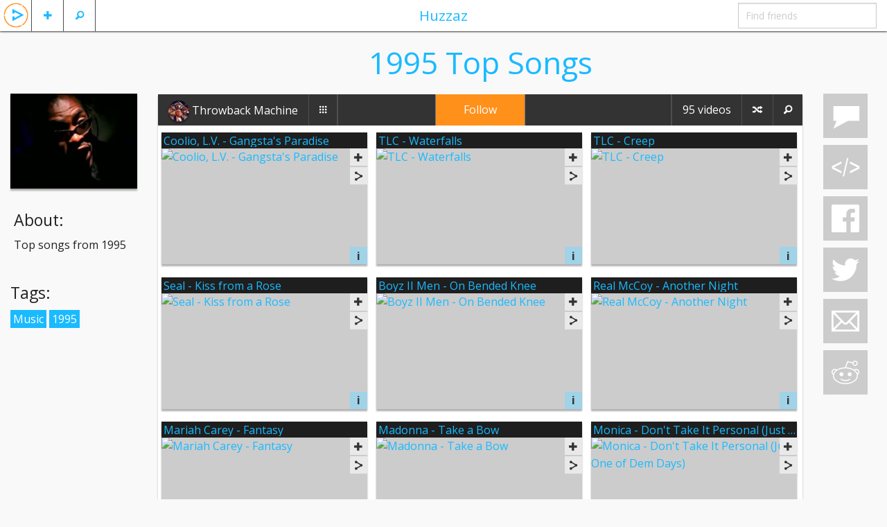

--- FILE ---
content_type: text/html; charset=UTF-8
request_url: https://huzzaz.com/collection/1995-top-songs
body_size: 55842
content:
<!doctype html>
<html class="no-js" lang="en">

		<head prefix="og: http://ogp.me/ns# fb: http://ogp.me/ns/fb# huzzaz: http://ogp.me/ns/fb/huzzaz#">
	<meta charset="utf-8"/>

	<meta property="fb:app_id" content="381735455270041" /> 
	<meta property="og:type"   content="object" /> 
	<meta property="og:url" content="https://huzzaz.com/collection/1995-top-songs" />
	<meta property="og:title" content="1995 Top Songs" />
	<meta property="og:image" content="https://huzzaz.com/procoverphotos/1995-top-songs.jpg" />
	<meta property="og:description" content="Top songs from 1995"/>
	<!-- Mobile viewport optimized: h5bp.com/viewport -->
	<meta name="viewport" content="width=device-width,initial-scale=1"/>

	<!-- twitter card -->
	<meta name="twitter:card" content="player">
	<meta name="twitter:site" content="@huzzaz">
	<meta name="twitter:title" content="1995 Top Songs">
	<meta name="twitter:description" content="Top songs from 1995">
	<meta name="twitter:image" content="https://huzzaz.com/procoverphotos/1995-top-songs.jpg">
	<meta name="twitter:player" content="https://huzzaz.com/tweetchnl/1995-top-songs">
	<meta name="twitter:player:width" content="480">
	<meta name="twitter:player:height" content="270">

	<link rel="stylesheet" type="text/css" href="/css/foundation.5.5.2.huzzaz/css/normalize.css" />
<link rel="stylesheet" type="text/css" href="/css/foundation.5.5.2.huzzaz/css/foundation.min.css" />
<link rel="stylesheet" type="text/css" href="/css/foundation.5.5.2.huzzaz/foundation-icons/foundation-icons.css" />
<link rel="stylesheet" type="text/css" href="/css/fancybox.all.min.css?2" />
<link rel="stylesheet" type="text/css" href="/css/colorpick.min.css" />
<link rel="stylesheet" type="text/css" href="//ajax.googleapis.com/ajax/libs/jqueryui/1/themes/flick/jquery-ui.css" />
<link rel="stylesheet" type="text/css" href="/css/style.min.css?31" />
<script type="text/javascript" src="/assets/c5452f5f/modernizr.js"></script>
<title>1995 Top Songs</title>
	<meta name="application-name" content="huzzaz" />
	<meta name="keywords" content="Throwback Machine Music 1995 video collection huzzaz" />
	<meta name="description" content="Top songs from 1995"/>

    <link href='https://fonts.googleapis.com/css?family=Open+Sans:400,400italic,700,700italic' rel='stylesheet' type='text/css'>
							</head>

<body>
<div class="off-canvas-wrap" data-offcanvas> <div class="inner-wrap">

	
	<!-- Left Off Canvas Menu -->
<nav class="left-off-canvas-menu">
	<ul class="off-canvas-list">
					<li><label>Huzzaz</label></li>
			<li ><a data-reveal-id="loginModal">Log in</a></li>
			<li><a href="https://huzzaz.com/join" class="inviteFriends">Join Huzzaz</a></li>
			<li><a href="http://about.huzzaz.com/creating-collections/">Getting started</a></li>
			<li><a href="/collect">Bookmarklet</a></li>
			<li><a href="http://about.huzzaz.com/videogallery">Video gallery embed</a></li>
			<li><a href="http://about.huzzaz.com/pro-video-galleries">Pro video gallery showcase</a></li>
			<li><a href="http://about.huzzaz.com">About Huzzaz</a></li>
			<li><a href="/contact" onclick="window.open('http://contact.huzzaz.com?url='+encodeURIComponent(location.href), 'newwindow', 'width=600, height=500'); return false;">Contact</a></li>
			</ul>
</nav>

<!-- Right Off Canvas Menu for comments -->
	<nav class="right-off-canvas-menu">
		<ul class="off-canvas-list">
			<li><label><i class="fi-comment"></i> Comments for 1995 Top Songs</label></li>
		</ul>
		<div class="off-canvas-comments">
			<div id="chat">
				<div class="leaveComment">
					<textarea id="commentTextbox" name="LeaveComment" class="commentArea" style="overflow: hidden" placeholder="leave a comment"></textarea>
				</div>
				<div id="commentHistory">
									</div>
				<div class="clear"></div>
			</div>
		</div>
	</nav>

<!-- Nav Bar -->
<nav class="tab-bar">
	<div class="left-small off-bar">
		<ul class="left">
			<li class="divider"></li>
			<li id="searchMenu" class="has-Ldropdown"><a href="#"><i class="fi-magnifying-glass"></i></a>
				<ul class="dropdown">
					<li><a href="/search">Search videos</a></li>
					<li><a href="/searchlive">Search LIVE videos</a></li>
										<li><a href="/explore">Explore collections</a></li>
				</ul>
			</li>
			<li class="divider"></li>
			<li id="plusMenu" class="has-Ldropdown"><a href="#"><i class="fi-plus"></i></a>
				<ul class="dropdown">
					<li><a data-reveal-id="loginModal">Add a video</a></li>
					<li><a data-reveal-id="loginModal">Create a collection</a></li>
					<!-- <li><a data-reveal-id="loginModal">Import playlist or album</a></li> -->
				</ul>
			</li>
			<li class="divider"></li>
						<li id="huzzazMenu" class="hzHdrLogo"><a class="left-off-canvas-toggle"><img src="/images/huzzazPlay.png" alt="huzzaz"/></a></li>
		</ul>
	</div>
	<div class="middle tab-bar-section show-for-medium-up"><a href="/explore">Huzzaz</a></div>
	<div class="right-small off-bar">
		<ul class="right">
							<li class="hide-for-large-up"><a class="right-off-canvas-toggle"><i class="fi-comment"></i></a></li>
						<li class="divider hide-for-large-up"></li>
			<li class="has-dropdown hide-for-large-up"><a href="#"><i class="fi-share"></i></a>
				<ul class="dropdown" style="width:225px;" >
					<li><a data-reveal-id="collectionEmbedModal" >&lt;/&gt;</a></li>					<li><a onclick="window.open('https://www.facebook.com/sharer/sharer.php?u=https://huzzaz.com/collection/1995-top-songs', 'newwindow', 'width=600, height=500'); return false;"><i class="fi-social-facebook"></i></a></li>
					<li><a href="#"><i class="fi-social-twitter" onclick="window.open('https://twitter.com/share?via=huzzaz&amp;hashtags=huzzaz,tweetchnl&amp;text='+encodeURI('Check out these awesome videos'), 'newwindow', 'width=600, height=500'); return false;"></i></a></li>
					<li><a href="#"><i class="fi-mail" data-reveal-id="emailFriendModal" data-message="Check out https://huzzaz.com/collection/1995-top-songs"></i></a></li>
					<li><a href="#"><i class="fi-social-reddit" onclick="window.open('http://www.reddit.com/submit?url=' + encodeURIComponent(window.location), 'newwindow', 'width=900, height=800,scrollbars=1'); return false"></i></a></li>
				</ul>
			</li>
			<li class="divider hide-for-large-up"></li>
			<li class="has-form show-for-medium-up"><input type="text" id="findFriends" placeholder="Find friends"></li>
		</ul>
	</div>
</nav>
	<div class="hz-wrap lazyload">

				
		<div id="videoadded" style="display: none;"><h2>Video added</h2></div>
		<div id="alreadyadded" style="display: none;"><h3>You already added this video</h3></div>
		<div id="huzzazapplaud" style="display: none;"><h2>Huzzah!</h2></div>
		<img src="/images/loading.svg" id="loading" alt="loading..." style="display: none;" />

		<div class="row">

			<div class="large-2 columns show-for-large-up">
									<div class="coverBox">
						<div class="collectionPic"  >
							<img src="/coverphotos/1995-top-songs.jpg" alt="cover art" />
						</div>
						<div class="clear"></div>
					</div>

					<!-- Featured order modal -->
					
					<!-- toggles collection between public and private -->
					
					<!-- about section -->
											<div class="aboutCollection text-left">
							<h4>About:</h4>
							<p>Top songs from 1995</p>
						</div>
										<!-- collection tags -->
											<div class="playTagBox"><h4>Tags:</h4>
																			<a class="playTagLink" href="/explore/Music">Music</a>
													<a class="playTagLink" href="/explore/1995">1995</a>
												</div>
													<div class="clear"></div>
			</div>

			<div class="small-12 large-9 columns">
				<div class="boxHeader">
											<h1 class="boxHeaderTitle">1995 Top Songs</h1>
										<div class="clear"></div>
				</div>

				<div class="mainBox">
					<!-- navbar for video collection -->
					<div class="contain-to-grid">
						<nav class="top-bar" data-topbar role="navigation">
							<ul class="title-area">
								<li class="name">
								</li>
								<!-- Remove the class "menu-icon" to get rid of menu icon. Take out "Menu" to just have icon alone -->
								<li class="toggle-topbar menu-icon"><a href="#"><span>Huzzaz</span></a></li>
							</ul>

															<!-- middle section with edit/follow button -->
								<section class="middleButton tab-bar-section show-for-large-up">
									<!-- follow/edit button -->
																			<a class="followButton" data-reveal-id="joinModal" data-toggle="modal">Follow</a>
																	</section>
							
      						<section class="top-bar-section">
								<!-- Left Nav Section -->
								<ul class="left">
																			<li><a href="/user/throwbackmachine" class="nameLink"><div class="smallCircle" style="background-image: url('/coverphotos/throwbackmachine.jpg')"></div>  <span style="vertical-align: middle;">Throwback Machine</span></a></li>
										<li class="divider"></li>
										<li id="colltnBtn"><a href="/createdby/throwbackmachine"><i class="fi-thumbnails"></i></a></li>
										<li class="divider"></li>
										<li class="hide-for-large-up"><a class="aboutButton" data-reveal-id="aboutUserModal" title="about">?</a></li>
										<li class="divider hide-for-large-up"></li>
										<!-- toggles collection between public and private -->
																				<li class="divider"></li>
																	</ul>

								<!-- Right Nav Section -->
								<ul class="right">
									
										<!-- show edit/follow button on the right for smaller screens -->
																					<!-- follow/edit button -->
											<li class="divider hide-for-large-up"></li>
											<li class="hide-for-large-up">
																									<a class="followButton" data-reveal-id="joinModal" data-toggle="modal">Follow</a>
																							</li>
										
										<li class="divider"></li>
										<!-- shows icon for smaller screens -->
										<li class="followerCount show-for-large-up">
											<!-- <a href="/followers/1995-top-songs"><span class="hdrFollowCount">0</span><span class="followWord"> followers</span></a> -->
										</li>
										<li class="followerCount hide-for-large-up">
											<!-- <a href="/followers/1995-top-songs"><span class="hdrFollowCount">0</span> <i class="fi-torsos-all"></i></a> -->
										</li>
										<!--  -->
										<li class="divider"></li>
										<!-- shows icon for smaller screens -->
										<li class="videoCount nonBtn show-for-large-up"><a href="#">95 videos</a></li>
										<li class="videoCount nonBtn hide-for-large-up"><a href="#">95 <i class="fi-play-video"></i></a></li>
										<!--  -->
										<li class="divider"></li>
										<li id="shuffleBtn" class="shuffleButton" title="Shuffle"><a href="#"><i class="fi-shuffle"></i></a></li>
										<li class="divider"></li>
										<li id="searchVidBtn" class="searchVideoButton" title="Find"><a href="#"><i class="fi-magnifying-glass"></i></a></li>
										<div id="searchVideoListBox"  style="display:none" ><input id="searchVideoList" placeholder="Find video"/></div>
																	</ul>
							</section>
						</nav>
					</div>
											<div id="videogallery">
							<div id="vidGalleryList">
																<ul id="vidList" style="list-style-type: none">
	<!-- placeholder for adding videos -->
	
	
	<li id="v0" class="videoBox" data-vid="671015" data-title="coolio, l.v. - gangsta's paradise" data-title_og="Coolio, L.V. - Gangsta's Paradise" data-order="1" data-host="youtube" data-vhostid="fPO76Jlnz6c" >
		<div class="cornerPocket">
			<!--Like Button-->
							<span data-reveal-id="joinModal" class="customIcons custom-applaud cornerApplaudButton " title="Applaud"></span>
						<div class="corner"><span class="likeNumber orange">1</span></div>
		</div>
		
		<div class="videoTitle">
			<a href="https://www.youtube.com/watch?v=fPO76Jlnz6c" rel="title" class="videoLink fancybox-media" data-vcaptionid="vcaption-0" title="Coolio, L.V. - Gangsta's Paradise" data-title="Coolio, L.V. - Gangsta's Paradise" onclick="return false;" data-type="youtube" data-src="https://www.youtube.com/embed/fPO76Jlnz6c" data-vid="671015">
				<span><img style="display:none;" class="" data-original="https://img.youtube.com/vi/fPO76Jlnz6c/mqdefault.jpg" data-title="Coolio, L.V. - Gangsta's Paradise" alt="Coolio, L.V. - Gangsta's Paradise" /></span>
				<h6 class="vidTitle">Coolio, L.V. - Gangsta's Paradise</h6>
			</a>
		</div>

		<div class="videoThumbnail">
			<a href="https://www.youtube.com/watch?v=fPO76Jlnz6c" rel="video" class="fancybox-media" data-vcaptionid="vcaption-0" onclick="return false;" data-type="youtube" data-src="https://www.youtube.com/embed/fPO76Jlnz6c" data-title="Coolio, L.V. - Gangsta's Paradise" >
									<img id="vthumb0" class="videoThumbImage" src="https://img.youtube.com/vi/fPO76Jlnz6c/mqdefault.jpg" data-original="https://img.youtube.com/vi/fPO76Jlnz6c/mqdefault.jpg" data-vidhost_id="fPO76Jlnz6c" data-title="Coolio, L.V. - Gangsta's Paradise" alt="Coolio, L.V. - Gangsta's Paradise" />
							</a>
		</div>

		<div class="videoBoxContent">
			<div class="submittedBy"><span class="user"><a href="/user/huzzaz" class="blackNameLink">Huzzaz</a></span> | <span class="time">06/03/18</span></div>
		</div>

		<!--Video Add/Embed/Share Buttons-->
					<button class="btn-mini addVidBtn secondary" data-reveal-id="joinModal" type="button"><i class="fi-plus"></i></button>
				<!--Add Share dropdown button-->
		<div class="shareVidBtn">
			<div class="hzVideoDropdown hzDrop">
				<button class="btn-mini secondary"><i class="fi-share"></i></button>
				<ul class="hzDropdown">
					<li class="blue"><a href="/video/671015"><i class="fi-play-video"></i> Share Video</a></li>
					<li class="lilink" data-reveal-id="deeplinkModal" data-link="https://huzzaz.com/collection/1995-top-songs?hzv=671015" ><i class="fi-link"></i> Link</li>
					<li class="emailButton liemail" data-reveal-id="emailFriendModal" data-message="Check out https://huzzaz.com/collection/1995-top-songs?hzv=671015" data-subject="coolio, l.v. - gangsta's paradise"><i class="fi-mail"></i> Email</li>
					<li class="lifacebook" data-url="https://huzzaz.com/collection/1995-top-songs?hzv=671015" data-v="0"><i class="fi-social-facebook"></i> Facebook</li>
					<li class="litwitter" onclick="window.open('https://twitter.com/share?url=https%3A%2F%2Fhuzzaz.com%2Fcollection%2F1995-top-songs%3Fhzv%3D671015&amp;via=huzzaz&amp;hashtags=huzzaz&amp;text='+encodeURI('Check out this video'), 'newwindow', 'width=600, height=500'); return false;"><i class="fi-social-twitter"></i> Twitter</li>
					<li data-reveal-id="videoEmbedModal" class="videoEmbedButton liembed" data-embedsrc="https://www.youtube.com/embed/fPO76Jlnz6c"><strong>&lt;/&gt;</strong> Embed</li>
				</ul>
			</div>
		</div>
		
		<!--Caption for Vid Gallery-->
		<div id="vcaption-0" style="display:none;">
			<span style="display:none;" data-vid="671015"></span>
							<button type="button" data-reveal-id="joinModal" class="customIcons custom-applaud" ></button><span class="likeNumberCaption orange">1</span>
				<button type="button" data-reveal-id="joinModal" class="btn-miniM secondary" ><i class="fi-plus"></i></button>
			
			<span class="fancyTitle">&nbsp;Coolio, L.V. - Gangsta's Paradise</span> <span class="fancySubmittedby">submitted by Huzzaz&nbsp;</span>
			<!--Add Share dropdown button-->
			<div class="hzFancyDropup hzDrop">
				<button class="btn-miniM secondary"><i class="fi-share"></i></button>
				<ul class="hzDropdown">
					<li class="blue"><a href="/video/671015"><i class="fi-play-video"></i> Share Video</a></li>
					<li class="lilink" data-reveal-id="deeplinkModal" data-link="https://huzzaz.com/collection/1995-top-songs?hzv=671015"><i class="fi-link"></i> Link</li>
					<li class="emailButton liemail" data-reveal-id="emailFriendModal" data-message="Check out https://huzzaz.com/collection/1995-top-songs?hzv=671015" data-subject="coolio, l.v. - gangsta's paradise"><i class="fi-mail"></i> Email</li>
					<li class="lifacebook" data-url="https://huzzaz.com/collection/1995-top-songs?hzv=671015" data-v="0"><i class="fi-social-facebook"></i> Facebook</li>
					<li class="litwitter" onclick="window.open('https://twitter.com/share?url=https%3A%2F%2Fhuzzaz.com%2Fcollection%2F1995-top-songs%3Fhzv%3D671015&amp;via=huzzaz&amp;hashtags=huzzaz&amp;text='+encodeURI('Check out this video'), 'newwindow', 'width=600, height=500'); return false;"><i class="fi-social-twitter"></i> Twitter</li>
					<li data-reveal-id="videoEmbedModal" class="videoEmbedButton liembed" data-embedsrc="https://www.youtube.com/embed/fPO76Jlnz6c"><strong>&lt;/&gt;</strong> Embed</li>
				</ul>
			</div>
			<button type="button" data-vid="671015" data-reveal-id="vidCommentModal" class="btn-miniM-comment vidCommentButton warning"><i class="fi-comment-video"></i> Comments</button>
		</div>
		<!-- End Caption -->

		<!--Adds button to allow Mod to delete Video-->
			

		<!--Adds button to allow anyone to refresh Video-->
		<button id="vd0" data-reveal-id="vidInfoModal" data-vidid="671015" class="btn-mini vidInfo vidInfoBtn info" data-description="Enjoy the lyrics. Let us know any corrections in the comments!<br />
<br />
Lyrics:<br />
<br />
[Verse 1: Coolio]<br />
As I walk through the valley of the shadow of death<br />
I take a look at my life and realize there's nothin' left<br />
‘Cause I've been blastin' and laughin' so long<br />
That even my momma thinks that my mind is gone<br />
But I ain't never crossed a man that didn't deserve it<br />
Me be treated like a punk, you know that's unheard of<br />
You better watch how you talkin' and where you walkin'<br />
Or you and your homies might be lined in chalk<br />
I really hate to trip, but I gotta loc<br />
As they croak, I see myself in the pistol smoke<br />
Fool, I'm the kinda G that little homies wanna be like<br />
On my knees in the night, sayin' prayers in the street light<br />
[Hook 1: LV]<br />
Been spending most our lives<br />
Livin' in a gangsta's paradise<br />
Been spending most their lives<br />
Livin' in a gangsta's paradise<br />
We keep spending most our lives<br />
Livin' in a gangsta's paradise<br />
We keep spending most our lives<br />
Livin' in a gangsta's paradise<br />
[Verse 2: Coolio]<br />
Look at the situation they got me facin'<br />
I can't live a normal life, I was raised by the street<br />
So I gotta be down with the hood team<br />
Too much television watching, got me chasing dreams<br />
I'm a educated fool with money on my mind<br />
Got my ten in my hand and a gleam in my eye<br />
I'm a loc'd out gangsta, set trippin' banger<br />
And my homies are down, so don't arouse my anger<br />
Fool, death ain't nothin' but a heart beat away<br />
I'm livin' life do or die, what can I say?<br />
I'm 23 now, will I live to see 24?<br />
The way things is going I don't know<br />
[Hook 2: LV]<br />
Tell me why are we so blind to see<br />
That the ones we hurt are you and me?<br />
[Hook 1]<br />
Been spending most our lives<br />
Livin' in a gangsta's paradise<br />
Been spending most their lives<br />
Livin' in a gangsta's paradise<br />
We keep spending most our lives<br />
Livin' in a gangsta's paradise<br />
We keep spending most our lives<br />
Livin' in a gangsta's paradise<br />
[Verse 3: Coolio]<br />
Power and the money, money and the power<br />
Minute after minute, hour after hour<br />
Everybody's running, but half of them ain't lookin'<br />
It's going on in the kitchen, but I don't know what's cookin'<br />
They say I gotta learn, but nobody's here to teach me<br />
If they can't understand it, how can they reach me?<br />
I guess they can't, I guess they won't<br />
I guess they front; that's why I know my life is out of luck, fool!<br />
[Hook 1]<br />
Been spending most our lives<br />
Livin' in a gangsta's paradise<br />
Been spending most their lives<br />
Livin' in a gangsta's paradise<br />
We keep spending most our lives<br />
Livin' in a gangsta's paradise<br />
We keep spending most our lives<br />
Livin' in a gangsta's paradise<br />
[Hook 2]<br />
Tell me why are we so blind to see<br />
That the ones we hurt are you and me?<br />
Tell me why are we so blind to see<br />
That the ones we hurt are you and me?" data-title="Coolio, L.V. - Gangsta's Paradise"><b>i</b></button>
		<input class="vidTitleEntity" type="hidden" value="Coolio, L.V. - Gangsta's Paradise" />
		<input class="vidDescriptionEntity" type="hidden" value="Enjoy the lyrics. Let us know any corrections in the comments!

Lyrics:

[Verse 1: Coolio]
As I walk through the valley of the shadow of death
I take a look at my life and realize there's nothin' left
‘Cause I've been blastin' and laughin' so long
That even my momma thinks that my mind is gone
But I ain't never crossed a man that didn't deserve it
Me be treated like a punk, you know that's unheard of
You better watch how you talkin' and where you walkin'
Or you and your homies might be lined in chalk
I really hate to trip, but I gotta loc
As they croak, I see myself in the pistol smoke
Fool, I'm the kinda G that little homies wanna be like
On my knees in the night, sayin' prayers in the street light
[Hook 1: LV]
Been spending most our lives
Livin' in a gangsta's paradise
Been spending most their lives
Livin' in a gangsta's paradise
We keep spending most our lives
Livin' in a gangsta's paradise
We keep spending most our lives
Livin' in a gangsta's paradise
[Verse 2: Coolio]
Look at the situation they got me facin'
I can't live a normal life, I was raised by the street
So I gotta be down with the hood team
Too much television watching, got me chasing dreams
I'm a educated fool with money on my mind
Got my ten in my hand and a gleam in my eye
I'm a loc'd out gangsta, set trippin' banger
And my homies are down, so don't arouse my anger
Fool, death ain't nothin' but a heart beat away
I'm livin' life do or die, what can I say?
I'm 23 now, will I live to see 24?
The way things is going I don't know
[Hook 2: LV]
Tell me why are we so blind to see
That the ones we hurt are you and me?
[Hook 1]
Been spending most our lives
Livin' in a gangsta's paradise
Been spending most their lives
Livin' in a gangsta's paradise
We keep spending most our lives
Livin' in a gangsta's paradise
We keep spending most our lives
Livin' in a gangsta's paradise
[Verse 3: Coolio]
Power and the money, money and the power
Minute after minute, hour after hour
Everybody's running, but half of them ain't lookin'
It's going on in the kitchen, but I don't know what's cookin'
They say I gotta learn, but nobody's here to teach me
If they can't understand it, how can they reach me?
I guess they can't, I guess they won't
I guess they front; that's why I know my life is out of luck, fool!
[Hook 1]
Been spending most our lives
Livin' in a gangsta's paradise
Been spending most their lives
Livin' in a gangsta's paradise
We keep spending most our lives
Livin' in a gangsta's paradise
We keep spending most our lives
Livin' in a gangsta's paradise
[Hook 2]
Tell me why are we so blind to see
That the ones we hurt are you and me?
Tell me why are we so blind to see
That the ones we hurt are you and me?" />

		<div class="clear"></div>

	</li>
	
	<li id="v1" class="videoBox" data-vid="27141" data-title="tlc - waterfalls" data-title_og="TLC - Waterfalls" data-order="2" data-host="youtube" data-vhostid="8WEtxJ4-sh4" >
		<div class="cornerPocket">
			<!--Like Button-->
							<span data-reveal-id="joinModal" class="customIcons custom-applaud cornerApplaudButton " title="Applaud"></span>
						<div class="corner"><span class="likeNumber orange">1</span></div>
		</div>
		
		<div class="videoTitle">
			<a href="https://www.youtube.com/watch?v=8WEtxJ4-sh4" rel="title" class="videoLink fancybox-media" data-vcaptionid="vcaption-1" title="TLC - Waterfalls" data-title="TLC - Waterfalls" onclick="return false;" data-type="youtube" data-src="https://www.youtube.com/embed/8WEtxJ4-sh4" data-vid="27141">
				<span><img style="display:none;" class="" data-original="https://img.youtube.com/vi/8WEtxJ4-sh4/mqdefault.jpg" data-title="TLC - Waterfalls" alt="TLC - Waterfalls" /></span>
				<h6 class="vidTitle">TLC - Waterfalls</h6>
			</a>
		</div>

		<div class="videoThumbnail">
			<a href="https://www.youtube.com/watch?v=8WEtxJ4-sh4" rel="video" class="fancybox-media" data-vcaptionid="vcaption-1" onclick="return false;" data-type="youtube" data-src="https://www.youtube.com/embed/8WEtxJ4-sh4" data-title="TLC - Waterfalls" >
									<img id="vthumb1" class="videoThumbImage" src="https://img.youtube.com/vi/8WEtxJ4-sh4/mqdefault.jpg" data-original="https://img.youtube.com/vi/8WEtxJ4-sh4/mqdefault.jpg" data-vidhost_id="8WEtxJ4-sh4" data-title="TLC - Waterfalls" alt="TLC - Waterfalls" />
							</a>
		</div>

		<div class="videoBoxContent">
			<div class="submittedBy"><span class="user"><a href="/user/asean-web-graphics" class="blackNameLink">Webgraphics Chiangmai</a></span> | <span class="time">12/10/13</span></div>
		</div>

		<!--Video Add/Embed/Share Buttons-->
					<button class="btn-mini addVidBtn secondary" data-reveal-id="joinModal" type="button"><i class="fi-plus"></i></button>
				<!--Add Share dropdown button-->
		<div class="shareVidBtn">
			<div class="hzVideoDropdown hzDrop">
				<button class="btn-mini secondary"><i class="fi-share"></i></button>
				<ul class="hzDropdown">
					<li class="blue"><a href="/video/27141"><i class="fi-play-video"></i> Share Video</a></li>
					<li class="lilink" data-reveal-id="deeplinkModal" data-link="https://huzzaz.com/collection/1995-top-songs?hzv=27141" ><i class="fi-link"></i> Link</li>
					<li class="emailButton liemail" data-reveal-id="emailFriendModal" data-message="Check out https://huzzaz.com/collection/1995-top-songs?hzv=27141" data-subject="tlc - waterfalls"><i class="fi-mail"></i> Email</li>
					<li class="lifacebook" data-url="https://huzzaz.com/collection/1995-top-songs?hzv=27141" data-v="1"><i class="fi-social-facebook"></i> Facebook</li>
					<li class="litwitter" onclick="window.open('https://twitter.com/share?url=https%3A%2F%2Fhuzzaz.com%2Fcollection%2F1995-top-songs%3Fhzv%3D27141&amp;via=huzzaz&amp;hashtags=huzzaz&amp;text='+encodeURI('Check out this video'), 'newwindow', 'width=600, height=500'); return false;"><i class="fi-social-twitter"></i> Twitter</li>
					<li data-reveal-id="videoEmbedModal" class="videoEmbedButton liembed" data-embedsrc="https://www.youtube.com/embed/8WEtxJ4-sh4"><strong>&lt;/&gt;</strong> Embed</li>
				</ul>
			</div>
		</div>
		
		<!--Caption for Vid Gallery-->
		<div id="vcaption-1" style="display:none;">
			<span style="display:none;" data-vid="27141"></span>
							<button type="button" data-reveal-id="joinModal" class="customIcons custom-applaud" ></button><span class="likeNumberCaption orange">1</span>
				<button type="button" data-reveal-id="joinModal" class="btn-miniM secondary" ><i class="fi-plus"></i></button>
			
			<span class="fancyTitle">&nbsp;TLC - Waterfalls</span> <span class="fancySubmittedby">submitted by Webgraphics Chiangmai&nbsp;</span>
			<!--Add Share dropdown button-->
			<div class="hzFancyDropup hzDrop">
				<button class="btn-miniM secondary"><i class="fi-share"></i></button>
				<ul class="hzDropdown">
					<li class="blue"><a href="/video/27141"><i class="fi-play-video"></i> Share Video</a></li>
					<li class="lilink" data-reveal-id="deeplinkModal" data-link="https://huzzaz.com/collection/1995-top-songs?hzv=27141"><i class="fi-link"></i> Link</li>
					<li class="emailButton liemail" data-reveal-id="emailFriendModal" data-message="Check out https://huzzaz.com/collection/1995-top-songs?hzv=27141" data-subject="tlc - waterfalls"><i class="fi-mail"></i> Email</li>
					<li class="lifacebook" data-url="https://huzzaz.com/collection/1995-top-songs?hzv=27141" data-v="1"><i class="fi-social-facebook"></i> Facebook</li>
					<li class="litwitter" onclick="window.open('https://twitter.com/share?url=https%3A%2F%2Fhuzzaz.com%2Fcollection%2F1995-top-songs%3Fhzv%3D27141&amp;via=huzzaz&amp;hashtags=huzzaz&amp;text='+encodeURI('Check out this video'), 'newwindow', 'width=600, height=500'); return false;"><i class="fi-social-twitter"></i> Twitter</li>
					<li data-reveal-id="videoEmbedModal" class="videoEmbedButton liembed" data-embedsrc="https://www.youtube.com/embed/8WEtxJ4-sh4"><strong>&lt;/&gt;</strong> Embed</li>
				</ul>
			</div>
			<button type="button" data-vid="27141" data-reveal-id="vidCommentModal" class="btn-miniM-comment vidCommentButton warning"><i class="fi-comment-video"></i> Comments</button>
		</div>
		<!-- End Caption -->

		<!--Adds button to allow Mod to delete Video-->
			

		<!--Adds button to allow anyone to refresh Video-->
		<button id="vd1" data-reveal-id="vidInfoModal" data-vidid="27141" class="btn-mini vidInfo vidInfoBtn info" data-description="Music video by TLC performing Waterfalls. (C) 1994 LaFace Records LLC" data-title="TLC - Waterfalls"><b>i</b></button>
		<input class="vidTitleEntity" type="hidden" value="TLC - Waterfalls" />
		<input class="vidDescriptionEntity" type="hidden" value="Music video by TLC performing Waterfalls. (C) 1994 LaFace Records LLC" />

		<div class="clear"></div>

	</li>
	
	<li id="v2" class="videoBox" data-vid="114018" data-title="tlc - creep" data-title_og="TLC - Creep" data-order="3" data-host="youtube" data-vhostid="LlZydtG3xqI" >
		<div class="cornerPocket">
			<!--Like Button-->
							<span data-reveal-id="joinModal" class="customIcons custom-applaud cornerApplaudButton " title="Applaud"></span>
						<div class="corner"><span class="likeNumber orange">1</span></div>
		</div>
		
		<div class="videoTitle">
			<a href="https://www.youtube.com/watch?v=LlZydtG3xqI" rel="title" class="videoLink fancybox-media" data-vcaptionid="vcaption-2" title="TLC - Creep" data-title="TLC - Creep" onclick="return false;" data-type="youtube" data-src="https://www.youtube.com/embed/LlZydtG3xqI" data-vid="114018">
				<span><img style="display:none;" class="" data-original="https://img.youtube.com/vi/LlZydtG3xqI/mqdefault.jpg" data-title="TLC - Creep" alt="TLC - Creep" /></span>
				<h6 class="vidTitle">TLC - Creep</h6>
			</a>
		</div>

		<div class="videoThumbnail">
			<a href="https://www.youtube.com/watch?v=LlZydtG3xqI" rel="video" class="fancybox-media" data-vcaptionid="vcaption-2" onclick="return false;" data-type="youtube" data-src="https://www.youtube.com/embed/LlZydtG3xqI" data-title="TLC - Creep" >
									<img id="vthumb2" class="videoThumbImage" src="https://img.youtube.com/vi/LlZydtG3xqI/mqdefault.jpg" data-original="https://img.youtube.com/vi/LlZydtG3xqI/mqdefault.jpg" data-vidhost_id="LlZydtG3xqI" data-title="TLC - Creep" alt="TLC - Creep" />
							</a>
		</div>

		<div class="videoBoxContent">
			<div class="submittedBy"><span class="user"><a href="/user/throwbackmachine" class="blackNameLink">Throwback Machine</a></span> | <span class="time">07/22/14</span></div>
		</div>

		<!--Video Add/Embed/Share Buttons-->
					<button class="btn-mini addVidBtn secondary" data-reveal-id="joinModal" type="button"><i class="fi-plus"></i></button>
				<!--Add Share dropdown button-->
		<div class="shareVidBtn">
			<div class="hzVideoDropdown hzDrop">
				<button class="btn-mini secondary"><i class="fi-share"></i></button>
				<ul class="hzDropdown">
					<li class="blue"><a href="/video/114018"><i class="fi-play-video"></i> Share Video</a></li>
					<li class="lilink" data-reveal-id="deeplinkModal" data-link="https://huzzaz.com/collection/1995-top-songs?hzv=114018" ><i class="fi-link"></i> Link</li>
					<li class="emailButton liemail" data-reveal-id="emailFriendModal" data-message="Check out https://huzzaz.com/collection/1995-top-songs?hzv=114018" data-subject="tlc - creep"><i class="fi-mail"></i> Email</li>
					<li class="lifacebook" data-url="https://huzzaz.com/collection/1995-top-songs?hzv=114018" data-v="2"><i class="fi-social-facebook"></i> Facebook</li>
					<li class="litwitter" onclick="window.open('https://twitter.com/share?url=https%3A%2F%2Fhuzzaz.com%2Fcollection%2F1995-top-songs%3Fhzv%3D114018&amp;via=huzzaz&amp;hashtags=huzzaz&amp;text='+encodeURI('Check out this video'), 'newwindow', 'width=600, height=500'); return false;"><i class="fi-social-twitter"></i> Twitter</li>
					<li data-reveal-id="videoEmbedModal" class="videoEmbedButton liembed" data-embedsrc="https://www.youtube.com/embed/LlZydtG3xqI"><strong>&lt;/&gt;</strong> Embed</li>
				</ul>
			</div>
		</div>
		
		<!--Caption for Vid Gallery-->
		<div id="vcaption-2" style="display:none;">
			<span style="display:none;" data-vid="114018"></span>
							<button type="button" data-reveal-id="joinModal" class="customIcons custom-applaud" ></button><span class="likeNumberCaption orange">1</span>
				<button type="button" data-reveal-id="joinModal" class="btn-miniM secondary" ><i class="fi-plus"></i></button>
			
			<span class="fancyTitle">&nbsp;TLC - Creep</span> <span class="fancySubmittedby">submitted by Throwback Machine&nbsp;</span>
			<!--Add Share dropdown button-->
			<div class="hzFancyDropup hzDrop">
				<button class="btn-miniM secondary"><i class="fi-share"></i></button>
				<ul class="hzDropdown">
					<li class="blue"><a href="/video/114018"><i class="fi-play-video"></i> Share Video</a></li>
					<li class="lilink" data-reveal-id="deeplinkModal" data-link="https://huzzaz.com/collection/1995-top-songs?hzv=114018"><i class="fi-link"></i> Link</li>
					<li class="emailButton liemail" data-reveal-id="emailFriendModal" data-message="Check out https://huzzaz.com/collection/1995-top-songs?hzv=114018" data-subject="tlc - creep"><i class="fi-mail"></i> Email</li>
					<li class="lifacebook" data-url="https://huzzaz.com/collection/1995-top-songs?hzv=114018" data-v="2"><i class="fi-social-facebook"></i> Facebook</li>
					<li class="litwitter" onclick="window.open('https://twitter.com/share?url=https%3A%2F%2Fhuzzaz.com%2Fcollection%2F1995-top-songs%3Fhzv%3D114018&amp;via=huzzaz&amp;hashtags=huzzaz&amp;text='+encodeURI('Check out this video'), 'newwindow', 'width=600, height=500'); return false;"><i class="fi-social-twitter"></i> Twitter</li>
					<li data-reveal-id="videoEmbedModal" class="videoEmbedButton liembed" data-embedsrc="https://www.youtube.com/embed/LlZydtG3xqI"><strong>&lt;/&gt;</strong> Embed</li>
				</ul>
			</div>
			<button type="button" data-vid="114018" data-reveal-id="vidCommentModal" class="btn-miniM-comment vidCommentButton warning"><i class="fi-comment-video"></i> Comments</button>
		</div>
		<!-- End Caption -->

		<!--Adds button to allow Mod to delete Video-->
			

		<!--Adds button to allow anyone to refresh Video-->
		<button id="vd2" data-reveal-id="vidInfoModal" data-vidid="114018" class="btn-mini vidInfo vidInfoBtn info" data-description="Music video by TLC performing Creep. (C) 1994 LaFace Records LLC" data-title="TLC - Creep"><b>i</b></button>
		<input class="vidTitleEntity" type="hidden" value="TLC - Creep" />
		<input class="vidDescriptionEntity" type="hidden" value="Music video by TLC performing Creep. (C) 1994 LaFace Records LLC" />

		<div class="clear"></div>

	</li>
	
	<li id="v3" class="videoBox" data-vid="425683" data-title="seal - kiss from a rose" data-title_og="Seal - Kiss from a Rose" data-order="4" data-host="youtube" data-vhostid="AMD2TwRvuoU" >
		<div class="cornerPocket">
			<!--Like Button-->
							<span data-reveal-id="joinModal" class="customIcons custom-applaud cornerApplaudButton " title="Applaud"></span>
						<div class="corner"><span class="likeNumber orange">1</span></div>
		</div>
		
		<div class="videoTitle">
			<a href="https://www.youtube.com/watch?v=AMD2TwRvuoU" rel="title" class="videoLink fancybox-media" data-vcaptionid="vcaption-3" title="Seal - Kiss from a Rose" data-title="Seal - Kiss from a Rose" onclick="return false;" data-type="youtube" data-src="https://www.youtube.com/embed/AMD2TwRvuoU" data-vid="425683">
				<span><img style="display:none;" class="" data-original="https://img.youtube.com/vi/AMD2TwRvuoU/mqdefault.jpg" data-title="Seal - Kiss from a Rose" alt="Seal - Kiss from a Rose" /></span>
				<h6 class="vidTitle">Seal - Kiss from a Rose</h6>
			</a>
		</div>

		<div class="videoThumbnail">
			<a href="https://www.youtube.com/watch?v=AMD2TwRvuoU" rel="video" class="fancybox-media" data-vcaptionid="vcaption-3" onclick="return false;" data-type="youtube" data-src="https://www.youtube.com/embed/AMD2TwRvuoU" data-title="Seal - Kiss from a Rose" >
									<img id="vthumb3" class="videoThumbImage" src="https://img.youtube.com/vi/AMD2TwRvuoU/mqdefault.jpg" data-original="https://img.youtube.com/vi/AMD2TwRvuoU/mqdefault.jpg" data-vidhost_id="AMD2TwRvuoU" data-title="Seal - Kiss from a Rose" alt="Seal - Kiss from a Rose" />
							</a>
		</div>

		<div class="videoBoxContent">
			<div class="submittedBy"><span class="user"><a href="/user/MUSIIUM" class="blackNameLink">MUSIIUM</a></span> | <span class="time">08/04/16</span></div>
		</div>

		<!--Video Add/Embed/Share Buttons-->
					<button class="btn-mini addVidBtn secondary" data-reveal-id="joinModal" type="button"><i class="fi-plus"></i></button>
				<!--Add Share dropdown button-->
		<div class="shareVidBtn">
			<div class="hzVideoDropdown hzDrop">
				<button class="btn-mini secondary"><i class="fi-share"></i></button>
				<ul class="hzDropdown">
					<li class="blue"><a href="/video/425683"><i class="fi-play-video"></i> Share Video</a></li>
					<li class="lilink" data-reveal-id="deeplinkModal" data-link="https://huzzaz.com/collection/1995-top-songs?hzv=425683" ><i class="fi-link"></i> Link</li>
					<li class="emailButton liemail" data-reveal-id="emailFriendModal" data-message="Check out https://huzzaz.com/collection/1995-top-songs?hzv=425683" data-subject="seal - kiss from a rose"><i class="fi-mail"></i> Email</li>
					<li class="lifacebook" data-url="https://huzzaz.com/collection/1995-top-songs?hzv=425683" data-v="3"><i class="fi-social-facebook"></i> Facebook</li>
					<li class="litwitter" onclick="window.open('https://twitter.com/share?url=https%3A%2F%2Fhuzzaz.com%2Fcollection%2F1995-top-songs%3Fhzv%3D425683&amp;via=huzzaz&amp;hashtags=huzzaz&amp;text='+encodeURI('Check out this video'), 'newwindow', 'width=600, height=500'); return false;"><i class="fi-social-twitter"></i> Twitter</li>
					<li data-reveal-id="videoEmbedModal" class="videoEmbedButton liembed" data-embedsrc="https://www.youtube.com/embed/AMD2TwRvuoU"><strong>&lt;/&gt;</strong> Embed</li>
				</ul>
			</div>
		</div>
		
		<!--Caption for Vid Gallery-->
		<div id="vcaption-3" style="display:none;">
			<span style="display:none;" data-vid="425683"></span>
							<button type="button" data-reveal-id="joinModal" class="customIcons custom-applaud" ></button><span class="likeNumberCaption orange">1</span>
				<button type="button" data-reveal-id="joinModal" class="btn-miniM secondary" ><i class="fi-plus"></i></button>
			
			<span class="fancyTitle">&nbsp;Seal - Kiss from a Rose</span> <span class="fancySubmittedby">submitted by MUSIIUM&nbsp;</span>
			<!--Add Share dropdown button-->
			<div class="hzFancyDropup hzDrop">
				<button class="btn-miniM secondary"><i class="fi-share"></i></button>
				<ul class="hzDropdown">
					<li class="blue"><a href="/video/425683"><i class="fi-play-video"></i> Share Video</a></li>
					<li class="lilink" data-reveal-id="deeplinkModal" data-link="https://huzzaz.com/collection/1995-top-songs?hzv=425683"><i class="fi-link"></i> Link</li>
					<li class="emailButton liemail" data-reveal-id="emailFriendModal" data-message="Check out https://huzzaz.com/collection/1995-top-songs?hzv=425683" data-subject="seal - kiss from a rose"><i class="fi-mail"></i> Email</li>
					<li class="lifacebook" data-url="https://huzzaz.com/collection/1995-top-songs?hzv=425683" data-v="3"><i class="fi-social-facebook"></i> Facebook</li>
					<li class="litwitter" onclick="window.open('https://twitter.com/share?url=https%3A%2F%2Fhuzzaz.com%2Fcollection%2F1995-top-songs%3Fhzv%3D425683&amp;via=huzzaz&amp;hashtags=huzzaz&amp;text='+encodeURI('Check out this video'), 'newwindow', 'width=600, height=500'); return false;"><i class="fi-social-twitter"></i> Twitter</li>
					<li data-reveal-id="videoEmbedModal" class="videoEmbedButton liembed" data-embedsrc="https://www.youtube.com/embed/AMD2TwRvuoU"><strong>&lt;/&gt;</strong> Embed</li>
				</ul>
			</div>
			<button type="button" data-vid="425683" data-reveal-id="vidCommentModal" class="btn-miniM-comment vidCommentButton warning"><i class="fi-comment-video"></i> Comments</button>
		</div>
		<!-- End Caption -->

		<!--Adds button to allow Mod to delete Video-->
			

		<!--Adds button to allow anyone to refresh Video-->
		<button id="vd3" data-reveal-id="vidInfoModal" data-vidid="425683" class="btn-mini vidInfo vidInfoBtn info" data-description="for any questions!<br />
Seal  -  Kiss From A Rose - &quot;Batman Forever&quot; Soundtrack - Multiple awards winner record.<br />
<br />
Lyrics:<br />
<br />
There used to be a graying tower alone on the sea.<br />
You became the light on the dark side of me.<br />
Love remained a drug that's the high and not the pill.<br />
<br />
But did you know,<br />
That when it snows,<br />
My eyes become large and,<br />
The light that you shine can be seen.<br />
<br />
Baby,<br />
I compare you to a kiss from a rose on the gray.<br />
...kiss from a rose on the gray.<br />
Ooh,<br />
The more I get of you,<br />
Ooh...................<br />
Stranger it feels, yeah.<br />
And now that your rose is is in bloom.<br />
A light hits the gloom on the gray.<br />
<br />
There is so much a man can tell you,<br />
..there....................woa...<br />
So much he can say.<br />
there's so much inside.<br />
You remain,<br />
you.......<br />
My power, my pleasure, my pain, baby<br />
To me you're like a growing addiction that I can't deny.. yeah.<br />
Won't you tell me is that healthy, baby?<br />
<br />
But did you know,<br />
That when it snows,<br />
My eyes become large and the light that you shine can be seen.<br />
<br />
Baby,<br />
I've...<br />
I compare you to a kiss from a rose on the gray.<br />
been.............. kissed from a rose on the gray.<br />
Ooh, the more I get of you<br />
...ooh...........the..<br />
Stranger it feels, yeah<br />
stranger it feels, ...yeah.<br />
Now that your rose is in bloom.<br />
A light hits the gloom on the gray,<br />
<br />
I've been kissed by a rose on the gray,<br />
...I've been.......................I've...<br />
I've been kissed by a rose<br />
...been kissed by a rose on the gray.<br />
I've been kissed by a rose on the gray,<br />
...I've been.......................I've...<br />
...And if I should fall, at all<br />
I've been kissed by a rose<br />
...been kissed by a rose on the gray.<br />
<br />
There is so much a man can tell you,<br />
..there....................woa...<br />
So much he can say.<br />
there's so much inside.<br />
You remain<br />
you.......<br />
My power, my pleasure, my pain.<br />
To me you're like a growing addiction that I can't deny, yeah (L)<br />
Won't you tell me is that healthy, baby.<br />
<br />
But did you know,<br />
That when it snows,<br />
My eyes become large and<br />
the light that you shine can be seen.<br />
<br />
Baby,<br />
I've...<br />
I compare you to a kiss from a rose on the gray.<br />
been.............. kissed from a rose on the gray.<br />
Ooh, the more I get of you<br />
...ooh...........the..<br />
Stranger it feels, yeah<br />
stranger it feels.<br />
Now that your rose is in bloom,<br />
A light hits the gloom on the gray.<br />
<br />
Yes I compare you to a kiss from a rose on the gray<br />
I've..........been kissed from a rose on the gray.<br />
Ooh, the more I get of you<br />
...ooh...........the..<br />
Stranger it feels, yeah<br />
stranger it feels. ...yeah.<br />
And now that your rose is in bloom<br />
aah-ee-aah...<br />
A light hits the gloom on the gray<br />
aah-ee-aah...<br />
<br />
Now that your rose is in bloom,<br />
A light hits the gloom on the gray." data-title="Seal - Kiss from a Rose"><b>i</b></button>
		<input class="vidTitleEntity" type="hidden" value="Seal - Kiss from a Rose" />
		<input class="vidDescriptionEntity" type="hidden" value="for any questions!
Seal  -  Kiss From A Rose - &quot;Batman Forever&quot; Soundtrack - Multiple awards winner record.

Lyrics:

There used to be a graying tower alone on the sea.
You became the light on the dark side of me.
Love remained a drug that's the high and not the pill.

But did you know,
That when it snows,
My eyes become large and,
The light that you shine can be seen.

Baby,
I compare you to a kiss from a rose on the gray.
...kiss from a rose on the gray.
Ooh,
The more I get of you,
Ooh...................
Stranger it feels, yeah.
And now that your rose is is in bloom.
A light hits the gloom on the gray.

There is so much a man can tell you,
..there....................woa...
So much he can say.
there's so much inside.
You remain,
you.......
My power, my pleasure, my pain, baby
To me you're like a growing addiction that I can't deny.. yeah.
Won't you tell me is that healthy, baby?

But did you know,
That when it snows,
My eyes become large and the light that you shine can be seen.

Baby,
I've...
I compare you to a kiss from a rose on the gray.
been.............. kissed from a rose on the gray.
Ooh, the more I get of you
...ooh...........the..
Stranger it feels, yeah
stranger it feels, ...yeah.
Now that your rose is in bloom.
A light hits the gloom on the gray,

I've been kissed by a rose on the gray,
...I've been.......................I've...
I've been kissed by a rose
...been kissed by a rose on the gray.
I've been kissed by a rose on the gray,
...I've been.......................I've...
...And if I should fall, at all
I've been kissed by a rose
...been kissed by a rose on the gray.

There is so much a man can tell you,
..there....................woa...
So much he can say.
there's so much inside.
You remain
you.......
My power, my pleasure, my pain.
To me you're like a growing addiction that I can't deny, yeah (L)
Won't you tell me is that healthy, baby.

But did you know,
That when it snows,
My eyes become large and
the light that you shine can be seen.

Baby,
I've...
I compare you to a kiss from a rose on the gray.
been.............. kissed from a rose on the gray.
Ooh, the more I get of you
...ooh...........the..
Stranger it feels, yeah
stranger it feels.
Now that your rose is in bloom,
A light hits the gloom on the gray.

Yes I compare you to a kiss from a rose on the gray
I've..........been kissed from a rose on the gray.
Ooh, the more I get of you
...ooh...........the..
Stranger it feels, yeah
stranger it feels. ...yeah.
And now that your rose is in bloom
aah-ee-aah...
A light hits the gloom on the gray
aah-ee-aah...

Now that your rose is in bloom,
A light hits the gloom on the gray." />

		<div class="clear"></div>

	</li>
	
	<li id="v4" class="videoBox" data-vid="11089" data-title="boyz ii men - on bended knee" data-title_og="Boyz II Men - On Bended Knee" data-order="5" data-host="youtube" data-vhostid="jSUSFow70no" >
		<div class="cornerPocket">
			<!--Like Button-->
							<span data-reveal-id="joinModal" class="customIcons custom-applaud cornerApplaudButton " title="Applaud"></span>
						<div class="corner"><span class="likeNumber orange">1</span></div>
		</div>
		
		<div class="videoTitle">
			<a href="https://www.youtube.com/watch?v=jSUSFow70no" rel="title" class="videoLink fancybox-media" data-vcaptionid="vcaption-4" title="Boyz II Men - On Bended Knee" data-title="Boyz II Men - On Bended Knee" onclick="return false;" data-type="youtube" data-src="https://www.youtube.com/embed/jSUSFow70no" data-vid="11089">
				<span><img style="display:none;" class="" data-original="https://img.youtube.com/vi/jSUSFow70no/mqdefault.jpg" data-title="Boyz II Men - On Bended Knee" alt="Boyz II Men - On Bended Knee" /></span>
				<h6 class="vidTitle">Boyz II Men - On Bended Knee</h6>
			</a>
		</div>

		<div class="videoThumbnail">
			<a href="https://www.youtube.com/watch?v=jSUSFow70no" rel="video" class="fancybox-media" data-vcaptionid="vcaption-4" onclick="return false;" data-type="youtube" data-src="https://www.youtube.com/embed/jSUSFow70no" data-title="Boyz II Men - On Bended Knee" >
									<img id="vthumb4" class="videoThumbImage" src="https://img.youtube.com/vi/jSUSFow70no/mqdefault.jpg" data-original="https://img.youtube.com/vi/jSUSFow70no/mqdefault.jpg" data-vidhost_id="jSUSFow70no" data-title="Boyz II Men - On Bended Knee" alt="Boyz II Men - On Bended Knee" />
							</a>
		</div>

		<div class="videoBoxContent">
			<div class="submittedBy"><span class="user"><a href="/user/asean-web-graphics" class="blackNameLink">Webgraphics Chiangmai</a></span> | <span class="time">10/17/13</span></div>
		</div>

		<!--Video Add/Embed/Share Buttons-->
					<button class="btn-mini addVidBtn secondary" data-reveal-id="joinModal" type="button"><i class="fi-plus"></i></button>
				<!--Add Share dropdown button-->
		<div class="shareVidBtn">
			<div class="hzVideoDropdown hzDrop">
				<button class="btn-mini secondary"><i class="fi-share"></i></button>
				<ul class="hzDropdown">
					<li class="blue"><a href="/video/11089"><i class="fi-play-video"></i> Share Video</a></li>
					<li class="lilink" data-reveal-id="deeplinkModal" data-link="https://huzzaz.com/collection/1995-top-songs?hzv=11089" ><i class="fi-link"></i> Link</li>
					<li class="emailButton liemail" data-reveal-id="emailFriendModal" data-message="Check out https://huzzaz.com/collection/1995-top-songs?hzv=11089" data-subject="boyz ii men - on bended knee"><i class="fi-mail"></i> Email</li>
					<li class="lifacebook" data-url="https://huzzaz.com/collection/1995-top-songs?hzv=11089" data-v="4"><i class="fi-social-facebook"></i> Facebook</li>
					<li class="litwitter" onclick="window.open('https://twitter.com/share?url=https%3A%2F%2Fhuzzaz.com%2Fcollection%2F1995-top-songs%3Fhzv%3D11089&amp;via=huzzaz&amp;hashtags=huzzaz&amp;text='+encodeURI('Check out this video'), 'newwindow', 'width=600, height=500'); return false;"><i class="fi-social-twitter"></i> Twitter</li>
					<li data-reveal-id="videoEmbedModal" class="videoEmbedButton liembed" data-embedsrc="https://www.youtube.com/embed/jSUSFow70no"><strong>&lt;/&gt;</strong> Embed</li>
				</ul>
			</div>
		</div>
		
		<!--Caption for Vid Gallery-->
		<div id="vcaption-4" style="display:none;">
			<span style="display:none;" data-vid="11089"></span>
							<button type="button" data-reveal-id="joinModal" class="customIcons custom-applaud" ></button><span class="likeNumberCaption orange">1</span>
				<button type="button" data-reveal-id="joinModal" class="btn-miniM secondary" ><i class="fi-plus"></i></button>
			
			<span class="fancyTitle">&nbsp;Boyz II Men - On Bended Knee</span> <span class="fancySubmittedby">submitted by Webgraphics Chiangmai&nbsp;</span>
			<!--Add Share dropdown button-->
			<div class="hzFancyDropup hzDrop">
				<button class="btn-miniM secondary"><i class="fi-share"></i></button>
				<ul class="hzDropdown">
					<li class="blue"><a href="/video/11089"><i class="fi-play-video"></i> Share Video</a></li>
					<li class="lilink" data-reveal-id="deeplinkModal" data-link="https://huzzaz.com/collection/1995-top-songs?hzv=11089"><i class="fi-link"></i> Link</li>
					<li class="emailButton liemail" data-reveal-id="emailFriendModal" data-message="Check out https://huzzaz.com/collection/1995-top-songs?hzv=11089" data-subject="boyz ii men - on bended knee"><i class="fi-mail"></i> Email</li>
					<li class="lifacebook" data-url="https://huzzaz.com/collection/1995-top-songs?hzv=11089" data-v="4"><i class="fi-social-facebook"></i> Facebook</li>
					<li class="litwitter" onclick="window.open('https://twitter.com/share?url=https%3A%2F%2Fhuzzaz.com%2Fcollection%2F1995-top-songs%3Fhzv%3D11089&amp;via=huzzaz&amp;hashtags=huzzaz&amp;text='+encodeURI('Check out this video'), 'newwindow', 'width=600, height=500'); return false;"><i class="fi-social-twitter"></i> Twitter</li>
					<li data-reveal-id="videoEmbedModal" class="videoEmbedButton liembed" data-embedsrc="https://www.youtube.com/embed/jSUSFow70no"><strong>&lt;/&gt;</strong> Embed</li>
				</ul>
			</div>
			<button type="button" data-vid="11089" data-reveal-id="vidCommentModal" class="btn-miniM-comment vidCommentButton warning"><i class="fi-comment-video"></i> Comments</button>
		</div>
		<!-- End Caption -->

		<!--Adds button to allow Mod to delete Video-->
			

		<!--Adds button to allow anyone to refresh Video-->
		<button id="vd4" data-reveal-id="vidInfoModal" data-vidid="11089" class="btn-mini vidInfo vidInfoBtn info" data-description="Music video by Boyz II Men performing On Bended Knee. (C) 1994 Motown Records, a Division of UMG Recordings, Inc." data-title="Boyz II Men - On Bended Knee"><b>i</b></button>
		<input class="vidTitleEntity" type="hidden" value="Boyz II Men - On Bended Knee" />
		<input class="vidDescriptionEntity" type="hidden" value="Music video by Boyz II Men performing On Bended Knee. (C) 1994 Motown Records, a Division of UMG Recordings, Inc." />

		<div class="clear"></div>

	</li>
	
	<li id="v5" class="videoBox" data-vid="113870" data-title="real mccoy - another night" data-title_og="Real McCoy - Another Night" data-order="6" data-host="youtube" data-vhostid="Pav2f4b-1ZE" >
		<div class="cornerPocket">
			<!--Like Button-->
							<span data-reveal-id="joinModal" class="customIcons custom-applaud cornerApplaudButton " title="Applaud"></span>
						<div class="corner"><span class="likeNumber orange">1</span></div>
		</div>
		
		<div class="videoTitle">
			<a href="https://www.youtube.com/watch?v=Pav2f4b-1ZE" rel="title" class="videoLink fancybox-media" data-vcaptionid="vcaption-5" title="Real McCoy - Another Night" data-title="Real McCoy - Another Night" onclick="return false;" data-type="youtube" data-src="https://www.youtube.com/embed/Pav2f4b-1ZE" data-vid="113870">
				<span><img style="display:none;" class="" data-original="https://img.youtube.com/vi/Pav2f4b-1ZE/mqdefault.jpg" data-title="Real McCoy - Another Night" alt="Real McCoy - Another Night" /></span>
				<h6 class="vidTitle">Real McCoy - Another Night</h6>
			</a>
		</div>

		<div class="videoThumbnail">
			<a href="https://www.youtube.com/watch?v=Pav2f4b-1ZE" rel="video" class="fancybox-media" data-vcaptionid="vcaption-5" onclick="return false;" data-type="youtube" data-src="https://www.youtube.com/embed/Pav2f4b-1ZE" data-title="Real McCoy - Another Night" >
									<img id="vthumb5" class="videoThumbImage" src="https://img.youtube.com/vi/Pav2f4b-1ZE/mqdefault.jpg" data-original="https://img.youtube.com/vi/Pav2f4b-1ZE/mqdefault.jpg" data-vidhost_id="Pav2f4b-1ZE" data-title="Real McCoy - Another Night" alt="Real McCoy - Another Night" />
							</a>
		</div>

		<div class="videoBoxContent">
			<div class="submittedBy"><span class="user"><a href="/user/throwbackmachine" class="blackNameLink">Throwback Machine</a></span> | <span class="time">07/22/14</span></div>
		</div>

		<!--Video Add/Embed/Share Buttons-->
					<button class="btn-mini addVidBtn secondary" data-reveal-id="joinModal" type="button"><i class="fi-plus"></i></button>
				<!--Add Share dropdown button-->
		<div class="shareVidBtn">
			<div class="hzVideoDropdown hzDrop">
				<button class="btn-mini secondary"><i class="fi-share"></i></button>
				<ul class="hzDropdown">
					<li class="blue"><a href="/video/113870"><i class="fi-play-video"></i> Share Video</a></li>
					<li class="lilink" data-reveal-id="deeplinkModal" data-link="https://huzzaz.com/collection/1995-top-songs?hzv=113870" ><i class="fi-link"></i> Link</li>
					<li class="emailButton liemail" data-reveal-id="emailFriendModal" data-message="Check out https://huzzaz.com/collection/1995-top-songs?hzv=113870" data-subject="real mccoy - another night"><i class="fi-mail"></i> Email</li>
					<li class="lifacebook" data-url="https://huzzaz.com/collection/1995-top-songs?hzv=113870" data-v="5"><i class="fi-social-facebook"></i> Facebook</li>
					<li class="litwitter" onclick="window.open('https://twitter.com/share?url=https%3A%2F%2Fhuzzaz.com%2Fcollection%2F1995-top-songs%3Fhzv%3D113870&amp;via=huzzaz&amp;hashtags=huzzaz&amp;text='+encodeURI('Check out this video'), 'newwindow', 'width=600, height=500'); return false;"><i class="fi-social-twitter"></i> Twitter</li>
					<li data-reveal-id="videoEmbedModal" class="videoEmbedButton liembed" data-embedsrc="https://www.youtube.com/embed/Pav2f4b-1ZE"><strong>&lt;/&gt;</strong> Embed</li>
				</ul>
			</div>
		</div>
		
		<!--Caption for Vid Gallery-->
		<div id="vcaption-5" style="display:none;">
			<span style="display:none;" data-vid="113870"></span>
							<button type="button" data-reveal-id="joinModal" class="customIcons custom-applaud" ></button><span class="likeNumberCaption orange">1</span>
				<button type="button" data-reveal-id="joinModal" class="btn-miniM secondary" ><i class="fi-plus"></i></button>
			
			<span class="fancyTitle">&nbsp;Real McCoy - Another Night</span> <span class="fancySubmittedby">submitted by Throwback Machine&nbsp;</span>
			<!--Add Share dropdown button-->
			<div class="hzFancyDropup hzDrop">
				<button class="btn-miniM secondary"><i class="fi-share"></i></button>
				<ul class="hzDropdown">
					<li class="blue"><a href="/video/113870"><i class="fi-play-video"></i> Share Video</a></li>
					<li class="lilink" data-reveal-id="deeplinkModal" data-link="https://huzzaz.com/collection/1995-top-songs?hzv=113870"><i class="fi-link"></i> Link</li>
					<li class="emailButton liemail" data-reveal-id="emailFriendModal" data-message="Check out https://huzzaz.com/collection/1995-top-songs?hzv=113870" data-subject="real mccoy - another night"><i class="fi-mail"></i> Email</li>
					<li class="lifacebook" data-url="https://huzzaz.com/collection/1995-top-songs?hzv=113870" data-v="5"><i class="fi-social-facebook"></i> Facebook</li>
					<li class="litwitter" onclick="window.open('https://twitter.com/share?url=https%3A%2F%2Fhuzzaz.com%2Fcollection%2F1995-top-songs%3Fhzv%3D113870&amp;via=huzzaz&amp;hashtags=huzzaz&amp;text='+encodeURI('Check out this video'), 'newwindow', 'width=600, height=500'); return false;"><i class="fi-social-twitter"></i> Twitter</li>
					<li data-reveal-id="videoEmbedModal" class="videoEmbedButton liembed" data-embedsrc="https://www.youtube.com/embed/Pav2f4b-1ZE"><strong>&lt;/&gt;</strong> Embed</li>
				</ul>
			</div>
			<button type="button" data-vid="113870" data-reveal-id="vidCommentModal" class="btn-miniM-comment vidCommentButton warning"><i class="fi-comment-video"></i> Comments</button>
		</div>
		<!-- End Caption -->

		<!--Adds button to allow Mod to delete Video-->
			

		<!--Adds button to allow anyone to refresh Video-->
		<button id="vd5" data-reveal-id="vidInfoModal" data-vidid="113870" class="btn-mini vidInfo vidInfoBtn info" data-description="Music video by Real McCoy performing Another Night. (C) 1994 BMG Berlin Musik GmbH" data-title="Real McCoy - Another Night"><b>i</b></button>
		<input class="vidTitleEntity" type="hidden" value="Real McCoy - Another Night" />
		<input class="vidDescriptionEntity" type="hidden" value="Music video by Real McCoy performing Another Night. (C) 1994 BMG Berlin Musik GmbH" />

		<div class="clear"></div>

	</li>
	
	<li id="v6" class="videoBox" data-vid="114015" data-title="mariah carey - fantasy" data-title_og="Mariah Carey - Fantasy" data-order="7" data-host="youtube" data-vhostid="qq09UkPRdFY" >
		<div class="cornerPocket">
			<!--Like Button-->
							<span data-reveal-id="joinModal" class="customIcons custom-applaud cornerApplaudButton " title="Applaud"></span>
						<div class="corner"><span class="likeNumber orange">1</span></div>
		</div>
		
		<div class="videoTitle">
			<a href="https://www.youtube.com/watch?v=qq09UkPRdFY" rel="title" class="videoLink fancybox-media" data-vcaptionid="vcaption-6" title="Mariah Carey - Fantasy" data-title="Mariah Carey - Fantasy" onclick="return false;" data-type="youtube" data-src="https://www.youtube.com/embed/qq09UkPRdFY" data-vid="114015">
				<span><img style="display:none;" class="" data-original="https://img.youtube.com/vi/qq09UkPRdFY/mqdefault.jpg" data-title="Mariah Carey - Fantasy" alt="Mariah Carey - Fantasy" /></span>
				<h6 class="vidTitle">Mariah Carey - Fantasy</h6>
			</a>
		</div>

		<div class="videoThumbnail">
			<a href="https://www.youtube.com/watch?v=qq09UkPRdFY" rel="video" class="fancybox-media" data-vcaptionid="vcaption-6" onclick="return false;" data-type="youtube" data-src="https://www.youtube.com/embed/qq09UkPRdFY" data-title="Mariah Carey - Fantasy" >
									<img id="vthumb6" class="videoThumbImage" src="https://img.youtube.com/vi/qq09UkPRdFY/mqdefault.jpg" data-original="https://img.youtube.com/vi/qq09UkPRdFY/mqdefault.jpg" data-vidhost_id="qq09UkPRdFY" data-title="Mariah Carey - Fantasy" alt="Mariah Carey - Fantasy" />
							</a>
		</div>

		<div class="videoBoxContent">
			<div class="submittedBy"><span class="user"><a href="/user/throwbackmachine" class="blackNameLink">Throwback Machine</a></span> | <span class="time">07/22/14</span></div>
		</div>

		<!--Video Add/Embed/Share Buttons-->
					<button class="btn-mini addVidBtn secondary" data-reveal-id="joinModal" type="button"><i class="fi-plus"></i></button>
				<!--Add Share dropdown button-->
		<div class="shareVidBtn">
			<div class="hzVideoDropdown hzDrop">
				<button class="btn-mini secondary"><i class="fi-share"></i></button>
				<ul class="hzDropdown">
					<li class="blue"><a href="/video/114015"><i class="fi-play-video"></i> Share Video</a></li>
					<li class="lilink" data-reveal-id="deeplinkModal" data-link="https://huzzaz.com/collection/1995-top-songs?hzv=114015" ><i class="fi-link"></i> Link</li>
					<li class="emailButton liemail" data-reveal-id="emailFriendModal" data-message="Check out https://huzzaz.com/collection/1995-top-songs?hzv=114015" data-subject="mariah carey - fantasy"><i class="fi-mail"></i> Email</li>
					<li class="lifacebook" data-url="https://huzzaz.com/collection/1995-top-songs?hzv=114015" data-v="6"><i class="fi-social-facebook"></i> Facebook</li>
					<li class="litwitter" onclick="window.open('https://twitter.com/share?url=https%3A%2F%2Fhuzzaz.com%2Fcollection%2F1995-top-songs%3Fhzv%3D114015&amp;via=huzzaz&amp;hashtags=huzzaz&amp;text='+encodeURI('Check out this video'), 'newwindow', 'width=600, height=500'); return false;"><i class="fi-social-twitter"></i> Twitter</li>
					<li data-reveal-id="videoEmbedModal" class="videoEmbedButton liembed" data-embedsrc="https://www.youtube.com/embed/qq09UkPRdFY"><strong>&lt;/&gt;</strong> Embed</li>
				</ul>
			</div>
		</div>
		
		<!--Caption for Vid Gallery-->
		<div id="vcaption-6" style="display:none;">
			<span style="display:none;" data-vid="114015"></span>
							<button type="button" data-reveal-id="joinModal" class="customIcons custom-applaud" ></button><span class="likeNumberCaption orange">1</span>
				<button type="button" data-reveal-id="joinModal" class="btn-miniM secondary" ><i class="fi-plus"></i></button>
			
			<span class="fancyTitle">&nbsp;Mariah Carey - Fantasy</span> <span class="fancySubmittedby">submitted by Throwback Machine&nbsp;</span>
			<!--Add Share dropdown button-->
			<div class="hzFancyDropup hzDrop">
				<button class="btn-miniM secondary"><i class="fi-share"></i></button>
				<ul class="hzDropdown">
					<li class="blue"><a href="/video/114015"><i class="fi-play-video"></i> Share Video</a></li>
					<li class="lilink" data-reveal-id="deeplinkModal" data-link="https://huzzaz.com/collection/1995-top-songs?hzv=114015"><i class="fi-link"></i> Link</li>
					<li class="emailButton liemail" data-reveal-id="emailFriendModal" data-message="Check out https://huzzaz.com/collection/1995-top-songs?hzv=114015" data-subject="mariah carey - fantasy"><i class="fi-mail"></i> Email</li>
					<li class="lifacebook" data-url="https://huzzaz.com/collection/1995-top-songs?hzv=114015" data-v="6"><i class="fi-social-facebook"></i> Facebook</li>
					<li class="litwitter" onclick="window.open('https://twitter.com/share?url=https%3A%2F%2Fhuzzaz.com%2Fcollection%2F1995-top-songs%3Fhzv%3D114015&amp;via=huzzaz&amp;hashtags=huzzaz&amp;text='+encodeURI('Check out this video'), 'newwindow', 'width=600, height=500'); return false;"><i class="fi-social-twitter"></i> Twitter</li>
					<li data-reveal-id="videoEmbedModal" class="videoEmbedButton liembed" data-embedsrc="https://www.youtube.com/embed/qq09UkPRdFY"><strong>&lt;/&gt;</strong> Embed</li>
				</ul>
			</div>
			<button type="button" data-vid="114015" data-reveal-id="vidCommentModal" class="btn-miniM-comment vidCommentButton warning"><i class="fi-comment-video"></i> Comments</button>
		</div>
		<!-- End Caption -->

		<!--Adds button to allow Mod to delete Video-->
			

		<!--Adds button to allow anyone to refresh Video-->
		<button id="vd6" data-reveal-id="vidInfoModal" data-vidid="114015" class="btn-mini vidInfo vidInfoBtn info" data-description="Music video by Mariah Carey performing Fantasy. YouTube view counts pre-VEVO: 56,467. (C) 1995 SONY BMG MUSIC ENTERTAINMENT" data-title="Mariah Carey - Fantasy"><b>i</b></button>
		<input class="vidTitleEntity" type="hidden" value="Mariah Carey - Fantasy" />
		<input class="vidDescriptionEntity" type="hidden" value="Music video by Mariah Carey performing Fantasy. YouTube view counts pre-VEVO: 56,467. (C) 1995 SONY BMG MUSIC ENTERTAINMENT" />

		<div class="clear"></div>

	</li>
	
	<li id="v7" class="videoBox" data-vid="77797" data-title="madonna - take a bow" data-title_og="Madonna - Take a Bow" data-order="8" data-host="youtube" data-vhostid="XDeiovnCv1o" >
		<div class="cornerPocket">
			<!--Like Button-->
							<span data-reveal-id="joinModal" class="customIcons custom-applaud cornerApplaudButton " title="Applaud"></span>
						<div class="corner"><span class="likeNumber orange">1</span></div>
		</div>
		
		<div class="videoTitle">
			<a href="https://www.youtube.com/watch?v=XDeiovnCv1o" rel="title" class="videoLink fancybox-media" data-vcaptionid="vcaption-7" title="Madonna - Take a Bow" data-title="Madonna - Take a Bow" onclick="return false;" data-type="youtube" data-src="https://www.youtube.com/embed/XDeiovnCv1o" data-vid="77797">
				<span><img style="display:none;" class="" data-original="https://img.youtube.com/vi/XDeiovnCv1o/mqdefault.jpg" data-title="Madonna - Take a Bow" alt="Madonna - Take a Bow" /></span>
				<h6 class="vidTitle">Madonna - Take a Bow</h6>
			</a>
		</div>

		<div class="videoThumbnail">
			<a href="https://www.youtube.com/watch?v=XDeiovnCv1o" rel="video" class="fancybox-media" data-vcaptionid="vcaption-7" onclick="return false;" data-type="youtube" data-src="https://www.youtube.com/embed/XDeiovnCv1o" data-title="Madonna - Take a Bow" >
									<img id="vthumb7" class="videoThumbImage" src="https://img.youtube.com/vi/XDeiovnCv1o/mqdefault.jpg" data-original="https://img.youtube.com/vi/XDeiovnCv1o/mqdefault.jpg" data-vidhost_id="XDeiovnCv1o" data-title="Madonna - Take a Bow" alt="Madonna - Take a Bow" />
							</a>
		</div>

		<div class="videoBoxContent">
			<div class="submittedBy"><span class="user"><a href="/user/mymadonna" class="blackNameLink">mymadonna</a></span> | <span class="time">04/23/14</span></div>
		</div>

		<!--Video Add/Embed/Share Buttons-->
					<button class="btn-mini addVidBtn secondary" data-reveal-id="joinModal" type="button"><i class="fi-plus"></i></button>
				<!--Add Share dropdown button-->
		<div class="shareVidBtn">
			<div class="hzVideoDropdown hzDrop">
				<button class="btn-mini secondary"><i class="fi-share"></i></button>
				<ul class="hzDropdown">
					<li class="blue"><a href="/video/77797"><i class="fi-play-video"></i> Share Video</a></li>
					<li class="lilink" data-reveal-id="deeplinkModal" data-link="https://huzzaz.com/collection/1995-top-songs?hzv=77797" ><i class="fi-link"></i> Link</li>
					<li class="emailButton liemail" data-reveal-id="emailFriendModal" data-message="Check out https://huzzaz.com/collection/1995-top-songs?hzv=77797" data-subject="madonna - take a bow"><i class="fi-mail"></i> Email</li>
					<li class="lifacebook" data-url="https://huzzaz.com/collection/1995-top-songs?hzv=77797" data-v="7"><i class="fi-social-facebook"></i> Facebook</li>
					<li class="litwitter" onclick="window.open('https://twitter.com/share?url=https%3A%2F%2Fhuzzaz.com%2Fcollection%2F1995-top-songs%3Fhzv%3D77797&amp;via=huzzaz&amp;hashtags=huzzaz&amp;text='+encodeURI('Check out this video'), 'newwindow', 'width=600, height=500'); return false;"><i class="fi-social-twitter"></i> Twitter</li>
					<li data-reveal-id="videoEmbedModal" class="videoEmbedButton liembed" data-embedsrc="https://www.youtube.com/embed/XDeiovnCv1o"><strong>&lt;/&gt;</strong> Embed</li>
				</ul>
			</div>
		</div>
		
		<!--Caption for Vid Gallery-->
		<div id="vcaption-7" style="display:none;">
			<span style="display:none;" data-vid="77797"></span>
							<button type="button" data-reveal-id="joinModal" class="customIcons custom-applaud" ></button><span class="likeNumberCaption orange">1</span>
				<button type="button" data-reveal-id="joinModal" class="btn-miniM secondary" ><i class="fi-plus"></i></button>
			
			<span class="fancyTitle">&nbsp;Madonna - Take a Bow</span> <span class="fancySubmittedby">submitted by mymadonna&nbsp;</span>
			<!--Add Share dropdown button-->
			<div class="hzFancyDropup hzDrop">
				<button class="btn-miniM secondary"><i class="fi-share"></i></button>
				<ul class="hzDropdown">
					<li class="blue"><a href="/video/77797"><i class="fi-play-video"></i> Share Video</a></li>
					<li class="lilink" data-reveal-id="deeplinkModal" data-link="https://huzzaz.com/collection/1995-top-songs?hzv=77797"><i class="fi-link"></i> Link</li>
					<li class="emailButton liemail" data-reveal-id="emailFriendModal" data-message="Check out https://huzzaz.com/collection/1995-top-songs?hzv=77797" data-subject="madonna - take a bow"><i class="fi-mail"></i> Email</li>
					<li class="lifacebook" data-url="https://huzzaz.com/collection/1995-top-songs?hzv=77797" data-v="7"><i class="fi-social-facebook"></i> Facebook</li>
					<li class="litwitter" onclick="window.open('https://twitter.com/share?url=https%3A%2F%2Fhuzzaz.com%2Fcollection%2F1995-top-songs%3Fhzv%3D77797&amp;via=huzzaz&amp;hashtags=huzzaz&amp;text='+encodeURI('Check out this video'), 'newwindow', 'width=600, height=500'); return false;"><i class="fi-social-twitter"></i> Twitter</li>
					<li data-reveal-id="videoEmbedModal" class="videoEmbedButton liembed" data-embedsrc="https://www.youtube.com/embed/XDeiovnCv1o"><strong>&lt;/&gt;</strong> Embed</li>
				</ul>
			</div>
			<button type="button" data-vid="77797" data-reveal-id="vidCommentModal" class="btn-miniM-comment vidCommentButton warning"><i class="fi-comment-video"></i> Comments</button>
		</div>
		<!-- End Caption -->

		<!--Adds button to allow Mod to delete Video-->
			

		<!--Adds button to allow anyone to refresh Video-->
		<button id="vd7" data-reveal-id="vidInfoModal" data-vidid="77797" class="btn-mini vidInfo vidInfoBtn info" data-description="© 2006 WMG<br />
Take A Bow" data-title="Madonna - Take a Bow"><b>i</b></button>
		<input class="vidTitleEntity" type="hidden" value="Madonna - Take a Bow" />
		<input class="vidDescriptionEntity" type="hidden" value="© 2006 WMG
Take A Bow" />

		<div class="clear"></div>

	</li>
	
	<li id="v8" class="videoBox" data-vid="114013" data-title="monica - don't take it personal (just one of dem days)" data-title_og="Monica - Don't Take It Personal (Just One of Dem Days)" data-order="9" data-host="youtube" data-vhostid="asXau88O5Is" >
		<div class="cornerPocket">
			<!--Like Button-->
							<span data-reveal-id="joinModal" class="customIcons custom-applaud cornerApplaudButton " title="Applaud"></span>
						<div class="corner"><span class="likeNumber orange">1</span></div>
		</div>
		
		<div class="videoTitle">
			<a href="https://www.youtube.com/watch?v=asXau88O5Is" rel="title" class="videoLink fancybox-media" data-vcaptionid="vcaption-8" title="Monica - Don't Take It Personal (Just One of Dem Days)" data-title="Monica - Don't Take It Personal (Just One of Dem Days)" onclick="return false;" data-type="youtube" data-src="https://www.youtube.com/embed/asXau88O5Is" data-vid="114013">
				<span><img style="display:none;" class="" data-original="https://img.youtube.com/vi/asXau88O5Is/mqdefault.jpg" data-title="Monica - Don't Take It Personal (Just One of Dem Days)" alt="Monica - Don't Take It Personal (Just One of Dem Days)" /></span>
				<h6 class="vidTitle">Monica - Don't Take It Personal (Just One of Dem D...</h6>
			</a>
		</div>

		<div class="videoThumbnail">
			<a href="https://www.youtube.com/watch?v=asXau88O5Is" rel="video" class="fancybox-media" data-vcaptionid="vcaption-8" onclick="return false;" data-type="youtube" data-src="https://www.youtube.com/embed/asXau88O5Is" data-title="Monica - Don't Take It Personal (Just One of Dem Days)" >
									<img id="vthumb8" class="videoThumbImage" src="https://img.youtube.com/vi/asXau88O5Is/mqdefault.jpg" data-original="https://img.youtube.com/vi/asXau88O5Is/mqdefault.jpg" data-vidhost_id="asXau88O5Is" data-title="Monica - Don't Take It Personal (Just One of Dem Days)" alt="Monica - Don't Take It Personal (Just One of Dem Days)" />
							</a>
		</div>

		<div class="videoBoxContent">
			<div class="submittedBy"><span class="user"><a href="/user/throwbackmachine" class="blackNameLink">Throwback Machine</a></span> | <span class="time">07/22/14</span></div>
		</div>

		<!--Video Add/Embed/Share Buttons-->
					<button class="btn-mini addVidBtn secondary" data-reveal-id="joinModal" type="button"><i class="fi-plus"></i></button>
				<!--Add Share dropdown button-->
		<div class="shareVidBtn">
			<div class="hzVideoDropdown hzDrop">
				<button class="btn-mini secondary"><i class="fi-share"></i></button>
				<ul class="hzDropdown">
					<li class="blue"><a href="/video/114013"><i class="fi-play-video"></i> Share Video</a></li>
					<li class="lilink" data-reveal-id="deeplinkModal" data-link="https://huzzaz.com/collection/1995-top-songs?hzv=114013" ><i class="fi-link"></i> Link</li>
					<li class="emailButton liemail" data-reveal-id="emailFriendModal" data-message="Check out https://huzzaz.com/collection/1995-top-songs?hzv=114013" data-subject="monica - don't take it personal (just one of dem d..."><i class="fi-mail"></i> Email</li>
					<li class="lifacebook" data-url="https://huzzaz.com/collection/1995-top-songs?hzv=114013" data-v="8"><i class="fi-social-facebook"></i> Facebook</li>
					<li class="litwitter" onclick="window.open('https://twitter.com/share?url=https%3A%2F%2Fhuzzaz.com%2Fcollection%2F1995-top-songs%3Fhzv%3D114013&amp;via=huzzaz&amp;hashtags=huzzaz&amp;text='+encodeURI('Check out this video'), 'newwindow', 'width=600, height=500'); return false;"><i class="fi-social-twitter"></i> Twitter</li>
					<li data-reveal-id="videoEmbedModal" class="videoEmbedButton liembed" data-embedsrc="https://www.youtube.com/embed/asXau88O5Is"><strong>&lt;/&gt;</strong> Embed</li>
				</ul>
			</div>
		</div>
		
		<!--Caption for Vid Gallery-->
		<div id="vcaption-8" style="display:none;">
			<span style="display:none;" data-vid="114013"></span>
							<button type="button" data-reveal-id="joinModal" class="customIcons custom-applaud" ></button><span class="likeNumberCaption orange">1</span>
				<button type="button" data-reveal-id="joinModal" class="btn-miniM secondary" ><i class="fi-plus"></i></button>
			
			<span class="fancyTitle">&nbsp;Monica - Don't Take It Personal (Just One of Dem D...</span> <span class="fancySubmittedby">submitted by Throwback Machine&nbsp;</span>
			<!--Add Share dropdown button-->
			<div class="hzFancyDropup hzDrop">
				<button class="btn-miniM secondary"><i class="fi-share"></i></button>
				<ul class="hzDropdown">
					<li class="blue"><a href="/video/114013"><i class="fi-play-video"></i> Share Video</a></li>
					<li class="lilink" data-reveal-id="deeplinkModal" data-link="https://huzzaz.com/collection/1995-top-songs?hzv=114013"><i class="fi-link"></i> Link</li>
					<li class="emailButton liemail" data-reveal-id="emailFriendModal" data-message="Check out https://huzzaz.com/collection/1995-top-songs?hzv=114013" data-subject="monica - don't take it personal (just one of dem days)"><i class="fi-mail"></i> Email</li>
					<li class="lifacebook" data-url="https://huzzaz.com/collection/1995-top-songs?hzv=114013" data-v="8"><i class="fi-social-facebook"></i> Facebook</li>
					<li class="litwitter" onclick="window.open('https://twitter.com/share?url=https%3A%2F%2Fhuzzaz.com%2Fcollection%2F1995-top-songs%3Fhzv%3D114013&amp;via=huzzaz&amp;hashtags=huzzaz&amp;text='+encodeURI('Check out this video'), 'newwindow', 'width=600, height=500'); return false;"><i class="fi-social-twitter"></i> Twitter</li>
					<li data-reveal-id="videoEmbedModal" class="videoEmbedButton liembed" data-embedsrc="https://www.youtube.com/embed/asXau88O5Is"><strong>&lt;/&gt;</strong> Embed</li>
				</ul>
			</div>
			<button type="button" data-vid="114013" data-reveal-id="vidCommentModal" class="btn-miniM-comment vidCommentButton warning"><i class="fi-comment-video"></i> Comments</button>
		</div>
		<!-- End Caption -->

		<!--Adds button to allow Mod to delete Video-->
			

		<!--Adds button to allow anyone to refresh Video-->
		<button id="vd8" data-reveal-id="vidInfoModal" data-vidid="114013" class="btn-mini vidInfo vidInfoBtn info" data-description="Music video by Monica performing Don't Take It Personal (Just One Of Dem Days). (C) 1995 Arista Records, Inc." data-title="Monica - Don't Take It Personal (Just One of Dem D..."><b>i</b></button>
		<input class="vidTitleEntity" type="hidden" value="Monica - Don't Take It Personal (Just One of Dem Days)" />
		<input class="vidDescriptionEntity" type="hidden" value="Music video by Monica performing Don't Take It Personal (Just One Of Dem Days). (C) 1995 Arista Records, Inc." />

		<div class="clear"></div>

	</li>
	
	<li id="v9" class="videoBox" data-vid="114012" data-title="montell jordan - this is how we do it" data-title_og="Montell Jordan - This Is How We Do It" data-order="10" data-host="youtube" data-vhostid="0hiUuL5uTKc" >
		<div class="cornerPocket">
			<!--Like Button-->
							<span data-reveal-id="joinModal" class="customIcons custom-applaud cornerApplaudButton " title="Applaud"></span>
						<div class="corner"><span class="likeNumber orange">1</span></div>
		</div>
		
		<div class="videoTitle">
			<a href="https://www.youtube.com/watch?v=0hiUuL5uTKc" rel="title" class="videoLink fancybox-media" data-vcaptionid="vcaption-9" title="Montell Jordan - This Is How We Do It" data-title="Montell Jordan - This Is How We Do It" onclick="return false;" data-type="youtube" data-src="https://www.youtube.com/embed/0hiUuL5uTKc" data-vid="114012">
				<span><img style="display:none;" class="" data-original="https://img.youtube.com/vi/0hiUuL5uTKc/mqdefault.jpg" data-title="Montell Jordan - This Is How We Do It" alt="Montell Jordan - This Is How We Do It" /></span>
				<h6 class="vidTitle">Montell Jordan - This Is How We Do It</h6>
			</a>
		</div>

		<div class="videoThumbnail">
			<a href="https://www.youtube.com/watch?v=0hiUuL5uTKc" rel="video" class="fancybox-media" data-vcaptionid="vcaption-9" onclick="return false;" data-type="youtube" data-src="https://www.youtube.com/embed/0hiUuL5uTKc" data-title="Montell Jordan - This Is How We Do It" >
									<img id="vthumb9" class="videoThumbImage" src="https://img.youtube.com/vi/0hiUuL5uTKc/mqdefault.jpg" data-original="https://img.youtube.com/vi/0hiUuL5uTKc/mqdefault.jpg" data-vidhost_id="0hiUuL5uTKc" data-title="Montell Jordan - This Is How We Do It" alt="Montell Jordan - This Is How We Do It" />
							</a>
		</div>

		<div class="videoBoxContent">
			<div class="submittedBy"><span class="user"><a href="/user/throwbackmachine" class="blackNameLink">Throwback Machine</a></span> | <span class="time">07/22/14</span></div>
		</div>

		<!--Video Add/Embed/Share Buttons-->
					<button class="btn-mini addVidBtn secondary" data-reveal-id="joinModal" type="button"><i class="fi-plus"></i></button>
				<!--Add Share dropdown button-->
		<div class="shareVidBtn">
			<div class="hzVideoDropdown hzDrop">
				<button class="btn-mini secondary"><i class="fi-share"></i></button>
				<ul class="hzDropdown">
					<li class="blue"><a href="/video/114012"><i class="fi-play-video"></i> Share Video</a></li>
					<li class="lilink" data-reveal-id="deeplinkModal" data-link="https://huzzaz.com/collection/1995-top-songs?hzv=114012" ><i class="fi-link"></i> Link</li>
					<li class="emailButton liemail" data-reveal-id="emailFriendModal" data-message="Check out https://huzzaz.com/collection/1995-top-songs?hzv=114012" data-subject="montell jordan - this is how we do it"><i class="fi-mail"></i> Email</li>
					<li class="lifacebook" data-url="https://huzzaz.com/collection/1995-top-songs?hzv=114012" data-v="9"><i class="fi-social-facebook"></i> Facebook</li>
					<li class="litwitter" onclick="window.open('https://twitter.com/share?url=https%3A%2F%2Fhuzzaz.com%2Fcollection%2F1995-top-songs%3Fhzv%3D114012&amp;via=huzzaz&amp;hashtags=huzzaz&amp;text='+encodeURI('Check out this video'), 'newwindow', 'width=600, height=500'); return false;"><i class="fi-social-twitter"></i> Twitter</li>
					<li data-reveal-id="videoEmbedModal" class="videoEmbedButton liembed" data-embedsrc="https://www.youtube.com/embed/0hiUuL5uTKc"><strong>&lt;/&gt;</strong> Embed</li>
				</ul>
			</div>
		</div>
		
		<!--Caption for Vid Gallery-->
		<div id="vcaption-9" style="display:none;">
			<span style="display:none;" data-vid="114012"></span>
							<button type="button" data-reveal-id="joinModal" class="customIcons custom-applaud" ></button><span class="likeNumberCaption orange">1</span>
				<button type="button" data-reveal-id="joinModal" class="btn-miniM secondary" ><i class="fi-plus"></i></button>
			
			<span class="fancyTitle">&nbsp;Montell Jordan - This Is How We Do It</span> <span class="fancySubmittedby">submitted by Throwback Machine&nbsp;</span>
			<!--Add Share dropdown button-->
			<div class="hzFancyDropup hzDrop">
				<button class="btn-miniM secondary"><i class="fi-share"></i></button>
				<ul class="hzDropdown">
					<li class="blue"><a href="/video/114012"><i class="fi-play-video"></i> Share Video</a></li>
					<li class="lilink" data-reveal-id="deeplinkModal" data-link="https://huzzaz.com/collection/1995-top-songs?hzv=114012"><i class="fi-link"></i> Link</li>
					<li class="emailButton liemail" data-reveal-id="emailFriendModal" data-message="Check out https://huzzaz.com/collection/1995-top-songs?hzv=114012" data-subject="montell jordan - this is how we do it"><i class="fi-mail"></i> Email</li>
					<li class="lifacebook" data-url="https://huzzaz.com/collection/1995-top-songs?hzv=114012" data-v="9"><i class="fi-social-facebook"></i> Facebook</li>
					<li class="litwitter" onclick="window.open('https://twitter.com/share?url=https%3A%2F%2Fhuzzaz.com%2Fcollection%2F1995-top-songs%3Fhzv%3D114012&amp;via=huzzaz&amp;hashtags=huzzaz&amp;text='+encodeURI('Check out this video'), 'newwindow', 'width=600, height=500'); return false;"><i class="fi-social-twitter"></i> Twitter</li>
					<li data-reveal-id="videoEmbedModal" class="videoEmbedButton liembed" data-embedsrc="https://www.youtube.com/embed/0hiUuL5uTKc"><strong>&lt;/&gt;</strong> Embed</li>
				</ul>
			</div>
			<button type="button" data-vid="114012" data-reveal-id="vidCommentModal" class="btn-miniM-comment vidCommentButton warning"><i class="fi-comment-video"></i> Comments</button>
		</div>
		<!-- End Caption -->

		<!--Adds button to allow Mod to delete Video-->
			

		<!--Adds button to allow anyone to refresh Video-->
		<button id="vd9" data-reveal-id="vidInfoModal" data-vidid="114012" class="btn-mini vidInfo vidInfoBtn info" data-description="Music video by Montell Jordan performing This Is How We Do It. (C) 1995 Def Jam Recordings" data-title="Montell Jordan - This Is How We Do It"><b>i</b></button>
		<input class="vidTitleEntity" type="hidden" value="Montell Jordan - This Is How We Do It" />
		<input class="vidDescriptionEntity" type="hidden" value="Music video by Montell Jordan performing This Is How We Do It. (C) 1995 Def Jam Recordings" />

		<div class="clear"></div>

	</li>
	
	<li id="v10" class="videoBox" data-vid="682579" data-title="dionne farris - i know" data-title_og="Dionne Farris - I Know" data-order="11" data-host="youtube" data-vhostid="fqng9NDqKB8" >
		<div class="cornerPocket">
			<!--Like Button-->
							<span data-reveal-id="joinModal" class="customIcons custom-applaud cornerApplaudButton " title="Applaud"></span>
						<div class="corner"><span class="likeNumber orange">1</span></div>
		</div>
		
		<div class="videoTitle">
			<a href="https://www.youtube.com/watch?v=fqng9NDqKB8" rel="title" class="videoLink fancybox-media" data-vcaptionid="vcaption-10" title="Dionne Farris - I Know" data-title="Dionne Farris - I Know" onclick="return false;" data-type="youtube" data-src="https://www.youtube.com/embed/fqng9NDqKB8" data-vid="682579">
				<span><img style="display:none;" class="" data-original="https://img.youtube.com/vi/fqng9NDqKB8/mqdefault.jpg" data-title="Dionne Farris - I Know" alt="Dionne Farris - I Know" /></span>
				<h6 class="vidTitle">Dionne Farris - I Know</h6>
			</a>
		</div>

		<div class="videoThumbnail">
			<a href="https://www.youtube.com/watch?v=fqng9NDqKB8" rel="video" class="fancybox-media" data-vcaptionid="vcaption-10" onclick="return false;" data-type="youtube" data-src="https://www.youtube.com/embed/fqng9NDqKB8" data-title="Dionne Farris - I Know" >
									<img id="vthumb10" class="videoThumbImage lazy" src="/images/addvideobox.png" data-original="https://img.youtube.com/vi/fqng9NDqKB8/mqdefault.jpg" data-vidhost_id="fqng9NDqKB8" data-title="Dionne Farris - I Know"  alt="Dionne Farris - I Know"/>
							</a>
		</div>

		<div class="videoBoxContent">
			<div class="submittedBy"><span class="user"><a href="/user/huzzaz" class="blackNameLink">Huzzaz</a></span> | <span class="time">07/07/18</span></div>
		</div>

		<!--Video Add/Embed/Share Buttons-->
					<button class="btn-mini addVidBtn secondary" data-reveal-id="joinModal" type="button"><i class="fi-plus"></i></button>
				<!--Add Share dropdown button-->
		<div class="shareVidBtn">
			<div class="hzVideoDropdown hzDrop">
				<button class="btn-mini secondary"><i class="fi-share"></i></button>
				<ul class="hzDropdown">
					<li class="blue"><a href="/video/682579"><i class="fi-play-video"></i> Share Video</a></li>
					<li class="lilink" data-reveal-id="deeplinkModal" data-link="https://huzzaz.com/collection/1995-top-songs?hzv=682579" ><i class="fi-link"></i> Link</li>
					<li class="emailButton liemail" data-reveal-id="emailFriendModal" data-message="Check out https://huzzaz.com/collection/1995-top-songs?hzv=682579" data-subject="dionne farris - i know"><i class="fi-mail"></i> Email</li>
					<li class="lifacebook" data-url="https://huzzaz.com/collection/1995-top-songs?hzv=682579" data-v="10"><i class="fi-social-facebook"></i> Facebook</li>
					<li class="litwitter" onclick="window.open('https://twitter.com/share?url=https%3A%2F%2Fhuzzaz.com%2Fcollection%2F1995-top-songs%3Fhzv%3D682579&amp;via=huzzaz&amp;hashtags=huzzaz&amp;text='+encodeURI('Check out this video'), 'newwindow', 'width=600, height=500'); return false;"><i class="fi-social-twitter"></i> Twitter</li>
					<li data-reveal-id="videoEmbedModal" class="videoEmbedButton liembed" data-embedsrc="https://www.youtube.com/embed/fqng9NDqKB8"><strong>&lt;/&gt;</strong> Embed</li>
				</ul>
			</div>
		</div>
		
		<!--Caption for Vid Gallery-->
		<div id="vcaption-10" style="display:none;">
			<span style="display:none;" data-vid="682579"></span>
							<button type="button" data-reveal-id="joinModal" class="customIcons custom-applaud" ></button><span class="likeNumberCaption orange">1</span>
				<button type="button" data-reveal-id="joinModal" class="btn-miniM secondary" ><i class="fi-plus"></i></button>
			
			<span class="fancyTitle">&nbsp;Dionne Farris - I Know</span> <span class="fancySubmittedby">submitted by Huzzaz&nbsp;</span>
			<!--Add Share dropdown button-->
			<div class="hzFancyDropup hzDrop">
				<button class="btn-miniM secondary"><i class="fi-share"></i></button>
				<ul class="hzDropdown">
					<li class="blue"><a href="/video/682579"><i class="fi-play-video"></i> Share Video</a></li>
					<li class="lilink" data-reveal-id="deeplinkModal" data-link="https://huzzaz.com/collection/1995-top-songs?hzv=682579"><i class="fi-link"></i> Link</li>
					<li class="emailButton liemail" data-reveal-id="emailFriendModal" data-message="Check out https://huzzaz.com/collection/1995-top-songs?hzv=682579" data-subject="dionne farris - i know"><i class="fi-mail"></i> Email</li>
					<li class="lifacebook" data-url="https://huzzaz.com/collection/1995-top-songs?hzv=682579" data-v="10"><i class="fi-social-facebook"></i> Facebook</li>
					<li class="litwitter" onclick="window.open('https://twitter.com/share?url=https%3A%2F%2Fhuzzaz.com%2Fcollection%2F1995-top-songs%3Fhzv%3D682579&amp;via=huzzaz&amp;hashtags=huzzaz&amp;text='+encodeURI('Check out this video'), 'newwindow', 'width=600, height=500'); return false;"><i class="fi-social-twitter"></i> Twitter</li>
					<li data-reveal-id="videoEmbedModal" class="videoEmbedButton liembed" data-embedsrc="https://www.youtube.com/embed/fqng9NDqKB8"><strong>&lt;/&gt;</strong> Embed</li>
				</ul>
			</div>
			<button type="button" data-vid="682579" data-reveal-id="vidCommentModal" class="btn-miniM-comment vidCommentButton warning"><i class="fi-comment-video"></i> Comments</button>
		</div>
		<!-- End Caption -->

		<!--Adds button to allow Mod to delete Video-->
			

		<!--Adds button to allow anyone to refresh Video-->
		<button id="vd10" data-reveal-id="vidInfoModal" data-vidid="682579" class="btn-mini vidInfo vidInfoBtn info" data-description="Music video by Dionne Farris performing I Know. (C) 1994 Sony BMG Music Entertainment<br />
<br />
http://vevo.ly/SyEXtn" data-title="Dionne Farris - I Know"><b>i</b></button>
		<input class="vidTitleEntity" type="hidden" value="Dionne Farris - I Know" />
		<input class="vidDescriptionEntity" type="hidden" value="Music video by Dionne Farris performing I Know. (C) 1994 Sony BMG Music Entertainment

http://vevo.ly/SyEXtn" />

		<div class="clear"></div>

	</li>
	
	<li id="v11" class="videoBox" data-vid="408947" data-title="adina howard - freak like me" data-title_og="Adina Howard - Freak Like Me" data-order="12" data-host="youtube" data-vhostid="hsEgF1aKCSM" >
		<div class="cornerPocket">
			<!--Like Button-->
							<span data-reveal-id="joinModal" class="customIcons custom-applaud cornerApplaudButton " title="Applaud"></span>
						<div class="corner"><span class="likeNumber orange">1</span></div>
		</div>
		
		<div class="videoTitle">
			<a href="https://www.youtube.com/watch?v=hsEgF1aKCSM" rel="title" class="videoLink fancybox-media" data-vcaptionid="vcaption-11" title="Adina Howard - Freak Like Me" data-title="Adina Howard - Freak Like Me" onclick="return false;" data-type="youtube" data-src="https://www.youtube.com/embed/hsEgF1aKCSM" data-vid="408947">
				<span><img style="display:none;" class="" data-original="https://img.youtube.com/vi/hsEgF1aKCSM/mqdefault.jpg" data-title="Adina Howard - Freak Like Me" alt="Adina Howard - Freak Like Me" /></span>
				<h6 class="vidTitle">Adina Howard - Freak Like Me</h6>
			</a>
		</div>

		<div class="videoThumbnail">
			<a href="https://www.youtube.com/watch?v=hsEgF1aKCSM" rel="video" class="fancybox-media" data-vcaptionid="vcaption-11" onclick="return false;" data-type="youtube" data-src="https://www.youtube.com/embed/hsEgF1aKCSM" data-title="Adina Howard - Freak Like Me" >
									<img id="vthumb11" class="videoThumbImage lazy" src="/images/addvideobox.png" data-original="https://img.youtube.com/vi/hsEgF1aKCSM/mqdefault.jpg" data-vidhost_id="hsEgF1aKCSM" data-title="Adina Howard - Freak Like Me"  alt="Adina Howard - Freak Like Me"/>
							</a>
		</div>

		<div class="videoBoxContent">
			<div class="submittedBy"><span class="user"><a href="/user/MUSIIUM" class="blackNameLink">MUSIIUM</a></span> | <span class="time">06/08/16</span></div>
		</div>

		<!--Video Add/Embed/Share Buttons-->
					<button class="btn-mini addVidBtn secondary" data-reveal-id="joinModal" type="button"><i class="fi-plus"></i></button>
				<!--Add Share dropdown button-->
		<div class="shareVidBtn">
			<div class="hzVideoDropdown hzDrop">
				<button class="btn-mini secondary"><i class="fi-share"></i></button>
				<ul class="hzDropdown">
					<li class="blue"><a href="/video/408947"><i class="fi-play-video"></i> Share Video</a></li>
					<li class="lilink" data-reveal-id="deeplinkModal" data-link="https://huzzaz.com/collection/1995-top-songs?hzv=408947" ><i class="fi-link"></i> Link</li>
					<li class="emailButton liemail" data-reveal-id="emailFriendModal" data-message="Check out https://huzzaz.com/collection/1995-top-songs?hzv=408947" data-subject="adina howard - freak like me"><i class="fi-mail"></i> Email</li>
					<li class="lifacebook" data-url="https://huzzaz.com/collection/1995-top-songs?hzv=408947" data-v="11"><i class="fi-social-facebook"></i> Facebook</li>
					<li class="litwitter" onclick="window.open('https://twitter.com/share?url=https%3A%2F%2Fhuzzaz.com%2Fcollection%2F1995-top-songs%3Fhzv%3D408947&amp;via=huzzaz&amp;hashtags=huzzaz&amp;text='+encodeURI('Check out this video'), 'newwindow', 'width=600, height=500'); return false;"><i class="fi-social-twitter"></i> Twitter</li>
					<li data-reveal-id="videoEmbedModal" class="videoEmbedButton liembed" data-embedsrc="https://www.youtube.com/embed/hsEgF1aKCSM"><strong>&lt;/&gt;</strong> Embed</li>
				</ul>
			</div>
		</div>
		
		<!--Caption for Vid Gallery-->
		<div id="vcaption-11" style="display:none;">
			<span style="display:none;" data-vid="408947"></span>
							<button type="button" data-reveal-id="joinModal" class="customIcons custom-applaud" ></button><span class="likeNumberCaption orange">1</span>
				<button type="button" data-reveal-id="joinModal" class="btn-miniM secondary" ><i class="fi-plus"></i></button>
			
			<span class="fancyTitle">&nbsp;Adina Howard - Freak Like Me</span> <span class="fancySubmittedby">submitted by MUSIIUM&nbsp;</span>
			<!--Add Share dropdown button-->
			<div class="hzFancyDropup hzDrop">
				<button class="btn-miniM secondary"><i class="fi-share"></i></button>
				<ul class="hzDropdown">
					<li class="blue"><a href="/video/408947"><i class="fi-play-video"></i> Share Video</a></li>
					<li class="lilink" data-reveal-id="deeplinkModal" data-link="https://huzzaz.com/collection/1995-top-songs?hzv=408947"><i class="fi-link"></i> Link</li>
					<li class="emailButton liemail" data-reveal-id="emailFriendModal" data-message="Check out https://huzzaz.com/collection/1995-top-songs?hzv=408947" data-subject="adina howard - freak like me"><i class="fi-mail"></i> Email</li>
					<li class="lifacebook" data-url="https://huzzaz.com/collection/1995-top-songs?hzv=408947" data-v="11"><i class="fi-social-facebook"></i> Facebook</li>
					<li class="litwitter" onclick="window.open('https://twitter.com/share?url=https%3A%2F%2Fhuzzaz.com%2Fcollection%2F1995-top-songs%3Fhzv%3D408947&amp;via=huzzaz&amp;hashtags=huzzaz&amp;text='+encodeURI('Check out this video'), 'newwindow', 'width=600, height=500'); return false;"><i class="fi-social-twitter"></i> Twitter</li>
					<li data-reveal-id="videoEmbedModal" class="videoEmbedButton liembed" data-embedsrc="https://www.youtube.com/embed/hsEgF1aKCSM"><strong>&lt;/&gt;</strong> Embed</li>
				</ul>
			</div>
			<button type="button" data-vid="408947" data-reveal-id="vidCommentModal" class="btn-miniM-comment vidCommentButton warning"><i class="fi-comment-video"></i> Comments</button>
		</div>
		<!-- End Caption -->

		<!--Adds button to allow Mod to delete Video-->
			

		<!--Adds button to allow anyone to refresh Video-->
		<button id="vd11" data-reveal-id="vidInfoModal" data-vidid="408947" class="btn-mini vidInfo vidInfoBtn info" data-description="Support this Video<br />
Share, Comment, Subscribe &amp; Thumps Up <br />
Adina Howard - Freak Like Me" data-title="Adina Howard - Freak Like Me"><b>i</b></button>
		<input class="vidTitleEntity" type="hidden" value="Adina Howard - Freak Like Me" />
		<input class="vidDescriptionEntity" type="hidden" value="Support this Video
Share, Comment, Subscribe &amp; Thumps Up 
Adina Howard - Freak Like Me" />

		<div class="clear"></div>

	</li>
	
	<li id="v12" class="videoBox" data-vid="114008" data-title="blues traveler - run-around" data-title_og="Blues Traveler - Run-Around" data-order="13" data-host="youtube" data-vhostid="ousaiByU1ko" >
		<div class="cornerPocket">
			<!--Like Button-->
							<span data-reveal-id="joinModal" class="customIcons custom-applaud cornerApplaudButton " title="Applaud"></span>
						<div class="corner"><span class="likeNumber orange">1</span></div>
		</div>
		
		<div class="videoTitle">
			<a href="https://www.youtube.com/watch?v=ousaiByU1ko" rel="title" class="videoLink fancybox-media" data-vcaptionid="vcaption-12" title="Blues Traveler - Run-Around" data-title="Blues Traveler - Run-Around" onclick="return false;" data-type="youtube" data-src="https://www.youtube.com/embed/ousaiByU1ko" data-vid="114008">
				<span><img style="display:none;" class="" data-original="https://img.youtube.com/vi/ousaiByU1ko/mqdefault.jpg" data-title="Blues Traveler - Run-Around" alt="Blues Traveler - Run-Around" /></span>
				<h6 class="vidTitle">Blues Traveler - Run-Around</h6>
			</a>
		</div>

		<div class="videoThumbnail">
			<a href="https://www.youtube.com/watch?v=ousaiByU1ko" rel="video" class="fancybox-media" data-vcaptionid="vcaption-12" onclick="return false;" data-type="youtube" data-src="https://www.youtube.com/embed/ousaiByU1ko" data-title="Blues Traveler - Run-Around" >
									<img id="vthumb12" class="videoThumbImage lazy" src="/images/addvideobox.png" data-original="https://img.youtube.com/vi/ousaiByU1ko/mqdefault.jpg" data-vidhost_id="ousaiByU1ko" data-title="Blues Traveler - Run-Around"  alt="Blues Traveler - Run-Around"/>
							</a>
		</div>

		<div class="videoBoxContent">
			<div class="submittedBy"><span class="user"><a href="/user/throwbackmachine" class="blackNameLink">Throwback Machine</a></span> | <span class="time">07/22/14</span></div>
		</div>

		<!--Video Add/Embed/Share Buttons-->
					<button class="btn-mini addVidBtn secondary" data-reveal-id="joinModal" type="button"><i class="fi-plus"></i></button>
				<!--Add Share dropdown button-->
		<div class="shareVidBtn">
			<div class="hzVideoDropdown hzDrop">
				<button class="btn-mini secondary"><i class="fi-share"></i></button>
				<ul class="hzDropdown">
					<li class="blue"><a href="/video/114008"><i class="fi-play-video"></i> Share Video</a></li>
					<li class="lilink" data-reveal-id="deeplinkModal" data-link="https://huzzaz.com/collection/1995-top-songs?hzv=114008" ><i class="fi-link"></i> Link</li>
					<li class="emailButton liemail" data-reveal-id="emailFriendModal" data-message="Check out https://huzzaz.com/collection/1995-top-songs?hzv=114008" data-subject="blues traveler - run-around"><i class="fi-mail"></i> Email</li>
					<li class="lifacebook" data-url="https://huzzaz.com/collection/1995-top-songs?hzv=114008" data-v="12"><i class="fi-social-facebook"></i> Facebook</li>
					<li class="litwitter" onclick="window.open('https://twitter.com/share?url=https%3A%2F%2Fhuzzaz.com%2Fcollection%2F1995-top-songs%3Fhzv%3D114008&amp;via=huzzaz&amp;hashtags=huzzaz&amp;text='+encodeURI('Check out this video'), 'newwindow', 'width=600, height=500'); return false;"><i class="fi-social-twitter"></i> Twitter</li>
					<li data-reveal-id="videoEmbedModal" class="videoEmbedButton liembed" data-embedsrc="https://www.youtube.com/embed/ousaiByU1ko"><strong>&lt;/&gt;</strong> Embed</li>
				</ul>
			</div>
		</div>
		
		<!--Caption for Vid Gallery-->
		<div id="vcaption-12" style="display:none;">
			<span style="display:none;" data-vid="114008"></span>
							<button type="button" data-reveal-id="joinModal" class="customIcons custom-applaud" ></button><span class="likeNumberCaption orange">1</span>
				<button type="button" data-reveal-id="joinModal" class="btn-miniM secondary" ><i class="fi-plus"></i></button>
			
			<span class="fancyTitle">&nbsp;Blues Traveler - Run-Around</span> <span class="fancySubmittedby">submitted by Throwback Machine&nbsp;</span>
			<!--Add Share dropdown button-->
			<div class="hzFancyDropup hzDrop">
				<button class="btn-miniM secondary"><i class="fi-share"></i></button>
				<ul class="hzDropdown">
					<li class="blue"><a href="/video/114008"><i class="fi-play-video"></i> Share Video</a></li>
					<li class="lilink" data-reveal-id="deeplinkModal" data-link="https://huzzaz.com/collection/1995-top-songs?hzv=114008"><i class="fi-link"></i> Link</li>
					<li class="emailButton liemail" data-reveal-id="emailFriendModal" data-message="Check out https://huzzaz.com/collection/1995-top-songs?hzv=114008" data-subject="blues traveler - run-around"><i class="fi-mail"></i> Email</li>
					<li class="lifacebook" data-url="https://huzzaz.com/collection/1995-top-songs?hzv=114008" data-v="12"><i class="fi-social-facebook"></i> Facebook</li>
					<li class="litwitter" onclick="window.open('https://twitter.com/share?url=https%3A%2F%2Fhuzzaz.com%2Fcollection%2F1995-top-songs%3Fhzv%3D114008&amp;via=huzzaz&amp;hashtags=huzzaz&amp;text='+encodeURI('Check out this video'), 'newwindow', 'width=600, height=500'); return false;"><i class="fi-social-twitter"></i> Twitter</li>
					<li data-reveal-id="videoEmbedModal" class="videoEmbedButton liembed" data-embedsrc="https://www.youtube.com/embed/ousaiByU1ko"><strong>&lt;/&gt;</strong> Embed</li>
				</ul>
			</div>
			<button type="button" data-vid="114008" data-reveal-id="vidCommentModal" class="btn-miniM-comment vidCommentButton warning"><i class="fi-comment-video"></i> Comments</button>
		</div>
		<!-- End Caption -->

		<!--Adds button to allow Mod to delete Video-->
			

		<!--Adds button to allow anyone to refresh Video-->
		<button id="vd12" data-reveal-id="vidInfoModal" data-vidid="114008" class="btn-mini vidInfo vidInfoBtn info" data-description="Music video by Blues Traveler performing Run-Around. (C) 1994 UMG Recordings, Inc." data-title="Blues Traveler - Run-Around"><b>i</b></button>
		<input class="vidTitleEntity" type="hidden" value="Blues Traveler - Run-Around" />
		<input class="vidDescriptionEntity" type="hidden" value="Music video by Blues Traveler performing Run-Around. (C) 1994 UMG Recordings, Inc." />

		<div class="clear"></div>

	</li>
	
	<li id="v13" class="videoBox" data-vid="607203" data-title="all-4-one - i can love you like that" data-title_og="All-4-One - I Can Love You Like That" data-order="14" data-host="youtube" data-vhostid="bg1uULaTtPU" >
		<div class="cornerPocket">
			<!--Like Button-->
							<span data-reveal-id="joinModal" class="customIcons custom-applaud cornerApplaudButton " title="Applaud"></span>
						<div class="corner"><span class="likeNumber orange">1</span></div>
		</div>
		
		<div class="videoTitle">
			<a href="https://www.youtube.com/watch?v=bg1uULaTtPU" rel="title" class="videoLink fancybox-media" data-vcaptionid="vcaption-13" title="All-4-One - I Can Love You Like That" data-title="All-4-One - I Can Love You Like That" onclick="return false;" data-type="youtube" data-src="https://www.youtube.com/embed/bg1uULaTtPU" data-vid="607203">
				<span><img style="display:none;" class="" data-original="https://img.youtube.com/vi/bg1uULaTtPU/mqdefault.jpg" data-title="All-4-One - I Can Love You Like That" alt="All-4-One - I Can Love You Like That" /></span>
				<h6 class="vidTitle">All-4-One - I Can Love You Like That</h6>
			</a>
		</div>

		<div class="videoThumbnail">
			<a href="https://www.youtube.com/watch?v=bg1uULaTtPU" rel="video" class="fancybox-media" data-vcaptionid="vcaption-13" onclick="return false;" data-type="youtube" data-src="https://www.youtube.com/embed/bg1uULaTtPU" data-title="All-4-One - I Can Love You Like That" >
									<img id="vthumb13" class="videoThumbImage lazy" src="/images/addvideobox.png" data-original="https://img.youtube.com/vi/bg1uULaTtPU/mqdefault.jpg" data-vidhost_id="bg1uULaTtPU" data-title="All-4-One - I Can Love You Like That"  alt="All-4-One - I Can Love You Like That"/>
							</a>
		</div>

		<div class="videoBoxContent">
			<div class="submittedBy"><span class="user"><a href="/user/marvin" class="blackNameLink">Marvin's Underground Music Ondemand</a></span> | <span class="time">01/30/18</span></div>
		</div>

		<!--Video Add/Embed/Share Buttons-->
					<button class="btn-mini addVidBtn secondary" data-reveal-id="joinModal" type="button"><i class="fi-plus"></i></button>
				<!--Add Share dropdown button-->
		<div class="shareVidBtn">
			<div class="hzVideoDropdown hzDrop">
				<button class="btn-mini secondary"><i class="fi-share"></i></button>
				<ul class="hzDropdown">
					<li class="blue"><a href="/video/607203"><i class="fi-play-video"></i> Share Video</a></li>
					<li class="lilink" data-reveal-id="deeplinkModal" data-link="https://huzzaz.com/collection/1995-top-songs?hzv=607203" ><i class="fi-link"></i> Link</li>
					<li class="emailButton liemail" data-reveal-id="emailFriendModal" data-message="Check out https://huzzaz.com/collection/1995-top-songs?hzv=607203" data-subject="all-4-one - i can love you like that"><i class="fi-mail"></i> Email</li>
					<li class="lifacebook" data-url="https://huzzaz.com/collection/1995-top-songs?hzv=607203" data-v="13"><i class="fi-social-facebook"></i> Facebook</li>
					<li class="litwitter" onclick="window.open('https://twitter.com/share?url=https%3A%2F%2Fhuzzaz.com%2Fcollection%2F1995-top-songs%3Fhzv%3D607203&amp;via=huzzaz&amp;hashtags=huzzaz&amp;text='+encodeURI('Check out this video'), 'newwindow', 'width=600, height=500'); return false;"><i class="fi-social-twitter"></i> Twitter</li>
					<li data-reveal-id="videoEmbedModal" class="videoEmbedButton liembed" data-embedsrc="https://www.youtube.com/embed/bg1uULaTtPU"><strong>&lt;/&gt;</strong> Embed</li>
				</ul>
			</div>
		</div>
		
		<!--Caption for Vid Gallery-->
		<div id="vcaption-13" style="display:none;">
			<span style="display:none;" data-vid="607203"></span>
							<button type="button" data-reveal-id="joinModal" class="customIcons custom-applaud" ></button><span class="likeNumberCaption orange">1</span>
				<button type="button" data-reveal-id="joinModal" class="btn-miniM secondary" ><i class="fi-plus"></i></button>
			
			<span class="fancyTitle">&nbsp;All-4-One - I Can Love You Like That</span> <span class="fancySubmittedby">submitted by Marvin's Underground Music Ondemand&nbsp;</span>
			<!--Add Share dropdown button-->
			<div class="hzFancyDropup hzDrop">
				<button class="btn-miniM secondary"><i class="fi-share"></i></button>
				<ul class="hzDropdown">
					<li class="blue"><a href="/video/607203"><i class="fi-play-video"></i> Share Video</a></li>
					<li class="lilink" data-reveal-id="deeplinkModal" data-link="https://huzzaz.com/collection/1995-top-songs?hzv=607203"><i class="fi-link"></i> Link</li>
					<li class="emailButton liemail" data-reveal-id="emailFriendModal" data-message="Check out https://huzzaz.com/collection/1995-top-songs?hzv=607203" data-subject="all-4-one - i can love you like that"><i class="fi-mail"></i> Email</li>
					<li class="lifacebook" data-url="https://huzzaz.com/collection/1995-top-songs?hzv=607203" data-v="13"><i class="fi-social-facebook"></i> Facebook</li>
					<li class="litwitter" onclick="window.open('https://twitter.com/share?url=https%3A%2F%2Fhuzzaz.com%2Fcollection%2F1995-top-songs%3Fhzv%3D607203&amp;via=huzzaz&amp;hashtags=huzzaz&amp;text='+encodeURI('Check out this video'), 'newwindow', 'width=600, height=500'); return false;"><i class="fi-social-twitter"></i> Twitter</li>
					<li data-reveal-id="videoEmbedModal" class="videoEmbedButton liembed" data-embedsrc="https://www.youtube.com/embed/bg1uULaTtPU"><strong>&lt;/&gt;</strong> Embed</li>
				</ul>
			</div>
			<button type="button" data-vid="607203" data-reveal-id="vidCommentModal" class="btn-miniM-comment vidCommentButton warning"><i class="fi-comment-video"></i> Comments</button>
		</div>
		<!-- End Caption -->

		<!--Adds button to allow Mod to delete Video-->
			

		<!--Adds button to allow anyone to refresh Video-->
		<button id="vd13" data-reveal-id="vidInfoModal" data-vidid="607203" class="btn-mini vidInfo vidInfoBtn info" data-description="Please watch our latest video : &quot;All-4-One  &quot;Now That We're Together&quot;&quot; <br />
https://www.youtube.com/watch?v=qyUOadfs1h0<br />
-~-~~-~~~-~~-~-<br />
<br />
Official music video for 'I Can Love You Like That' by All-4-One<br />
‘twenty+’ Out Now: http://radi.al/AFO20Standard<br />
Deluxe: http://radi.al/AFO20Deluxe<br />
Subscribe: http://radi.al/SubscribeAll4One<br />
 <br />
Follow All-4-One:<br />
Facebook: https://www.facebook.com/all4onemusic<br />
Twitter: https://twitter.com/all4onemusic<br />
Instagram: http://instagram.com/all4onemusic<br />
http://all-4-one.com" data-title="All-4-One - I Can Love You Like That"><b>i</b></button>
		<input class="vidTitleEntity" type="hidden" value="All-4-One - I Can Love You Like That" />
		<input class="vidDescriptionEntity" type="hidden" value="Please watch our latest video : &quot;All-4-One  &quot;Now That We're Together&quot;&quot; 
https://www.youtube.com/watch?v=qyUOadfs1h0
-~-~~-~~~-~~-~-

Official music video for 'I Can Love You Like That' by All-4-One
‘twenty+’ Out Now: http://radi.al/AFO20Standard
Deluxe: http://radi.al/AFO20Deluxe
Subscribe: http://radi.al/SubscribeAll4One
 
Follow All-4-One:
Facebook: https://www.facebook.com/all4onemusic
Twitter: https://twitter.com/all4onemusic
Instagram: http://instagram.com/all4onemusic
http://all-4-one.com" />

		<div class="clear"></div>

	</li>
	
	<li id="v14" class="videoBox" data-vid="114006" data-title="bryan adams - have you ever really loved a woman?" data-title_og="Bryan Adams - Have You Ever Really Loved a Woman?" data-order="15" data-host="youtube" data-vhostid="hq2KgzKETBw" >
		<div class="cornerPocket">
			<!--Like Button-->
							<span data-reveal-id="joinModal" class="customIcons custom-applaud cornerApplaudButton " title="Applaud"></span>
						<div class="corner"><span class="likeNumber orange">1</span></div>
		</div>
		
		<div class="videoTitle">
			<a href="https://www.youtube.com/watch?v=hq2KgzKETBw" rel="title" class="videoLink fancybox-media" data-vcaptionid="vcaption-14" title="Bryan Adams - Have You Ever Really Loved a Woman?" data-title="Bryan Adams - Have You Ever Really Loved a Woman?" onclick="return false;" data-type="youtube" data-src="https://www.youtube.com/embed/hq2KgzKETBw" data-vid="114006">
				<span><img style="display:none;" class="" data-original="https://img.youtube.com/vi/hq2KgzKETBw/mqdefault.jpg" data-title="Bryan Adams - Have You Ever Really Loved a Woman?" alt="Bryan Adams - Have You Ever Really Loved a Woman?" /></span>
				<h6 class="vidTitle">Bryan Adams - Have You Ever Really Loved a Woman?...</h6>
			</a>
		</div>

		<div class="videoThumbnail">
			<a href="https://www.youtube.com/watch?v=hq2KgzKETBw" rel="video" class="fancybox-media" data-vcaptionid="vcaption-14" onclick="return false;" data-type="youtube" data-src="https://www.youtube.com/embed/hq2KgzKETBw" data-title="Bryan Adams - Have You Ever Really Loved a Woman?" >
									<img id="vthumb14" class="videoThumbImage lazy" src="/images/addvideobox.png" data-original="https://img.youtube.com/vi/hq2KgzKETBw/mqdefault.jpg" data-vidhost_id="hq2KgzKETBw" data-title="Bryan Adams - Have You Ever Really Loved a Woman?"  alt="Bryan Adams - Have You Ever Really Loved a Woman?"/>
							</a>
		</div>

		<div class="videoBoxContent">
			<div class="submittedBy"><span class="user"><a href="/user/throwbackmachine" class="blackNameLink">Throwback Machine</a></span> | <span class="time">07/22/14</span></div>
		</div>

		<!--Video Add/Embed/Share Buttons-->
					<button class="btn-mini addVidBtn secondary" data-reveal-id="joinModal" type="button"><i class="fi-plus"></i></button>
				<!--Add Share dropdown button-->
		<div class="shareVidBtn">
			<div class="hzVideoDropdown hzDrop">
				<button class="btn-mini secondary"><i class="fi-share"></i></button>
				<ul class="hzDropdown">
					<li class="blue"><a href="/video/114006"><i class="fi-play-video"></i> Share Video</a></li>
					<li class="lilink" data-reveal-id="deeplinkModal" data-link="https://huzzaz.com/collection/1995-top-songs?hzv=114006" ><i class="fi-link"></i> Link</li>
					<li class="emailButton liemail" data-reveal-id="emailFriendModal" data-message="Check out https://huzzaz.com/collection/1995-top-songs?hzv=114006" data-subject="bryan adams - have you ever really loved a woman?..."><i class="fi-mail"></i> Email</li>
					<li class="lifacebook" data-url="https://huzzaz.com/collection/1995-top-songs?hzv=114006" data-v="14"><i class="fi-social-facebook"></i> Facebook</li>
					<li class="litwitter" onclick="window.open('https://twitter.com/share?url=https%3A%2F%2Fhuzzaz.com%2Fcollection%2F1995-top-songs%3Fhzv%3D114006&amp;via=huzzaz&amp;hashtags=huzzaz&amp;text='+encodeURI('Check out this video'), 'newwindow', 'width=600, height=500'); return false;"><i class="fi-social-twitter"></i> Twitter</li>
					<li data-reveal-id="videoEmbedModal" class="videoEmbedButton liembed" data-embedsrc="https://www.youtube.com/embed/hq2KgzKETBw"><strong>&lt;/&gt;</strong> Embed</li>
				</ul>
			</div>
		</div>
		
		<!--Caption for Vid Gallery-->
		<div id="vcaption-14" style="display:none;">
			<span style="display:none;" data-vid="114006"></span>
							<button type="button" data-reveal-id="joinModal" class="customIcons custom-applaud" ></button><span class="likeNumberCaption orange">1</span>
				<button type="button" data-reveal-id="joinModal" class="btn-miniM secondary" ><i class="fi-plus"></i></button>
			
			<span class="fancyTitle">&nbsp;Bryan Adams - Have You Ever Really Loved a Woman?...</span> <span class="fancySubmittedby">submitted by Throwback Machine&nbsp;</span>
			<!--Add Share dropdown button-->
			<div class="hzFancyDropup hzDrop">
				<button class="btn-miniM secondary"><i class="fi-share"></i></button>
				<ul class="hzDropdown">
					<li class="blue"><a href="/video/114006"><i class="fi-play-video"></i> Share Video</a></li>
					<li class="lilink" data-reveal-id="deeplinkModal" data-link="https://huzzaz.com/collection/1995-top-songs?hzv=114006"><i class="fi-link"></i> Link</li>
					<li class="emailButton liemail" data-reveal-id="emailFriendModal" data-message="Check out https://huzzaz.com/collection/1995-top-songs?hzv=114006" data-subject="bryan adams - have you ever really loved a woman?"><i class="fi-mail"></i> Email</li>
					<li class="lifacebook" data-url="https://huzzaz.com/collection/1995-top-songs?hzv=114006" data-v="14"><i class="fi-social-facebook"></i> Facebook</li>
					<li class="litwitter" onclick="window.open('https://twitter.com/share?url=https%3A%2F%2Fhuzzaz.com%2Fcollection%2F1995-top-songs%3Fhzv%3D114006&amp;via=huzzaz&amp;hashtags=huzzaz&amp;text='+encodeURI('Check out this video'), 'newwindow', 'width=600, height=500'); return false;"><i class="fi-social-twitter"></i> Twitter</li>
					<li data-reveal-id="videoEmbedModal" class="videoEmbedButton liembed" data-embedsrc="https://www.youtube.com/embed/hq2KgzKETBw"><strong>&lt;/&gt;</strong> Embed</li>
				</ul>
			</div>
			<button type="button" data-vid="114006" data-reveal-id="vidCommentModal" class="btn-miniM-comment vidCommentButton warning"><i class="fi-comment-video"></i> Comments</button>
		</div>
		<!-- End Caption -->

		<!--Adds button to allow Mod to delete Video-->
			

		<!--Adds button to allow anyone to refresh Video-->
		<button id="vd14" data-reveal-id="vidInfoModal" data-vidid="114006" class="btn-mini vidInfo vidInfoBtn info" data-description="https://twitter.com/#!/bryanadams<br />
Video director: Anton Corbijn<br />
Shot in Spain at Casa las Pavos Reales, Malaga<br />
Starring Cecilie Thomsen and Amira" data-title="Bryan Adams - Have You Ever Really Loved a Woman?..."><b>i</b></button>
		<input class="vidTitleEntity" type="hidden" value="Bryan Adams - Have You Ever Really Loved a Woman?" />
		<input class="vidDescriptionEntity" type="hidden" value="https://twitter.com/#!/bryanadams
Video director: Anton Corbijn
Shot in Spain at Casa las Pavos Reales, Malaga
Starring Cecilie Thomsen and Amira" />

		<div class="clear"></div>

	</li>
	
	<li id="v15" class="videoBox" data-vid="9380" data-title="bon jovi - always" data-title_og="Bon Jovi - Always" data-order="16" data-host="youtube" data-vhostid="9BMwcO6_hyA" >
		<div class="cornerPocket">
			<!--Like Button-->
							<span data-reveal-id="joinModal" class="customIcons custom-applaud cornerApplaudButton " title="Applaud"></span>
						<div class="corner"><span class="likeNumber orange">1</span></div>
		</div>
		
		<div class="videoTitle">
			<a href="https://www.youtube.com/watch?v=9BMwcO6_hyA" rel="title" class="videoLink fancybox-media" data-vcaptionid="vcaption-15" title="Bon Jovi - Always" data-title="Bon Jovi - Always" onclick="return false;" data-type="youtube" data-src="https://www.youtube.com/embed/9BMwcO6_hyA" data-vid="9380">
				<span><img style="display:none;" class="" data-original="https://img.youtube.com/vi/9BMwcO6_hyA/mqdefault.jpg" data-title="Bon Jovi - Always" alt="Bon Jovi - Always" /></span>
				<h6 class="vidTitle">Bon Jovi - Always</h6>
			</a>
		</div>

		<div class="videoThumbnail">
			<a href="https://www.youtube.com/watch?v=9BMwcO6_hyA" rel="video" class="fancybox-media" data-vcaptionid="vcaption-15" onclick="return false;" data-type="youtube" data-src="https://www.youtube.com/embed/9BMwcO6_hyA" data-title="Bon Jovi - Always" >
									<img id="vthumb15" class="videoThumbImage lazy" src="/images/addvideobox.png" data-original="https://img.youtube.com/vi/9BMwcO6_hyA/mqdefault.jpg" data-vidhost_id="9BMwcO6_hyA" data-title="Bon Jovi - Always"  alt="Bon Jovi - Always"/>
							</a>
		</div>

		<div class="videoBoxContent">
			<div class="submittedBy"><span class="user"><a href="/user/asean-web-graphics" class="blackNameLink">Webgraphics Chiangmai</a></span> | <span class="time">10/06/13</span></div>
		</div>

		<!--Video Add/Embed/Share Buttons-->
					<button class="btn-mini addVidBtn secondary" data-reveal-id="joinModal" type="button"><i class="fi-plus"></i></button>
				<!--Add Share dropdown button-->
		<div class="shareVidBtn">
			<div class="hzVideoDropdown hzDrop">
				<button class="btn-mini secondary"><i class="fi-share"></i></button>
				<ul class="hzDropdown">
					<li class="blue"><a href="/video/9380"><i class="fi-play-video"></i> Share Video</a></li>
					<li class="lilink" data-reveal-id="deeplinkModal" data-link="https://huzzaz.com/collection/1995-top-songs?hzv=9380" ><i class="fi-link"></i> Link</li>
					<li class="emailButton liemail" data-reveal-id="emailFriendModal" data-message="Check out https://huzzaz.com/collection/1995-top-songs?hzv=9380" data-subject="bon jovi - always"><i class="fi-mail"></i> Email</li>
					<li class="lifacebook" data-url="https://huzzaz.com/collection/1995-top-songs?hzv=9380" data-v="15"><i class="fi-social-facebook"></i> Facebook</li>
					<li class="litwitter" onclick="window.open('https://twitter.com/share?url=https%3A%2F%2Fhuzzaz.com%2Fcollection%2F1995-top-songs%3Fhzv%3D9380&amp;via=huzzaz&amp;hashtags=huzzaz&amp;text='+encodeURI('Check out this video'), 'newwindow', 'width=600, height=500'); return false;"><i class="fi-social-twitter"></i> Twitter</li>
					<li data-reveal-id="videoEmbedModal" class="videoEmbedButton liembed" data-embedsrc="https://www.youtube.com/embed/9BMwcO6_hyA"><strong>&lt;/&gt;</strong> Embed</li>
				</ul>
			</div>
		</div>
		
		<!--Caption for Vid Gallery-->
		<div id="vcaption-15" style="display:none;">
			<span style="display:none;" data-vid="9380"></span>
							<button type="button" data-reveal-id="joinModal" class="customIcons custom-applaud" ></button><span class="likeNumberCaption orange">1</span>
				<button type="button" data-reveal-id="joinModal" class="btn-miniM secondary" ><i class="fi-plus"></i></button>
			
			<span class="fancyTitle">&nbsp;Bon Jovi - Always</span> <span class="fancySubmittedby">submitted by Webgraphics Chiangmai&nbsp;</span>
			<!--Add Share dropdown button-->
			<div class="hzFancyDropup hzDrop">
				<button class="btn-miniM secondary"><i class="fi-share"></i></button>
				<ul class="hzDropdown">
					<li class="blue"><a href="/video/9380"><i class="fi-play-video"></i> Share Video</a></li>
					<li class="lilink" data-reveal-id="deeplinkModal" data-link="https://huzzaz.com/collection/1995-top-songs?hzv=9380"><i class="fi-link"></i> Link</li>
					<li class="emailButton liemail" data-reveal-id="emailFriendModal" data-message="Check out https://huzzaz.com/collection/1995-top-songs?hzv=9380" data-subject="bon jovi - always"><i class="fi-mail"></i> Email</li>
					<li class="lifacebook" data-url="https://huzzaz.com/collection/1995-top-songs?hzv=9380" data-v="15"><i class="fi-social-facebook"></i> Facebook</li>
					<li class="litwitter" onclick="window.open('https://twitter.com/share?url=https%3A%2F%2Fhuzzaz.com%2Fcollection%2F1995-top-songs%3Fhzv%3D9380&amp;via=huzzaz&amp;hashtags=huzzaz&amp;text='+encodeURI('Check out this video'), 'newwindow', 'width=600, height=500'); return false;"><i class="fi-social-twitter"></i> Twitter</li>
					<li data-reveal-id="videoEmbedModal" class="videoEmbedButton liembed" data-embedsrc="https://www.youtube.com/embed/9BMwcO6_hyA"><strong>&lt;/&gt;</strong> Embed</li>
				</ul>
			</div>
			<button type="button" data-vid="9380" data-reveal-id="vidCommentModal" class="btn-miniM-comment vidCommentButton warning"><i class="fi-comment-video"></i> Comments</button>
		</div>
		<!-- End Caption -->

		<!--Adds button to allow Mod to delete Video-->
			

		<!--Adds button to allow anyone to refresh Video-->
		<button id="vd15" data-reveal-id="vidInfoModal" data-vidid="9380" class="btn-mini vidInfo vidInfoBtn info" data-description="Music video by Bon Jovi performing Always. (C) 1994 The Island Def Jam Music Group" data-title="Bon Jovi - Always"><b>i</b></button>
		<input class="vidTitleEntity" type="hidden" value="Bon Jovi - Always" />
		<input class="vidDescriptionEntity" type="hidden" value="Music video by Bon Jovi performing Always. (C) 1994 The Island Def Jam Music Group" />

		<div class="clear"></div>

	</li>
	
	<li id="v16" class="videoBox" data-vid="114005" data-title="shaggy - boombastic" data-title_og="Shaggy - Boombastic" data-order="17" data-host="youtube" data-vhostid="6W5pq4bIzIw" >
		<div class="cornerPocket">
			<!--Like Button-->
							<span data-reveal-id="joinModal" class="customIcons custom-applaud cornerApplaudButton " title="Applaud"></span>
						<div class="corner"><span class="likeNumber orange">1</span></div>
		</div>
		
		<div class="videoTitle">
			<a href="https://www.youtube.com/watch?v=6W5pq4bIzIw" rel="title" class="videoLink fancybox-media" data-vcaptionid="vcaption-16" title="Shaggy - Boombastic" data-title="Shaggy - Boombastic" onclick="return false;" data-type="youtube" data-src="https://www.youtube.com/embed/6W5pq4bIzIw" data-vid="114005">
				<span><img style="display:none;" class="" data-original="https://img.youtube.com/vi/6W5pq4bIzIw/mqdefault.jpg" data-title="Shaggy - Boombastic" alt="Shaggy - Boombastic" /></span>
				<h6 class="vidTitle">Shaggy - Boombastic</h6>
			</a>
		</div>

		<div class="videoThumbnail">
			<a href="https://www.youtube.com/watch?v=6W5pq4bIzIw" rel="video" class="fancybox-media" data-vcaptionid="vcaption-16" onclick="return false;" data-type="youtube" data-src="https://www.youtube.com/embed/6W5pq4bIzIw" data-title="Shaggy - Boombastic" >
									<img id="vthumb16" class="videoThumbImage lazy" src="/images/addvideobox.png" data-original="https://img.youtube.com/vi/6W5pq4bIzIw/mqdefault.jpg" data-vidhost_id="6W5pq4bIzIw" data-title="Shaggy - Boombastic"  alt="Shaggy - Boombastic"/>
							</a>
		</div>

		<div class="videoBoxContent">
			<div class="submittedBy"><span class="user"><a href="/user/throwbackmachine" class="blackNameLink">Throwback Machine</a></span> | <span class="time">07/22/14</span></div>
		</div>

		<!--Video Add/Embed/Share Buttons-->
					<button class="btn-mini addVidBtn secondary" data-reveal-id="joinModal" type="button"><i class="fi-plus"></i></button>
				<!--Add Share dropdown button-->
		<div class="shareVidBtn">
			<div class="hzVideoDropdown hzDrop">
				<button class="btn-mini secondary"><i class="fi-share"></i></button>
				<ul class="hzDropdown">
					<li class="blue"><a href="/video/114005"><i class="fi-play-video"></i> Share Video</a></li>
					<li class="lilink" data-reveal-id="deeplinkModal" data-link="https://huzzaz.com/collection/1995-top-songs?hzv=114005" ><i class="fi-link"></i> Link</li>
					<li class="emailButton liemail" data-reveal-id="emailFriendModal" data-message="Check out https://huzzaz.com/collection/1995-top-songs?hzv=114005" data-subject="shaggy - boombastic"><i class="fi-mail"></i> Email</li>
					<li class="lifacebook" data-url="https://huzzaz.com/collection/1995-top-songs?hzv=114005" data-v="16"><i class="fi-social-facebook"></i> Facebook</li>
					<li class="litwitter" onclick="window.open('https://twitter.com/share?url=https%3A%2F%2Fhuzzaz.com%2Fcollection%2F1995-top-songs%3Fhzv%3D114005&amp;via=huzzaz&amp;hashtags=huzzaz&amp;text='+encodeURI('Check out this video'), 'newwindow', 'width=600, height=500'); return false;"><i class="fi-social-twitter"></i> Twitter</li>
					<li data-reveal-id="videoEmbedModal" class="videoEmbedButton liembed" data-embedsrc="https://www.youtube.com/embed/6W5pq4bIzIw"><strong>&lt;/&gt;</strong> Embed</li>
				</ul>
			</div>
		</div>
		
		<!--Caption for Vid Gallery-->
		<div id="vcaption-16" style="display:none;">
			<span style="display:none;" data-vid="114005"></span>
							<button type="button" data-reveal-id="joinModal" class="customIcons custom-applaud" ></button><span class="likeNumberCaption orange">1</span>
				<button type="button" data-reveal-id="joinModal" class="btn-miniM secondary" ><i class="fi-plus"></i></button>
			
			<span class="fancyTitle">&nbsp;Shaggy - Boombastic</span> <span class="fancySubmittedby">submitted by Throwback Machine&nbsp;</span>
			<!--Add Share dropdown button-->
			<div class="hzFancyDropup hzDrop">
				<button class="btn-miniM secondary"><i class="fi-share"></i></button>
				<ul class="hzDropdown">
					<li class="blue"><a href="/video/114005"><i class="fi-play-video"></i> Share Video</a></li>
					<li class="lilink" data-reveal-id="deeplinkModal" data-link="https://huzzaz.com/collection/1995-top-songs?hzv=114005"><i class="fi-link"></i> Link</li>
					<li class="emailButton liemail" data-reveal-id="emailFriendModal" data-message="Check out https://huzzaz.com/collection/1995-top-songs?hzv=114005" data-subject="shaggy - boombastic"><i class="fi-mail"></i> Email</li>
					<li class="lifacebook" data-url="https://huzzaz.com/collection/1995-top-songs?hzv=114005" data-v="16"><i class="fi-social-facebook"></i> Facebook</li>
					<li class="litwitter" onclick="window.open('https://twitter.com/share?url=https%3A%2F%2Fhuzzaz.com%2Fcollection%2F1995-top-songs%3Fhzv%3D114005&amp;via=huzzaz&amp;hashtags=huzzaz&amp;text='+encodeURI('Check out this video'), 'newwindow', 'width=600, height=500'); return false;"><i class="fi-social-twitter"></i> Twitter</li>
					<li data-reveal-id="videoEmbedModal" class="videoEmbedButton liembed" data-embedsrc="https://www.youtube.com/embed/6W5pq4bIzIw"><strong>&lt;/&gt;</strong> Embed</li>
				</ul>
			</div>
			<button type="button" data-vid="114005" data-reveal-id="vidCommentModal" class="btn-miniM-comment vidCommentButton warning"><i class="fi-comment-video"></i> Comments</button>
		</div>
		<!-- End Caption -->

		<!--Adds button to allow Mod to delete Video-->
			

		<!--Adds button to allow anyone to refresh Video-->
		<button id="vd16" data-reveal-id="vidInfoModal" data-vidid="114005" class="btn-mini vidInfo vidInfoBtn info" data-description="Official video of Shaggy performing Boombastic from the album Boombastic. <br />
Buy It Here: http://smarturl.it/b9lic4  <br />
Like Shaggy on Facebook: http://www.facebook.com/Shaggy <br />
Follow Shaggy on Twitter: https://twitter.com/#!/DiRealShaggy <br />
Official Website: http://shaggyonline.com/ <br />
See more videos: http://www.youtube.com/user/ShaggyVEVO" data-title="Shaggy - Boombastic"><b>i</b></button>
		<input class="vidTitleEntity" type="hidden" value="Shaggy - Boombastic" />
		<input class="vidDescriptionEntity" type="hidden" value="Official video of Shaggy performing Boombastic from the album Boombastic. 
Buy It Here: http://smarturl.it/b9lic4  
Like Shaggy on Facebook: http://www.facebook.com/Shaggy 
Follow Shaggy on Twitter: https://twitter.com/#!/DiRealShaggy 
Official Website: http://shaggyonline.com/ 
See more videos: http://www.youtube.com/user/ShaggyVEVO" />

		<div class="clear"></div>

	</li>
	
	<li id="v17" class="videoBox" data-vid="683258" data-title="nicki french - total eclipse of the heart" data-title_og="Nicki French - Total Eclipse Of The Heart" data-order="18" data-host="youtube" data-vhostid="7EolLvBcWaA" >
		<div class="cornerPocket">
			<!--Like Button-->
							<span data-reveal-id="joinModal" class="customIcons custom-applaud cornerApplaudButton " title="Applaud"></span>
						<div class="corner"><span class="likeNumber orange">1</span></div>
		</div>
		
		<div class="videoTitle">
			<a href="https://www.youtube.com/watch?v=7EolLvBcWaA" rel="title" class="videoLink fancybox-media" data-vcaptionid="vcaption-17" title="Nicki French - Total Eclipse Of The Heart" data-title="Nicki French - Total Eclipse Of The Heart" onclick="return false;" data-type="youtube" data-src="https://www.youtube.com/embed/7EolLvBcWaA" data-vid="683258">
				<span><img style="display:none;" class="" data-original="https://img.youtube.com/vi/7EolLvBcWaA/mqdefault.jpg" data-title="Nicki French - Total Eclipse Of The Heart" alt="Nicki French - Total Eclipse Of The Heart" /></span>
				<h6 class="vidTitle">Nicki French - Total Eclipse Of The Heart...</h6>
			</a>
		</div>

		<div class="videoThumbnail">
			<a href="https://www.youtube.com/watch?v=7EolLvBcWaA" rel="video" class="fancybox-media" data-vcaptionid="vcaption-17" onclick="return false;" data-type="youtube" data-src="https://www.youtube.com/embed/7EolLvBcWaA" data-title="Nicki French - Total Eclipse Of The Heart" >
									<img id="vthumb17" class="videoThumbImage lazy" src="/images/addvideobox.png" data-original="https://img.youtube.com/vi/7EolLvBcWaA/mqdefault.jpg" data-vidhost_id="7EolLvBcWaA" data-title="Nicki French - Total Eclipse Of The Heart"  alt="Nicki French - Total Eclipse Of The Heart"/>
							</a>
		</div>

		<div class="videoBoxContent">
			<div class="submittedBy"><span class="user"><a href="/user/throwbackmachine" class="blackNameLink">Throwback Machine</a></span> | <span class="time">07/09/18</span></div>
		</div>

		<!--Video Add/Embed/Share Buttons-->
					<button class="btn-mini addVidBtn secondary" data-reveal-id="joinModal" type="button"><i class="fi-plus"></i></button>
				<!--Add Share dropdown button-->
		<div class="shareVidBtn">
			<div class="hzVideoDropdown hzDrop">
				<button class="btn-mini secondary"><i class="fi-share"></i></button>
				<ul class="hzDropdown">
					<li class="blue"><a href="/video/683258"><i class="fi-play-video"></i> Share Video</a></li>
					<li class="lilink" data-reveal-id="deeplinkModal" data-link="https://huzzaz.com/collection/1995-top-songs?hzv=683258" ><i class="fi-link"></i> Link</li>
					<li class="emailButton liemail" data-reveal-id="emailFriendModal" data-message="Check out https://huzzaz.com/collection/1995-top-songs?hzv=683258" data-subject="nicki french - total eclipse of the heart..."><i class="fi-mail"></i> Email</li>
					<li class="lifacebook" data-url="https://huzzaz.com/collection/1995-top-songs?hzv=683258" data-v="17"><i class="fi-social-facebook"></i> Facebook</li>
					<li class="litwitter" onclick="window.open('https://twitter.com/share?url=https%3A%2F%2Fhuzzaz.com%2Fcollection%2F1995-top-songs%3Fhzv%3D683258&amp;via=huzzaz&amp;hashtags=huzzaz&amp;text='+encodeURI('Check out this video'), 'newwindow', 'width=600, height=500'); return false;"><i class="fi-social-twitter"></i> Twitter</li>
					<li data-reveal-id="videoEmbedModal" class="videoEmbedButton liembed" data-embedsrc="https://www.youtube.com/embed/7EolLvBcWaA"><strong>&lt;/&gt;</strong> Embed</li>
				</ul>
			</div>
		</div>
		
		<!--Caption for Vid Gallery-->
		<div id="vcaption-17" style="display:none;">
			<span style="display:none;" data-vid="683258"></span>
							<button type="button" data-reveal-id="joinModal" class="customIcons custom-applaud" ></button><span class="likeNumberCaption orange">1</span>
				<button type="button" data-reveal-id="joinModal" class="btn-miniM secondary" ><i class="fi-plus"></i></button>
			
			<span class="fancyTitle">&nbsp;Nicki French - Total Eclipse Of The Heart...</span> <span class="fancySubmittedby">submitted by Throwback Machine&nbsp;</span>
			<!--Add Share dropdown button-->
			<div class="hzFancyDropup hzDrop">
				<button class="btn-miniM secondary"><i class="fi-share"></i></button>
				<ul class="hzDropdown">
					<li class="blue"><a href="/video/683258"><i class="fi-play-video"></i> Share Video</a></li>
					<li class="lilink" data-reveal-id="deeplinkModal" data-link="https://huzzaz.com/collection/1995-top-songs?hzv=683258"><i class="fi-link"></i> Link</li>
					<li class="emailButton liemail" data-reveal-id="emailFriendModal" data-message="Check out https://huzzaz.com/collection/1995-top-songs?hzv=683258" data-subject="nicki french - total eclipse of the heart"><i class="fi-mail"></i> Email</li>
					<li class="lifacebook" data-url="https://huzzaz.com/collection/1995-top-songs?hzv=683258" data-v="17"><i class="fi-social-facebook"></i> Facebook</li>
					<li class="litwitter" onclick="window.open('https://twitter.com/share?url=https%3A%2F%2Fhuzzaz.com%2Fcollection%2F1995-top-songs%3Fhzv%3D683258&amp;via=huzzaz&amp;hashtags=huzzaz&amp;text='+encodeURI('Check out this video'), 'newwindow', 'width=600, height=500'); return false;"><i class="fi-social-twitter"></i> Twitter</li>
					<li data-reveal-id="videoEmbedModal" class="videoEmbedButton liembed" data-embedsrc="https://www.youtube.com/embed/7EolLvBcWaA"><strong>&lt;/&gt;</strong> Embed</li>
				</ul>
			</div>
			<button type="button" data-vid="683258" data-reveal-id="vidCommentModal" class="btn-miniM-comment vidCommentButton warning"><i class="fi-comment-video"></i> Comments</button>
		</div>
		<!-- End Caption -->

		<!--Adds button to allow Mod to delete Video-->
			

		<!--Adds button to allow anyone to refresh Video-->
		<button id="vd17" data-reveal-id="vidInfoModal" data-vidid="683258" class="btn-mini vidInfo vidInfoBtn info" data-description="Nicki French Total Eclipse Of The Heart (Dance Version)<br />
<br />
Eclipse Total do Coração<br />
(Bonnie Tyler)<br />
<br />
Vire-se <br />
De vez em quando eu fico um pouco solitária, <br />
e você nunca está por perto <br />
Vire-se <br />
Às vezes eu me sinto um pouco cansada <br />
de ouvir o som das minhas lágrimas <br />
Vire-se <br />
De vez em quando eu fico nervosa, <br />
quando penso no melhor dos anos que se passaram <br />
Vire-se <br />
Às vezes eu me sinto um pouco aterrorizada <br />
e então vejo o seu olhar <br />
<br />
(Vire-se, olhos brilhantes) <br />
De vez em quando, eu fico em pedaços <br />
(Vire-se, olhos brilhantes) <br />
De vez em quando, eu fico em pedaços <br />
<br />
Vire-se <br />
Às vezes eu me sinto um pouco sufocada, <br />
e sonho com algo selvagem <br />
Vire-se <br />
De vez em quando eu preciso de ajuda <br />
e me deito como criança sem seus braços <br />
Vire-se <br />
Às vezes me sinto um pouco com raiva <br />
e sei que tenho que sair e chorar <br />
Vire-se <br />
De vez em quando me sinto um pouco aterrorizada, <br />
então vejo seu olhar <br />
<br />
(Vire-se, olhos brilhantes) <br />
De vez em quando, eu fico em pedaços <br />
(Vire-se, olhos brilhantes) <br />
De vez em quando, eu fico em pedaços <br />
<br />
E eu preciso de você essa noite <br />
E eu preciso de você mais do que nunca <br />
E se você simplesmente me abraçar forte <br />
Nós ficaremos abraçados para sempre <br />
E estaremos somente fazendo o certo <br />
Porque nunca estaremos errados <br />
Juntos nós poderemos levar isso até o final da luz <br />
Seu amor é como uma sombra em mim o tempo todo <br />
Eu não sei o que fazer, estou sempre no escuro <br />
Mas juntos temos o poder de iluminar <br />
Eu realmente preciso de você esta noite <br />
O para sempre começará hoje à noite (2x) <br />
<br />
Uma certa vez eu estive apaixonada <br />
E agora eu estou simplesmente desabando <br />
Não há nada que eu possa fazer, é um eclipse total do coração <br />
Durante algum tempo houve luz na minha vida <br />
E agora só há amor na escuridão <br />
Nada que eu possa dizer, eclipse total do coração <br />
<br />
Vire-se, olhos brilhantes <br />
Vire-se, olhos brilhantes <br />
Vire-se <br />
<br />
Às vezes eu sei que você nunca será <br />
a pessoa que eu sempre quis <br />
Vire-se <br />
Às vezes sei que você sempre será <br />
a única pessoa que me aceita como eu sou <br />
Vire-se <br />
E então eu sei que ninguém no universo <br />
possui a magia que você tem <br />
Vire-se <br />
Às vezes eu descubro que não há nada melhor <br />
e não há nada que eu não possa fazer <br />
Vire-se, olhos brilhantes <br />
De vez em quando, eu desabo <br />
<br />
<br />
E eu preciso de você essa noite <br />
E eu preciso de você mais do que nunca <br />
E se você simplesmente me abraçar forte <br />
Nós ficaremos abraçados para sempre <br />
E estaremos somente fazendo o certo <br />
Porque nunca estaremos errados <br />
Juntos nós poderemos levar isso até o final da luz <br />
Seu amor é como uma sombra em mim o tempo todo <br />
Eu não sei o que fazer, estou sempre no escuro <br />
Mas juntos temos o poder de iluminar <br />
Eu realmente preciso de você esta noite <br />
O para sempre começará hoje à noite (2x) <br />
<br />
Uma certa vez eu estive apaixonada <br />
E agora eu estou simplesmente desabando <br />
Não há nada que eu possa fazer, é um eclipse total do coração <br />
Durante algum tempo houve luz na minha vida <br />
E agora só há amor na escuridão <br />
Nada que eu possa dizer, eclipse total do coração" data-title="Nicki French - Total Eclipse Of The Heart..."><b>i</b></button>
		<input class="vidTitleEntity" type="hidden" value="Nicki French - Total Eclipse Of The Heart" />
		<input class="vidDescriptionEntity" type="hidden" value="Nicki French Total Eclipse Of The Heart (Dance Version)

Eclipse Total do Coração
(Bonnie Tyler)

Vire-se 
De vez em quando eu fico um pouco solitária, 
e você nunca está por perto 
Vire-se 
Às vezes eu me sinto um pouco cansada 
de ouvir o som das minhas lágrimas 
Vire-se 
De vez em quando eu fico nervosa, 
quando penso no melhor dos anos que se passaram 
Vire-se 
Às vezes eu me sinto um pouco aterrorizada 
e então vejo o seu olhar 

(Vire-se, olhos brilhantes) 
De vez em quando, eu fico em pedaços 
(Vire-se, olhos brilhantes) 
De vez em quando, eu fico em pedaços 

Vire-se 
Às vezes eu me sinto um pouco sufocada, 
e sonho com algo selvagem 
Vire-se 
De vez em quando eu preciso de ajuda 
e me deito como criança sem seus braços 
Vire-se 
Às vezes me sinto um pouco com raiva 
e sei que tenho que sair e chorar 
Vire-se 
De vez em quando me sinto um pouco aterrorizada, 
então vejo seu olhar 

(Vire-se, olhos brilhantes) 
De vez em quando, eu fico em pedaços 
(Vire-se, olhos brilhantes) 
De vez em quando, eu fico em pedaços 

E eu preciso de você essa noite 
E eu preciso de você mais do que nunca 
E se você simplesmente me abraçar forte 
Nós ficaremos abraçados para sempre 
E estaremos somente fazendo o certo 
Porque nunca estaremos errados 
Juntos nós poderemos levar isso até o final da luz 
Seu amor é como uma sombra em mim o tempo todo 
Eu não sei o que fazer, estou sempre no escuro 
Mas juntos temos o poder de iluminar 
Eu realmente preciso de você esta noite 
O para sempre começará hoje à noite (2x) 

Uma certa vez eu estive apaixonada 
E agora eu estou simplesmente desabando 
Não há nada que eu possa fazer, é um eclipse total do coração 
Durante algum tempo houve luz na minha vida 
E agora só há amor na escuridão 
Nada que eu possa dizer, eclipse total do coração 

Vire-se, olhos brilhantes 
Vire-se, olhos brilhantes 
Vire-se 

Às vezes eu sei que você nunca será 
a pessoa que eu sempre quis 
Vire-se 
Às vezes sei que você sempre será 
a única pessoa que me aceita como eu sou 
Vire-se 
E então eu sei que ninguém no universo 
possui a magia que você tem 
Vire-se 
Às vezes eu descubro que não há nada melhor 
e não há nada que eu não possa fazer 
Vire-se, olhos brilhantes 
De vez em quando, eu desabo 


E eu preciso de você essa noite 
E eu preciso de você mais do que nunca 
E se você simplesmente me abraçar forte 
Nós ficaremos abraçados para sempre 
E estaremos somente fazendo o certo 
Porque nunca estaremos errados 
Juntos nós poderemos levar isso até o final da luz 
Seu amor é como uma sombra em mim o tempo todo 
Eu não sei o que fazer, estou sempre no escuro 
Mas juntos temos o poder de iluminar 
Eu realmente preciso de você esta noite 
O para sempre começará hoje à noite (2x) 

Uma certa vez eu estive apaixonada 
E agora eu estou simplesmente desabando 
Não há nada que eu possa fazer, é um eclipse total do coração 
Durante algum tempo houve luz na minha vida 
E agora só há amor na escuridão 
Nada que eu possa dizer, eclipse total do coração" />

		<div class="clear"></div>

	</li>
	
	<li id="v18" class="videoBox" data-vid="114003" data-title="des'ree - you gotta be" data-title_og="Des'ree - You Gotta Be" data-order="19" data-host="youtube" data-vhostid="pO40TcKa_5U" >
		<div class="cornerPocket">
			<!--Like Button-->
							<span data-reveal-id="joinModal" class="customIcons custom-applaud cornerApplaudButton " title="Applaud"></span>
						<div class="corner"><span class="likeNumber orange">1</span></div>
		</div>
		
		<div class="videoTitle">
			<a href="https://www.youtube.com/watch?v=pO40TcKa_5U" rel="title" class="videoLink fancybox-media" data-vcaptionid="vcaption-18" title="Des'ree - You Gotta Be" data-title="Des'ree - You Gotta Be" onclick="return false;" data-type="youtube" data-src="https://www.youtube.com/embed/pO40TcKa_5U" data-vid="114003">
				<span><img style="display:none;" class="" data-original="https://img.youtube.com/vi/pO40TcKa_5U/mqdefault.jpg" data-title="Des'ree - You Gotta Be" alt="Des'ree - You Gotta Be" /></span>
				<h6 class="vidTitle">Des'ree - You Gotta Be</h6>
			</a>
		</div>

		<div class="videoThumbnail">
			<a href="https://www.youtube.com/watch?v=pO40TcKa_5U" rel="video" class="fancybox-media" data-vcaptionid="vcaption-18" onclick="return false;" data-type="youtube" data-src="https://www.youtube.com/embed/pO40TcKa_5U" data-title="Des'ree - You Gotta Be" >
									<img id="vthumb18" class="videoThumbImage lazy" src="/images/addvideobox.png" data-original="https://img.youtube.com/vi/pO40TcKa_5U/mqdefault.jpg" data-vidhost_id="pO40TcKa_5U" data-title="Des'ree - You Gotta Be"  alt="Des'ree - You Gotta Be"/>
							</a>
		</div>

		<div class="videoBoxContent">
			<div class="submittedBy"><span class="user"><a href="/user/throwbackmachine" class="blackNameLink">Throwback Machine</a></span> | <span class="time">07/22/14</span></div>
		</div>

		<!--Video Add/Embed/Share Buttons-->
					<button class="btn-mini addVidBtn secondary" data-reveal-id="joinModal" type="button"><i class="fi-plus"></i></button>
				<!--Add Share dropdown button-->
		<div class="shareVidBtn">
			<div class="hzVideoDropdown hzDrop">
				<button class="btn-mini secondary"><i class="fi-share"></i></button>
				<ul class="hzDropdown">
					<li class="blue"><a href="/video/114003"><i class="fi-play-video"></i> Share Video</a></li>
					<li class="lilink" data-reveal-id="deeplinkModal" data-link="https://huzzaz.com/collection/1995-top-songs?hzv=114003" ><i class="fi-link"></i> Link</li>
					<li class="emailButton liemail" data-reveal-id="emailFriendModal" data-message="Check out https://huzzaz.com/collection/1995-top-songs?hzv=114003" data-subject="des'ree - you gotta be"><i class="fi-mail"></i> Email</li>
					<li class="lifacebook" data-url="https://huzzaz.com/collection/1995-top-songs?hzv=114003" data-v="18"><i class="fi-social-facebook"></i> Facebook</li>
					<li class="litwitter" onclick="window.open('https://twitter.com/share?url=https%3A%2F%2Fhuzzaz.com%2Fcollection%2F1995-top-songs%3Fhzv%3D114003&amp;via=huzzaz&amp;hashtags=huzzaz&amp;text='+encodeURI('Check out this video'), 'newwindow', 'width=600, height=500'); return false;"><i class="fi-social-twitter"></i> Twitter</li>
					<li data-reveal-id="videoEmbedModal" class="videoEmbedButton liembed" data-embedsrc="https://www.youtube.com/embed/pO40TcKa_5U"><strong>&lt;/&gt;</strong> Embed</li>
				</ul>
			</div>
		</div>
		
		<!--Caption for Vid Gallery-->
		<div id="vcaption-18" style="display:none;">
			<span style="display:none;" data-vid="114003"></span>
							<button type="button" data-reveal-id="joinModal" class="customIcons custom-applaud" ></button><span class="likeNumberCaption orange">1</span>
				<button type="button" data-reveal-id="joinModal" class="btn-miniM secondary" ><i class="fi-plus"></i></button>
			
			<span class="fancyTitle">&nbsp;Des'ree - You Gotta Be</span> <span class="fancySubmittedby">submitted by Throwback Machine&nbsp;</span>
			<!--Add Share dropdown button-->
			<div class="hzFancyDropup hzDrop">
				<button class="btn-miniM secondary"><i class="fi-share"></i></button>
				<ul class="hzDropdown">
					<li class="blue"><a href="/video/114003"><i class="fi-play-video"></i> Share Video</a></li>
					<li class="lilink" data-reveal-id="deeplinkModal" data-link="https://huzzaz.com/collection/1995-top-songs?hzv=114003"><i class="fi-link"></i> Link</li>
					<li class="emailButton liemail" data-reveal-id="emailFriendModal" data-message="Check out https://huzzaz.com/collection/1995-top-songs?hzv=114003" data-subject="des'ree - you gotta be"><i class="fi-mail"></i> Email</li>
					<li class="lifacebook" data-url="https://huzzaz.com/collection/1995-top-songs?hzv=114003" data-v="18"><i class="fi-social-facebook"></i> Facebook</li>
					<li class="litwitter" onclick="window.open('https://twitter.com/share?url=https%3A%2F%2Fhuzzaz.com%2Fcollection%2F1995-top-songs%3Fhzv%3D114003&amp;via=huzzaz&amp;hashtags=huzzaz&amp;text='+encodeURI('Check out this video'), 'newwindow', 'width=600, height=500'); return false;"><i class="fi-social-twitter"></i> Twitter</li>
					<li data-reveal-id="videoEmbedModal" class="videoEmbedButton liembed" data-embedsrc="https://www.youtube.com/embed/pO40TcKa_5U"><strong>&lt;/&gt;</strong> Embed</li>
				</ul>
			</div>
			<button type="button" data-vid="114003" data-reveal-id="vidCommentModal" class="btn-miniM-comment vidCommentButton warning"><i class="fi-comment-video"></i> Comments</button>
		</div>
		<!-- End Caption -->

		<!--Adds button to allow Mod to delete Video-->
			

		<!--Adds button to allow anyone to refresh Video-->
		<button id="vd18" data-reveal-id="vidInfoModal" data-vidid="114003" class="btn-mini vidInfo vidInfoBtn info" data-description="Music video by Des'ree performing You Gotta Be. (c) 1999 Sony Music Entertainment UK Limited" data-title="Des'ree - You Gotta Be"><b>i</b></button>
		<input class="vidTitleEntity" type="hidden" value="Des'ree - You Gotta Be" />
		<input class="vidDescriptionEntity" type="hidden" value="Music video by Des'ree performing You Gotta Be. (c) 1999 Sony Music Entertainment UK Limited" />

		<div class="clear"></div>

	</li>
	
	<li id="v19" class="videoBox" data-vid="114002" data-title="michael jackson - you are not alone" data-title_og="Michael Jackson - You Are Not Alone" data-order="20" data-host="youtube" data-vhostid="pAyKJAtDNCw" >
		<div class="cornerPocket">
			<!--Like Button-->
							<span data-reveal-id="joinModal" class="customIcons custom-applaud cornerApplaudButton " title="Applaud"></span>
						<div class="corner"><span class="likeNumber orange">1</span></div>
		</div>
		
		<div class="videoTitle">
			<a href="https://www.youtube.com/watch?v=pAyKJAtDNCw" rel="title" class="videoLink fancybox-media" data-vcaptionid="vcaption-19" title="Michael Jackson - You Are Not Alone" data-title="Michael Jackson - You Are Not Alone" onclick="return false;" data-type="youtube" data-src="https://www.youtube.com/embed/pAyKJAtDNCw" data-vid="114002">
				<span><img style="display:none;" class="" data-original="https://img.youtube.com/vi/pAyKJAtDNCw/mqdefault.jpg" data-title="Michael Jackson - You Are Not Alone" alt="Michael Jackson - You Are Not Alone" /></span>
				<h6 class="vidTitle">Michael Jackson - You Are Not Alone</h6>
			</a>
		</div>

		<div class="videoThumbnail">
			<a href="https://www.youtube.com/watch?v=pAyKJAtDNCw" rel="video" class="fancybox-media" data-vcaptionid="vcaption-19" onclick="return false;" data-type="youtube" data-src="https://www.youtube.com/embed/pAyKJAtDNCw" data-title="Michael Jackson - You Are Not Alone" >
									<img id="vthumb19" class="videoThumbImage lazy" src="/images/addvideobox.png" data-original="https://img.youtube.com/vi/pAyKJAtDNCw/mqdefault.jpg" data-vidhost_id="pAyKJAtDNCw" data-title="Michael Jackson - You Are Not Alone"  alt="Michael Jackson - You Are Not Alone"/>
							</a>
		</div>

		<div class="videoBoxContent">
			<div class="submittedBy"><span class="user"><a href="/user/throwbackmachine" class="blackNameLink">Throwback Machine</a></span> | <span class="time">07/22/14</span></div>
		</div>

		<!--Video Add/Embed/Share Buttons-->
					<button class="btn-mini addVidBtn secondary" data-reveal-id="joinModal" type="button"><i class="fi-plus"></i></button>
				<!--Add Share dropdown button-->
		<div class="shareVidBtn">
			<div class="hzVideoDropdown hzDrop">
				<button class="btn-mini secondary"><i class="fi-share"></i></button>
				<ul class="hzDropdown">
					<li class="blue"><a href="/video/114002"><i class="fi-play-video"></i> Share Video</a></li>
					<li class="lilink" data-reveal-id="deeplinkModal" data-link="https://huzzaz.com/collection/1995-top-songs?hzv=114002" ><i class="fi-link"></i> Link</li>
					<li class="emailButton liemail" data-reveal-id="emailFriendModal" data-message="Check out https://huzzaz.com/collection/1995-top-songs?hzv=114002" data-subject="michael jackson - you are not alone"><i class="fi-mail"></i> Email</li>
					<li class="lifacebook" data-url="https://huzzaz.com/collection/1995-top-songs?hzv=114002" data-v="19"><i class="fi-social-facebook"></i> Facebook</li>
					<li class="litwitter" onclick="window.open('https://twitter.com/share?url=https%3A%2F%2Fhuzzaz.com%2Fcollection%2F1995-top-songs%3Fhzv%3D114002&amp;via=huzzaz&amp;hashtags=huzzaz&amp;text='+encodeURI('Check out this video'), 'newwindow', 'width=600, height=500'); return false;"><i class="fi-social-twitter"></i> Twitter</li>
					<li data-reveal-id="videoEmbedModal" class="videoEmbedButton liembed" data-embedsrc="https://www.youtube.com/embed/pAyKJAtDNCw"><strong>&lt;/&gt;</strong> Embed</li>
				</ul>
			</div>
		</div>
		
		<!--Caption for Vid Gallery-->
		<div id="vcaption-19" style="display:none;">
			<span style="display:none;" data-vid="114002"></span>
							<button type="button" data-reveal-id="joinModal" class="customIcons custom-applaud" ></button><span class="likeNumberCaption orange">1</span>
				<button type="button" data-reveal-id="joinModal" class="btn-miniM secondary" ><i class="fi-plus"></i></button>
			
			<span class="fancyTitle">&nbsp;Michael Jackson - You Are Not Alone</span> <span class="fancySubmittedby">submitted by Throwback Machine&nbsp;</span>
			<!--Add Share dropdown button-->
			<div class="hzFancyDropup hzDrop">
				<button class="btn-miniM secondary"><i class="fi-share"></i></button>
				<ul class="hzDropdown">
					<li class="blue"><a href="/video/114002"><i class="fi-play-video"></i> Share Video</a></li>
					<li class="lilink" data-reveal-id="deeplinkModal" data-link="https://huzzaz.com/collection/1995-top-songs?hzv=114002"><i class="fi-link"></i> Link</li>
					<li class="emailButton liemail" data-reveal-id="emailFriendModal" data-message="Check out https://huzzaz.com/collection/1995-top-songs?hzv=114002" data-subject="michael jackson - you are not alone"><i class="fi-mail"></i> Email</li>
					<li class="lifacebook" data-url="https://huzzaz.com/collection/1995-top-songs?hzv=114002" data-v="19"><i class="fi-social-facebook"></i> Facebook</li>
					<li class="litwitter" onclick="window.open('https://twitter.com/share?url=https%3A%2F%2Fhuzzaz.com%2Fcollection%2F1995-top-songs%3Fhzv%3D114002&amp;via=huzzaz&amp;hashtags=huzzaz&amp;text='+encodeURI('Check out this video'), 'newwindow', 'width=600, height=500'); return false;"><i class="fi-social-twitter"></i> Twitter</li>
					<li data-reveal-id="videoEmbedModal" class="videoEmbedButton liembed" data-embedsrc="https://www.youtube.com/embed/pAyKJAtDNCw"><strong>&lt;/&gt;</strong> Embed</li>
				</ul>
			</div>
			<button type="button" data-vid="114002" data-reveal-id="vidCommentModal" class="btn-miniM-comment vidCommentButton warning"><i class="fi-comment-video"></i> Comments</button>
		</div>
		<!-- End Caption -->

		<!--Adds button to allow Mod to delete Video-->
			

		<!--Adds button to allow anyone to refresh Video-->
		<button id="vd19" data-reveal-id="vidInfoModal" data-vidid="114002" class="btn-mini vidInfo vidInfoBtn info" data-description="Music video by Michael Jackson performing You Are Not Alone. © 1995 MJJ Productions Inc." data-title="Michael Jackson - You Are Not Alone"><b>i</b></button>
		<input class="vidTitleEntity" type="hidden" value="Michael Jackson - You Are Not Alone" />
		<input class="vidDescriptionEntity" type="hidden" value="Music video by Michael Jackson performing You Are Not Alone. © 1995 MJJ Productions Inc." />

		<div class="clear"></div>

	</li>
	
	<li id="v20" class="videoBox" data-vid="114001" data-title="hootie &amp; the blowfish - hold my hand" data-title_og="Hootie &amp; the Blowfish - Hold My Hand" data-order="21" data-host="youtube" data-vhostid="xoW3bqnr7tw" >
		<div class="cornerPocket">
			<!--Like Button-->
							<span data-reveal-id="joinModal" class="customIcons custom-applaud cornerApplaudButton " title="Applaud"></span>
						<div class="corner"><span class="likeNumber orange">1</span></div>
		</div>
		
		<div class="videoTitle">
			<a href="https://www.youtube.com/watch?v=xoW3bqnr7tw" rel="title" class="videoLink fancybox-media" data-vcaptionid="vcaption-20" title="Hootie &amp; the Blowfish - Hold My Hand" data-title="Hootie &amp; the Blowfish - Hold My Hand" onclick="return false;" data-type="youtube" data-src="https://www.youtube.com/embed/xoW3bqnr7tw" data-vid="114001">
				<span><img style="display:none;" class="" data-original="https://img.youtube.com/vi/xoW3bqnr7tw/mqdefault.jpg" data-title="Hootie &amp; the Blowfish - Hold My Hand" alt="Hootie &amp; the Blowfish - Hold My Hand" /></span>
				<h6 class="vidTitle">Hootie &amp; the Blowfish - Hold My Hand</h6>
			</a>
		</div>

		<div class="videoThumbnail">
			<a href="https://www.youtube.com/watch?v=xoW3bqnr7tw" rel="video" class="fancybox-media" data-vcaptionid="vcaption-20" onclick="return false;" data-type="youtube" data-src="https://www.youtube.com/embed/xoW3bqnr7tw" data-title="Hootie &amp; the Blowfish - Hold My Hand" >
									<img id="vthumb20" class="videoThumbImage lazy" src="/images/addvideobox.png" data-original="https://img.youtube.com/vi/xoW3bqnr7tw/mqdefault.jpg" data-vidhost_id="xoW3bqnr7tw" data-title="Hootie &amp; the Blowfish - Hold My Hand"  alt="Hootie &amp; the Blowfish - Hold My Hand"/>
							</a>
		</div>

		<div class="videoBoxContent">
			<div class="submittedBy"><span class="user"><a href="/user/throwbackmachine" class="blackNameLink">Throwback Machine</a></span> | <span class="time">07/22/14</span></div>
		</div>

		<!--Video Add/Embed/Share Buttons-->
					<button class="btn-mini addVidBtn secondary" data-reveal-id="joinModal" type="button"><i class="fi-plus"></i></button>
				<!--Add Share dropdown button-->
		<div class="shareVidBtn">
			<div class="hzVideoDropdown hzDrop">
				<button class="btn-mini secondary"><i class="fi-share"></i></button>
				<ul class="hzDropdown">
					<li class="blue"><a href="/video/114001"><i class="fi-play-video"></i> Share Video</a></li>
					<li class="lilink" data-reveal-id="deeplinkModal" data-link="https://huzzaz.com/collection/1995-top-songs?hzv=114001" ><i class="fi-link"></i> Link</li>
					<li class="emailButton liemail" data-reveal-id="emailFriendModal" data-message="Check out https://huzzaz.com/collection/1995-top-songs?hzv=114001" data-subject="hootie &amp; the blowfish - hold my hand"><i class="fi-mail"></i> Email</li>
					<li class="lifacebook" data-url="https://huzzaz.com/collection/1995-top-songs?hzv=114001" data-v="20"><i class="fi-social-facebook"></i> Facebook</li>
					<li class="litwitter" onclick="window.open('https://twitter.com/share?url=https%3A%2F%2Fhuzzaz.com%2Fcollection%2F1995-top-songs%3Fhzv%3D114001&amp;via=huzzaz&amp;hashtags=huzzaz&amp;text='+encodeURI('Check out this video'), 'newwindow', 'width=600, height=500'); return false;"><i class="fi-social-twitter"></i> Twitter</li>
					<li data-reveal-id="videoEmbedModal" class="videoEmbedButton liembed" data-embedsrc="https://www.youtube.com/embed/xoW3bqnr7tw"><strong>&lt;/&gt;</strong> Embed</li>
				</ul>
			</div>
		</div>
		
		<!--Caption for Vid Gallery-->
		<div id="vcaption-20" style="display:none;">
			<span style="display:none;" data-vid="114001"></span>
							<button type="button" data-reveal-id="joinModal" class="customIcons custom-applaud" ></button><span class="likeNumberCaption orange">1</span>
				<button type="button" data-reveal-id="joinModal" class="btn-miniM secondary" ><i class="fi-plus"></i></button>
			
			<span class="fancyTitle">&nbsp;Hootie &amp; the Blowfish - Hold My Hand</span> <span class="fancySubmittedby">submitted by Throwback Machine&nbsp;</span>
			<!--Add Share dropdown button-->
			<div class="hzFancyDropup hzDrop">
				<button class="btn-miniM secondary"><i class="fi-share"></i></button>
				<ul class="hzDropdown">
					<li class="blue"><a href="/video/114001"><i class="fi-play-video"></i> Share Video</a></li>
					<li class="lilink" data-reveal-id="deeplinkModal" data-link="https://huzzaz.com/collection/1995-top-songs?hzv=114001"><i class="fi-link"></i> Link</li>
					<li class="emailButton liemail" data-reveal-id="emailFriendModal" data-message="Check out https://huzzaz.com/collection/1995-top-songs?hzv=114001" data-subject="hootie &amp; the blowfish - hold my hand"><i class="fi-mail"></i> Email</li>
					<li class="lifacebook" data-url="https://huzzaz.com/collection/1995-top-songs?hzv=114001" data-v="20"><i class="fi-social-facebook"></i> Facebook</li>
					<li class="litwitter" onclick="window.open('https://twitter.com/share?url=https%3A%2F%2Fhuzzaz.com%2Fcollection%2F1995-top-songs%3Fhzv%3D114001&amp;via=huzzaz&amp;hashtags=huzzaz&amp;text='+encodeURI('Check out this video'), 'newwindow', 'width=600, height=500'); return false;"><i class="fi-social-twitter"></i> Twitter</li>
					<li data-reveal-id="videoEmbedModal" class="videoEmbedButton liembed" data-embedsrc="https://www.youtube.com/embed/xoW3bqnr7tw"><strong>&lt;/&gt;</strong> Embed</li>
				</ul>
			</div>
			<button type="button" data-vid="114001" data-reveal-id="vidCommentModal" class="btn-miniM-comment vidCommentButton warning"><i class="fi-comment-video"></i> Comments</button>
		</div>
		<!-- End Caption -->

		<!--Adds button to allow Mod to delete Video-->
			

		<!--Adds button to allow anyone to refresh Video-->
		<button id="vd20" data-reveal-id="vidInfoModal" data-vidid="114001" class="btn-mini vidInfo vidInfoBtn info" data-description="© 2005 WMG<br />
Hold My Hand (Video Version)" data-title="Hootie &amp; the Blowfish - Hold My Hand"><b>i</b></button>
		<input class="vidTitleEntity" type="hidden" value="Hootie &amp; the Blowfish - Hold My Hand" />
		<input class="vidDescriptionEntity" type="hidden" value="© 2005 WMG
Hold My Hand (Video Version)" />

		<div class="clear"></div>

	</li>
	
	<li id="v21" class="videoBox" data-vid="560064" data-title="the notorious b.i.g. - one more chance" data-title_og="The Notorious B.I.G. - One More Chance" data-order="22" data-host="youtube" data-vhostid="0Ogs_NsXh58" >
		<div class="cornerPocket">
			<!--Like Button-->
							<span data-reveal-id="joinModal" class="customIcons custom-applaud cornerApplaudButton " title="Applaud"></span>
						<div class="corner"><span class="likeNumber orange">1</span></div>
		</div>
		
		<div class="videoTitle">
			<a href="https://www.youtube.com/watch?v=0Ogs_NsXh58" rel="title" class="videoLink fancybox-media" data-vcaptionid="vcaption-21" title="The Notorious B.I.G. - One More Chance" data-title="The Notorious B.I.G. - One More Chance" onclick="return false;" data-type="youtube" data-src="https://www.youtube.com/embed/0Ogs_NsXh58" data-vid="560064">
				<span><img style="display:none;" class="" data-original="https://img.youtube.com/vi/0Ogs_NsXh58/mqdefault.jpg" data-title="The Notorious B.I.G. - One More Chance" alt="The Notorious B.I.G. - One More Chance" /></span>
				<h6 class="vidTitle">The Notorious B.I.G. - One More Chance</h6>
			</a>
		</div>

		<div class="videoThumbnail">
			<a href="https://www.youtube.com/watch?v=0Ogs_NsXh58" rel="video" class="fancybox-media" data-vcaptionid="vcaption-21" onclick="return false;" data-type="youtube" data-src="https://www.youtube.com/embed/0Ogs_NsXh58" data-title="The Notorious B.I.G. - One More Chance" >
									<img id="vthumb21" class="videoThumbImage lazy" src="/images/addvideobox.png" data-original="https://img.youtube.com/vi/0Ogs_NsXh58/mqdefault.jpg" data-vidhost_id="0Ogs_NsXh58" data-title="The Notorious B.I.G. - One More Chance"  alt="The Notorious B.I.G. - One More Chance"/>
							</a>
		</div>

		<div class="videoBoxContent">
			<div class="submittedBy"><span class="user"><a href="/user/Vajito" class="blackNameLink">MUSIC IS LIFE </a></span> | <span class="time">10/12/17</span></div>
		</div>

		<!--Video Add/Embed/Share Buttons-->
					<button class="btn-mini addVidBtn secondary" data-reveal-id="joinModal" type="button"><i class="fi-plus"></i></button>
				<!--Add Share dropdown button-->
		<div class="shareVidBtn">
			<div class="hzVideoDropdown hzDrop">
				<button class="btn-mini secondary"><i class="fi-share"></i></button>
				<ul class="hzDropdown">
					<li class="blue"><a href="/video/560064"><i class="fi-play-video"></i> Share Video</a></li>
					<li class="lilink" data-reveal-id="deeplinkModal" data-link="https://huzzaz.com/collection/1995-top-songs?hzv=560064" ><i class="fi-link"></i> Link</li>
					<li class="emailButton liemail" data-reveal-id="emailFriendModal" data-message="Check out https://huzzaz.com/collection/1995-top-songs?hzv=560064" data-subject="the notorious b.i.g. - one more chance"><i class="fi-mail"></i> Email</li>
					<li class="lifacebook" data-url="https://huzzaz.com/collection/1995-top-songs?hzv=560064" data-v="21"><i class="fi-social-facebook"></i> Facebook</li>
					<li class="litwitter" onclick="window.open('https://twitter.com/share?url=https%3A%2F%2Fhuzzaz.com%2Fcollection%2F1995-top-songs%3Fhzv%3D560064&amp;via=huzzaz&amp;hashtags=huzzaz&amp;text='+encodeURI('Check out this video'), 'newwindow', 'width=600, height=500'); return false;"><i class="fi-social-twitter"></i> Twitter</li>
					<li data-reveal-id="videoEmbedModal" class="videoEmbedButton liembed" data-embedsrc="https://www.youtube.com/embed/0Ogs_NsXh58"><strong>&lt;/&gt;</strong> Embed</li>
				</ul>
			</div>
		</div>
		
		<!--Caption for Vid Gallery-->
		<div id="vcaption-21" style="display:none;">
			<span style="display:none;" data-vid="560064"></span>
							<button type="button" data-reveal-id="joinModal" class="customIcons custom-applaud" ></button><span class="likeNumberCaption orange">1</span>
				<button type="button" data-reveal-id="joinModal" class="btn-miniM secondary" ><i class="fi-plus"></i></button>
			
			<span class="fancyTitle">&nbsp;The Notorious B.I.G. - One More Chance</span> <span class="fancySubmittedby">submitted by MUSIC IS LIFE &nbsp;</span>
			<!--Add Share dropdown button-->
			<div class="hzFancyDropup hzDrop">
				<button class="btn-miniM secondary"><i class="fi-share"></i></button>
				<ul class="hzDropdown">
					<li class="blue"><a href="/video/560064"><i class="fi-play-video"></i> Share Video</a></li>
					<li class="lilink" data-reveal-id="deeplinkModal" data-link="https://huzzaz.com/collection/1995-top-songs?hzv=560064"><i class="fi-link"></i> Link</li>
					<li class="emailButton liemail" data-reveal-id="emailFriendModal" data-message="Check out https://huzzaz.com/collection/1995-top-songs?hzv=560064" data-subject="the notorious b.i.g. - one more chance"><i class="fi-mail"></i> Email</li>
					<li class="lifacebook" data-url="https://huzzaz.com/collection/1995-top-songs?hzv=560064" data-v="21"><i class="fi-social-facebook"></i> Facebook</li>
					<li class="litwitter" onclick="window.open('https://twitter.com/share?url=https%3A%2F%2Fhuzzaz.com%2Fcollection%2F1995-top-songs%3Fhzv%3D560064&amp;via=huzzaz&amp;hashtags=huzzaz&amp;text='+encodeURI('Check out this video'), 'newwindow', 'width=600, height=500'); return false;"><i class="fi-social-twitter"></i> Twitter</li>
					<li data-reveal-id="videoEmbedModal" class="videoEmbedButton liembed" data-embedsrc="https://www.youtube.com/embed/0Ogs_NsXh58"><strong>&lt;/&gt;</strong> Embed</li>
				</ul>
			</div>
			<button type="button" data-vid="560064" data-reveal-id="vidCommentModal" class="btn-miniM-comment vidCommentButton warning"><i class="fi-comment-video"></i> Comments</button>
		</div>
		<!-- End Caption -->

		<!--Adds button to allow Mod to delete Video-->
			

		<!--Adds button to allow anyone to refresh Video-->
		<button id="vd21" data-reveal-id="vidInfoModal" data-vidid="560064" class="btn-mini vidInfo vidInfoBtn info" data-description="&quot;One More Chance/Stay With Me&quot; by The Notorious B.I.G.<br />
<br />
From The Notorious B.I.G. single &quot;One More Chance&quot; (1995).<br />
<br />
Download on iTunes: http://bit.ly/wrOuLv<br />
Listen on Spotify: http://spoti.fi/IlTbOZ<br />
<br />
© 2007 WMG" data-title="The Notorious B.I.G. - One More Chance"><b>i</b></button>
		<input class="vidTitleEntity" type="hidden" value="The Notorious B.I.G. - One More Chance" />
		<input class="vidDescriptionEntity" type="hidden" value="&quot;One More Chance/Stay With Me&quot; by The Notorious B.I.G.

From The Notorious B.I.G. single &quot;One More Chance&quot; (1995).

Download on iTunes: http://bit.ly/wrOuLv
Listen on Spotify: http://spoti.fi/IlTbOZ

© 2007 WMG" />

		<div class="clear"></div>

	</li>
	
	<li id="v22" class="videoBox" data-vid="682573" data-title="ini kamoze - here comes the hotstepper" data-title_og="Ini Kamoze - Here Comes the Hotstepper" data-order="23" data-host="youtube" data-vhostid="eEJ2b6IaGWU" >
		<div class="cornerPocket">
			<!--Like Button-->
							<span data-reveal-id="joinModal" class="customIcons custom-applaud cornerApplaudButton " title="Applaud"></span>
						<div class="corner"><span class="likeNumber orange">1</span></div>
		</div>
		
		<div class="videoTitle">
			<a href="https://www.youtube.com/watch?v=eEJ2b6IaGWU" rel="title" class="videoLink fancybox-media" data-vcaptionid="vcaption-22" title="Ini Kamoze - Here Comes the Hotstepper" data-title="Ini Kamoze - Here Comes the Hotstepper" onclick="return false;" data-type="youtube" data-src="https://www.youtube.com/embed/eEJ2b6IaGWU" data-vid="682573">
				<span><img style="display:none;" class="" data-original="https://img.youtube.com/vi/eEJ2b6IaGWU/mqdefault.jpg" data-title="Ini Kamoze - Here Comes the Hotstepper" alt="Ini Kamoze - Here Comes the Hotstepper" /></span>
				<h6 class="vidTitle">Ini Kamoze - Here Comes the Hotstepper</h6>
			</a>
		</div>

		<div class="videoThumbnail">
			<a href="https://www.youtube.com/watch?v=eEJ2b6IaGWU" rel="video" class="fancybox-media" data-vcaptionid="vcaption-22" onclick="return false;" data-type="youtube" data-src="https://www.youtube.com/embed/eEJ2b6IaGWU" data-title="Ini Kamoze - Here Comes the Hotstepper" >
									<img id="vthumb22" class="videoThumbImage lazy" src="/images/addvideobox.png" data-original="https://img.youtube.com/vi/eEJ2b6IaGWU/mqdefault.jpg" data-vidhost_id="eEJ2b6IaGWU" data-title="Ini Kamoze - Here Comes the Hotstepper"  alt="Ini Kamoze - Here Comes the Hotstepper"/>
							</a>
		</div>

		<div class="videoBoxContent">
			<div class="submittedBy"><span class="user"><a href="/user/huzzaz" class="blackNameLink">Huzzaz</a></span> | <span class="time">07/07/18</span></div>
		</div>

		<!--Video Add/Embed/Share Buttons-->
					<button class="btn-mini addVidBtn secondary" data-reveal-id="joinModal" type="button"><i class="fi-plus"></i></button>
				<!--Add Share dropdown button-->
		<div class="shareVidBtn">
			<div class="hzVideoDropdown hzDrop">
				<button class="btn-mini secondary"><i class="fi-share"></i></button>
				<ul class="hzDropdown">
					<li class="blue"><a href="/video/682573"><i class="fi-play-video"></i> Share Video</a></li>
					<li class="lilink" data-reveal-id="deeplinkModal" data-link="https://huzzaz.com/collection/1995-top-songs?hzv=682573" ><i class="fi-link"></i> Link</li>
					<li class="emailButton liemail" data-reveal-id="emailFriendModal" data-message="Check out https://huzzaz.com/collection/1995-top-songs?hzv=682573" data-subject="ini kamoze - here comes the hotstepper"><i class="fi-mail"></i> Email</li>
					<li class="lifacebook" data-url="https://huzzaz.com/collection/1995-top-songs?hzv=682573" data-v="22"><i class="fi-social-facebook"></i> Facebook</li>
					<li class="litwitter" onclick="window.open('https://twitter.com/share?url=https%3A%2F%2Fhuzzaz.com%2Fcollection%2F1995-top-songs%3Fhzv%3D682573&amp;via=huzzaz&amp;hashtags=huzzaz&amp;text='+encodeURI('Check out this video'), 'newwindow', 'width=600, height=500'); return false;"><i class="fi-social-twitter"></i> Twitter</li>
					<li data-reveal-id="videoEmbedModal" class="videoEmbedButton liembed" data-embedsrc="https://www.youtube.com/embed/eEJ2b6IaGWU"><strong>&lt;/&gt;</strong> Embed</li>
				</ul>
			</div>
		</div>
		
		<!--Caption for Vid Gallery-->
		<div id="vcaption-22" style="display:none;">
			<span style="display:none;" data-vid="682573"></span>
							<button type="button" data-reveal-id="joinModal" class="customIcons custom-applaud" ></button><span class="likeNumberCaption orange">1</span>
				<button type="button" data-reveal-id="joinModal" class="btn-miniM secondary" ><i class="fi-plus"></i></button>
			
			<span class="fancyTitle">&nbsp;Ini Kamoze - Here Comes the Hotstepper</span> <span class="fancySubmittedby">submitted by Huzzaz&nbsp;</span>
			<!--Add Share dropdown button-->
			<div class="hzFancyDropup hzDrop">
				<button class="btn-miniM secondary"><i class="fi-share"></i></button>
				<ul class="hzDropdown">
					<li class="blue"><a href="/video/682573"><i class="fi-play-video"></i> Share Video</a></li>
					<li class="lilink" data-reveal-id="deeplinkModal" data-link="https://huzzaz.com/collection/1995-top-songs?hzv=682573"><i class="fi-link"></i> Link</li>
					<li class="emailButton liemail" data-reveal-id="emailFriendModal" data-message="Check out https://huzzaz.com/collection/1995-top-songs?hzv=682573" data-subject="ini kamoze - here comes the hotstepper"><i class="fi-mail"></i> Email</li>
					<li class="lifacebook" data-url="https://huzzaz.com/collection/1995-top-songs?hzv=682573" data-v="22"><i class="fi-social-facebook"></i> Facebook</li>
					<li class="litwitter" onclick="window.open('https://twitter.com/share?url=https%3A%2F%2Fhuzzaz.com%2Fcollection%2F1995-top-songs%3Fhzv%3D682573&amp;via=huzzaz&amp;hashtags=huzzaz&amp;text='+encodeURI('Check out this video'), 'newwindow', 'width=600, height=500'); return false;"><i class="fi-social-twitter"></i> Twitter</li>
					<li data-reveal-id="videoEmbedModal" class="videoEmbedButton liembed" data-embedsrc="https://www.youtube.com/embed/eEJ2b6IaGWU"><strong>&lt;/&gt;</strong> Embed</li>
				</ul>
			</div>
			<button type="button" data-vid="682573" data-reveal-id="vidCommentModal" class="btn-miniM-comment vidCommentButton warning"><i class="fi-comment-video"></i> Comments</button>
		</div>
		<!-- End Caption -->

		<!--Adds button to allow Mod to delete Video-->
			

		<!--Adds button to allow anyone to refresh Video-->
		<button id="vd22" data-reveal-id="vidInfoModal" data-vidid="682573" class="btn-mini vidInfo vidInfoBtn info" data-description="Music video by Ini Kamoze performing Here Comes the Hotstepper. (C) 1994 Sony Music Entertainment Inc.<br />
<br />
http://vevo.ly/dgnw1P" data-title="Ini Kamoze - Here Comes the Hotstepper"><b>i</b></button>
		<input class="vidTitleEntity" type="hidden" value="Ini Kamoze - Here Comes the Hotstepper" />
		<input class="vidDescriptionEntity" type="hidden" value="Music video by Ini Kamoze performing Here Comes the Hotstepper. (C) 1994 Sony Music Entertainment Inc.

http://vevo.ly/dgnw1P" />

		<div class="clear"></div>

	</li>
	
	<li id="v23" class="videoBox" data-vid="114000" data-title="soul for real - candy rain" data-title_og="Soul for Real - Candy Rain" data-order="24" data-host="youtube" data-vhostid="Cx0xzO73Amo" >
		<div class="cornerPocket">
			<!--Like Button-->
							<span data-reveal-id="joinModal" class="customIcons custom-applaud cornerApplaudButton " title="Applaud"></span>
						<div class="corner"><span class="likeNumber orange">1</span></div>
		</div>
		
		<div class="videoTitle">
			<a href="https://www.youtube.com/watch?v=Cx0xzO73Amo" rel="title" class="videoLink fancybox-media" data-vcaptionid="vcaption-23" title="Soul for Real - Candy Rain" data-title="Soul for Real - Candy Rain" onclick="return false;" data-type="youtube" data-src="https://www.youtube.com/embed/Cx0xzO73Amo" data-vid="114000">
				<span><img style="display:none;" class="" data-original="https://img.youtube.com/vi/Cx0xzO73Amo/mqdefault.jpg" data-title="Soul for Real - Candy Rain" alt="Soul for Real - Candy Rain" /></span>
				<h6 class="vidTitle">Soul for Real - Candy Rain</h6>
			</a>
		</div>

		<div class="videoThumbnail">
			<a href="https://www.youtube.com/watch?v=Cx0xzO73Amo" rel="video" class="fancybox-media" data-vcaptionid="vcaption-23" onclick="return false;" data-type="youtube" data-src="https://www.youtube.com/embed/Cx0xzO73Amo" data-title="Soul for Real - Candy Rain" >
									<img id="vthumb23" class="videoThumbImage lazy" src="/images/addvideobox.png" data-original="https://img.youtube.com/vi/Cx0xzO73Amo/mqdefault.jpg" data-vidhost_id="Cx0xzO73Amo" data-title="Soul for Real - Candy Rain"  alt="Soul for Real - Candy Rain"/>
							</a>
		</div>

		<div class="videoBoxContent">
			<div class="submittedBy"><span class="user"><a href="/user/throwbackmachine" class="blackNameLink">Throwback Machine</a></span> | <span class="time">07/22/14</span></div>
		</div>

		<!--Video Add/Embed/Share Buttons-->
					<button class="btn-mini addVidBtn secondary" data-reveal-id="joinModal" type="button"><i class="fi-plus"></i></button>
				<!--Add Share dropdown button-->
		<div class="shareVidBtn">
			<div class="hzVideoDropdown hzDrop">
				<button class="btn-mini secondary"><i class="fi-share"></i></button>
				<ul class="hzDropdown">
					<li class="blue"><a href="/video/114000"><i class="fi-play-video"></i> Share Video</a></li>
					<li class="lilink" data-reveal-id="deeplinkModal" data-link="https://huzzaz.com/collection/1995-top-songs?hzv=114000" ><i class="fi-link"></i> Link</li>
					<li class="emailButton liemail" data-reveal-id="emailFriendModal" data-message="Check out https://huzzaz.com/collection/1995-top-songs?hzv=114000" data-subject="soul for real - candy rain"><i class="fi-mail"></i> Email</li>
					<li class="lifacebook" data-url="https://huzzaz.com/collection/1995-top-songs?hzv=114000" data-v="23"><i class="fi-social-facebook"></i> Facebook</li>
					<li class="litwitter" onclick="window.open('https://twitter.com/share?url=https%3A%2F%2Fhuzzaz.com%2Fcollection%2F1995-top-songs%3Fhzv%3D114000&amp;via=huzzaz&amp;hashtags=huzzaz&amp;text='+encodeURI('Check out this video'), 'newwindow', 'width=600, height=500'); return false;"><i class="fi-social-twitter"></i> Twitter</li>
					<li data-reveal-id="videoEmbedModal" class="videoEmbedButton liembed" data-embedsrc="https://www.youtube.com/embed/Cx0xzO73Amo"><strong>&lt;/&gt;</strong> Embed</li>
				</ul>
			</div>
		</div>
		
		<!--Caption for Vid Gallery-->
		<div id="vcaption-23" style="display:none;">
			<span style="display:none;" data-vid="114000"></span>
							<button type="button" data-reveal-id="joinModal" class="customIcons custom-applaud" ></button><span class="likeNumberCaption orange">1</span>
				<button type="button" data-reveal-id="joinModal" class="btn-miniM secondary" ><i class="fi-plus"></i></button>
			
			<span class="fancyTitle">&nbsp;Soul for Real - Candy Rain</span> <span class="fancySubmittedby">submitted by Throwback Machine&nbsp;</span>
			<!--Add Share dropdown button-->
			<div class="hzFancyDropup hzDrop">
				<button class="btn-miniM secondary"><i class="fi-share"></i></button>
				<ul class="hzDropdown">
					<li class="blue"><a href="/video/114000"><i class="fi-play-video"></i> Share Video</a></li>
					<li class="lilink" data-reveal-id="deeplinkModal" data-link="https://huzzaz.com/collection/1995-top-songs?hzv=114000"><i class="fi-link"></i> Link</li>
					<li class="emailButton liemail" data-reveal-id="emailFriendModal" data-message="Check out https://huzzaz.com/collection/1995-top-songs?hzv=114000" data-subject="soul for real - candy rain"><i class="fi-mail"></i> Email</li>
					<li class="lifacebook" data-url="https://huzzaz.com/collection/1995-top-songs?hzv=114000" data-v="23"><i class="fi-social-facebook"></i> Facebook</li>
					<li class="litwitter" onclick="window.open('https://twitter.com/share?url=https%3A%2F%2Fhuzzaz.com%2Fcollection%2F1995-top-songs%3Fhzv%3D114000&amp;via=huzzaz&amp;hashtags=huzzaz&amp;text='+encodeURI('Check out this video'), 'newwindow', 'width=600, height=500'); return false;"><i class="fi-social-twitter"></i> Twitter</li>
					<li data-reveal-id="videoEmbedModal" class="videoEmbedButton liembed" data-embedsrc="https://www.youtube.com/embed/Cx0xzO73Amo"><strong>&lt;/&gt;</strong> Embed</li>
				</ul>
			</div>
			<button type="button" data-vid="114000" data-reveal-id="vidCommentModal" class="btn-miniM-comment vidCommentButton warning"><i class="fi-comment-video"></i> Comments</button>
		</div>
		<!-- End Caption -->

		<!--Adds button to allow Mod to delete Video-->
			

		<!--Adds button to allow anyone to refresh Video-->
		<button id="vd23" data-reveal-id="vidInfoModal" data-vidid="114000" class="btn-mini vidInfo vidInfoBtn info" data-description="Music video by Soul For Real performing Candy Rain. (C) 1994 Geffen Records" data-title="Soul for Real - Candy Rain"><b>i</b></button>
		<input class="vidTitleEntity" type="hidden" value="Soul for Real - Candy Rain" />
		<input class="vidDescriptionEntity" type="hidden" value="Music video by Soul For Real performing Candy Rain. (C) 1994 Geffen Records" />

		<div class="clear"></div>

	</li>
	
	<li id="v24" class="videoBox" data-vid="113999" data-title="hootie &amp; the blowfish - let her cry" data-title_og="Hootie &amp; the Blowfish - Let Her Cry" data-order="25" data-host="youtube" data-vhostid="1aVHLL5egRY" >
		<div class="cornerPocket">
			<!--Like Button-->
							<span data-reveal-id="joinModal" class="customIcons custom-applaud cornerApplaudButton " title="Applaud"></span>
						<div class="corner"><span class="likeNumber orange">1</span></div>
		</div>
		
		<div class="videoTitle">
			<a href="https://www.youtube.com/watch?v=1aVHLL5egRY" rel="title" class="videoLink fancybox-media" data-vcaptionid="vcaption-24" title="Hootie &amp; the Blowfish - Let Her Cry" data-title="Hootie &amp; the Blowfish - Let Her Cry" onclick="return false;" data-type="youtube" data-src="https://www.youtube.com/embed/1aVHLL5egRY" data-vid="113999">
				<span><img style="display:none;" class="" data-original="https://img.youtube.com/vi/1aVHLL5egRY/mqdefault.jpg" data-title="Hootie &amp; the Blowfish - Let Her Cry" alt="Hootie &amp; the Blowfish - Let Her Cry" /></span>
				<h6 class="vidTitle">Hootie &amp; the Blowfish - Let Her Cry</h6>
			</a>
		</div>

		<div class="videoThumbnail">
			<a href="https://www.youtube.com/watch?v=1aVHLL5egRY" rel="video" class="fancybox-media" data-vcaptionid="vcaption-24" onclick="return false;" data-type="youtube" data-src="https://www.youtube.com/embed/1aVHLL5egRY" data-title="Hootie &amp; the Blowfish - Let Her Cry" >
									<img id="vthumb24" class="videoThumbImage lazy" src="/images/addvideobox.png" data-original="https://img.youtube.com/vi/1aVHLL5egRY/mqdefault.jpg" data-vidhost_id="1aVHLL5egRY" data-title="Hootie &amp; the Blowfish - Let Her Cry"  alt="Hootie &amp; the Blowfish - Let Her Cry"/>
							</a>
		</div>

		<div class="videoBoxContent">
			<div class="submittedBy"><span class="user"><a href="/user/throwbackmachine" class="blackNameLink">Throwback Machine</a></span> | <span class="time">07/22/14</span></div>
		</div>

		<!--Video Add/Embed/Share Buttons-->
					<button class="btn-mini addVidBtn secondary" data-reveal-id="joinModal" type="button"><i class="fi-plus"></i></button>
				<!--Add Share dropdown button-->
		<div class="shareVidBtn">
			<div class="hzVideoDropdown hzDrop">
				<button class="btn-mini secondary"><i class="fi-share"></i></button>
				<ul class="hzDropdown">
					<li class="blue"><a href="/video/113999"><i class="fi-play-video"></i> Share Video</a></li>
					<li class="lilink" data-reveal-id="deeplinkModal" data-link="https://huzzaz.com/collection/1995-top-songs?hzv=113999" ><i class="fi-link"></i> Link</li>
					<li class="emailButton liemail" data-reveal-id="emailFriendModal" data-message="Check out https://huzzaz.com/collection/1995-top-songs?hzv=113999" data-subject="hootie &amp; the blowfish - let her cry"><i class="fi-mail"></i> Email</li>
					<li class="lifacebook" data-url="https://huzzaz.com/collection/1995-top-songs?hzv=113999" data-v="24"><i class="fi-social-facebook"></i> Facebook</li>
					<li class="litwitter" onclick="window.open('https://twitter.com/share?url=https%3A%2F%2Fhuzzaz.com%2Fcollection%2F1995-top-songs%3Fhzv%3D113999&amp;via=huzzaz&amp;hashtags=huzzaz&amp;text='+encodeURI('Check out this video'), 'newwindow', 'width=600, height=500'); return false;"><i class="fi-social-twitter"></i> Twitter</li>
					<li data-reveal-id="videoEmbedModal" class="videoEmbedButton liembed" data-embedsrc="https://www.youtube.com/embed/1aVHLL5egRY"><strong>&lt;/&gt;</strong> Embed</li>
				</ul>
			</div>
		</div>
		
		<!--Caption for Vid Gallery-->
		<div id="vcaption-24" style="display:none;">
			<span style="display:none;" data-vid="113999"></span>
							<button type="button" data-reveal-id="joinModal" class="customIcons custom-applaud" ></button><span class="likeNumberCaption orange">1</span>
				<button type="button" data-reveal-id="joinModal" class="btn-miniM secondary" ><i class="fi-plus"></i></button>
			
			<span class="fancyTitle">&nbsp;Hootie &amp; the Blowfish - Let Her Cry</span> <span class="fancySubmittedby">submitted by Throwback Machine&nbsp;</span>
			<!--Add Share dropdown button-->
			<div class="hzFancyDropup hzDrop">
				<button class="btn-miniM secondary"><i class="fi-share"></i></button>
				<ul class="hzDropdown">
					<li class="blue"><a href="/video/113999"><i class="fi-play-video"></i> Share Video</a></li>
					<li class="lilink" data-reveal-id="deeplinkModal" data-link="https://huzzaz.com/collection/1995-top-songs?hzv=113999"><i class="fi-link"></i> Link</li>
					<li class="emailButton liemail" data-reveal-id="emailFriendModal" data-message="Check out https://huzzaz.com/collection/1995-top-songs?hzv=113999" data-subject="hootie &amp; the blowfish - let her cry"><i class="fi-mail"></i> Email</li>
					<li class="lifacebook" data-url="https://huzzaz.com/collection/1995-top-songs?hzv=113999" data-v="24"><i class="fi-social-facebook"></i> Facebook</li>
					<li class="litwitter" onclick="window.open('https://twitter.com/share?url=https%3A%2F%2Fhuzzaz.com%2Fcollection%2F1995-top-songs%3Fhzv%3D113999&amp;via=huzzaz&amp;hashtags=huzzaz&amp;text='+encodeURI('Check out this video'), 'newwindow', 'width=600, height=500'); return false;"><i class="fi-social-twitter"></i> Twitter</li>
					<li data-reveal-id="videoEmbedModal" class="videoEmbedButton liembed" data-embedsrc="https://www.youtube.com/embed/1aVHLL5egRY"><strong>&lt;/&gt;</strong> Embed</li>
				</ul>
			</div>
			<button type="button" data-vid="113999" data-reveal-id="vidCommentModal" class="btn-miniM-comment vidCommentButton warning"><i class="fi-comment-video"></i> Comments</button>
		</div>
		<!-- End Caption -->

		<!--Adds button to allow Mod to delete Video-->
			

		<!--Adds button to allow anyone to refresh Video-->
		<button id="vd24" data-reveal-id="vidInfoModal" data-vidid="113999" class="btn-mini vidInfo vidInfoBtn info" data-description="© 2005 WMG<br />
Let Her Cry (Video)" data-title="Hootie &amp; the Blowfish - Let Her Cry"><b>i</b></button>
		<input class="vidTitleEntity" type="hidden" value="Hootie &amp; the Blowfish - Let Her Cry" />
		<input class="vidDescriptionEntity" type="hidden" value="© 2005 WMG
Let Her Cry (Video)" />

		<div class="clear"></div>

	</li>
	
	<li id="v25" class="videoBox" data-vid="683257" data-title="blessid union of souls - i believe" data-title_og="Blessid Union Of Souls - I Believe" data-order="26" data-host="youtube" data-vhostid="MZ89WDvQMbs" >
		<div class="cornerPocket">
			<!--Like Button-->
							<span data-reveal-id="joinModal" class="customIcons custom-applaud cornerApplaudButton " title="Applaud"></span>
						<div class="corner"><span class="likeNumber orange">1</span></div>
		</div>
		
		<div class="videoTitle">
			<a href="https://www.youtube.com/watch?v=MZ89WDvQMbs" rel="title" class="videoLink fancybox-media" data-vcaptionid="vcaption-25" title="Blessid Union Of Souls - I Believe" data-title="Blessid Union Of Souls - I Believe" onclick="return false;" data-type="youtube" data-src="https://www.youtube.com/embed/MZ89WDvQMbs" data-vid="683257">
				<span><img style="display:none;" class="" data-original="https://img.youtube.com/vi/MZ89WDvQMbs/mqdefault.jpg" data-title="Blessid Union Of Souls - I Believe" alt="Blessid Union Of Souls - I Believe" /></span>
				<h6 class="vidTitle">Blessid Union Of Souls - I Believe</h6>
			</a>
		</div>

		<div class="videoThumbnail">
			<a href="https://www.youtube.com/watch?v=MZ89WDvQMbs" rel="video" class="fancybox-media" data-vcaptionid="vcaption-25" onclick="return false;" data-type="youtube" data-src="https://www.youtube.com/embed/MZ89WDvQMbs" data-title="Blessid Union Of Souls - I Believe" >
									<img id="vthumb25" class="videoThumbImage lazy" src="/images/addvideobox.png" data-original="https://img.youtube.com/vi/MZ89WDvQMbs/mqdefault.jpg" data-vidhost_id="MZ89WDvQMbs" data-title="Blessid Union Of Souls - I Believe"  alt="Blessid Union Of Souls - I Believe"/>
							</a>
		</div>

		<div class="videoBoxContent">
			<div class="submittedBy"><span class="user"><a href="/user/throwbackmachine" class="blackNameLink">Throwback Machine</a></span> | <span class="time">07/09/18</span></div>
		</div>

		<!--Video Add/Embed/Share Buttons-->
					<button class="btn-mini addVidBtn secondary" data-reveal-id="joinModal" type="button"><i class="fi-plus"></i></button>
				<!--Add Share dropdown button-->
		<div class="shareVidBtn">
			<div class="hzVideoDropdown hzDrop">
				<button class="btn-mini secondary"><i class="fi-share"></i></button>
				<ul class="hzDropdown">
					<li class="blue"><a href="/video/683257"><i class="fi-play-video"></i> Share Video</a></li>
					<li class="lilink" data-reveal-id="deeplinkModal" data-link="https://huzzaz.com/collection/1995-top-songs?hzv=683257" ><i class="fi-link"></i> Link</li>
					<li class="emailButton liemail" data-reveal-id="emailFriendModal" data-message="Check out https://huzzaz.com/collection/1995-top-songs?hzv=683257" data-subject="blessid union of souls - i believe"><i class="fi-mail"></i> Email</li>
					<li class="lifacebook" data-url="https://huzzaz.com/collection/1995-top-songs?hzv=683257" data-v="25"><i class="fi-social-facebook"></i> Facebook</li>
					<li class="litwitter" onclick="window.open('https://twitter.com/share?url=https%3A%2F%2Fhuzzaz.com%2Fcollection%2F1995-top-songs%3Fhzv%3D683257&amp;via=huzzaz&amp;hashtags=huzzaz&amp;text='+encodeURI('Check out this video'), 'newwindow', 'width=600, height=500'); return false;"><i class="fi-social-twitter"></i> Twitter</li>
					<li data-reveal-id="videoEmbedModal" class="videoEmbedButton liembed" data-embedsrc="https://www.youtube.com/embed/MZ89WDvQMbs"><strong>&lt;/&gt;</strong> Embed</li>
				</ul>
			</div>
		</div>
		
		<!--Caption for Vid Gallery-->
		<div id="vcaption-25" style="display:none;">
			<span style="display:none;" data-vid="683257"></span>
							<button type="button" data-reveal-id="joinModal" class="customIcons custom-applaud" ></button><span class="likeNumberCaption orange">1</span>
				<button type="button" data-reveal-id="joinModal" class="btn-miniM secondary" ><i class="fi-plus"></i></button>
			
			<span class="fancyTitle">&nbsp;Blessid Union Of Souls - I Believe</span> <span class="fancySubmittedby">submitted by Throwback Machine&nbsp;</span>
			<!--Add Share dropdown button-->
			<div class="hzFancyDropup hzDrop">
				<button class="btn-miniM secondary"><i class="fi-share"></i></button>
				<ul class="hzDropdown">
					<li class="blue"><a href="/video/683257"><i class="fi-play-video"></i> Share Video</a></li>
					<li class="lilink" data-reveal-id="deeplinkModal" data-link="https://huzzaz.com/collection/1995-top-songs?hzv=683257"><i class="fi-link"></i> Link</li>
					<li class="emailButton liemail" data-reveal-id="emailFriendModal" data-message="Check out https://huzzaz.com/collection/1995-top-songs?hzv=683257" data-subject="blessid union of souls - i believe"><i class="fi-mail"></i> Email</li>
					<li class="lifacebook" data-url="https://huzzaz.com/collection/1995-top-songs?hzv=683257" data-v="25"><i class="fi-social-facebook"></i> Facebook</li>
					<li class="litwitter" onclick="window.open('https://twitter.com/share?url=https%3A%2F%2Fhuzzaz.com%2Fcollection%2F1995-top-songs%3Fhzv%3D683257&amp;via=huzzaz&amp;hashtags=huzzaz&amp;text='+encodeURI('Check out this video'), 'newwindow', 'width=600, height=500'); return false;"><i class="fi-social-twitter"></i> Twitter</li>
					<li data-reveal-id="videoEmbedModal" class="videoEmbedButton liembed" data-embedsrc="https://www.youtube.com/embed/MZ89WDvQMbs"><strong>&lt;/&gt;</strong> Embed</li>
				</ul>
			</div>
			<button type="button" data-vid="683257" data-reveal-id="vidCommentModal" class="btn-miniM-comment vidCommentButton warning"><i class="fi-comment-video"></i> Comments</button>
		</div>
		<!-- End Caption -->

		<!--Adds button to allow Mod to delete Video-->
			

		<!--Adds button to allow anyone to refresh Video-->
		<button id="vd25" data-reveal-id="vidInfoModal" data-vidid="683257" class="btn-mini vidInfo vidInfoBtn info" data-description="Gran Balada , exelente tema" data-title="Blessid Union Of Souls - I Believe"><b>i</b></button>
		<input class="vidTitleEntity" type="hidden" value="Blessid Union Of Souls - I Believe" />
		<input class="vidDescriptionEntity" type="hidden" value="Gran Balada , exelente tema" />

		<div class="clear"></div>

	</li>
	
	<li id="v26" class="videoBox" data-vid="113997" data-title="tlc - red light special" data-title_og="TLC - Red Light Special" data-order="27" data-host="youtube" data-vhostid="dP2t9LBeAwo" >
		<div class="cornerPocket">
			<!--Like Button-->
							<span data-reveal-id="joinModal" class="customIcons custom-applaud cornerApplaudButton " title="Applaud"></span>
						<div class="corner"><span class="likeNumber orange">1</span></div>
		</div>
		
		<div class="videoTitle">
			<a href="https://www.youtube.com/watch?v=dP2t9LBeAwo" rel="title" class="videoLink fancybox-media" data-vcaptionid="vcaption-26" title="TLC - Red Light Special" data-title="TLC - Red Light Special" onclick="return false;" data-type="youtube" data-src="https://www.youtube.com/embed/dP2t9LBeAwo" data-vid="113997">
				<span><img style="display:none;" class="" data-original="https://img.youtube.com/vi/dP2t9LBeAwo/mqdefault.jpg" data-title="TLC - Red Light Special" alt="TLC - Red Light Special" /></span>
				<h6 class="vidTitle">TLC - Red Light Special</h6>
			</a>
		</div>

		<div class="videoThumbnail">
			<a href="https://www.youtube.com/watch?v=dP2t9LBeAwo" rel="video" class="fancybox-media" data-vcaptionid="vcaption-26" onclick="return false;" data-type="youtube" data-src="https://www.youtube.com/embed/dP2t9LBeAwo" data-title="TLC - Red Light Special" >
									<img id="vthumb26" class="videoThumbImage lazy" src="/images/addvideobox.png" data-original="https://img.youtube.com/vi/dP2t9LBeAwo/mqdefault.jpg" data-vidhost_id="dP2t9LBeAwo" data-title="TLC - Red Light Special"  alt="TLC - Red Light Special"/>
							</a>
		</div>

		<div class="videoBoxContent">
			<div class="submittedBy"><span class="user"><a href="/user/throwbackmachine" class="blackNameLink">Throwback Machine</a></span> | <span class="time">07/22/14</span></div>
		</div>

		<!--Video Add/Embed/Share Buttons-->
					<button class="btn-mini addVidBtn secondary" data-reveal-id="joinModal" type="button"><i class="fi-plus"></i></button>
				<!--Add Share dropdown button-->
		<div class="shareVidBtn">
			<div class="hzVideoDropdown hzDrop">
				<button class="btn-mini secondary"><i class="fi-share"></i></button>
				<ul class="hzDropdown">
					<li class="blue"><a href="/video/113997"><i class="fi-play-video"></i> Share Video</a></li>
					<li class="lilink" data-reveal-id="deeplinkModal" data-link="https://huzzaz.com/collection/1995-top-songs?hzv=113997" ><i class="fi-link"></i> Link</li>
					<li class="emailButton liemail" data-reveal-id="emailFriendModal" data-message="Check out https://huzzaz.com/collection/1995-top-songs?hzv=113997" data-subject="tlc - red light special"><i class="fi-mail"></i> Email</li>
					<li class="lifacebook" data-url="https://huzzaz.com/collection/1995-top-songs?hzv=113997" data-v="26"><i class="fi-social-facebook"></i> Facebook</li>
					<li class="litwitter" onclick="window.open('https://twitter.com/share?url=https%3A%2F%2Fhuzzaz.com%2Fcollection%2F1995-top-songs%3Fhzv%3D113997&amp;via=huzzaz&amp;hashtags=huzzaz&amp;text='+encodeURI('Check out this video'), 'newwindow', 'width=600, height=500'); return false;"><i class="fi-social-twitter"></i> Twitter</li>
					<li data-reveal-id="videoEmbedModal" class="videoEmbedButton liembed" data-embedsrc="https://www.youtube.com/embed/dP2t9LBeAwo"><strong>&lt;/&gt;</strong> Embed</li>
				</ul>
			</div>
		</div>
		
		<!--Caption for Vid Gallery-->
		<div id="vcaption-26" style="display:none;">
			<span style="display:none;" data-vid="113997"></span>
							<button type="button" data-reveal-id="joinModal" class="customIcons custom-applaud" ></button><span class="likeNumberCaption orange">1</span>
				<button type="button" data-reveal-id="joinModal" class="btn-miniM secondary" ><i class="fi-plus"></i></button>
			
			<span class="fancyTitle">&nbsp;TLC - Red Light Special</span> <span class="fancySubmittedby">submitted by Throwback Machine&nbsp;</span>
			<!--Add Share dropdown button-->
			<div class="hzFancyDropup hzDrop">
				<button class="btn-miniM secondary"><i class="fi-share"></i></button>
				<ul class="hzDropdown">
					<li class="blue"><a href="/video/113997"><i class="fi-play-video"></i> Share Video</a></li>
					<li class="lilink" data-reveal-id="deeplinkModal" data-link="https://huzzaz.com/collection/1995-top-songs?hzv=113997"><i class="fi-link"></i> Link</li>
					<li class="emailButton liemail" data-reveal-id="emailFriendModal" data-message="Check out https://huzzaz.com/collection/1995-top-songs?hzv=113997" data-subject="tlc - red light special"><i class="fi-mail"></i> Email</li>
					<li class="lifacebook" data-url="https://huzzaz.com/collection/1995-top-songs?hzv=113997" data-v="26"><i class="fi-social-facebook"></i> Facebook</li>
					<li class="litwitter" onclick="window.open('https://twitter.com/share?url=https%3A%2F%2Fhuzzaz.com%2Fcollection%2F1995-top-songs%3Fhzv%3D113997&amp;via=huzzaz&amp;hashtags=huzzaz&amp;text='+encodeURI('Check out this video'), 'newwindow', 'width=600, height=500'); return false;"><i class="fi-social-twitter"></i> Twitter</li>
					<li data-reveal-id="videoEmbedModal" class="videoEmbedButton liembed" data-embedsrc="https://www.youtube.com/embed/dP2t9LBeAwo"><strong>&lt;/&gt;</strong> Embed</li>
				</ul>
			</div>
			<button type="button" data-vid="113997" data-reveal-id="vidCommentModal" class="btn-miniM-comment vidCommentButton warning"><i class="fi-comment-video"></i> Comments</button>
		</div>
		<!-- End Caption -->

		<!--Adds button to allow Mod to delete Video-->
			

		<!--Adds button to allow anyone to refresh Video-->
		<button id="vd26" data-reveal-id="vidInfoModal" data-vidid="113997" class="btn-mini vidInfo vidInfoBtn info" data-description="Music video by TLC performing Red Light Special. (C) 1994 LaFace Records LLC" data-title="TLC - Red Light Special"><b>i</b></button>
		<input class="vidTitleEntity" type="hidden" value="TLC - Red Light Special" />
		<input class="vidDescriptionEntity" type="hidden" value="Music video by TLC performing Red Light Special. (C) 1994 LaFace Records LLC" />

		<div class="clear"></div>

	</li>
	
	<li id="v27" class="videoBox" data-vid="113994" data-title="sheryl crow - strong enough" data-title_og="Sheryl Crow - Strong Enough" data-order="28" data-host="youtube" data-vhostid="x5Yl5j43sDU" >
		<div class="cornerPocket">
			<!--Like Button-->
							<span data-reveal-id="joinModal" class="customIcons custom-applaud cornerApplaudButton " title="Applaud"></span>
						<div class="corner"><span class="likeNumber orange">1</span></div>
		</div>
		
		<div class="videoTitle">
			<a href="https://www.youtube.com/watch?v=x5Yl5j43sDU" rel="title" class="videoLink fancybox-media" data-vcaptionid="vcaption-27" title="Sheryl Crow - Strong Enough" data-title="Sheryl Crow - Strong Enough" onclick="return false;" data-type="youtube" data-src="https://www.youtube.com/embed/x5Yl5j43sDU" data-vid="113994">
				<span><img style="display:none;" class="" data-original="https://img.youtube.com/vi/x5Yl5j43sDU/mqdefault.jpg" data-title="Sheryl Crow - Strong Enough" alt="Sheryl Crow - Strong Enough" /></span>
				<h6 class="vidTitle">Sheryl Crow - Strong Enough</h6>
			</a>
		</div>

		<div class="videoThumbnail">
			<a href="https://www.youtube.com/watch?v=x5Yl5j43sDU" rel="video" class="fancybox-media" data-vcaptionid="vcaption-27" onclick="return false;" data-type="youtube" data-src="https://www.youtube.com/embed/x5Yl5j43sDU" data-title="Sheryl Crow - Strong Enough" >
									<img id="vthumb27" class="videoThumbImage lazy" src="/images/addvideobox.png" data-original="https://img.youtube.com/vi/x5Yl5j43sDU/mqdefault.jpg" data-vidhost_id="x5Yl5j43sDU" data-title="Sheryl Crow - Strong Enough"  alt="Sheryl Crow - Strong Enough"/>
							</a>
		</div>

		<div class="videoBoxContent">
			<div class="submittedBy"><span class="user"><a href="/user/throwbackmachine" class="blackNameLink">Throwback Machine</a></span> | <span class="time">07/22/14</span></div>
		</div>

		<!--Video Add/Embed/Share Buttons-->
					<button class="btn-mini addVidBtn secondary" data-reveal-id="joinModal" type="button"><i class="fi-plus"></i></button>
				<!--Add Share dropdown button-->
		<div class="shareVidBtn">
			<div class="hzVideoDropdown hzDrop">
				<button class="btn-mini secondary"><i class="fi-share"></i></button>
				<ul class="hzDropdown">
					<li class="blue"><a href="/video/113994"><i class="fi-play-video"></i> Share Video</a></li>
					<li class="lilink" data-reveal-id="deeplinkModal" data-link="https://huzzaz.com/collection/1995-top-songs?hzv=113994" ><i class="fi-link"></i> Link</li>
					<li class="emailButton liemail" data-reveal-id="emailFriendModal" data-message="Check out https://huzzaz.com/collection/1995-top-songs?hzv=113994" data-subject="sheryl crow - strong enough"><i class="fi-mail"></i> Email</li>
					<li class="lifacebook" data-url="https://huzzaz.com/collection/1995-top-songs?hzv=113994" data-v="27"><i class="fi-social-facebook"></i> Facebook</li>
					<li class="litwitter" onclick="window.open('https://twitter.com/share?url=https%3A%2F%2Fhuzzaz.com%2Fcollection%2F1995-top-songs%3Fhzv%3D113994&amp;via=huzzaz&amp;hashtags=huzzaz&amp;text='+encodeURI('Check out this video'), 'newwindow', 'width=600, height=500'); return false;"><i class="fi-social-twitter"></i> Twitter</li>
					<li data-reveal-id="videoEmbedModal" class="videoEmbedButton liembed" data-embedsrc="https://www.youtube.com/embed/x5Yl5j43sDU"><strong>&lt;/&gt;</strong> Embed</li>
				</ul>
			</div>
		</div>
		
		<!--Caption for Vid Gallery-->
		<div id="vcaption-27" style="display:none;">
			<span style="display:none;" data-vid="113994"></span>
							<button type="button" data-reveal-id="joinModal" class="customIcons custom-applaud" ></button><span class="likeNumberCaption orange">1</span>
				<button type="button" data-reveal-id="joinModal" class="btn-miniM secondary" ><i class="fi-plus"></i></button>
			
			<span class="fancyTitle">&nbsp;Sheryl Crow - Strong Enough</span> <span class="fancySubmittedby">submitted by Throwback Machine&nbsp;</span>
			<!--Add Share dropdown button-->
			<div class="hzFancyDropup hzDrop">
				<button class="btn-miniM secondary"><i class="fi-share"></i></button>
				<ul class="hzDropdown">
					<li class="blue"><a href="/video/113994"><i class="fi-play-video"></i> Share Video</a></li>
					<li class="lilink" data-reveal-id="deeplinkModal" data-link="https://huzzaz.com/collection/1995-top-songs?hzv=113994"><i class="fi-link"></i> Link</li>
					<li class="emailButton liemail" data-reveal-id="emailFriendModal" data-message="Check out https://huzzaz.com/collection/1995-top-songs?hzv=113994" data-subject="sheryl crow - strong enough"><i class="fi-mail"></i> Email</li>
					<li class="lifacebook" data-url="https://huzzaz.com/collection/1995-top-songs?hzv=113994" data-v="27"><i class="fi-social-facebook"></i> Facebook</li>
					<li class="litwitter" onclick="window.open('https://twitter.com/share?url=https%3A%2F%2Fhuzzaz.com%2Fcollection%2F1995-top-songs%3Fhzv%3D113994&amp;via=huzzaz&amp;hashtags=huzzaz&amp;text='+encodeURI('Check out this video'), 'newwindow', 'width=600, height=500'); return false;"><i class="fi-social-twitter"></i> Twitter</li>
					<li data-reveal-id="videoEmbedModal" class="videoEmbedButton liembed" data-embedsrc="https://www.youtube.com/embed/x5Yl5j43sDU"><strong>&lt;/&gt;</strong> Embed</li>
				</ul>
			</div>
			<button type="button" data-vid="113994" data-reveal-id="vidCommentModal" class="btn-miniM-comment vidCommentButton warning"><i class="fi-comment-video"></i> Comments</button>
		</div>
		<!-- End Caption -->

		<!--Adds button to allow Mod to delete Video-->
			

		<!--Adds button to allow anyone to refresh Video-->
		<button id="vd27" data-reveal-id="vidInfoModal" data-vidid="113994" class="btn-mini vidInfo vidInfoBtn info" data-description="LIKE US ON FACEBOOK: facebook.com/sherylovesite<br />
LIKE US ON FACEBOOK: facebook.com/sherylovesite<br />
New York, October 2005." data-title="Sheryl Crow - Strong Enough"><b>i</b></button>
		<input class="vidTitleEntity" type="hidden" value="Sheryl Crow - Strong Enough" />
		<input class="vidDescriptionEntity" type="hidden" value="LIKE US ON FACEBOOK: facebook.com/sherylovesite
LIKE US ON FACEBOOK: facebook.com/sherylovesite
New York, October 2005." />

		<div class="clear"></div>

	</li>
	
	<li id="v28" class="videoBox" data-vid="130786" data-title="vanessa williams - colors of the wind" data-title_og="Vanessa Williams - Colors of the Wind" data-order="29" data-host="youtube" data-vhostid="xbuzskVs6rc" >
		<div class="cornerPocket">
			<!--Like Button-->
							<span data-reveal-id="joinModal" class="customIcons custom-applaud cornerApplaudButton " title="Applaud"></span>
						<div class="corner"><span class="likeNumber orange">1</span></div>
		</div>
		
		<div class="videoTitle">
			<a href="https://www.youtube.com/watch?v=xbuzskVs6rc" rel="title" class="videoLink fancybox-media" data-vcaptionid="vcaption-28" title="Vanessa Williams - Colors of the Wind" data-title="Vanessa Williams - Colors of the Wind" onclick="return false;" data-type="youtube" data-src="https://www.youtube.com/embed/xbuzskVs6rc" data-vid="130786">
				<span><img style="display:none;" class="" data-original="https://img.youtube.com/vi/xbuzskVs6rc/mqdefault.jpg" data-title="Vanessa Williams - Colors of the Wind" alt="Vanessa Williams - Colors of the Wind" /></span>
				<h6 class="vidTitle">Vanessa Williams - Colors of the Wind</h6>
			</a>
		</div>

		<div class="videoThumbnail">
			<a href="https://www.youtube.com/watch?v=xbuzskVs6rc" rel="video" class="fancybox-media" data-vcaptionid="vcaption-28" onclick="return false;" data-type="youtube" data-src="https://www.youtube.com/embed/xbuzskVs6rc" data-title="Vanessa Williams - Colors of the Wind" >
									<img id="vthumb28" class="videoThumbImage lazy" src="/images/addvideobox.png" data-original="https://img.youtube.com/vi/xbuzskVs6rc/mqdefault.jpg" data-vidhost_id="xbuzskVs6rc" data-title="Vanessa Williams - Colors of the Wind"  alt="Vanessa Williams - Colors of the Wind"/>
							</a>
		</div>

		<div class="videoBoxContent">
			<div class="submittedBy"><span class="user"><a href="/user/ching-yang" class="blackNameLink">Ching Yang</a></span> | <span class="time">08/29/14</span></div>
		</div>

		<!--Video Add/Embed/Share Buttons-->
					<button class="btn-mini addVidBtn secondary" data-reveal-id="joinModal" type="button"><i class="fi-plus"></i></button>
				<!--Add Share dropdown button-->
		<div class="shareVidBtn">
			<div class="hzVideoDropdown hzDrop">
				<button class="btn-mini secondary"><i class="fi-share"></i></button>
				<ul class="hzDropdown">
					<li class="blue"><a href="/video/130786"><i class="fi-play-video"></i> Share Video</a></li>
					<li class="lilink" data-reveal-id="deeplinkModal" data-link="https://huzzaz.com/collection/1995-top-songs?hzv=130786" ><i class="fi-link"></i> Link</li>
					<li class="emailButton liemail" data-reveal-id="emailFriendModal" data-message="Check out https://huzzaz.com/collection/1995-top-songs?hzv=130786" data-subject="vanessa williams - colors of the wind"><i class="fi-mail"></i> Email</li>
					<li class="lifacebook" data-url="https://huzzaz.com/collection/1995-top-songs?hzv=130786" data-v="28"><i class="fi-social-facebook"></i> Facebook</li>
					<li class="litwitter" onclick="window.open('https://twitter.com/share?url=https%3A%2F%2Fhuzzaz.com%2Fcollection%2F1995-top-songs%3Fhzv%3D130786&amp;via=huzzaz&amp;hashtags=huzzaz&amp;text='+encodeURI('Check out this video'), 'newwindow', 'width=600, height=500'); return false;"><i class="fi-social-twitter"></i> Twitter</li>
					<li data-reveal-id="videoEmbedModal" class="videoEmbedButton liembed" data-embedsrc="https://www.youtube.com/embed/xbuzskVs6rc"><strong>&lt;/&gt;</strong> Embed</li>
				</ul>
			</div>
		</div>
		
		<!--Caption for Vid Gallery-->
		<div id="vcaption-28" style="display:none;">
			<span style="display:none;" data-vid="130786"></span>
							<button type="button" data-reveal-id="joinModal" class="customIcons custom-applaud" ></button><span class="likeNumberCaption orange">1</span>
				<button type="button" data-reveal-id="joinModal" class="btn-miniM secondary" ><i class="fi-plus"></i></button>
			
			<span class="fancyTitle">&nbsp;Vanessa Williams - Colors of the Wind</span> <span class="fancySubmittedby">submitted by Ching Yang&nbsp;</span>
			<!--Add Share dropdown button-->
			<div class="hzFancyDropup hzDrop">
				<button class="btn-miniM secondary"><i class="fi-share"></i></button>
				<ul class="hzDropdown">
					<li class="blue"><a href="/video/130786"><i class="fi-play-video"></i> Share Video</a></li>
					<li class="lilink" data-reveal-id="deeplinkModal" data-link="https://huzzaz.com/collection/1995-top-songs?hzv=130786"><i class="fi-link"></i> Link</li>
					<li class="emailButton liemail" data-reveal-id="emailFriendModal" data-message="Check out https://huzzaz.com/collection/1995-top-songs?hzv=130786" data-subject="vanessa williams - colors of the wind"><i class="fi-mail"></i> Email</li>
					<li class="lifacebook" data-url="https://huzzaz.com/collection/1995-top-songs?hzv=130786" data-v="28"><i class="fi-social-facebook"></i> Facebook</li>
					<li class="litwitter" onclick="window.open('https://twitter.com/share?url=https%3A%2F%2Fhuzzaz.com%2Fcollection%2F1995-top-songs%3Fhzv%3D130786&amp;via=huzzaz&amp;hashtags=huzzaz&amp;text='+encodeURI('Check out this video'), 'newwindow', 'width=600, height=500'); return false;"><i class="fi-social-twitter"></i> Twitter</li>
					<li data-reveal-id="videoEmbedModal" class="videoEmbedButton liembed" data-embedsrc="https://www.youtube.com/embed/xbuzskVs6rc"><strong>&lt;/&gt;</strong> Embed</li>
				</ul>
			</div>
			<button type="button" data-vid="130786" data-reveal-id="vidCommentModal" class="btn-miniM-comment vidCommentButton warning"><i class="fi-comment-video"></i> Comments</button>
		</div>
		<!-- End Caption -->

		<!--Adds button to allow Mod to delete Video-->
			

		<!--Adds button to allow anyone to refresh Video-->
		<button id="vd28" data-reveal-id="vidInfoModal" data-vidid="130786" class="btn-mini vidInfo vidInfoBtn info" data-description="Colour of the wind" data-title="Vanessa Williams - Colors of the Wind"><b>i</b></button>
		<input class="vidTitleEntity" type="hidden" value="Vanessa Williams - Colors of the Wind" />
		<input class="vidDescriptionEntity" type="hidden" value="Colour of the wind" />

		<div class="clear"></div>

	</li>
	
	<li id="v29" class="videoBox" data-vid="113992" data-title="jon b. - someone to love" data-title_og="Jon B. - Someone to Love" data-order="30" data-host="youtube" data-vhostid="3geit04i9DY" >
		<div class="cornerPocket">
			<!--Like Button-->
							<span data-reveal-id="joinModal" class="customIcons custom-applaud cornerApplaudButton " title="Applaud"></span>
						<div class="corner"><span class="likeNumber orange">1</span></div>
		</div>
		
		<div class="videoTitle">
			<a href="https://www.youtube.com/watch?v=3geit04i9DY" rel="title" class="videoLink fancybox-media" data-vcaptionid="vcaption-29" title="Jon B. - Someone to Love" data-title="Jon B. - Someone to Love" onclick="return false;" data-type="youtube" data-src="https://www.youtube.com/embed/3geit04i9DY" data-vid="113992">
				<span><img style="display:none;" class="" data-original="https://img.youtube.com/vi/3geit04i9DY/mqdefault.jpg" data-title="Jon B. - Someone to Love" alt="Jon B. - Someone to Love" /></span>
				<h6 class="vidTitle">Jon B. - Someone to Love</h6>
			</a>
		</div>

		<div class="videoThumbnail">
			<a href="https://www.youtube.com/watch?v=3geit04i9DY" rel="video" class="fancybox-media" data-vcaptionid="vcaption-29" onclick="return false;" data-type="youtube" data-src="https://www.youtube.com/embed/3geit04i9DY" data-title="Jon B. - Someone to Love" >
									<img id="vthumb29" class="videoThumbImage lazy" src="/images/addvideobox.png" data-original="https://img.youtube.com/vi/3geit04i9DY/mqdefault.jpg" data-vidhost_id="3geit04i9DY" data-title="Jon B. - Someone to Love"  alt="Jon B. - Someone to Love"/>
							</a>
		</div>

		<div class="videoBoxContent">
			<div class="submittedBy"><span class="user"><a href="/user/throwbackmachine" class="blackNameLink">Throwback Machine</a></span> | <span class="time">07/22/14</span></div>
		</div>

		<!--Video Add/Embed/Share Buttons-->
					<button class="btn-mini addVidBtn secondary" data-reveal-id="joinModal" type="button"><i class="fi-plus"></i></button>
				<!--Add Share dropdown button-->
		<div class="shareVidBtn">
			<div class="hzVideoDropdown hzDrop">
				<button class="btn-mini secondary"><i class="fi-share"></i></button>
				<ul class="hzDropdown">
					<li class="blue"><a href="/video/113992"><i class="fi-play-video"></i> Share Video</a></li>
					<li class="lilink" data-reveal-id="deeplinkModal" data-link="https://huzzaz.com/collection/1995-top-songs?hzv=113992" ><i class="fi-link"></i> Link</li>
					<li class="emailButton liemail" data-reveal-id="emailFriendModal" data-message="Check out https://huzzaz.com/collection/1995-top-songs?hzv=113992" data-subject="jon b. - someone to love"><i class="fi-mail"></i> Email</li>
					<li class="lifacebook" data-url="https://huzzaz.com/collection/1995-top-songs?hzv=113992" data-v="29"><i class="fi-social-facebook"></i> Facebook</li>
					<li class="litwitter" onclick="window.open('https://twitter.com/share?url=https%3A%2F%2Fhuzzaz.com%2Fcollection%2F1995-top-songs%3Fhzv%3D113992&amp;via=huzzaz&amp;hashtags=huzzaz&amp;text='+encodeURI('Check out this video'), 'newwindow', 'width=600, height=500'); return false;"><i class="fi-social-twitter"></i> Twitter</li>
					<li data-reveal-id="videoEmbedModal" class="videoEmbedButton liembed" data-embedsrc="https://www.youtube.com/embed/3geit04i9DY"><strong>&lt;/&gt;</strong> Embed</li>
				</ul>
			</div>
		</div>
		
		<!--Caption for Vid Gallery-->
		<div id="vcaption-29" style="display:none;">
			<span style="display:none;" data-vid="113992"></span>
							<button type="button" data-reveal-id="joinModal" class="customIcons custom-applaud" ></button><span class="likeNumberCaption orange">1</span>
				<button type="button" data-reveal-id="joinModal" class="btn-miniM secondary" ><i class="fi-plus"></i></button>
			
			<span class="fancyTitle">&nbsp;Jon B. - Someone to Love</span> <span class="fancySubmittedby">submitted by Throwback Machine&nbsp;</span>
			<!--Add Share dropdown button-->
			<div class="hzFancyDropup hzDrop">
				<button class="btn-miniM secondary"><i class="fi-share"></i></button>
				<ul class="hzDropdown">
					<li class="blue"><a href="/video/113992"><i class="fi-play-video"></i> Share Video</a></li>
					<li class="lilink" data-reveal-id="deeplinkModal" data-link="https://huzzaz.com/collection/1995-top-songs?hzv=113992"><i class="fi-link"></i> Link</li>
					<li class="emailButton liemail" data-reveal-id="emailFriendModal" data-message="Check out https://huzzaz.com/collection/1995-top-songs?hzv=113992" data-subject="jon b. - someone to love"><i class="fi-mail"></i> Email</li>
					<li class="lifacebook" data-url="https://huzzaz.com/collection/1995-top-songs?hzv=113992" data-v="29"><i class="fi-social-facebook"></i> Facebook</li>
					<li class="litwitter" onclick="window.open('https://twitter.com/share?url=https%3A%2F%2Fhuzzaz.com%2Fcollection%2F1995-top-songs%3Fhzv%3D113992&amp;via=huzzaz&amp;hashtags=huzzaz&amp;text='+encodeURI('Check out this video'), 'newwindow', 'width=600, height=500'); return false;"><i class="fi-social-twitter"></i> Twitter</li>
					<li data-reveal-id="videoEmbedModal" class="videoEmbedButton liembed" data-embedsrc="https://www.youtube.com/embed/3geit04i9DY"><strong>&lt;/&gt;</strong> Embed</li>
				</ul>
			</div>
			<button type="button" data-vid="113992" data-reveal-id="vidCommentModal" class="btn-miniM-comment vidCommentButton warning"><i class="fi-comment-video"></i> Comments</button>
		</div>
		<!-- End Caption -->

		<!--Adds button to allow Mod to delete Video-->
			

		<!--Adds button to allow anyone to refresh Video-->
		<button id="vd29" data-reveal-id="vidInfoModal" data-vidid="113992" class="btn-mini vidInfo vidInfoBtn info" data-description="Music video by Jon B. Featuring Babyface performing Someone To Love. YouTube view counts pre-VEVO: 1,104,617 (C) 1995 SONY BMG MUSIC ENTERTAINMENT" data-title="Jon B. - Someone to Love"><b>i</b></button>
		<input class="vidTitleEntity" type="hidden" value="Jon B. - Someone to Love" />
		<input class="vidDescriptionEntity" type="hidden" value="Music video by Jon B. Featuring Babyface performing Someone To Love. YouTube view counts pre-VEVO: 1,104,617 (C) 1995 SONY BMG MUSIC ENTERTAINMENT" />

		<div class="clear"></div>

	</li>
	
	<li id="v30" class="videoBox" data-vid="27166" data-title="hootie &amp; the blowfish - only wanna be with you" data-title_og="Hootie &amp; the Blowfish - Only Wanna Be with You" data-order="31" data-host="youtube" data-vhostid="Ln6WQqRDrCo" >
		<div class="cornerPocket">
			<!--Like Button-->
							<span data-reveal-id="joinModal" class="customIcons custom-applaud cornerApplaudButton " title="Applaud"></span>
						<div class="corner"><span class="likeNumber orange">1</span></div>
		</div>
		
		<div class="videoTitle">
			<a href="https://www.youtube.com/watch?v=Ln6WQqRDrCo" rel="title" class="videoLink fancybox-media" data-vcaptionid="vcaption-30" title="Hootie &amp; the Blowfish - Only Wanna Be with You" data-title="Hootie &amp; the Blowfish - Only Wanna Be with You" onclick="return false;" data-type="youtube" data-src="https://www.youtube.com/embed/Ln6WQqRDrCo" data-vid="27166">
				<span><img style="display:none;" class="" data-original="https://img.youtube.com/vi/Ln6WQqRDrCo/mqdefault.jpg" data-title="Hootie &amp; the Blowfish - Only Wanna Be with You" alt="Hootie &amp; the Blowfish - Only Wanna Be with You" /></span>
				<h6 class="vidTitle">Hootie &amp; the Blowfish - Only Wanna Be with You...</h6>
			</a>
		</div>

		<div class="videoThumbnail">
			<a href="https://www.youtube.com/watch?v=Ln6WQqRDrCo" rel="video" class="fancybox-media" data-vcaptionid="vcaption-30" onclick="return false;" data-type="youtube" data-src="https://www.youtube.com/embed/Ln6WQqRDrCo" data-title="Hootie &amp; the Blowfish - Only Wanna Be with You" >
									<img id="vthumb30" class="videoThumbImage lazy" src="/images/addvideobox.png" data-original="https://img.youtube.com/vi/Ln6WQqRDrCo/mqdefault.jpg" data-vidhost_id="Ln6WQqRDrCo" data-title="Hootie &amp; the Blowfish - Only Wanna Be with You"  alt="Hootie &amp; the Blowfish - Only Wanna Be with You"/>
							</a>
		</div>

		<div class="videoBoxContent">
			<div class="submittedBy"><span class="user"><a href="/user/asean-web-graphics" class="blackNameLink">Webgraphics Chiangmai</a></span> | <span class="time">12/10/13</span></div>
		</div>

		<!--Video Add/Embed/Share Buttons-->
					<button class="btn-mini addVidBtn secondary" data-reveal-id="joinModal" type="button"><i class="fi-plus"></i></button>
				<!--Add Share dropdown button-->
		<div class="shareVidBtn">
			<div class="hzVideoDropdown hzDrop">
				<button class="btn-mini secondary"><i class="fi-share"></i></button>
				<ul class="hzDropdown">
					<li class="blue"><a href="/video/27166"><i class="fi-play-video"></i> Share Video</a></li>
					<li class="lilink" data-reveal-id="deeplinkModal" data-link="https://huzzaz.com/collection/1995-top-songs?hzv=27166" ><i class="fi-link"></i> Link</li>
					<li class="emailButton liemail" data-reveal-id="emailFriendModal" data-message="Check out https://huzzaz.com/collection/1995-top-songs?hzv=27166" data-subject="hootie &amp; the blowfish - only wanna be with you..."><i class="fi-mail"></i> Email</li>
					<li class="lifacebook" data-url="https://huzzaz.com/collection/1995-top-songs?hzv=27166" data-v="30"><i class="fi-social-facebook"></i> Facebook</li>
					<li class="litwitter" onclick="window.open('https://twitter.com/share?url=https%3A%2F%2Fhuzzaz.com%2Fcollection%2F1995-top-songs%3Fhzv%3D27166&amp;via=huzzaz&amp;hashtags=huzzaz&amp;text='+encodeURI('Check out this video'), 'newwindow', 'width=600, height=500'); return false;"><i class="fi-social-twitter"></i> Twitter</li>
					<li data-reveal-id="videoEmbedModal" class="videoEmbedButton liembed" data-embedsrc="https://www.youtube.com/embed/Ln6WQqRDrCo"><strong>&lt;/&gt;</strong> Embed</li>
				</ul>
			</div>
		</div>
		
		<!--Caption for Vid Gallery-->
		<div id="vcaption-30" style="display:none;">
			<span style="display:none;" data-vid="27166"></span>
							<button type="button" data-reveal-id="joinModal" class="customIcons custom-applaud" ></button><span class="likeNumberCaption orange">1</span>
				<button type="button" data-reveal-id="joinModal" class="btn-miniM secondary" ><i class="fi-plus"></i></button>
			
			<span class="fancyTitle">&nbsp;Hootie &amp; the Blowfish - Only Wanna Be with You...</span> <span class="fancySubmittedby">submitted by Webgraphics Chiangmai&nbsp;</span>
			<!--Add Share dropdown button-->
			<div class="hzFancyDropup hzDrop">
				<button class="btn-miniM secondary"><i class="fi-share"></i></button>
				<ul class="hzDropdown">
					<li class="blue"><a href="/video/27166"><i class="fi-play-video"></i> Share Video</a></li>
					<li class="lilink" data-reveal-id="deeplinkModal" data-link="https://huzzaz.com/collection/1995-top-songs?hzv=27166"><i class="fi-link"></i> Link</li>
					<li class="emailButton liemail" data-reveal-id="emailFriendModal" data-message="Check out https://huzzaz.com/collection/1995-top-songs?hzv=27166" data-subject="hootie &amp; the blowfish - only wanna be with you"><i class="fi-mail"></i> Email</li>
					<li class="lifacebook" data-url="https://huzzaz.com/collection/1995-top-songs?hzv=27166" data-v="30"><i class="fi-social-facebook"></i> Facebook</li>
					<li class="litwitter" onclick="window.open('https://twitter.com/share?url=https%3A%2F%2Fhuzzaz.com%2Fcollection%2F1995-top-songs%3Fhzv%3D27166&amp;via=huzzaz&amp;hashtags=huzzaz&amp;text='+encodeURI('Check out this video'), 'newwindow', 'width=600, height=500'); return false;"><i class="fi-social-twitter"></i> Twitter</li>
					<li data-reveal-id="videoEmbedModal" class="videoEmbedButton liembed" data-embedsrc="https://www.youtube.com/embed/Ln6WQqRDrCo"><strong>&lt;/&gt;</strong> Embed</li>
				</ul>
			</div>
			<button type="button" data-vid="27166" data-reveal-id="vidCommentModal" class="btn-miniM-comment vidCommentButton warning"><i class="fi-comment-video"></i> Comments</button>
		</div>
		<!-- End Caption -->

		<!--Adds button to allow Mod to delete Video-->
			

		<!--Adds button to allow anyone to refresh Video-->
		<button id="vd30" data-reveal-id="vidInfoModal" data-vidid="27166" class="btn-mini vidInfo vidInfoBtn info" data-description="© 2005 WMG<br />
Only Wanna Be With You (Video)" data-title="Hootie &amp; the Blowfish - Only Wanna Be with You..."><b>i</b></button>
		<input class="vidTitleEntity" type="hidden" value="Hootie &amp; the Blowfish - Only Wanna Be with You" />
		<input class="vidDescriptionEntity" type="hidden" value="© 2005 WMG
Only Wanna Be With You (Video)" />

		<div class="clear"></div>

	</li>
	
	<li id="v31" class="videoBox" data-vid="583174" data-title="brownstone - if you love me" data-title_og="Brownstone - If You Love Me" data-order="32" data-host="youtube" data-vhostid="91NExZP5dZI" >
		<div class="cornerPocket">
			<!--Like Button-->
							<span data-reveal-id="joinModal" class="customIcons custom-applaud cornerApplaudButton " title="Applaud"></span>
						<div class="corner"><span class="likeNumber orange">1</span></div>
		</div>
		
		<div class="videoTitle">
			<a href="https://www.youtube.com/watch?v=91NExZP5dZI" rel="title" class="videoLink fancybox-media" data-vcaptionid="vcaption-31" title="Brownstone - If You Love Me" data-title="Brownstone - If You Love Me" onclick="return false;" data-type="youtube" data-src="https://www.youtube.com/embed/91NExZP5dZI" data-vid="583174">
				<span><img style="display:none;" class="" data-original="https://img.youtube.com/vi/91NExZP5dZI/mqdefault.jpg" data-title="Brownstone - If You Love Me" alt="Brownstone - If You Love Me" /></span>
				<h6 class="vidTitle">Brownstone - If You Love Me</h6>
			</a>
		</div>

		<div class="videoThumbnail">
			<a href="https://www.youtube.com/watch?v=91NExZP5dZI" rel="video" class="fancybox-media" data-vcaptionid="vcaption-31" onclick="return false;" data-type="youtube" data-src="https://www.youtube.com/embed/91NExZP5dZI" data-title="Brownstone - If You Love Me" >
									<img id="vthumb31" class="videoThumbImage lazy" src="/images/addvideobox.png" data-original="https://img.youtube.com/vi/91NExZP5dZI/mqdefault.jpg" data-vidhost_id="91NExZP5dZI" data-title="Brownstone - If You Love Me"  alt="Brownstone - If You Love Me"/>
							</a>
		</div>

		<div class="videoBoxContent">
			<div class="submittedBy"><span class="user"><a href="/user/marvin" class="blackNameLink">Marvin's Underground Music Ondemand</a></span> | <span class="time">01/03/18</span></div>
		</div>

		<!--Video Add/Embed/Share Buttons-->
					<button class="btn-mini addVidBtn secondary" data-reveal-id="joinModal" type="button"><i class="fi-plus"></i></button>
				<!--Add Share dropdown button-->
		<div class="shareVidBtn">
			<div class="hzVideoDropdown hzDrop">
				<button class="btn-mini secondary"><i class="fi-share"></i></button>
				<ul class="hzDropdown">
					<li class="blue"><a href="/video/583174"><i class="fi-play-video"></i> Share Video</a></li>
					<li class="lilink" data-reveal-id="deeplinkModal" data-link="https://huzzaz.com/collection/1995-top-songs?hzv=583174" ><i class="fi-link"></i> Link</li>
					<li class="emailButton liemail" data-reveal-id="emailFriendModal" data-message="Check out https://huzzaz.com/collection/1995-top-songs?hzv=583174" data-subject="brownstone - if you love me"><i class="fi-mail"></i> Email</li>
					<li class="lifacebook" data-url="https://huzzaz.com/collection/1995-top-songs?hzv=583174" data-v="31"><i class="fi-social-facebook"></i> Facebook</li>
					<li class="litwitter" onclick="window.open('https://twitter.com/share?url=https%3A%2F%2Fhuzzaz.com%2Fcollection%2F1995-top-songs%3Fhzv%3D583174&amp;via=huzzaz&amp;hashtags=huzzaz&amp;text='+encodeURI('Check out this video'), 'newwindow', 'width=600, height=500'); return false;"><i class="fi-social-twitter"></i> Twitter</li>
					<li data-reveal-id="videoEmbedModal" class="videoEmbedButton liembed" data-embedsrc="https://www.youtube.com/embed/91NExZP5dZI"><strong>&lt;/&gt;</strong> Embed</li>
				</ul>
			</div>
		</div>
		
		<!--Caption for Vid Gallery-->
		<div id="vcaption-31" style="display:none;">
			<span style="display:none;" data-vid="583174"></span>
							<button type="button" data-reveal-id="joinModal" class="customIcons custom-applaud" ></button><span class="likeNumberCaption orange">1</span>
				<button type="button" data-reveal-id="joinModal" class="btn-miniM secondary" ><i class="fi-plus"></i></button>
			
			<span class="fancyTitle">&nbsp;Brownstone - If You Love Me</span> <span class="fancySubmittedby">submitted by Marvin's Underground Music Ondemand&nbsp;</span>
			<!--Add Share dropdown button-->
			<div class="hzFancyDropup hzDrop">
				<button class="btn-miniM secondary"><i class="fi-share"></i></button>
				<ul class="hzDropdown">
					<li class="blue"><a href="/video/583174"><i class="fi-play-video"></i> Share Video</a></li>
					<li class="lilink" data-reveal-id="deeplinkModal" data-link="https://huzzaz.com/collection/1995-top-songs?hzv=583174"><i class="fi-link"></i> Link</li>
					<li class="emailButton liemail" data-reveal-id="emailFriendModal" data-message="Check out https://huzzaz.com/collection/1995-top-songs?hzv=583174" data-subject="brownstone - if you love me"><i class="fi-mail"></i> Email</li>
					<li class="lifacebook" data-url="https://huzzaz.com/collection/1995-top-songs?hzv=583174" data-v="31"><i class="fi-social-facebook"></i> Facebook</li>
					<li class="litwitter" onclick="window.open('https://twitter.com/share?url=https%3A%2F%2Fhuzzaz.com%2Fcollection%2F1995-top-songs%3Fhzv%3D583174&amp;via=huzzaz&amp;hashtags=huzzaz&amp;text='+encodeURI('Check out this video'), 'newwindow', 'width=600, height=500'); return false;"><i class="fi-social-twitter"></i> Twitter</li>
					<li data-reveal-id="videoEmbedModal" class="videoEmbedButton liembed" data-embedsrc="https://www.youtube.com/embed/91NExZP5dZI"><strong>&lt;/&gt;</strong> Embed</li>
				</ul>
			</div>
			<button type="button" data-vid="583174" data-reveal-id="vidCommentModal" class="btn-miniM-comment vidCommentButton warning"><i class="fi-comment-video"></i> Comments</button>
		</div>
		<!-- End Caption -->

		<!--Adds button to allow Mod to delete Video-->
			

		<!--Adds button to allow anyone to refresh Video-->
		<button id="vd31" data-reveal-id="vidInfoModal" data-vidid="583174" class="btn-mini vidInfo vidInfoBtn info" data-description="Brownstone's official music video for 'If You Love Me'. Click to listen to Brownstone on Spotify: smarturl.it/BrownSSpotify?IQid=BrownIYLM<br />
<br />
As featured on From The Bottom Up. Click to buy the track or album via<br />
iTunes: smarturl.it/FTBottomUp?IQid=BrownIYLM<br />
Google Play: smarturl.it/IYLMGPlay?IQid=BrownIYLM<br />
Amazon: smarturl.it/FTBUAmazon?IQid=BrownIYLM<br />
<br />
More From Brownstone<br />
Grapevyne: youtu.be/3E5bg02oauA<br />
5 Miles to Empty: youtu.be/tkcQtFKUF48<br />
Pass The Lovin': youtu.be/gtEZAPqH-Tc<br />
<br />
More great Classic RnB videos here: smarturl.it/ClassicRNB?IQid=BrownIYLM<br />
<br />
Subscribe to Brownstone on YouTube: smarturl.it/BrownstoneSub?IQid=BrownIYLM<br />
<br />
---------<br />
<br />
Lyrics:<br />
<br />
I don't wanna rain on this parade<br />
But I'm starting to question the love that was made<br />
I'm not looking for just an affair<br />
I want a love that is based on truth, not just dare<br />
<br />
You will not hurt my pride<br />
If right now you decide<br />
That you are not ready to settle down<br />
But if you want my heart<br />
Then it's time that you start<br />
To act like you're mine, in the light and the dark<br />
<br />
If you love me, say it<br />
If you trust me, do it<br />
If you want me, show it<br />
If you need me, prove it" data-title="Brownstone - If You Love Me"><b>i</b></button>
		<input class="vidTitleEntity" type="hidden" value="Brownstone - If You Love Me" />
		<input class="vidDescriptionEntity" type="hidden" value="Brownstone's official music video for 'If You Love Me'. Click to listen to Brownstone on Spotify: smarturl.it/BrownSSpotify?IQid=BrownIYLM

As featured on From The Bottom Up. Click to buy the track or album via
iTunes: smarturl.it/FTBottomUp?IQid=BrownIYLM
Google Play: smarturl.it/IYLMGPlay?IQid=BrownIYLM
Amazon: smarturl.it/FTBUAmazon?IQid=BrownIYLM

More From Brownstone
Grapevyne: youtu.be/3E5bg02oauA
5 Miles to Empty: youtu.be/tkcQtFKUF48
Pass The Lovin': youtu.be/gtEZAPqH-Tc

More great Classic RnB videos here: smarturl.it/ClassicRNB?IQid=BrownIYLM

Subscribe to Brownstone on YouTube: smarturl.it/BrownstoneSub?IQid=BrownIYLM

---------

Lyrics:

I don't wanna rain on this parade
But I'm starting to question the love that was made
I'm not looking for just an affair
I want a love that is based on truth, not just dare

You will not hurt my pride
If right now you decide
That you are not ready to settle down
But if you want my heart
Then it's time that you start
To act like you're mine, in the light and the dark

If you love me, say it
If you trust me, do it
If you want me, show it
If you need me, prove it" />

		<div class="clear"></div>

	</li>
	
	<li id="v32" class="videoBox" data-vid="682584" data-title="martin page - in the house of stone and light" data-title_og="Martin Page - In the House of Stone and Light" data-order="33" data-host="youtube" data-vhostid="eIa9UEXd98Q" >
		<div class="cornerPocket">
			<!--Like Button-->
							<span data-reveal-id="joinModal" class="customIcons custom-applaud cornerApplaudButton " title="Applaud"></span>
						<div class="corner"><span class="likeNumber orange">1</span></div>
		</div>
		
		<div class="videoTitle">
			<a href="https://www.youtube.com/watch?v=eIa9UEXd98Q" rel="title" class="videoLink fancybox-media" data-vcaptionid="vcaption-32" title="Martin Page - In the House of Stone and Light" data-title="Martin Page - In the House of Stone and Light" onclick="return false;" data-type="youtube" data-src="https://www.youtube.com/embed/eIa9UEXd98Q" data-vid="682584">
				<span><img style="display:none;" class="" data-original="https://img.youtube.com/vi/eIa9UEXd98Q/mqdefault.jpg" data-title="Martin Page - In the House of Stone and Light" alt="Martin Page - In the House of Stone and Light" /></span>
				<h6 class="vidTitle">Martin Page - In the House of Stone and Light...</h6>
			</a>
		</div>

		<div class="videoThumbnail">
			<a href="https://www.youtube.com/watch?v=eIa9UEXd98Q" rel="video" class="fancybox-media" data-vcaptionid="vcaption-32" onclick="return false;" data-type="youtube" data-src="https://www.youtube.com/embed/eIa9UEXd98Q" data-title="Martin Page - In the House of Stone and Light" >
									<img id="vthumb32" class="videoThumbImage lazy" src="/images/addvideobox.png" data-original="https://img.youtube.com/vi/eIa9UEXd98Q/mqdefault.jpg" data-vidhost_id="eIa9UEXd98Q" data-title="Martin Page - In the House of Stone and Light"  alt="Martin Page - In the House of Stone and Light"/>
							</a>
		</div>

		<div class="videoBoxContent">
			<div class="submittedBy"><span class="user"><a href="/user/huzzaz" class="blackNameLink">Huzzaz</a></span> | <span class="time">07/07/18</span></div>
		</div>

		<!--Video Add/Embed/Share Buttons-->
					<button class="btn-mini addVidBtn secondary" data-reveal-id="joinModal" type="button"><i class="fi-plus"></i></button>
				<!--Add Share dropdown button-->
		<div class="shareVidBtn">
			<div class="hzVideoDropdown hzDrop">
				<button class="btn-mini secondary"><i class="fi-share"></i></button>
				<ul class="hzDropdown">
					<li class="blue"><a href="/video/682584"><i class="fi-play-video"></i> Share Video</a></li>
					<li class="lilink" data-reveal-id="deeplinkModal" data-link="https://huzzaz.com/collection/1995-top-songs?hzv=682584" ><i class="fi-link"></i> Link</li>
					<li class="emailButton liemail" data-reveal-id="emailFriendModal" data-message="Check out https://huzzaz.com/collection/1995-top-songs?hzv=682584" data-subject="martin page - in the house of stone and light..."><i class="fi-mail"></i> Email</li>
					<li class="lifacebook" data-url="https://huzzaz.com/collection/1995-top-songs?hzv=682584" data-v="32"><i class="fi-social-facebook"></i> Facebook</li>
					<li class="litwitter" onclick="window.open('https://twitter.com/share?url=https%3A%2F%2Fhuzzaz.com%2Fcollection%2F1995-top-songs%3Fhzv%3D682584&amp;via=huzzaz&amp;hashtags=huzzaz&amp;text='+encodeURI('Check out this video'), 'newwindow', 'width=600, height=500'); return false;"><i class="fi-social-twitter"></i> Twitter</li>
					<li data-reveal-id="videoEmbedModal" class="videoEmbedButton liembed" data-embedsrc="https://www.youtube.com/embed/eIa9UEXd98Q"><strong>&lt;/&gt;</strong> Embed</li>
				</ul>
			</div>
		</div>
		
		<!--Caption for Vid Gallery-->
		<div id="vcaption-32" style="display:none;">
			<span style="display:none;" data-vid="682584"></span>
							<button type="button" data-reveal-id="joinModal" class="customIcons custom-applaud" ></button><span class="likeNumberCaption orange">1</span>
				<button type="button" data-reveal-id="joinModal" class="btn-miniM secondary" ><i class="fi-plus"></i></button>
			
			<span class="fancyTitle">&nbsp;Martin Page - In the House of Stone and Light...</span> <span class="fancySubmittedby">submitted by Huzzaz&nbsp;</span>
			<!--Add Share dropdown button-->
			<div class="hzFancyDropup hzDrop">
				<button class="btn-miniM secondary"><i class="fi-share"></i></button>
				<ul class="hzDropdown">
					<li class="blue"><a href="/video/682584"><i class="fi-play-video"></i> Share Video</a></li>
					<li class="lilink" data-reveal-id="deeplinkModal" data-link="https://huzzaz.com/collection/1995-top-songs?hzv=682584"><i class="fi-link"></i> Link</li>
					<li class="emailButton liemail" data-reveal-id="emailFriendModal" data-message="Check out https://huzzaz.com/collection/1995-top-songs?hzv=682584" data-subject="martin page - in the house of stone and light"><i class="fi-mail"></i> Email</li>
					<li class="lifacebook" data-url="https://huzzaz.com/collection/1995-top-songs?hzv=682584" data-v="32"><i class="fi-social-facebook"></i> Facebook</li>
					<li class="litwitter" onclick="window.open('https://twitter.com/share?url=https%3A%2F%2Fhuzzaz.com%2Fcollection%2F1995-top-songs%3Fhzv%3D682584&amp;via=huzzaz&amp;hashtags=huzzaz&amp;text='+encodeURI('Check out this video'), 'newwindow', 'width=600, height=500'); return false;"><i class="fi-social-twitter"></i> Twitter</li>
					<li data-reveal-id="videoEmbedModal" class="videoEmbedButton liembed" data-embedsrc="https://www.youtube.com/embed/eIa9UEXd98Q"><strong>&lt;/&gt;</strong> Embed</li>
				</ul>
			</div>
			<button type="button" data-vid="682584" data-reveal-id="vidCommentModal" class="btn-miniM-comment vidCommentButton warning"><i class="fi-comment-video"></i> Comments</button>
		</div>
		<!-- End Caption -->

		<!--Adds button to allow Mod to delete Video-->
			

		<!--Adds button to allow anyone to refresh Video-->
		<button id="vd32" data-reveal-id="vidInfoModal" data-vidid="682584" class="btn-mini vidInfo vidInfoBtn info" data-description="MARTIN PAGE / IN THE HOUSE OF STONE AND LIGHT (Mercury) 1994<br />
<br />
Complete with rich textures, soulful melodies and tribal rhythms, In The House Of Stone and Light - the award-winning chart topper that broke records in the Billboard charts - has been called &quot;... Spiritually charged ... a passionate performance ...&quot; (Billboard).<br />
<br />
Musical guests include Phil Collins, Robbie Robertson, Paul Moore (The Blue Nile)-keyboards, Geoffrey Oryema-vocals, Brenda Russell-vocals, Jimmy Copley (Tears For Fears, Jeff Beck)-Drums, Neil Taylor (Robbie Williams, Tears For Fears)-Guitar and Bill Dillon (Robbie Robertson, Daniel Lanois, Peter Gabriel, Sarah McLachlan)-Guitars.<br />
<br />
Page's soul-stirring follow-up CD, In The Temple Of The Muse (on Page's indie IroningBoard Records label), is available at CD Baby and iTunes (for more info, please go to www.martinpage.com and www.myspace.com/martinpage)." data-title="Martin Page - In the House of Stone and Light..."><b>i</b></button>
		<input class="vidTitleEntity" type="hidden" value="Martin Page - In the House of Stone and Light" />
		<input class="vidDescriptionEntity" type="hidden" value="MARTIN PAGE / IN THE HOUSE OF STONE AND LIGHT (Mercury) 1994

Complete with rich textures, soulful melodies and tribal rhythms, In The House Of Stone and Light - the award-winning chart topper that broke records in the Billboard charts - has been called &quot;... Spiritually charged ... a passionate performance ...&quot; (Billboard).

Musical guests include Phil Collins, Robbie Robertson, Paul Moore (The Blue Nile)-keyboards, Geoffrey Oryema-vocals, Brenda Russell-vocals, Jimmy Copley (Tears For Fears, Jeff Beck)-Drums, Neil Taylor (Robbie Williams, Tears For Fears)-Guitar and Bill Dillon (Robbie Robertson, Daniel Lanois, Peter Gabriel, Sarah McLachlan)-Guitars.

Page's soul-stirring follow-up CD, In The Temple Of The Muse (on Page's indie IroningBoard Records label), is available at CD Baby and iTunes (for more info, please go to www.martinpage.com and www.myspace.com/martinpage)." />

		<div class="clear"></div>

	</li>
	
	<li id="v33" class="videoBox" data-vid="671014" data-title="luniz - i got 5 on it" data-title_og="Luniz - I Got 5 on It" data-order="34" data-host="youtube" data-vhostid="HSC9cgvtkRs" >
		<div class="cornerPocket">
			<!--Like Button-->
							<span data-reveal-id="joinModal" class="customIcons custom-applaud cornerApplaudButton " title="Applaud"></span>
						<div class="corner"><span class="likeNumber orange">1</span></div>
		</div>
		
		<div class="videoTitle">
			<a href="https://www.youtube.com/watch?v=HSC9cgvtkRs" rel="title" class="videoLink fancybox-media" data-vcaptionid="vcaption-33" title="Luniz - I Got 5 on It" data-title="Luniz - I Got 5 on It" onclick="return false;" data-type="youtube" data-src="https://www.youtube.com/embed/HSC9cgvtkRs" data-vid="671014">
				<span><img style="display:none;" class="" data-original="https://img.youtube.com/vi/HSC9cgvtkRs/mqdefault.jpg" data-title="Luniz - I Got 5 on It" alt="Luniz - I Got 5 on It" /></span>
				<h6 class="vidTitle">Luniz - I Got 5 on It</h6>
			</a>
		</div>

		<div class="videoThumbnail">
			<a href="https://www.youtube.com/watch?v=HSC9cgvtkRs" rel="video" class="fancybox-media" data-vcaptionid="vcaption-33" onclick="return false;" data-type="youtube" data-src="https://www.youtube.com/embed/HSC9cgvtkRs" data-title="Luniz - I Got 5 on It" >
									<img id="vthumb33" class="videoThumbImage lazy" src="/images/addvideobox.png" data-original="https://img.youtube.com/vi/HSC9cgvtkRs/mqdefault.jpg" data-vidhost_id="HSC9cgvtkRs" data-title="Luniz - I Got 5 on It"  alt="Luniz - I Got 5 on It"/>
							</a>
		</div>

		<div class="videoBoxContent">
			<div class="submittedBy"><span class="user"><a href="/user/huzzaz" class="blackNameLink">Huzzaz</a></span> | <span class="time">06/03/18</span></div>
		</div>

		<!--Video Add/Embed/Share Buttons-->
					<button class="btn-mini addVidBtn secondary" data-reveal-id="joinModal" type="button"><i class="fi-plus"></i></button>
				<!--Add Share dropdown button-->
		<div class="shareVidBtn">
			<div class="hzVideoDropdown hzDrop">
				<button class="btn-mini secondary"><i class="fi-share"></i></button>
				<ul class="hzDropdown">
					<li class="blue"><a href="/video/671014"><i class="fi-play-video"></i> Share Video</a></li>
					<li class="lilink" data-reveal-id="deeplinkModal" data-link="https://huzzaz.com/collection/1995-top-songs?hzv=671014" ><i class="fi-link"></i> Link</li>
					<li class="emailButton liemail" data-reveal-id="emailFriendModal" data-message="Check out https://huzzaz.com/collection/1995-top-songs?hzv=671014" data-subject="luniz - i got 5 on it"><i class="fi-mail"></i> Email</li>
					<li class="lifacebook" data-url="https://huzzaz.com/collection/1995-top-songs?hzv=671014" data-v="33"><i class="fi-social-facebook"></i> Facebook</li>
					<li class="litwitter" onclick="window.open('https://twitter.com/share?url=https%3A%2F%2Fhuzzaz.com%2Fcollection%2F1995-top-songs%3Fhzv%3D671014&amp;via=huzzaz&amp;hashtags=huzzaz&amp;text='+encodeURI('Check out this video'), 'newwindow', 'width=600, height=500'); return false;"><i class="fi-social-twitter"></i> Twitter</li>
					<li data-reveal-id="videoEmbedModal" class="videoEmbedButton liembed" data-embedsrc="https://www.youtube.com/embed/HSC9cgvtkRs"><strong>&lt;/&gt;</strong> Embed</li>
				</ul>
			</div>
		</div>
		
		<!--Caption for Vid Gallery-->
		<div id="vcaption-33" style="display:none;">
			<span style="display:none;" data-vid="671014"></span>
							<button type="button" data-reveal-id="joinModal" class="customIcons custom-applaud" ></button><span class="likeNumberCaption orange">1</span>
				<button type="button" data-reveal-id="joinModal" class="btn-miniM secondary" ><i class="fi-plus"></i></button>
			
			<span class="fancyTitle">&nbsp;Luniz - I Got 5 on It</span> <span class="fancySubmittedby">submitted by Huzzaz&nbsp;</span>
			<!--Add Share dropdown button-->
			<div class="hzFancyDropup hzDrop">
				<button class="btn-miniM secondary"><i class="fi-share"></i></button>
				<ul class="hzDropdown">
					<li class="blue"><a href="/video/671014"><i class="fi-play-video"></i> Share Video</a></li>
					<li class="lilink" data-reveal-id="deeplinkModal" data-link="https://huzzaz.com/collection/1995-top-songs?hzv=671014"><i class="fi-link"></i> Link</li>
					<li class="emailButton liemail" data-reveal-id="emailFriendModal" data-message="Check out https://huzzaz.com/collection/1995-top-songs?hzv=671014" data-subject="luniz - i got 5 on it"><i class="fi-mail"></i> Email</li>
					<li class="lifacebook" data-url="https://huzzaz.com/collection/1995-top-songs?hzv=671014" data-v="33"><i class="fi-social-facebook"></i> Facebook</li>
					<li class="litwitter" onclick="window.open('https://twitter.com/share?url=https%3A%2F%2Fhuzzaz.com%2Fcollection%2F1995-top-songs%3Fhzv%3D671014&amp;via=huzzaz&amp;hashtags=huzzaz&amp;text='+encodeURI('Check out this video'), 'newwindow', 'width=600, height=500'); return false;"><i class="fi-social-twitter"></i> Twitter</li>
					<li data-reveal-id="videoEmbedModal" class="videoEmbedButton liembed" data-embedsrc="https://www.youtube.com/embed/HSC9cgvtkRs"><strong>&lt;/&gt;</strong> Embed</li>
				</ul>
			</div>
			<button type="button" data-vid="671014" data-reveal-id="vidCommentModal" class="btn-miniM-comment vidCommentButton warning"><i class="fi-comment-video"></i> Comments</button>
		</div>
		<!-- End Caption -->

		<!--Adds button to allow Mod to delete Video-->
			

		<!--Adds button to allow anyone to refresh Video-->
		<button id="vd33" data-reveal-id="vidInfoModal" data-vidid="671014" class="btn-mini vidInfo vidInfoBtn info" data-description="&quot;I Got 5 on It&quot; is a hip hop song by hip hop duo Luniz, taken from their album Operation Stackola. It features vocal contributions from R&amp;B singer Michael Marshall. The song has become their most famous to date, and helped make Operation Stackola their best-selling album.<br />
<br />
No copyrights intended.<br />
<br />
COPYRIGHT DISCLAIMER:<br />
Copyright Disclaimer Under Section 107 of the Copyright Act 1976, allowance is made for &quot;fair use&quot; for purposes such as criticism, comment, news reporting, teaching, scholarship, and research. Fair use is a use permitted by copyright statute that might otherwise be infringing. Non-profit, educational or personal use tips the balance in favor of fair use.<br />
<br />
I used this video both Non-profitable and educational, so the copyright holder do not have the right to take it down. This is free advertisement and a copyright holder can take their time for a message telling to post a link to the song on iTunes or Amazon (or anything) and I will be happy to do so." data-title="Luniz - I Got 5 on It"><b>i</b></button>
		<input class="vidTitleEntity" type="hidden" value="Luniz - I Got 5 on It" />
		<input class="vidDescriptionEntity" type="hidden" value="&quot;I Got 5 on It&quot; is a hip hop song by hip hop duo Luniz, taken from their album Operation Stackola. It features vocal contributions from R&amp;B singer Michael Marshall. The song has become their most famous to date, and helped make Operation Stackola their best-selling album.

No copyrights intended.

COPYRIGHT DISCLAIMER:
Copyright Disclaimer Under Section 107 of the Copyright Act 1976, allowance is made for &quot;fair use&quot; for purposes such as criticism, comment, news reporting, teaching, scholarship, and research. Fair use is a use permitted by copyright statute that might otherwise be infringing. Non-profit, educational or personal use tips the balance in favor of fair use.

I used this video both Non-profitable and educational, so the copyright holder do not have the right to take it down. This is free advertisement and a copyright holder can take their time for a message telling to post a link to the song on iTunes or Amazon (or anything) and I will be happy to do so." />

		<div class="clear"></div>

	</li>
	
	<li id="v34" class="videoBox" data-vid="113987" data-title="brandy - baby" data-title_og="Brandy - Baby" data-order="35" data-host="youtube" data-vhostid="zJzMlOXwOto" >
		<div class="cornerPocket">
			<!--Like Button-->
							<span data-reveal-id="joinModal" class="customIcons custom-applaud cornerApplaudButton " title="Applaud"></span>
						<div class="corner"><span class="likeNumber orange">1</span></div>
		</div>
		
		<div class="videoTitle">
			<a href="https://www.youtube.com/watch?v=zJzMlOXwOto" rel="title" class="videoLink fancybox-media" data-vcaptionid="vcaption-34" title="Brandy - Baby" data-title="Brandy - Baby" onclick="return false;" data-type="youtube" data-src="https://www.youtube.com/embed/zJzMlOXwOto" data-vid="113987">
				<span><img style="display:none;" class="" data-original="https://img.youtube.com/vi/zJzMlOXwOto/mqdefault.jpg" data-title="Brandy - Baby" alt="Brandy - Baby" /></span>
				<h6 class="vidTitle">Brandy - Baby</h6>
			</a>
		</div>

		<div class="videoThumbnail">
			<a href="https://www.youtube.com/watch?v=zJzMlOXwOto" rel="video" class="fancybox-media" data-vcaptionid="vcaption-34" onclick="return false;" data-type="youtube" data-src="https://www.youtube.com/embed/zJzMlOXwOto" data-title="Brandy - Baby" >
									<img id="vthumb34" class="videoThumbImage lazy" src="/images/addvideobox.png" data-original="https://img.youtube.com/vi/zJzMlOXwOto/mqdefault.jpg" data-vidhost_id="zJzMlOXwOto" data-title="Brandy - Baby"  alt="Brandy - Baby"/>
							</a>
		</div>

		<div class="videoBoxContent">
			<div class="submittedBy"><span class="user"><a href="/user/throwbackmachine" class="blackNameLink">Throwback Machine</a></span> | <span class="time">07/22/14</span></div>
		</div>

		<!--Video Add/Embed/Share Buttons-->
					<button class="btn-mini addVidBtn secondary" data-reveal-id="joinModal" type="button"><i class="fi-plus"></i></button>
				<!--Add Share dropdown button-->
		<div class="shareVidBtn">
			<div class="hzVideoDropdown hzDrop">
				<button class="btn-mini secondary"><i class="fi-share"></i></button>
				<ul class="hzDropdown">
					<li class="blue"><a href="/video/113987"><i class="fi-play-video"></i> Share Video</a></li>
					<li class="lilink" data-reveal-id="deeplinkModal" data-link="https://huzzaz.com/collection/1995-top-songs?hzv=113987" ><i class="fi-link"></i> Link</li>
					<li class="emailButton liemail" data-reveal-id="emailFriendModal" data-message="Check out https://huzzaz.com/collection/1995-top-songs?hzv=113987" data-subject="brandy - baby"><i class="fi-mail"></i> Email</li>
					<li class="lifacebook" data-url="https://huzzaz.com/collection/1995-top-songs?hzv=113987" data-v="34"><i class="fi-social-facebook"></i> Facebook</li>
					<li class="litwitter" onclick="window.open('https://twitter.com/share?url=https%3A%2F%2Fhuzzaz.com%2Fcollection%2F1995-top-songs%3Fhzv%3D113987&amp;via=huzzaz&amp;hashtags=huzzaz&amp;text='+encodeURI('Check out this video'), 'newwindow', 'width=600, height=500'); return false;"><i class="fi-social-twitter"></i> Twitter</li>
					<li data-reveal-id="videoEmbedModal" class="videoEmbedButton liembed" data-embedsrc="https://www.youtube.com/embed/zJzMlOXwOto"><strong>&lt;/&gt;</strong> Embed</li>
				</ul>
			</div>
		</div>
		
		<!--Caption for Vid Gallery-->
		<div id="vcaption-34" style="display:none;">
			<span style="display:none;" data-vid="113987"></span>
							<button type="button" data-reveal-id="joinModal" class="customIcons custom-applaud" ></button><span class="likeNumberCaption orange">1</span>
				<button type="button" data-reveal-id="joinModal" class="btn-miniM secondary" ><i class="fi-plus"></i></button>
			
			<span class="fancyTitle">&nbsp;Brandy - Baby</span> <span class="fancySubmittedby">submitted by Throwback Machine&nbsp;</span>
			<!--Add Share dropdown button-->
			<div class="hzFancyDropup hzDrop">
				<button class="btn-miniM secondary"><i class="fi-share"></i></button>
				<ul class="hzDropdown">
					<li class="blue"><a href="/video/113987"><i class="fi-play-video"></i> Share Video</a></li>
					<li class="lilink" data-reveal-id="deeplinkModal" data-link="https://huzzaz.com/collection/1995-top-songs?hzv=113987"><i class="fi-link"></i> Link</li>
					<li class="emailButton liemail" data-reveal-id="emailFriendModal" data-message="Check out https://huzzaz.com/collection/1995-top-songs?hzv=113987" data-subject="brandy - baby"><i class="fi-mail"></i> Email</li>
					<li class="lifacebook" data-url="https://huzzaz.com/collection/1995-top-songs?hzv=113987" data-v="34"><i class="fi-social-facebook"></i> Facebook</li>
					<li class="litwitter" onclick="window.open('https://twitter.com/share?url=https%3A%2F%2Fhuzzaz.com%2Fcollection%2F1995-top-songs%3Fhzv%3D113987&amp;via=huzzaz&amp;hashtags=huzzaz&amp;text='+encodeURI('Check out this video'), 'newwindow', 'width=600, height=500'); return false;"><i class="fi-social-twitter"></i> Twitter</li>
					<li data-reveal-id="videoEmbedModal" class="videoEmbedButton liembed" data-embedsrc="https://www.youtube.com/embed/zJzMlOXwOto"><strong>&lt;/&gt;</strong> Embed</li>
				</ul>
			</div>
			<button type="button" data-vid="113987" data-reveal-id="vidCommentModal" class="btn-miniM-comment vidCommentButton warning"><i class="fi-comment-video"></i> Comments</button>
		</div>
		<!-- End Caption -->

		<!--Adds button to allow Mod to delete Video-->
			

		<!--Adds button to allow anyone to refresh Video-->
		<button id="vd34" data-reveal-id="vidInfoModal" data-vidid="113987" class="btn-mini vidInfo vidInfoBtn info" data-description="© 2005 WMG<br />
Baby (Video)" data-title="Brandy - Baby"><b>i</b></button>
		<input class="vidTitleEntity" type="hidden" value="Brandy - Baby" />
		<input class="vidDescriptionEntity" type="hidden" value="© 2005 WMG
Baby (Video)" />

		<div class="clear"></div>

	</li>
	
	<li id="v35" class="videoBox" data-vid="230434" data-title="real mccoy - run away" data-title_og="Real McCoy - Run Away" data-order="36" data-host="youtube" data-vhostid="_dx0qWHL7dc" >
		<div class="cornerPocket">
			<!--Like Button-->
							<span data-reveal-id="joinModal" class="customIcons custom-applaud cornerApplaudButton " title="Applaud"></span>
						<div class="corner"><span class="likeNumber orange">1</span></div>
		</div>
		
		<div class="videoTitle">
			<a href="https://www.youtube.com/watch?v=_dx0qWHL7dc" rel="title" class="videoLink fancybox-media" data-vcaptionid="vcaption-35" title="Real McCoy - Run Away" data-title="Real McCoy - Run Away" onclick="return false;" data-type="youtube" data-src="https://www.youtube.com/embed/_dx0qWHL7dc" data-vid="230434">
				<span><img style="display:none;" class="" data-original="https://img.youtube.com/vi/_dx0qWHL7dc/mqdefault.jpg" data-title="Real McCoy - Run Away" alt="Real McCoy - Run Away" /></span>
				<h6 class="vidTitle">Real McCoy - Run Away</h6>
			</a>
		</div>

		<div class="videoThumbnail">
			<a href="https://www.youtube.com/watch?v=_dx0qWHL7dc" rel="video" class="fancybox-media" data-vcaptionid="vcaption-35" onclick="return false;" data-type="youtube" data-src="https://www.youtube.com/embed/_dx0qWHL7dc" data-title="Real McCoy - Run Away" >
									<img id="vthumb35" class="videoThumbImage lazy" src="/images/addvideobox.png" data-original="https://img.youtube.com/vi/_dx0qWHL7dc/mqdefault.jpg" data-vidhost_id="_dx0qWHL7dc" data-title="Real McCoy - Run Away"  alt="Real McCoy - Run Away"/>
							</a>
		</div>

		<div class="videoBoxContent">
			<div class="submittedBy"><span class="user"><a href="/user/elmusic-su" class="blackNameLink">Elmusic</a></span> | <span class="time">05/15/15</span></div>
		</div>

		<!--Video Add/Embed/Share Buttons-->
					<button class="btn-mini addVidBtn secondary" data-reveal-id="joinModal" type="button"><i class="fi-plus"></i></button>
				<!--Add Share dropdown button-->
		<div class="shareVidBtn">
			<div class="hzVideoDropdown hzDrop">
				<button class="btn-mini secondary"><i class="fi-share"></i></button>
				<ul class="hzDropdown">
					<li class="blue"><a href="/video/230434"><i class="fi-play-video"></i> Share Video</a></li>
					<li class="lilink" data-reveal-id="deeplinkModal" data-link="https://huzzaz.com/collection/1995-top-songs?hzv=230434" ><i class="fi-link"></i> Link</li>
					<li class="emailButton liemail" data-reveal-id="emailFriendModal" data-message="Check out https://huzzaz.com/collection/1995-top-songs?hzv=230434" data-subject="real mccoy - run away"><i class="fi-mail"></i> Email</li>
					<li class="lifacebook" data-url="https://huzzaz.com/collection/1995-top-songs?hzv=230434" data-v="35"><i class="fi-social-facebook"></i> Facebook</li>
					<li class="litwitter" onclick="window.open('https://twitter.com/share?url=https%3A%2F%2Fhuzzaz.com%2Fcollection%2F1995-top-songs%3Fhzv%3D230434&amp;via=huzzaz&amp;hashtags=huzzaz&amp;text='+encodeURI('Check out this video'), 'newwindow', 'width=600, height=500'); return false;"><i class="fi-social-twitter"></i> Twitter</li>
					<li data-reveal-id="videoEmbedModal" class="videoEmbedButton liembed" data-embedsrc="https://www.youtube.com/embed/_dx0qWHL7dc"><strong>&lt;/&gt;</strong> Embed</li>
				</ul>
			</div>
		</div>
		
		<!--Caption for Vid Gallery-->
		<div id="vcaption-35" style="display:none;">
			<span style="display:none;" data-vid="230434"></span>
							<button type="button" data-reveal-id="joinModal" class="customIcons custom-applaud" ></button><span class="likeNumberCaption orange">1</span>
				<button type="button" data-reveal-id="joinModal" class="btn-miniM secondary" ><i class="fi-plus"></i></button>
			
			<span class="fancyTitle">&nbsp;Real McCoy - Run Away</span> <span class="fancySubmittedby">submitted by Elmusic&nbsp;</span>
			<!--Add Share dropdown button-->
			<div class="hzFancyDropup hzDrop">
				<button class="btn-miniM secondary"><i class="fi-share"></i></button>
				<ul class="hzDropdown">
					<li class="blue"><a href="/video/230434"><i class="fi-play-video"></i> Share Video</a></li>
					<li class="lilink" data-reveal-id="deeplinkModal" data-link="https://huzzaz.com/collection/1995-top-songs?hzv=230434"><i class="fi-link"></i> Link</li>
					<li class="emailButton liemail" data-reveal-id="emailFriendModal" data-message="Check out https://huzzaz.com/collection/1995-top-songs?hzv=230434" data-subject="real mccoy - run away"><i class="fi-mail"></i> Email</li>
					<li class="lifacebook" data-url="https://huzzaz.com/collection/1995-top-songs?hzv=230434" data-v="35"><i class="fi-social-facebook"></i> Facebook</li>
					<li class="litwitter" onclick="window.open('https://twitter.com/share?url=https%3A%2F%2Fhuzzaz.com%2Fcollection%2F1995-top-songs%3Fhzv%3D230434&amp;via=huzzaz&amp;hashtags=huzzaz&amp;text='+encodeURI('Check out this video'), 'newwindow', 'width=600, height=500'); return false;"><i class="fi-social-twitter"></i> Twitter</li>
					<li data-reveal-id="videoEmbedModal" class="videoEmbedButton liembed" data-embedsrc="https://www.youtube.com/embed/_dx0qWHL7dc"><strong>&lt;/&gt;</strong> Embed</li>
				</ul>
			</div>
			<button type="button" data-vid="230434" data-reveal-id="vidCommentModal" class="btn-miniM-comment vidCommentButton warning"><i class="fi-comment-video"></i> Comments</button>
		</div>
		<!-- End Caption -->

		<!--Adds button to allow Mod to delete Video-->
			

		<!--Adds button to allow anyone to refresh Video-->
		<button id="vd35" data-reveal-id="vidInfoModal" data-vidid="230434" class="btn-mini vidInfo vidInfoBtn info" data-description="This is the US Version of the Run Away musicvideo. It was never released for public broadcasting, since Arista felt das the image of the video was too dark and negative. Director: Nigel Dick<br />
The is an offline-version, since there has never been a final cut." data-title="Real McCoy - Run Away"><b>i</b></button>
		<input class="vidTitleEntity" type="hidden" value="Real McCoy - Run Away" />
		<input class="vidDescriptionEntity" type="hidden" value="This is the US Version of the Run Away musicvideo. It was never released for public broadcasting, since Arista felt das the image of the video was too dark and negative. Director: Nigel Dick
The is an offline-version, since there has never been a final cut." />

		<div class="clear"></div>

	</li>
	
	<li id="v36" class="videoBox" data-vid="113985" data-title="sophie b. hawkins - as i lay me down" data-title_og="Sophie B. Hawkins - As I Lay Me Down" data-order="37" data-host="youtube" data-vhostid="gq-4vIIJO30" >
		<div class="cornerPocket">
			<!--Like Button-->
							<span data-reveal-id="joinModal" class="customIcons custom-applaud cornerApplaudButton " title="Applaud"></span>
						<div class="corner"><span class="likeNumber orange">1</span></div>
		</div>
		
		<div class="videoTitle">
			<a href="https://www.youtube.com/watch?v=gq-4vIIJO30" rel="title" class="videoLink fancybox-media" data-vcaptionid="vcaption-36" title="Sophie B. Hawkins - As I Lay Me Down" data-title="Sophie B. Hawkins - As I Lay Me Down" onclick="return false;" data-type="youtube" data-src="https://www.youtube.com/embed/gq-4vIIJO30" data-vid="113985">
				<span><img style="display:none;" class="" data-original="https://img.youtube.com/vi/gq-4vIIJO30/mqdefault.jpg" data-title="Sophie B. Hawkins - As I Lay Me Down" alt="Sophie B. Hawkins - As I Lay Me Down" /></span>
				<h6 class="vidTitle">Sophie B. Hawkins - As I Lay Me Down</h6>
			</a>
		</div>

		<div class="videoThumbnail">
			<a href="https://www.youtube.com/watch?v=gq-4vIIJO30" rel="video" class="fancybox-media" data-vcaptionid="vcaption-36" onclick="return false;" data-type="youtube" data-src="https://www.youtube.com/embed/gq-4vIIJO30" data-title="Sophie B. Hawkins - As I Lay Me Down" >
									<img id="vthumb36" class="videoThumbImage lazy" src="/images/addvideobox.png" data-original="https://img.youtube.com/vi/gq-4vIIJO30/mqdefault.jpg" data-vidhost_id="gq-4vIIJO30" data-title="Sophie B. Hawkins - As I Lay Me Down"  alt="Sophie B. Hawkins - As I Lay Me Down"/>
							</a>
		</div>

		<div class="videoBoxContent">
			<div class="submittedBy"><span class="user"><a href="/user/throwbackmachine" class="blackNameLink">Throwback Machine</a></span> | <span class="time">07/22/14</span></div>
		</div>

		<!--Video Add/Embed/Share Buttons-->
					<button class="btn-mini addVidBtn secondary" data-reveal-id="joinModal" type="button"><i class="fi-plus"></i></button>
				<!--Add Share dropdown button-->
		<div class="shareVidBtn">
			<div class="hzVideoDropdown hzDrop">
				<button class="btn-mini secondary"><i class="fi-share"></i></button>
				<ul class="hzDropdown">
					<li class="blue"><a href="/video/113985"><i class="fi-play-video"></i> Share Video</a></li>
					<li class="lilink" data-reveal-id="deeplinkModal" data-link="https://huzzaz.com/collection/1995-top-songs?hzv=113985" ><i class="fi-link"></i> Link</li>
					<li class="emailButton liemail" data-reveal-id="emailFriendModal" data-message="Check out https://huzzaz.com/collection/1995-top-songs?hzv=113985" data-subject="sophie b. hawkins - as i lay me down"><i class="fi-mail"></i> Email</li>
					<li class="lifacebook" data-url="https://huzzaz.com/collection/1995-top-songs?hzv=113985" data-v="36"><i class="fi-social-facebook"></i> Facebook</li>
					<li class="litwitter" onclick="window.open('https://twitter.com/share?url=https%3A%2F%2Fhuzzaz.com%2Fcollection%2F1995-top-songs%3Fhzv%3D113985&amp;via=huzzaz&amp;hashtags=huzzaz&amp;text='+encodeURI('Check out this video'), 'newwindow', 'width=600, height=500'); return false;"><i class="fi-social-twitter"></i> Twitter</li>
					<li data-reveal-id="videoEmbedModal" class="videoEmbedButton liembed" data-embedsrc="https://www.youtube.com/embed/gq-4vIIJO30"><strong>&lt;/&gt;</strong> Embed</li>
				</ul>
			</div>
		</div>
		
		<!--Caption for Vid Gallery-->
		<div id="vcaption-36" style="display:none;">
			<span style="display:none;" data-vid="113985"></span>
							<button type="button" data-reveal-id="joinModal" class="customIcons custom-applaud" ></button><span class="likeNumberCaption orange">1</span>
				<button type="button" data-reveal-id="joinModal" class="btn-miniM secondary" ><i class="fi-plus"></i></button>
			
			<span class="fancyTitle">&nbsp;Sophie B. Hawkins - As I Lay Me Down</span> <span class="fancySubmittedby">submitted by Throwback Machine&nbsp;</span>
			<!--Add Share dropdown button-->
			<div class="hzFancyDropup hzDrop">
				<button class="btn-miniM secondary"><i class="fi-share"></i></button>
				<ul class="hzDropdown">
					<li class="blue"><a href="/video/113985"><i class="fi-play-video"></i> Share Video</a></li>
					<li class="lilink" data-reveal-id="deeplinkModal" data-link="https://huzzaz.com/collection/1995-top-songs?hzv=113985"><i class="fi-link"></i> Link</li>
					<li class="emailButton liemail" data-reveal-id="emailFriendModal" data-message="Check out https://huzzaz.com/collection/1995-top-songs?hzv=113985" data-subject="sophie b. hawkins - as i lay me down"><i class="fi-mail"></i> Email</li>
					<li class="lifacebook" data-url="https://huzzaz.com/collection/1995-top-songs?hzv=113985" data-v="36"><i class="fi-social-facebook"></i> Facebook</li>
					<li class="litwitter" onclick="window.open('https://twitter.com/share?url=https%3A%2F%2Fhuzzaz.com%2Fcollection%2F1995-top-songs%3Fhzv%3D113985&amp;via=huzzaz&amp;hashtags=huzzaz&amp;text='+encodeURI('Check out this video'), 'newwindow', 'width=600, height=500'); return false;"><i class="fi-social-twitter"></i> Twitter</li>
					<li data-reveal-id="videoEmbedModal" class="videoEmbedButton liembed" data-embedsrc="https://www.youtube.com/embed/gq-4vIIJO30"><strong>&lt;/&gt;</strong> Embed</li>
				</ul>
			</div>
			<button type="button" data-vid="113985" data-reveal-id="vidCommentModal" class="btn-miniM-comment vidCommentButton warning"><i class="fi-comment-video"></i> Comments</button>
		</div>
		<!-- End Caption -->

		<!--Adds button to allow Mod to delete Video-->
			

		<!--Adds button to allow anyone to refresh Video-->
		<button id="vd36" data-reveal-id="vidInfoModal" data-vidid="113985" class="btn-mini vidInfo vidInfoBtn info" data-description="Music video by Sophie B. Hawkins performing As I Lay Me Down. (C) 1994 SONY BMG MUSIC ENTERTAINMENT" data-title="Sophie B. Hawkins - As I Lay Me Down"><b>i</b></button>
		<input class="vidTitleEntity" type="hidden" value="Sophie B. Hawkins - As I Lay Me Down" />
		<input class="vidDescriptionEntity" type="hidden" value="Music video by Sophie B. Hawkins performing As I Lay Me Down. (C) 1994 SONY BMG MUSIC ENTERTAINMENT" />

		<div class="clear"></div>

	</li>
	
	<li id="v37" class="videoBox" data-vid="583183" data-title="mokenstef - he's mine" data-title_og="Mokenstef - He's Mine" data-order="38" data-host="youtube" data-vhostid="D1uayIkqhj4" >
		<div class="cornerPocket">
			<!--Like Button-->
							<span data-reveal-id="joinModal" class="customIcons custom-applaud cornerApplaudButton " title="Applaud"></span>
						<div class="corner"><span class="likeNumber orange">1</span></div>
		</div>
		
		<div class="videoTitle">
			<a href="https://www.youtube.com/watch?v=D1uayIkqhj4" rel="title" class="videoLink fancybox-media" data-vcaptionid="vcaption-37" title="Mokenstef - He's Mine" data-title="Mokenstef - He's Mine" onclick="return false;" data-type="youtube" data-src="https://www.youtube.com/embed/D1uayIkqhj4" data-vid="583183">
				<span><img style="display:none;" class="" data-original="https://img.youtube.com/vi/D1uayIkqhj4/mqdefault.jpg" data-title="Mokenstef - He's Mine" alt="Mokenstef - He's Mine" /></span>
				<h6 class="vidTitle">Mokenstef - He's Mine</h6>
			</a>
		</div>

		<div class="videoThumbnail">
			<a href="https://www.youtube.com/watch?v=D1uayIkqhj4" rel="video" class="fancybox-media" data-vcaptionid="vcaption-37" onclick="return false;" data-type="youtube" data-src="https://www.youtube.com/embed/D1uayIkqhj4" data-title="Mokenstef - He's Mine" >
									<img id="vthumb37" class="videoThumbImage lazy" src="/images/addvideobox.png" data-original="https://img.youtube.com/vi/D1uayIkqhj4/mqdefault.jpg" data-vidhost_id="D1uayIkqhj4" data-title="Mokenstef - He's Mine"  alt="Mokenstef - He's Mine"/>
							</a>
		</div>

		<div class="videoBoxContent">
			<div class="submittedBy"><span class="user"><a href="/user/marvin" class="blackNameLink">Marvin's Underground Music Ondemand</a></span> | <span class="time">01/03/18</span></div>
		</div>

		<!--Video Add/Embed/Share Buttons-->
					<button class="btn-mini addVidBtn secondary" data-reveal-id="joinModal" type="button"><i class="fi-plus"></i></button>
				<!--Add Share dropdown button-->
		<div class="shareVidBtn">
			<div class="hzVideoDropdown hzDrop">
				<button class="btn-mini secondary"><i class="fi-share"></i></button>
				<ul class="hzDropdown">
					<li class="blue"><a href="/video/583183"><i class="fi-play-video"></i> Share Video</a></li>
					<li class="lilink" data-reveal-id="deeplinkModal" data-link="https://huzzaz.com/collection/1995-top-songs?hzv=583183" ><i class="fi-link"></i> Link</li>
					<li class="emailButton liemail" data-reveal-id="emailFriendModal" data-message="Check out https://huzzaz.com/collection/1995-top-songs?hzv=583183" data-subject="mokenstef - he's mine"><i class="fi-mail"></i> Email</li>
					<li class="lifacebook" data-url="https://huzzaz.com/collection/1995-top-songs?hzv=583183" data-v="37"><i class="fi-social-facebook"></i> Facebook</li>
					<li class="litwitter" onclick="window.open('https://twitter.com/share?url=https%3A%2F%2Fhuzzaz.com%2Fcollection%2F1995-top-songs%3Fhzv%3D583183&amp;via=huzzaz&amp;hashtags=huzzaz&amp;text='+encodeURI('Check out this video'), 'newwindow', 'width=600, height=500'); return false;"><i class="fi-social-twitter"></i> Twitter</li>
					<li data-reveal-id="videoEmbedModal" class="videoEmbedButton liembed" data-embedsrc="https://www.youtube.com/embed/D1uayIkqhj4"><strong>&lt;/&gt;</strong> Embed</li>
				</ul>
			</div>
		</div>
		
		<!--Caption for Vid Gallery-->
		<div id="vcaption-37" style="display:none;">
			<span style="display:none;" data-vid="583183"></span>
							<button type="button" data-reveal-id="joinModal" class="customIcons custom-applaud" ></button><span class="likeNumberCaption orange">1</span>
				<button type="button" data-reveal-id="joinModal" class="btn-miniM secondary" ><i class="fi-plus"></i></button>
			
			<span class="fancyTitle">&nbsp;Mokenstef - He's Mine</span> <span class="fancySubmittedby">submitted by Marvin's Underground Music Ondemand&nbsp;</span>
			<!--Add Share dropdown button-->
			<div class="hzFancyDropup hzDrop">
				<button class="btn-miniM secondary"><i class="fi-share"></i></button>
				<ul class="hzDropdown">
					<li class="blue"><a href="/video/583183"><i class="fi-play-video"></i> Share Video</a></li>
					<li class="lilink" data-reveal-id="deeplinkModal" data-link="https://huzzaz.com/collection/1995-top-songs?hzv=583183"><i class="fi-link"></i> Link</li>
					<li class="emailButton liemail" data-reveal-id="emailFriendModal" data-message="Check out https://huzzaz.com/collection/1995-top-songs?hzv=583183" data-subject="mokenstef - he's mine"><i class="fi-mail"></i> Email</li>
					<li class="lifacebook" data-url="https://huzzaz.com/collection/1995-top-songs?hzv=583183" data-v="37"><i class="fi-social-facebook"></i> Facebook</li>
					<li class="litwitter" onclick="window.open('https://twitter.com/share?url=https%3A%2F%2Fhuzzaz.com%2Fcollection%2F1995-top-songs%3Fhzv%3D583183&amp;via=huzzaz&amp;hashtags=huzzaz&amp;text='+encodeURI('Check out this video'), 'newwindow', 'width=600, height=500'); return false;"><i class="fi-social-twitter"></i> Twitter</li>
					<li data-reveal-id="videoEmbedModal" class="videoEmbedButton liembed" data-embedsrc="https://www.youtube.com/embed/D1uayIkqhj4"><strong>&lt;/&gt;</strong> Embed</li>
				</ul>
			</div>
			<button type="button" data-vid="583183" data-reveal-id="vidCommentModal" class="btn-miniM-comment vidCommentButton warning"><i class="fi-comment-video"></i> Comments</button>
		</div>
		<!-- End Caption -->

		<!--Adds button to allow Mod to delete Video-->
			

		<!--Adds button to allow anyone to refresh Video-->
		<button id="vd37" data-reveal-id="vidInfoModal" data-vidid="583183" class="btn-mini vidInfo vidInfoBtn info" data-description="Music Video<br />
<br />
&quot;He's Mine&quot; Lyrics:<br />
<br />
He might be doing you <br />
But he's thinkin' about me <br />
So lay that finger on another lover <br />
And go find another brother <br />
I know he's my man <br />
He's holding my hand <br />
It feels good when he calls my name <br />
Don't you wish you had the same <br />
Feeling disgust workin' yo' stuff <br />
Till he thinks about mine <br />
Now he's feeling real high <br />
You ask why <br />
Cause he's mine <br />
Tell you something that just aint cool <br />
Never fall in love with a man who don't love you <br />
I wouldn't waste my time telling you something wrong <br />
You been with him one night and now he's coming home <br />
<br />
He's mine <br />
You may have had him once <br />
But I got him all the time <br />
<br />
(repeat 3xs) <br />
<br />
<br />
You went out on a date <br />
You wasn't out too late <br />
He took you to a room <br />
And you gave it up too soon <br />
Played you like a trick <br />
Cause you let him hit <br />
Now he's coming home to a lover that is strong <br />
I got all his love baby don't try to take it <br />
You wanted a piece <br />
You were mistaken <br />
Cause he belongs to me <br />
Baby can't you see <br />
I'll tell you something that just aint cool <br />
Never fall in love with a man who don't love you <br />
I wouldn't waste my time telling you something wrong <br />
You been with him one night, now he's coming home <br />
<br />
Chorus <br />
<br />
We don't have time playing these games <br />
You had him once but it's me on his mind <br />
No need to cry, go dry your eyes <br />
Get over it, it was only for one night!" data-title="Mokenstef - He's Mine"><b>i</b></button>
		<input class="vidTitleEntity" type="hidden" value="Mokenstef - He's Mine" />
		<input class="vidDescriptionEntity" type="hidden" value="Music Video

&quot;He's Mine&quot; Lyrics:

He might be doing you 
But he's thinkin' about me 
So lay that finger on another lover 
And go find another brother 
I know he's my man 
He's holding my hand 
It feels good when he calls my name 
Don't you wish you had the same 
Feeling disgust workin' yo' stuff 
Till he thinks about mine 
Now he's feeling real high 
You ask why 
Cause he's mine 
Tell you something that just aint cool 
Never fall in love with a man who don't love you 
I wouldn't waste my time telling you something wrong 
You been with him one night and now he's coming home 

He's mine 
You may have had him once 
But I got him all the time 

(repeat 3xs) 


You went out on a date 
You wasn't out too late 
He took you to a room 
And you gave it up too soon 
Played you like a trick 
Cause you let him hit 
Now he's coming home to a lover that is strong 
I got all his love baby don't try to take it 
You wanted a piece 
You were mistaken 
Cause he belongs to me 
Baby can't you see 
I'll tell you something that just aint cool 
Never fall in love with a man who don't love you 
I wouldn't waste my time telling you something wrong 
You been with him one night, now he's coming home 

Chorus 

We don't have time playing these games 
You had him once but it's me on his mind 
No need to cry, go dry your eyes 
Get over it, it was only for one night!" />

		<div class="clear"></div>

	</li>
	
	<li id="v38" class="videoBox" data-vid="582957" data-title="collective soul - december" data-title_og="Collective Soul - December" data-order="39" data-host="youtube" data-vhostid="6exsatE-DUk" >
		<div class="cornerPocket">
			<!--Like Button-->
							<span data-reveal-id="joinModal" class="customIcons custom-applaud cornerApplaudButton " title="Applaud"></span>
						<div class="corner"><span class="likeNumber orange">1</span></div>
		</div>
		
		<div class="videoTitle">
			<a href="https://www.youtube.com/watch?v=6exsatE-DUk" rel="title" class="videoLink fancybox-media" data-vcaptionid="vcaption-38" title="Collective Soul - December" data-title="Collective Soul - December" onclick="return false;" data-type="youtube" data-src="https://www.youtube.com/embed/6exsatE-DUk" data-vid="582957">
				<span><img style="display:none;" class="" data-original="https://img.youtube.com/vi/6exsatE-DUk/mqdefault.jpg" data-title="Collective Soul - December" alt="Collective Soul - December" /></span>
				<h6 class="vidTitle">Collective Soul - December</h6>
			</a>
		</div>

		<div class="videoThumbnail">
			<a href="https://www.youtube.com/watch?v=6exsatE-DUk" rel="video" class="fancybox-media" data-vcaptionid="vcaption-38" onclick="return false;" data-type="youtube" data-src="https://www.youtube.com/embed/6exsatE-DUk" data-title="Collective Soul - December" >
									<img id="vthumb38" class="videoThumbImage lazy" src="/images/addvideobox.png" data-original="https://img.youtube.com/vi/6exsatE-DUk/mqdefault.jpg" data-vidhost_id="6exsatE-DUk" data-title="Collective Soul - December"  alt="Collective Soul - December"/>
							</a>
		</div>

		<div class="videoBoxContent">
			<div class="submittedBy"><span class="user"><a href="/user/marvin" class="blackNameLink">Marvin's Underground Music Ondemand</a></span> | <span class="time">01/03/18</span></div>
		</div>

		<!--Video Add/Embed/Share Buttons-->
					<button class="btn-mini addVidBtn secondary" data-reveal-id="joinModal" type="button"><i class="fi-plus"></i></button>
				<!--Add Share dropdown button-->
		<div class="shareVidBtn">
			<div class="hzVideoDropdown hzDrop">
				<button class="btn-mini secondary"><i class="fi-share"></i></button>
				<ul class="hzDropdown">
					<li class="blue"><a href="/video/582957"><i class="fi-play-video"></i> Share Video</a></li>
					<li class="lilink" data-reveal-id="deeplinkModal" data-link="https://huzzaz.com/collection/1995-top-songs?hzv=582957" ><i class="fi-link"></i> Link</li>
					<li class="emailButton liemail" data-reveal-id="emailFriendModal" data-message="Check out https://huzzaz.com/collection/1995-top-songs?hzv=582957" data-subject="collective soul - december"><i class="fi-mail"></i> Email</li>
					<li class="lifacebook" data-url="https://huzzaz.com/collection/1995-top-songs?hzv=582957" data-v="38"><i class="fi-social-facebook"></i> Facebook</li>
					<li class="litwitter" onclick="window.open('https://twitter.com/share?url=https%3A%2F%2Fhuzzaz.com%2Fcollection%2F1995-top-songs%3Fhzv%3D582957&amp;via=huzzaz&amp;hashtags=huzzaz&amp;text='+encodeURI('Check out this video'), 'newwindow', 'width=600, height=500'); return false;"><i class="fi-social-twitter"></i> Twitter</li>
					<li data-reveal-id="videoEmbedModal" class="videoEmbedButton liembed" data-embedsrc="https://www.youtube.com/embed/6exsatE-DUk"><strong>&lt;/&gt;</strong> Embed</li>
				</ul>
			</div>
		</div>
		
		<!--Caption for Vid Gallery-->
		<div id="vcaption-38" style="display:none;">
			<span style="display:none;" data-vid="582957"></span>
							<button type="button" data-reveal-id="joinModal" class="customIcons custom-applaud" ></button><span class="likeNumberCaption orange">1</span>
				<button type="button" data-reveal-id="joinModal" class="btn-miniM secondary" ><i class="fi-plus"></i></button>
			
			<span class="fancyTitle">&nbsp;Collective Soul - December</span> <span class="fancySubmittedby">submitted by Marvin's Underground Music Ondemand&nbsp;</span>
			<!--Add Share dropdown button-->
			<div class="hzFancyDropup hzDrop">
				<button class="btn-miniM secondary"><i class="fi-share"></i></button>
				<ul class="hzDropdown">
					<li class="blue"><a href="/video/582957"><i class="fi-play-video"></i> Share Video</a></li>
					<li class="lilink" data-reveal-id="deeplinkModal" data-link="https://huzzaz.com/collection/1995-top-songs?hzv=582957"><i class="fi-link"></i> Link</li>
					<li class="emailButton liemail" data-reveal-id="emailFriendModal" data-message="Check out https://huzzaz.com/collection/1995-top-songs?hzv=582957" data-subject="collective soul - december"><i class="fi-mail"></i> Email</li>
					<li class="lifacebook" data-url="https://huzzaz.com/collection/1995-top-songs?hzv=582957" data-v="38"><i class="fi-social-facebook"></i> Facebook</li>
					<li class="litwitter" onclick="window.open('https://twitter.com/share?url=https%3A%2F%2Fhuzzaz.com%2Fcollection%2F1995-top-songs%3Fhzv%3D582957&amp;via=huzzaz&amp;hashtags=huzzaz&amp;text='+encodeURI('Check out this video'), 'newwindow', 'width=600, height=500'); return false;"><i class="fi-social-twitter"></i> Twitter</li>
					<li data-reveal-id="videoEmbedModal" class="videoEmbedButton liembed" data-embedsrc="https://www.youtube.com/embed/6exsatE-DUk"><strong>&lt;/&gt;</strong> Embed</li>
				</ul>
			</div>
			<button type="button" data-vid="582957" data-reveal-id="vidCommentModal" class="btn-miniM-comment vidCommentButton warning"><i class="fi-comment-video"></i> Comments</button>
		</div>
		<!-- End Caption -->

		<!--Adds button to allow Mod to delete Video-->
			

		<!--Adds button to allow anyone to refresh Video-->
		<button id="vd38" data-reveal-id="vidInfoModal" data-vidid="582957" class="btn-mini vidInfo vidInfoBtn info" data-description="© 2005 WMG<br />
December (Video)" data-title="Collective Soul - December"><b>i</b></button>
		<input class="vidTitleEntity" type="hidden" value="Collective Soul - December" />
		<input class="vidDescriptionEntity" type="hidden" value="© 2005 WMG
December (Video)" />

		<div class="clear"></div>

	</li>
	
	<li id="v39" class="videoBox" data-vid="683255" data-title="method man, mary j blige - i'll be there for you" data-title_og="Method Man, Mary J Blige - I'll Be There For You" data-order="40" data-host="youtube" data-vhostid="3ckifMYsj6c" >
		<div class="cornerPocket">
			<!--Like Button-->
							<span data-reveal-id="joinModal" class="customIcons custom-applaud cornerApplaudButton " title="Applaud"></span>
						<div class="corner"><span class="likeNumber orange">1</span></div>
		</div>
		
		<div class="videoTitle">
			<a href="https://www.youtube.com/watch?v=3ckifMYsj6c" rel="title" class="videoLink fancybox-media" data-vcaptionid="vcaption-39" title="Method Man, Mary J Blige - I'll Be There For You" data-title="Method Man, Mary J Blige - I'll Be There For You" onclick="return false;" data-type="youtube" data-src="https://www.youtube.com/embed/3ckifMYsj6c" data-vid="683255">
				<span><img style="display:none;" class="" data-original="https://img.youtube.com/vi/3ckifMYsj6c/mqdefault.jpg" data-title="Method Man, Mary J Blige - I'll Be There For You" alt="Method Man, Mary J Blige - I'll Be There For You" /></span>
				<h6 class="vidTitle">Method Man, Mary J Blige - I'll Be There For You...</h6>
			</a>
		</div>

		<div class="videoThumbnail">
			<a href="https://www.youtube.com/watch?v=3ckifMYsj6c" rel="video" class="fancybox-media" data-vcaptionid="vcaption-39" onclick="return false;" data-type="youtube" data-src="https://www.youtube.com/embed/3ckifMYsj6c" data-title="Method Man, Mary J Blige - I'll Be There For You" >
									<img id="vthumb39" class="videoThumbImage lazy" src="/images/addvideobox.png" data-original="https://img.youtube.com/vi/3ckifMYsj6c/mqdefault.jpg" data-vidhost_id="3ckifMYsj6c" data-title="Method Man, Mary J Blige - I'll Be There For You"  alt="Method Man, Mary J Blige - I'll Be There For You"/>
							</a>
		</div>

		<div class="videoBoxContent">
			<div class="submittedBy"><span class="user"><a href="/user/throwbackmachine" class="blackNameLink">Throwback Machine</a></span> | <span class="time">07/09/18</span></div>
		</div>

		<!--Video Add/Embed/Share Buttons-->
					<button class="btn-mini addVidBtn secondary" data-reveal-id="joinModal" type="button"><i class="fi-plus"></i></button>
				<!--Add Share dropdown button-->
		<div class="shareVidBtn">
			<div class="hzVideoDropdown hzDrop">
				<button class="btn-mini secondary"><i class="fi-share"></i></button>
				<ul class="hzDropdown">
					<li class="blue"><a href="/video/683255"><i class="fi-play-video"></i> Share Video</a></li>
					<li class="lilink" data-reveal-id="deeplinkModal" data-link="https://huzzaz.com/collection/1995-top-songs?hzv=683255" ><i class="fi-link"></i> Link</li>
					<li class="emailButton liemail" data-reveal-id="emailFriendModal" data-message="Check out https://huzzaz.com/collection/1995-top-songs?hzv=683255" data-subject="method man, mary j blige - i'll be there for you..."><i class="fi-mail"></i> Email</li>
					<li class="lifacebook" data-url="https://huzzaz.com/collection/1995-top-songs?hzv=683255" data-v="39"><i class="fi-social-facebook"></i> Facebook</li>
					<li class="litwitter" onclick="window.open('https://twitter.com/share?url=https%3A%2F%2Fhuzzaz.com%2Fcollection%2F1995-top-songs%3Fhzv%3D683255&amp;via=huzzaz&amp;hashtags=huzzaz&amp;text='+encodeURI('Check out this video'), 'newwindow', 'width=600, height=500'); return false;"><i class="fi-social-twitter"></i> Twitter</li>
					<li data-reveal-id="videoEmbedModal" class="videoEmbedButton liembed" data-embedsrc="https://www.youtube.com/embed/3ckifMYsj6c"><strong>&lt;/&gt;</strong> Embed</li>
				</ul>
			</div>
		</div>
		
		<!--Caption for Vid Gallery-->
		<div id="vcaption-39" style="display:none;">
			<span style="display:none;" data-vid="683255"></span>
							<button type="button" data-reveal-id="joinModal" class="customIcons custom-applaud" ></button><span class="likeNumberCaption orange">1</span>
				<button type="button" data-reveal-id="joinModal" class="btn-miniM secondary" ><i class="fi-plus"></i></button>
			
			<span class="fancyTitle">&nbsp;Method Man, Mary J Blige - I'll Be There For You...</span> <span class="fancySubmittedby">submitted by Throwback Machine&nbsp;</span>
			<!--Add Share dropdown button-->
			<div class="hzFancyDropup hzDrop">
				<button class="btn-miniM secondary"><i class="fi-share"></i></button>
				<ul class="hzDropdown">
					<li class="blue"><a href="/video/683255"><i class="fi-play-video"></i> Share Video</a></li>
					<li class="lilink" data-reveal-id="deeplinkModal" data-link="https://huzzaz.com/collection/1995-top-songs?hzv=683255"><i class="fi-link"></i> Link</li>
					<li class="emailButton liemail" data-reveal-id="emailFriendModal" data-message="Check out https://huzzaz.com/collection/1995-top-songs?hzv=683255" data-subject="method man, mary j blige - i'll be there for you"><i class="fi-mail"></i> Email</li>
					<li class="lifacebook" data-url="https://huzzaz.com/collection/1995-top-songs?hzv=683255" data-v="39"><i class="fi-social-facebook"></i> Facebook</li>
					<li class="litwitter" onclick="window.open('https://twitter.com/share?url=https%3A%2F%2Fhuzzaz.com%2Fcollection%2F1995-top-songs%3Fhzv%3D683255&amp;via=huzzaz&amp;hashtags=huzzaz&amp;text='+encodeURI('Check out this video'), 'newwindow', 'width=600, height=500'); return false;"><i class="fi-social-twitter"></i> Twitter</li>
					<li data-reveal-id="videoEmbedModal" class="videoEmbedButton liembed" data-embedsrc="https://www.youtube.com/embed/3ckifMYsj6c"><strong>&lt;/&gt;</strong> Embed</li>
				</ul>
			</div>
			<button type="button" data-vid="683255" data-reveal-id="vidCommentModal" class="btn-miniM-comment vidCommentButton warning"><i class="fi-comment-video"></i> Comments</button>
		</div>
		<!-- End Caption -->

		<!--Adds button to allow Mod to delete Video-->
			

		<!--Adds button to allow anyone to refresh Video-->
		<button id="vd39" data-reveal-id="vidInfoModal" data-vidid="683255" class="btn-mini vidInfo vidInfoBtn info" data-description=" " data-title="Method Man, Mary J Blige - I'll Be There For You..."><b>i</b></button>
		<input class="vidTitleEntity" type="hidden" value="Method Man, Mary J Blige - I'll Be There For You" />
		<input class="vidDescriptionEntity" type="hidden" value=" " />

		<div class="clear"></div>

	</li>
	
	<li id="v40" class="videoBox" data-vid="682587" data-title="diana king - shy guy" data-title_og="Diana King - Shy Guy" data-order="41" data-host="youtube" data-vhostid="szjaHbjhauk" >
		<div class="cornerPocket">
			<!--Like Button-->
							<span data-reveal-id="joinModal" class="customIcons custom-applaud cornerApplaudButton " title="Applaud"></span>
						<div class="corner"><span class="likeNumber orange">1</span></div>
		</div>
		
		<div class="videoTitle">
			<a href="https://www.youtube.com/watch?v=szjaHbjhauk" rel="title" class="videoLink fancybox-media" data-vcaptionid="vcaption-40" title="Diana King - Shy Guy" data-title="Diana King - Shy Guy" onclick="return false;" data-type="youtube" data-src="https://www.youtube.com/embed/szjaHbjhauk" data-vid="682587">
				<span><img style="display:none;" class="" data-original="https://img.youtube.com/vi/szjaHbjhauk/mqdefault.jpg" data-title="Diana King - Shy Guy" alt="Diana King - Shy Guy" /></span>
				<h6 class="vidTitle">Diana King - Shy Guy</h6>
			</a>
		</div>

		<div class="videoThumbnail">
			<a href="https://www.youtube.com/watch?v=szjaHbjhauk" rel="video" class="fancybox-media" data-vcaptionid="vcaption-40" onclick="return false;" data-type="youtube" data-src="https://www.youtube.com/embed/szjaHbjhauk" data-title="Diana King - Shy Guy" >
									<img id="vthumb40" class="videoThumbImage lazy" src="/images/addvideobox.png" data-original="https://img.youtube.com/vi/szjaHbjhauk/mqdefault.jpg" data-vidhost_id="szjaHbjhauk" data-title="Diana King - Shy Guy"  alt="Diana King - Shy Guy"/>
							</a>
		</div>

		<div class="videoBoxContent">
			<div class="submittedBy"><span class="user"><a href="/user/huzzaz" class="blackNameLink">Huzzaz</a></span> | <span class="time">07/07/18</span></div>
		</div>

		<!--Video Add/Embed/Share Buttons-->
					<button class="btn-mini addVidBtn secondary" data-reveal-id="joinModal" type="button"><i class="fi-plus"></i></button>
				<!--Add Share dropdown button-->
		<div class="shareVidBtn">
			<div class="hzVideoDropdown hzDrop">
				<button class="btn-mini secondary"><i class="fi-share"></i></button>
				<ul class="hzDropdown">
					<li class="blue"><a href="/video/682587"><i class="fi-play-video"></i> Share Video</a></li>
					<li class="lilink" data-reveal-id="deeplinkModal" data-link="https://huzzaz.com/collection/1995-top-songs?hzv=682587" ><i class="fi-link"></i> Link</li>
					<li class="emailButton liemail" data-reveal-id="emailFriendModal" data-message="Check out https://huzzaz.com/collection/1995-top-songs?hzv=682587" data-subject="diana king - shy guy"><i class="fi-mail"></i> Email</li>
					<li class="lifacebook" data-url="https://huzzaz.com/collection/1995-top-songs?hzv=682587" data-v="40"><i class="fi-social-facebook"></i> Facebook</li>
					<li class="litwitter" onclick="window.open('https://twitter.com/share?url=https%3A%2F%2Fhuzzaz.com%2Fcollection%2F1995-top-songs%3Fhzv%3D682587&amp;via=huzzaz&amp;hashtags=huzzaz&amp;text='+encodeURI('Check out this video'), 'newwindow', 'width=600, height=500'); return false;"><i class="fi-social-twitter"></i> Twitter</li>
					<li data-reveal-id="videoEmbedModal" class="videoEmbedButton liembed" data-embedsrc="https://www.youtube.com/embed/szjaHbjhauk"><strong>&lt;/&gt;</strong> Embed</li>
				</ul>
			</div>
		</div>
		
		<!--Caption for Vid Gallery-->
		<div id="vcaption-40" style="display:none;">
			<span style="display:none;" data-vid="682587"></span>
							<button type="button" data-reveal-id="joinModal" class="customIcons custom-applaud" ></button><span class="likeNumberCaption orange">1</span>
				<button type="button" data-reveal-id="joinModal" class="btn-miniM secondary" ><i class="fi-plus"></i></button>
			
			<span class="fancyTitle">&nbsp;Diana King - Shy Guy</span> <span class="fancySubmittedby">submitted by Huzzaz&nbsp;</span>
			<!--Add Share dropdown button-->
			<div class="hzFancyDropup hzDrop">
				<button class="btn-miniM secondary"><i class="fi-share"></i></button>
				<ul class="hzDropdown">
					<li class="blue"><a href="/video/682587"><i class="fi-play-video"></i> Share Video</a></li>
					<li class="lilink" data-reveal-id="deeplinkModal" data-link="https://huzzaz.com/collection/1995-top-songs?hzv=682587"><i class="fi-link"></i> Link</li>
					<li class="emailButton liemail" data-reveal-id="emailFriendModal" data-message="Check out https://huzzaz.com/collection/1995-top-songs?hzv=682587" data-subject="diana king - shy guy"><i class="fi-mail"></i> Email</li>
					<li class="lifacebook" data-url="https://huzzaz.com/collection/1995-top-songs?hzv=682587" data-v="40"><i class="fi-social-facebook"></i> Facebook</li>
					<li class="litwitter" onclick="window.open('https://twitter.com/share?url=https%3A%2F%2Fhuzzaz.com%2Fcollection%2F1995-top-songs%3Fhzv%3D682587&amp;via=huzzaz&amp;hashtags=huzzaz&amp;text='+encodeURI('Check out this video'), 'newwindow', 'width=600, height=500'); return false;"><i class="fi-social-twitter"></i> Twitter</li>
					<li data-reveal-id="videoEmbedModal" class="videoEmbedButton liembed" data-embedsrc="https://www.youtube.com/embed/szjaHbjhauk"><strong>&lt;/&gt;</strong> Embed</li>
				</ul>
			</div>
			<button type="button" data-vid="682587" data-reveal-id="vidCommentModal" class="btn-miniM-comment vidCommentButton warning"><i class="fi-comment-video"></i> Comments</button>
		</div>
		<!-- End Caption -->

		<!--Adds button to allow Mod to delete Video-->
			

		<!--Adds button to allow anyone to refresh Video-->
		<button id="vd40" data-reveal-id="vidInfoModal" data-vidid="682587" class="btn-mini vidInfo vidInfoBtn info" data-description="Diana King's official music video for 'Shy Guy' (Album Version). Click to listen to Diana King on Spotify: http://smarturl.it/DKSpot?IQid=DKSGA<br />
<br />
As featured on Tougher Than Love. Click to buy the track or album via iTunes: http://smarturl.it/DKTTLiTunes?IQid=DKSGA<br />
Google Play: http://smarturl.it/DKSGAPlay?IQid=DKSGA<br />
Amazon: http://smarturl.it/DKTTLAm?IQid=DKSGA<br />
<br />
More from Diana King<br />
Say A Little Prayer: https://youtu.be/0GLrn8JwJr0<br />
Ain't Nobody: https://youtu.be/sJSVh8fSwe8<br />
Love Triangle: https://youtu.be/FRhrSz3eY6k<br />
<br />
More great Ultimate Hits Of The Nineties videos here: http://smarturl.it/UHNPlaylist?IQid=DKSGA<br />
<br />
Follow Diana King<br />
Website: http://www.dianakingdom.com/<br />
Facebook: https://www.facebook.com/DIANAKINGDOM<br />
Twitter: https://twitter.com/dianakingdom<br />
Instagram: https://instagram.com/dianakingdom<br />
<br />
Subscribe to Diana King on YouTube: http://smarturl.it/DKSub?IQid=DKSGA<br />
<br />
---------<br />
<br />
Lyrics:<br />
<br />
Oh lord have mercy mercy mercy<br />
Di man dem in a di party party party<br />
Di ole a dem sexy sexy sexy<br />
Watch dem just a<br />
Follow me follow me follow me<br />
Have mercy mercy mercy<br />
But none a dem no move me move me move me<br />
Shy guy a weh me wanty wanty wanty<br />
Only him can make me irie irie irie" data-title="Diana King - Shy Guy"><b>i</b></button>
		<input class="vidTitleEntity" type="hidden" value="Diana King - Shy Guy" />
		<input class="vidDescriptionEntity" type="hidden" value="Diana King's official music video for 'Shy Guy' (Album Version). Click to listen to Diana King on Spotify: http://smarturl.it/DKSpot?IQid=DKSGA

As featured on Tougher Than Love. Click to buy the track or album via iTunes: http://smarturl.it/DKTTLiTunes?IQid=DKSGA
Google Play: http://smarturl.it/DKSGAPlay?IQid=DKSGA
Amazon: http://smarturl.it/DKTTLAm?IQid=DKSGA

More from Diana King
Say A Little Prayer: https://youtu.be/0GLrn8JwJr0
Ain't Nobody: https://youtu.be/sJSVh8fSwe8
Love Triangle: https://youtu.be/FRhrSz3eY6k

More great Ultimate Hits Of The Nineties videos here: http://smarturl.it/UHNPlaylist?IQid=DKSGA

Follow Diana King
Website: http://www.dianakingdom.com/
Facebook: https://www.facebook.com/DIANAKINGDOM
Twitter: https://twitter.com/dianakingdom
Instagram: https://instagram.com/dianakingdom

Subscribe to Diana King on YouTube: http://smarturl.it/DKSub?IQid=DKSGA

---------

Lyrics:

Oh lord have mercy mercy mercy
Di man dem in a di party party party
Di ole a dem sexy sexy sexy
Watch dem just a
Follow me follow me follow me
Have mercy mercy mercy
But none a dem no move me move me move me
Shy guy a weh me wanty wanty wanty
Only him can make me irie irie irie" />

		<div class="clear"></div>

	</li>
	
	<li id="v41" class="videoBox" data-vid="210196" data-title="melissa etheridge - i'm the only one" data-title_og="Melissa Etheridge - I'm The Only One" data-order="42" data-host="youtube" data-vhostid="oCphbDRkZSo" >
		<div class="cornerPocket">
			<!--Like Button-->
							<span data-reveal-id="joinModal" class="customIcons custom-applaud cornerApplaudButton " title="Applaud"></span>
						<div class="corner"><span class="likeNumber orange">1</span></div>
		</div>
		
		<div class="videoTitle">
			<a href="https://www.youtube.com/watch?v=oCphbDRkZSo" rel="title" class="videoLink fancybox-media" data-vcaptionid="vcaption-41" title="Melissa Etheridge - I'm The Only One" data-title="Melissa Etheridge - I'm The Only One" onclick="return false;" data-type="youtube" data-src="https://www.youtube.com/embed/oCphbDRkZSo" data-vid="210196">
				<span><img style="display:none;" class="" data-original="https://img.youtube.com/vi/oCphbDRkZSo/mqdefault.jpg" data-title="Melissa Etheridge - I'm The Only One" alt="Melissa Etheridge - I'm The Only One" /></span>
				<h6 class="vidTitle">Melissa Etheridge - I'm The Only One</h6>
			</a>
		</div>

		<div class="videoThumbnail">
			<a href="https://www.youtube.com/watch?v=oCphbDRkZSo" rel="video" class="fancybox-media" data-vcaptionid="vcaption-41" onclick="return false;" data-type="youtube" data-src="https://www.youtube.com/embed/oCphbDRkZSo" data-title="Melissa Etheridge - I'm The Only One" >
									<img id="vthumb41" class="videoThumbImage lazy" src="/images/addvideobox.png" data-original="https://img.youtube.com/vi/oCphbDRkZSo/mqdefault.jpg" data-vidhost_id="oCphbDRkZSo" data-title="Melissa Etheridge - I'm The Only One"  alt="Melissa Etheridge - I'm The Only One"/>
							</a>
		</div>

		<div class="videoBoxContent">
			<div class="submittedBy"><span class="user"><a href="/user/PTtheIslander" class="blackNameLink">PTtheIslander</a></span> | <span class="time">04/10/15</span></div>
		</div>

		<!--Video Add/Embed/Share Buttons-->
					<button class="btn-mini addVidBtn secondary" data-reveal-id="joinModal" type="button"><i class="fi-plus"></i></button>
				<!--Add Share dropdown button-->
		<div class="shareVidBtn">
			<div class="hzVideoDropdown hzDrop">
				<button class="btn-mini secondary"><i class="fi-share"></i></button>
				<ul class="hzDropdown">
					<li class="blue"><a href="/video/210196"><i class="fi-play-video"></i> Share Video</a></li>
					<li class="lilink" data-reveal-id="deeplinkModal" data-link="https://huzzaz.com/collection/1995-top-songs?hzv=210196" ><i class="fi-link"></i> Link</li>
					<li class="emailButton liemail" data-reveal-id="emailFriendModal" data-message="Check out https://huzzaz.com/collection/1995-top-songs?hzv=210196" data-subject="melissa etheridge - i'm the only one"><i class="fi-mail"></i> Email</li>
					<li class="lifacebook" data-url="https://huzzaz.com/collection/1995-top-songs?hzv=210196" data-v="41"><i class="fi-social-facebook"></i> Facebook</li>
					<li class="litwitter" onclick="window.open('https://twitter.com/share?url=https%3A%2F%2Fhuzzaz.com%2Fcollection%2F1995-top-songs%3Fhzv%3D210196&amp;via=huzzaz&amp;hashtags=huzzaz&amp;text='+encodeURI('Check out this video'), 'newwindow', 'width=600, height=500'); return false;"><i class="fi-social-twitter"></i> Twitter</li>
					<li data-reveal-id="videoEmbedModal" class="videoEmbedButton liembed" data-embedsrc="https://www.youtube.com/embed/oCphbDRkZSo"><strong>&lt;/&gt;</strong> Embed</li>
				</ul>
			</div>
		</div>
		
		<!--Caption for Vid Gallery-->
		<div id="vcaption-41" style="display:none;">
			<span style="display:none;" data-vid="210196"></span>
							<button type="button" data-reveal-id="joinModal" class="customIcons custom-applaud" ></button><span class="likeNumberCaption orange">1</span>
				<button type="button" data-reveal-id="joinModal" class="btn-miniM secondary" ><i class="fi-plus"></i></button>
			
			<span class="fancyTitle">&nbsp;Melissa Etheridge - I'm The Only One</span> <span class="fancySubmittedby">submitted by PTtheIslander&nbsp;</span>
			<!--Add Share dropdown button-->
			<div class="hzFancyDropup hzDrop">
				<button class="btn-miniM secondary"><i class="fi-share"></i></button>
				<ul class="hzDropdown">
					<li class="blue"><a href="/video/210196"><i class="fi-play-video"></i> Share Video</a></li>
					<li class="lilink" data-reveal-id="deeplinkModal" data-link="https://huzzaz.com/collection/1995-top-songs?hzv=210196"><i class="fi-link"></i> Link</li>
					<li class="emailButton liemail" data-reveal-id="emailFriendModal" data-message="Check out https://huzzaz.com/collection/1995-top-songs?hzv=210196" data-subject="melissa etheridge - i'm the only one"><i class="fi-mail"></i> Email</li>
					<li class="lifacebook" data-url="https://huzzaz.com/collection/1995-top-songs?hzv=210196" data-v="41"><i class="fi-social-facebook"></i> Facebook</li>
					<li class="litwitter" onclick="window.open('https://twitter.com/share?url=https%3A%2F%2Fhuzzaz.com%2Fcollection%2F1995-top-songs%3Fhzv%3D210196&amp;via=huzzaz&amp;hashtags=huzzaz&amp;text='+encodeURI('Check out this video'), 'newwindow', 'width=600, height=500'); return false;"><i class="fi-social-twitter"></i> Twitter</li>
					<li data-reveal-id="videoEmbedModal" class="videoEmbedButton liembed" data-embedsrc="https://www.youtube.com/embed/oCphbDRkZSo"><strong>&lt;/&gt;</strong> Embed</li>
				</ul>
			</div>
			<button type="button" data-vid="210196" data-reveal-id="vidCommentModal" class="btn-miniM-comment vidCommentButton warning"><i class="fi-comment-video"></i> Comments</button>
		</div>
		<!-- End Caption -->

		<!--Adds button to allow Mod to delete Video-->
			

		<!--Adds button to allow anyone to refresh Video-->
		<button id="vd41" data-reveal-id="vidInfoModal" data-vidid="210196" class="btn-mini vidInfo vidInfoBtn info" data-description="Official Music Video for I'm The Only One from Yes I Am (1993). Copyright UMG. <br />
<br />
Melissa was nominated for a &quot;Best Rock Song&quot; Grammy for this song! It peeked at #8 on the Billboard Hot 100, and #1 on the AC charts. This is her highest charting single to date." data-title="Melissa Etheridge - I'm The Only One"><b>i</b></button>
		<input class="vidTitleEntity" type="hidden" value="Melissa Etheridge - I'm The Only One" />
		<input class="vidDescriptionEntity" type="hidden" value="Official Music Video for I'm The Only One from Yes I Am (1993). Copyright UMG. 

Melissa was nominated for a &quot;Best Rock Song&quot; Grammy for this song! It peeked at #8 on the Billboard Hot 100, and #1 on the AC charts. This is her highest charting single to date." />

		<div class="clear"></div>

	</li>
	
	<li id="v42" class="videoBox" data-vid="113980" data-title="soul for real - every little thing i do" data-title_og="Soul for Real - Every Little Thing I Do" data-order="43" data-host="youtube" data-vhostid="6ihhJCPYHuk" >
		<div class="cornerPocket">
			<!--Like Button-->
							<span data-reveal-id="joinModal" class="customIcons custom-applaud cornerApplaudButton " title="Applaud"></span>
						<div class="corner"><span class="likeNumber orange">1</span></div>
		</div>
		
		<div class="videoTitle">
			<a href="https://www.youtube.com/watch?v=6ihhJCPYHuk" rel="title" class="videoLink fancybox-media" data-vcaptionid="vcaption-42" title="Soul for Real - Every Little Thing I Do" data-title="Soul for Real - Every Little Thing I Do" onclick="return false;" data-type="youtube" data-src="https://www.youtube.com/embed/6ihhJCPYHuk" data-vid="113980">
				<span><img style="display:none;" class="" data-original="https://img.youtube.com/vi/6ihhJCPYHuk/mqdefault.jpg" data-title="Soul for Real - Every Little Thing I Do" alt="Soul for Real - Every Little Thing I Do" /></span>
				<h6 class="vidTitle">Soul for Real - Every Little Thing I Do</h6>
			</a>
		</div>

		<div class="videoThumbnail">
			<a href="https://www.youtube.com/watch?v=6ihhJCPYHuk" rel="video" class="fancybox-media" data-vcaptionid="vcaption-42" onclick="return false;" data-type="youtube" data-src="https://www.youtube.com/embed/6ihhJCPYHuk" data-title="Soul for Real - Every Little Thing I Do" >
									<img id="vthumb42" class="videoThumbImage lazy" src="/images/addvideobox.png" data-original="https://img.youtube.com/vi/6ihhJCPYHuk/mqdefault.jpg" data-vidhost_id="6ihhJCPYHuk" data-title="Soul for Real - Every Little Thing I Do"  alt="Soul for Real - Every Little Thing I Do"/>
							</a>
		</div>

		<div class="videoBoxContent">
			<div class="submittedBy"><span class="user"><a href="/user/throwbackmachine" class="blackNameLink">Throwback Machine</a></span> | <span class="time">07/22/14</span></div>
		</div>

		<!--Video Add/Embed/Share Buttons-->
					<button class="btn-mini addVidBtn secondary" data-reveal-id="joinModal" type="button"><i class="fi-plus"></i></button>
				<!--Add Share dropdown button-->
		<div class="shareVidBtn">
			<div class="hzVideoDropdown hzDrop">
				<button class="btn-mini secondary"><i class="fi-share"></i></button>
				<ul class="hzDropdown">
					<li class="blue"><a href="/video/113980"><i class="fi-play-video"></i> Share Video</a></li>
					<li class="lilink" data-reveal-id="deeplinkModal" data-link="https://huzzaz.com/collection/1995-top-songs?hzv=113980" ><i class="fi-link"></i> Link</li>
					<li class="emailButton liemail" data-reveal-id="emailFriendModal" data-message="Check out https://huzzaz.com/collection/1995-top-songs?hzv=113980" data-subject="soul for real - every little thing i do"><i class="fi-mail"></i> Email</li>
					<li class="lifacebook" data-url="https://huzzaz.com/collection/1995-top-songs?hzv=113980" data-v="42"><i class="fi-social-facebook"></i> Facebook</li>
					<li class="litwitter" onclick="window.open('https://twitter.com/share?url=https%3A%2F%2Fhuzzaz.com%2Fcollection%2F1995-top-songs%3Fhzv%3D113980&amp;via=huzzaz&amp;hashtags=huzzaz&amp;text='+encodeURI('Check out this video'), 'newwindow', 'width=600, height=500'); return false;"><i class="fi-social-twitter"></i> Twitter</li>
					<li data-reveal-id="videoEmbedModal" class="videoEmbedButton liembed" data-embedsrc="https://www.youtube.com/embed/6ihhJCPYHuk"><strong>&lt;/&gt;</strong> Embed</li>
				</ul>
			</div>
		</div>
		
		<!--Caption for Vid Gallery-->
		<div id="vcaption-42" style="display:none;">
			<span style="display:none;" data-vid="113980"></span>
							<button type="button" data-reveal-id="joinModal" class="customIcons custom-applaud" ></button><span class="likeNumberCaption orange">1</span>
				<button type="button" data-reveal-id="joinModal" class="btn-miniM secondary" ><i class="fi-plus"></i></button>
			
			<span class="fancyTitle">&nbsp;Soul for Real - Every Little Thing I Do</span> <span class="fancySubmittedby">submitted by Throwback Machine&nbsp;</span>
			<!--Add Share dropdown button-->
			<div class="hzFancyDropup hzDrop">
				<button class="btn-miniM secondary"><i class="fi-share"></i></button>
				<ul class="hzDropdown">
					<li class="blue"><a href="/video/113980"><i class="fi-play-video"></i> Share Video</a></li>
					<li class="lilink" data-reveal-id="deeplinkModal" data-link="https://huzzaz.com/collection/1995-top-songs?hzv=113980"><i class="fi-link"></i> Link</li>
					<li class="emailButton liemail" data-reveal-id="emailFriendModal" data-message="Check out https://huzzaz.com/collection/1995-top-songs?hzv=113980" data-subject="soul for real - every little thing i do"><i class="fi-mail"></i> Email</li>
					<li class="lifacebook" data-url="https://huzzaz.com/collection/1995-top-songs?hzv=113980" data-v="42"><i class="fi-social-facebook"></i> Facebook</li>
					<li class="litwitter" onclick="window.open('https://twitter.com/share?url=https%3A%2F%2Fhuzzaz.com%2Fcollection%2F1995-top-songs%3Fhzv%3D113980&amp;via=huzzaz&amp;hashtags=huzzaz&amp;text='+encodeURI('Check out this video'), 'newwindow', 'width=600, height=500'); return false;"><i class="fi-social-twitter"></i> Twitter</li>
					<li data-reveal-id="videoEmbedModal" class="videoEmbedButton liembed" data-embedsrc="https://www.youtube.com/embed/6ihhJCPYHuk"><strong>&lt;/&gt;</strong> Embed</li>
				</ul>
			</div>
			<button type="button" data-vid="113980" data-reveal-id="vidCommentModal" class="btn-miniM-comment vidCommentButton warning"><i class="fi-comment-video"></i> Comments</button>
		</div>
		<!-- End Caption -->

		<!--Adds button to allow Mod to delete Video-->
			

		<!--Adds button to allow anyone to refresh Video-->
		<button id="vd42" data-reveal-id="vidInfoModal" data-vidid="113980" class="btn-mini vidInfo vidInfoBtn info" data-description="Music video by Soul For Real performing Every Little Thing I Do. (C) 1994 Geffen Records" data-title="Soul for Real - Every Little Thing I Do"><b>i</b></button>
		<input class="vidTitleEntity" type="hidden" value="Soul for Real - Every Little Thing I Do" />
		<input class="vidDescriptionEntity" type="hidden" value="Music video by Soul For Real performing Every Little Thing I Do. (C) 1994 Geffen Records" />

		<div class="clear"></div>

	</li>
	
	<li id="v43" class="videoBox" data-vid="113979" data-title="blackstreet - before i let you go" data-title_og="Blackstreet - Before I Let You Go" data-order="44" data-host="youtube" data-vhostid="kC6TnBx0HIU" >
		<div class="cornerPocket">
			<!--Like Button-->
							<span data-reveal-id="joinModal" class="customIcons custom-applaud cornerApplaudButton " title="Applaud"></span>
						<div class="corner"><span class="likeNumber orange">1</span></div>
		</div>
		
		<div class="videoTitle">
			<a href="https://www.youtube.com/watch?v=kC6TnBx0HIU" rel="title" class="videoLink fancybox-media" data-vcaptionid="vcaption-43" title="Blackstreet - Before I Let You Go" data-title="Blackstreet - Before I Let You Go" onclick="return false;" data-type="youtube" data-src="https://www.youtube.com/embed/kC6TnBx0HIU" data-vid="113979">
				<span><img style="display:none;" class="" data-original="https://img.youtube.com/vi/kC6TnBx0HIU/mqdefault.jpg" data-title="Blackstreet - Before I Let You Go" alt="Blackstreet - Before I Let You Go" /></span>
				<h6 class="vidTitle">Blackstreet - Before I Let You Go</h6>
			</a>
		</div>

		<div class="videoThumbnail">
			<a href="https://www.youtube.com/watch?v=kC6TnBx0HIU" rel="video" class="fancybox-media" data-vcaptionid="vcaption-43" onclick="return false;" data-type="youtube" data-src="https://www.youtube.com/embed/kC6TnBx0HIU" data-title="Blackstreet - Before I Let You Go" >
									<img id="vthumb43" class="videoThumbImage lazy" src="/images/addvideobox.png" data-original="https://img.youtube.com/vi/kC6TnBx0HIU/mqdefault.jpg" data-vidhost_id="kC6TnBx0HIU" data-title="Blackstreet - Before I Let You Go"  alt="Blackstreet - Before I Let You Go"/>
							</a>
		</div>

		<div class="videoBoxContent">
			<div class="submittedBy"><span class="user"><a href="/user/throwbackmachine" class="blackNameLink">Throwback Machine</a></span> | <span class="time">07/22/14</span></div>
		</div>

		<!--Video Add/Embed/Share Buttons-->
					<button class="btn-mini addVidBtn secondary" data-reveal-id="joinModal" type="button"><i class="fi-plus"></i></button>
				<!--Add Share dropdown button-->
		<div class="shareVidBtn">
			<div class="hzVideoDropdown hzDrop">
				<button class="btn-mini secondary"><i class="fi-share"></i></button>
				<ul class="hzDropdown">
					<li class="blue"><a href="/video/113979"><i class="fi-play-video"></i> Share Video</a></li>
					<li class="lilink" data-reveal-id="deeplinkModal" data-link="https://huzzaz.com/collection/1995-top-songs?hzv=113979" ><i class="fi-link"></i> Link</li>
					<li class="emailButton liemail" data-reveal-id="emailFriendModal" data-message="Check out https://huzzaz.com/collection/1995-top-songs?hzv=113979" data-subject="blackstreet - before i let you go"><i class="fi-mail"></i> Email</li>
					<li class="lifacebook" data-url="https://huzzaz.com/collection/1995-top-songs?hzv=113979" data-v="43"><i class="fi-social-facebook"></i> Facebook</li>
					<li class="litwitter" onclick="window.open('https://twitter.com/share?url=https%3A%2F%2Fhuzzaz.com%2Fcollection%2F1995-top-songs%3Fhzv%3D113979&amp;via=huzzaz&amp;hashtags=huzzaz&amp;text='+encodeURI('Check out this video'), 'newwindow', 'width=600, height=500'); return false;"><i class="fi-social-twitter"></i> Twitter</li>
					<li data-reveal-id="videoEmbedModal" class="videoEmbedButton liembed" data-embedsrc="https://www.youtube.com/embed/kC6TnBx0HIU"><strong>&lt;/&gt;</strong> Embed</li>
				</ul>
			</div>
		</div>
		
		<!--Caption for Vid Gallery-->
		<div id="vcaption-43" style="display:none;">
			<span style="display:none;" data-vid="113979"></span>
							<button type="button" data-reveal-id="joinModal" class="customIcons custom-applaud" ></button><span class="likeNumberCaption orange">1</span>
				<button type="button" data-reveal-id="joinModal" class="btn-miniM secondary" ><i class="fi-plus"></i></button>
			
			<span class="fancyTitle">&nbsp;Blackstreet - Before I Let You Go</span> <span class="fancySubmittedby">submitted by Throwback Machine&nbsp;</span>
			<!--Add Share dropdown button-->
			<div class="hzFancyDropup hzDrop">
				<button class="btn-miniM secondary"><i class="fi-share"></i></button>
				<ul class="hzDropdown">
					<li class="blue"><a href="/video/113979"><i class="fi-play-video"></i> Share Video</a></li>
					<li class="lilink" data-reveal-id="deeplinkModal" data-link="https://huzzaz.com/collection/1995-top-songs?hzv=113979"><i class="fi-link"></i> Link</li>
					<li class="emailButton liemail" data-reveal-id="emailFriendModal" data-message="Check out https://huzzaz.com/collection/1995-top-songs?hzv=113979" data-subject="blackstreet - before i let you go"><i class="fi-mail"></i> Email</li>
					<li class="lifacebook" data-url="https://huzzaz.com/collection/1995-top-songs?hzv=113979" data-v="43"><i class="fi-social-facebook"></i> Facebook</li>
					<li class="litwitter" onclick="window.open('https://twitter.com/share?url=https%3A%2F%2Fhuzzaz.com%2Fcollection%2F1995-top-songs%3Fhzv%3D113979&amp;via=huzzaz&amp;hashtags=huzzaz&amp;text='+encodeURI('Check out this video'), 'newwindow', 'width=600, height=500'); return false;"><i class="fi-social-twitter"></i> Twitter</li>
					<li data-reveal-id="videoEmbedModal" class="videoEmbedButton liembed" data-embedsrc="https://www.youtube.com/embed/kC6TnBx0HIU"><strong>&lt;/&gt;</strong> Embed</li>
				</ul>
			</div>
			<button type="button" data-vid="113979" data-reveal-id="vidCommentModal" class="btn-miniM-comment vidCommentButton warning"><i class="fi-comment-video"></i> Comments</button>
		</div>
		<!-- End Caption -->

		<!--Adds button to allow Mod to delete Video-->
			

		<!--Adds button to allow anyone to refresh Video-->
		<button id="vd43" data-reveal-id="vidInfoModal" data-vidid="113979" class="btn-mini vidInfo vidInfoBtn info" data-description="Music video by Blackstreet performing Before I Let You Go. (C) 1994 Interscope Records" data-title="Blackstreet - Before I Let You Go"><b>i</b></button>
		<input class="vidTitleEntity" type="hidden" value="Blackstreet - Before I Let You Go" />
		<input class="vidDescriptionEntity" type="hidden" value="Music video by Blackstreet performing Before I Let You Go. (C) 1994 Interscope Records" />

		<div class="clear"></div>

	</li>
	
	<li id="v44" class="videoBox" data-vid="75922" data-title="the notorious b.i.g. - big poppa" data-title_og="The Notorious B.I.G. - Big Poppa" data-order="45" data-host="youtube" data-vhostid="phaJXp_zMYM" >
		<div class="cornerPocket">
			<!--Like Button-->
							<span data-reveal-id="joinModal" class="customIcons custom-applaud cornerApplaudButton " title="Applaud"></span>
						<div class="corner"><span class="likeNumber orange">1</span></div>
		</div>
		
		<div class="videoTitle">
			<a href="https://www.youtube.com/watch?v=phaJXp_zMYM" rel="title" class="videoLink fancybox-media" data-vcaptionid="vcaption-44" title="The Notorious B.I.G. - Big Poppa" data-title="The Notorious B.I.G. - Big Poppa" onclick="return false;" data-type="youtube" data-src="https://www.youtube.com/embed/phaJXp_zMYM" data-vid="75922">
				<span><img style="display:none;" class="" data-original="https://img.youtube.com/vi/phaJXp_zMYM/mqdefault.jpg" data-title="The Notorious B.I.G. - Big Poppa" alt="The Notorious B.I.G. - Big Poppa" /></span>
				<h6 class="vidTitle">The Notorious B.I.G. - Big Poppa</h6>
			</a>
		</div>

		<div class="videoThumbnail">
			<a href="https://www.youtube.com/watch?v=phaJXp_zMYM" rel="video" class="fancybox-media" data-vcaptionid="vcaption-44" onclick="return false;" data-type="youtube" data-src="https://www.youtube.com/embed/phaJXp_zMYM" data-title="The Notorious B.I.G. - Big Poppa" >
									<img id="vthumb44" class="videoThumbImage lazy" src="/images/addvideobox.png" data-original="https://img.youtube.com/vi/phaJXp_zMYM/mqdefault.jpg" data-vidhost_id="phaJXp_zMYM" data-title="The Notorious B.I.G. - Big Poppa"  alt="The Notorious B.I.G. - Big Poppa"/>
							</a>
		</div>

		<div class="videoBoxContent">
			<div class="submittedBy"><span class="user"><a href="/user/webselecta" class="blackNameLink">WebSelecta</a></span> | <span class="time">04/18/14</span></div>
		</div>

		<!--Video Add/Embed/Share Buttons-->
					<button class="btn-mini addVidBtn secondary" data-reveal-id="joinModal" type="button"><i class="fi-plus"></i></button>
				<!--Add Share dropdown button-->
		<div class="shareVidBtn">
			<div class="hzVideoDropdown hzDrop">
				<button class="btn-mini secondary"><i class="fi-share"></i></button>
				<ul class="hzDropdown">
					<li class="blue"><a href="/video/75922"><i class="fi-play-video"></i> Share Video</a></li>
					<li class="lilink" data-reveal-id="deeplinkModal" data-link="https://huzzaz.com/collection/1995-top-songs?hzv=75922" ><i class="fi-link"></i> Link</li>
					<li class="emailButton liemail" data-reveal-id="emailFriendModal" data-message="Check out https://huzzaz.com/collection/1995-top-songs?hzv=75922" data-subject="the notorious b.i.g. - big poppa"><i class="fi-mail"></i> Email</li>
					<li class="lifacebook" data-url="https://huzzaz.com/collection/1995-top-songs?hzv=75922" data-v="44"><i class="fi-social-facebook"></i> Facebook</li>
					<li class="litwitter" onclick="window.open('https://twitter.com/share?url=https%3A%2F%2Fhuzzaz.com%2Fcollection%2F1995-top-songs%3Fhzv%3D75922&amp;via=huzzaz&amp;hashtags=huzzaz&amp;text='+encodeURI('Check out this video'), 'newwindow', 'width=600, height=500'); return false;"><i class="fi-social-twitter"></i> Twitter</li>
					<li data-reveal-id="videoEmbedModal" class="videoEmbedButton liembed" data-embedsrc="https://www.youtube.com/embed/phaJXp_zMYM"><strong>&lt;/&gt;</strong> Embed</li>
				</ul>
			</div>
		</div>
		
		<!--Caption for Vid Gallery-->
		<div id="vcaption-44" style="display:none;">
			<span style="display:none;" data-vid="75922"></span>
							<button type="button" data-reveal-id="joinModal" class="customIcons custom-applaud" ></button><span class="likeNumberCaption orange">1</span>
				<button type="button" data-reveal-id="joinModal" class="btn-miniM secondary" ><i class="fi-plus"></i></button>
			
			<span class="fancyTitle">&nbsp;The Notorious B.I.G. - Big Poppa</span> <span class="fancySubmittedby">submitted by WebSelecta&nbsp;</span>
			<!--Add Share dropdown button-->
			<div class="hzFancyDropup hzDrop">
				<button class="btn-miniM secondary"><i class="fi-share"></i></button>
				<ul class="hzDropdown">
					<li class="blue"><a href="/video/75922"><i class="fi-play-video"></i> Share Video</a></li>
					<li class="lilink" data-reveal-id="deeplinkModal" data-link="https://huzzaz.com/collection/1995-top-songs?hzv=75922"><i class="fi-link"></i> Link</li>
					<li class="emailButton liemail" data-reveal-id="emailFriendModal" data-message="Check out https://huzzaz.com/collection/1995-top-songs?hzv=75922" data-subject="the notorious b.i.g. - big poppa"><i class="fi-mail"></i> Email</li>
					<li class="lifacebook" data-url="https://huzzaz.com/collection/1995-top-songs?hzv=75922" data-v="44"><i class="fi-social-facebook"></i> Facebook</li>
					<li class="litwitter" onclick="window.open('https://twitter.com/share?url=https%3A%2F%2Fhuzzaz.com%2Fcollection%2F1995-top-songs%3Fhzv%3D75922&amp;via=huzzaz&amp;hashtags=huzzaz&amp;text='+encodeURI('Check out this video'), 'newwindow', 'width=600, height=500'); return false;"><i class="fi-social-twitter"></i> Twitter</li>
					<li data-reveal-id="videoEmbedModal" class="videoEmbedButton liembed" data-embedsrc="https://www.youtube.com/embed/phaJXp_zMYM"><strong>&lt;/&gt;</strong> Embed</li>
				</ul>
			</div>
			<button type="button" data-vid="75922" data-reveal-id="vidCommentModal" class="btn-miniM-comment vidCommentButton warning"><i class="fi-comment-video"></i> Comments</button>
		</div>
		<!-- End Caption -->

		<!--Adds button to allow Mod to delete Video-->
			

		<!--Adds button to allow anyone to refresh Video-->
		<button id="vd44" data-reveal-id="vidInfoModal" data-vidid="75922" class="btn-mini vidInfo vidInfoBtn info" data-description="&quot;Big Poppa&quot; by The Notorious B.I.G. <br />
<br />
From The Notorious B.I.G. album &quot;Ready To Die&quot; (1994).<br />
<br />
Download on iTunes: bit.ly/wdakiB<br />
Listen on Spotify: spoti.fi/HRzoVM<br />
<br />
© 2011 WMG" data-title="The Notorious B.I.G. - Big Poppa"><b>i</b></button>
		<input class="vidTitleEntity" type="hidden" value="The Notorious B.I.G. - Big Poppa" />
		<input class="vidDescriptionEntity" type="hidden" value="&quot;Big Poppa&quot; by The Notorious B.I.G. 

From The Notorious B.I.G. album &quot;Ready To Die&quot; (1994).

Download on iTunes: bit.ly/wdakiB
Listen on Spotify: spoti.fi/HRzoVM

© 2011 WMG" />

		<div class="clear"></div>

	</li>
	
	<li id="v45" class="videoBox" data-vid="683254" data-title="4 p.m - sukiyaki" data-title_og="4 p.m - Sukiyaki" data-order="46" data-host="youtube" data-vhostid="ZCCB2dixm4c" >
		<div class="cornerPocket">
			<!--Like Button-->
							<span data-reveal-id="joinModal" class="customIcons custom-applaud cornerApplaudButton " title="Applaud"></span>
						<div class="corner"><span class="likeNumber orange">1</span></div>
		</div>
		
		<div class="videoTitle">
			<a href="https://www.youtube.com/watch?v=ZCCB2dixm4c" rel="title" class="videoLink fancybox-media" data-vcaptionid="vcaption-45" title="4 p.m - Sukiyaki" data-title="4 p.m - Sukiyaki" onclick="return false;" data-type="youtube" data-src="https://www.youtube.com/embed/ZCCB2dixm4c" data-vid="683254">
				<span><img style="display:none;" class="" data-original="https://img.youtube.com/vi/ZCCB2dixm4c/mqdefault.jpg" data-title="4 p.m - Sukiyaki" alt="4 p.m - Sukiyaki" /></span>
				<h6 class="vidTitle">4 p.m - Sukiyaki</h6>
			</a>
		</div>

		<div class="videoThumbnail">
			<a href="https://www.youtube.com/watch?v=ZCCB2dixm4c" rel="video" class="fancybox-media" data-vcaptionid="vcaption-45" onclick="return false;" data-type="youtube" data-src="https://www.youtube.com/embed/ZCCB2dixm4c" data-title="4 p.m - Sukiyaki" >
									<img id="vthumb45" class="videoThumbImage lazy" src="/images/addvideobox.png" data-original="https://img.youtube.com/vi/ZCCB2dixm4c/mqdefault.jpg" data-vidhost_id="ZCCB2dixm4c" data-title="4 p.m - Sukiyaki"  alt="4 p.m - Sukiyaki"/>
							</a>
		</div>

		<div class="videoBoxContent">
			<div class="submittedBy"><span class="user"><a href="/user/throwbackmachine" class="blackNameLink">Throwback Machine</a></span> | <span class="time">07/09/18</span></div>
		</div>

		<!--Video Add/Embed/Share Buttons-->
					<button class="btn-mini addVidBtn secondary" data-reveal-id="joinModal" type="button"><i class="fi-plus"></i></button>
				<!--Add Share dropdown button-->
		<div class="shareVidBtn">
			<div class="hzVideoDropdown hzDrop">
				<button class="btn-mini secondary"><i class="fi-share"></i></button>
				<ul class="hzDropdown">
					<li class="blue"><a href="/video/683254"><i class="fi-play-video"></i> Share Video</a></li>
					<li class="lilink" data-reveal-id="deeplinkModal" data-link="https://huzzaz.com/collection/1995-top-songs?hzv=683254" ><i class="fi-link"></i> Link</li>
					<li class="emailButton liemail" data-reveal-id="emailFriendModal" data-message="Check out https://huzzaz.com/collection/1995-top-songs?hzv=683254" data-subject="4 p.m - sukiyaki"><i class="fi-mail"></i> Email</li>
					<li class="lifacebook" data-url="https://huzzaz.com/collection/1995-top-songs?hzv=683254" data-v="45"><i class="fi-social-facebook"></i> Facebook</li>
					<li class="litwitter" onclick="window.open('https://twitter.com/share?url=https%3A%2F%2Fhuzzaz.com%2Fcollection%2F1995-top-songs%3Fhzv%3D683254&amp;via=huzzaz&amp;hashtags=huzzaz&amp;text='+encodeURI('Check out this video'), 'newwindow', 'width=600, height=500'); return false;"><i class="fi-social-twitter"></i> Twitter</li>
					<li data-reveal-id="videoEmbedModal" class="videoEmbedButton liembed" data-embedsrc="https://www.youtube.com/embed/ZCCB2dixm4c"><strong>&lt;/&gt;</strong> Embed</li>
				</ul>
			</div>
		</div>
		
		<!--Caption for Vid Gallery-->
		<div id="vcaption-45" style="display:none;">
			<span style="display:none;" data-vid="683254"></span>
							<button type="button" data-reveal-id="joinModal" class="customIcons custom-applaud" ></button><span class="likeNumberCaption orange">1</span>
				<button type="button" data-reveal-id="joinModal" class="btn-miniM secondary" ><i class="fi-plus"></i></button>
			
			<span class="fancyTitle">&nbsp;4 p.m - Sukiyaki</span> <span class="fancySubmittedby">submitted by Throwback Machine&nbsp;</span>
			<!--Add Share dropdown button-->
			<div class="hzFancyDropup hzDrop">
				<button class="btn-miniM secondary"><i class="fi-share"></i></button>
				<ul class="hzDropdown">
					<li class="blue"><a href="/video/683254"><i class="fi-play-video"></i> Share Video</a></li>
					<li class="lilink" data-reveal-id="deeplinkModal" data-link="https://huzzaz.com/collection/1995-top-songs?hzv=683254"><i class="fi-link"></i> Link</li>
					<li class="emailButton liemail" data-reveal-id="emailFriendModal" data-message="Check out https://huzzaz.com/collection/1995-top-songs?hzv=683254" data-subject="4 p.m - sukiyaki"><i class="fi-mail"></i> Email</li>
					<li class="lifacebook" data-url="https://huzzaz.com/collection/1995-top-songs?hzv=683254" data-v="45"><i class="fi-social-facebook"></i> Facebook</li>
					<li class="litwitter" onclick="window.open('https://twitter.com/share?url=https%3A%2F%2Fhuzzaz.com%2Fcollection%2F1995-top-songs%3Fhzv%3D683254&amp;via=huzzaz&amp;hashtags=huzzaz&amp;text='+encodeURI('Check out this video'), 'newwindow', 'width=600, height=500'); return false;"><i class="fi-social-twitter"></i> Twitter</li>
					<li data-reveal-id="videoEmbedModal" class="videoEmbedButton liembed" data-embedsrc="https://www.youtube.com/embed/ZCCB2dixm4c"><strong>&lt;/&gt;</strong> Embed</li>
				</ul>
			</div>
			<button type="button" data-vid="683254" data-reveal-id="vidCommentModal" class="btn-miniM-comment vidCommentButton warning"><i class="fi-comment-video"></i> Comments</button>
		</div>
		<!-- End Caption -->

		<!--Adds button to allow Mod to delete Video-->
			

		<!--Adds button to allow anyone to refresh Video-->
		<button id="vd45" data-reveal-id="vidInfoModal" data-vidid="683254" class="btn-mini vidInfo vidInfoBtn info" data-description="I just like this song. It's so cool!!!!" data-title="4 p.m - Sukiyaki"><b>i</b></button>
		<input class="vidTitleEntity" type="hidden" value="4 p.m - Sukiyaki" />
		<input class="vidDescriptionEntity" type="hidden" value="I just like this song. It's so cool!!!!" />

		<div class="clear"></div>

	</li>
	
	<li id="v46" class="videoBox" data-vid="113836" data-title="brandy - i wanna be down" data-title_og="Brandy - I Wanna Be Down" data-order="47" data-host="youtube" data-vhostid="PzpLkcfBe-A" >
		<div class="cornerPocket">
			<!--Like Button-->
							<span data-reveal-id="joinModal" class="customIcons custom-applaud cornerApplaudButton " title="Applaud"></span>
						<div class="corner"><span class="likeNumber orange">1</span></div>
		</div>
		
		<div class="videoTitle">
			<a href="https://www.youtube.com/watch?v=PzpLkcfBe-A" rel="title" class="videoLink fancybox-media" data-vcaptionid="vcaption-46" title="Brandy - I Wanna Be Down" data-title="Brandy - I Wanna Be Down" onclick="return false;" data-type="youtube" data-src="https://www.youtube.com/embed/PzpLkcfBe-A" data-vid="113836">
				<span><img style="display:none;" class="" data-original="https://img.youtube.com/vi/PzpLkcfBe-A/mqdefault.jpg" data-title="Brandy - I Wanna Be Down" alt="Brandy - I Wanna Be Down" /></span>
				<h6 class="vidTitle">Brandy - I Wanna Be Down</h6>
			</a>
		</div>

		<div class="videoThumbnail">
			<a href="https://www.youtube.com/watch?v=PzpLkcfBe-A" rel="video" class="fancybox-media" data-vcaptionid="vcaption-46" onclick="return false;" data-type="youtube" data-src="https://www.youtube.com/embed/PzpLkcfBe-A" data-title="Brandy - I Wanna Be Down" >
									<img id="vthumb46" class="videoThumbImage lazy" src="/images/addvideobox.png" data-original="https://img.youtube.com/vi/PzpLkcfBe-A/mqdefault.jpg" data-vidhost_id="PzpLkcfBe-A" data-title="Brandy - I Wanna Be Down"  alt="Brandy - I Wanna Be Down"/>
							</a>
		</div>

		<div class="videoBoxContent">
			<div class="submittedBy"><span class="user"><a href="/user/throwbackmachine" class="blackNameLink">Throwback Machine</a></span> | <span class="time">07/22/14</span></div>
		</div>

		<!--Video Add/Embed/Share Buttons-->
					<button class="btn-mini addVidBtn secondary" data-reveal-id="joinModal" type="button"><i class="fi-plus"></i></button>
				<!--Add Share dropdown button-->
		<div class="shareVidBtn">
			<div class="hzVideoDropdown hzDrop">
				<button class="btn-mini secondary"><i class="fi-share"></i></button>
				<ul class="hzDropdown">
					<li class="blue"><a href="/video/113836"><i class="fi-play-video"></i> Share Video</a></li>
					<li class="lilink" data-reveal-id="deeplinkModal" data-link="https://huzzaz.com/collection/1995-top-songs?hzv=113836" ><i class="fi-link"></i> Link</li>
					<li class="emailButton liemail" data-reveal-id="emailFriendModal" data-message="Check out https://huzzaz.com/collection/1995-top-songs?hzv=113836" data-subject="brandy - i wanna be down"><i class="fi-mail"></i> Email</li>
					<li class="lifacebook" data-url="https://huzzaz.com/collection/1995-top-songs?hzv=113836" data-v="46"><i class="fi-social-facebook"></i> Facebook</li>
					<li class="litwitter" onclick="window.open('https://twitter.com/share?url=https%3A%2F%2Fhuzzaz.com%2Fcollection%2F1995-top-songs%3Fhzv%3D113836&amp;via=huzzaz&amp;hashtags=huzzaz&amp;text='+encodeURI('Check out this video'), 'newwindow', 'width=600, height=500'); return false;"><i class="fi-social-twitter"></i> Twitter</li>
					<li data-reveal-id="videoEmbedModal" class="videoEmbedButton liembed" data-embedsrc="https://www.youtube.com/embed/PzpLkcfBe-A"><strong>&lt;/&gt;</strong> Embed</li>
				</ul>
			</div>
		</div>
		
		<!--Caption for Vid Gallery-->
		<div id="vcaption-46" style="display:none;">
			<span style="display:none;" data-vid="113836"></span>
							<button type="button" data-reveal-id="joinModal" class="customIcons custom-applaud" ></button><span class="likeNumberCaption orange">1</span>
				<button type="button" data-reveal-id="joinModal" class="btn-miniM secondary" ><i class="fi-plus"></i></button>
			
			<span class="fancyTitle">&nbsp;Brandy - I Wanna Be Down</span> <span class="fancySubmittedby">submitted by Throwback Machine&nbsp;</span>
			<!--Add Share dropdown button-->
			<div class="hzFancyDropup hzDrop">
				<button class="btn-miniM secondary"><i class="fi-share"></i></button>
				<ul class="hzDropdown">
					<li class="blue"><a href="/video/113836"><i class="fi-play-video"></i> Share Video</a></li>
					<li class="lilink" data-reveal-id="deeplinkModal" data-link="https://huzzaz.com/collection/1995-top-songs?hzv=113836"><i class="fi-link"></i> Link</li>
					<li class="emailButton liemail" data-reveal-id="emailFriendModal" data-message="Check out https://huzzaz.com/collection/1995-top-songs?hzv=113836" data-subject="brandy - i wanna be down"><i class="fi-mail"></i> Email</li>
					<li class="lifacebook" data-url="https://huzzaz.com/collection/1995-top-songs?hzv=113836" data-v="46"><i class="fi-social-facebook"></i> Facebook</li>
					<li class="litwitter" onclick="window.open('https://twitter.com/share?url=https%3A%2F%2Fhuzzaz.com%2Fcollection%2F1995-top-songs%3Fhzv%3D113836&amp;via=huzzaz&amp;hashtags=huzzaz&amp;text='+encodeURI('Check out this video'), 'newwindow', 'width=600, height=500'); return false;"><i class="fi-social-twitter"></i> Twitter</li>
					<li data-reveal-id="videoEmbedModal" class="videoEmbedButton liembed" data-embedsrc="https://www.youtube.com/embed/PzpLkcfBe-A"><strong>&lt;/&gt;</strong> Embed</li>
				</ul>
			</div>
			<button type="button" data-vid="113836" data-reveal-id="vidCommentModal" class="btn-miniM-comment vidCommentButton warning"><i class="fi-comment-video"></i> Comments</button>
		</div>
		<!-- End Caption -->

		<!--Adds button to allow Mod to delete Video-->
			

		<!--Adds button to allow anyone to refresh Video-->
		<button id="vd46" data-reveal-id="vidInfoModal" data-vidid="113836" class="btn-mini vidInfo vidInfoBtn info" data-description="© 2005 WMG<br />
I Wanna Be Down (Video)" data-title="Brandy - I Wanna Be Down"><b>i</b></button>
		<input class="vidTitleEntity" type="hidden" value="Brandy - I Wanna Be Down" />
		<input class="vidDescriptionEntity" type="hidden" value="© 2005 WMG
I Wanna Be Down (Video)" />

		<div class="clear"></div>

	</li>
	
	<li id="v47" class="videoBox" data-vid="11090" data-title="boyz ii men - i'll make love to you" data-title_og="Boyz II Men - I'll Make Love to You" data-order="48" data-host="youtube" data-vhostid="fV8vB1BB2qc" >
		<div class="cornerPocket">
			<!--Like Button-->
							<span data-reveal-id="joinModal" class="customIcons custom-applaud cornerApplaudButton " title="Applaud"></span>
						<div class="corner"><span class="likeNumber orange">1</span></div>
		</div>
		
		<div class="videoTitle">
			<a href="https://www.youtube.com/watch?v=fV8vB1BB2qc" rel="title" class="videoLink fancybox-media" data-vcaptionid="vcaption-47" title="Boyz II Men - I'll Make Love to You" data-title="Boyz II Men - I'll Make Love to You" onclick="return false;" data-type="youtube" data-src="https://www.youtube.com/embed/fV8vB1BB2qc" data-vid="11090">
				<span><img style="display:none;" class="" data-original="https://img.youtube.com/vi/fV8vB1BB2qc/mqdefault.jpg" data-title="Boyz II Men - I'll Make Love to You" alt="Boyz II Men - I'll Make Love to You" /></span>
				<h6 class="vidTitle">Boyz II Men - I'll Make Love to You</h6>
			</a>
		</div>

		<div class="videoThumbnail">
			<a href="https://www.youtube.com/watch?v=fV8vB1BB2qc" rel="video" class="fancybox-media" data-vcaptionid="vcaption-47" onclick="return false;" data-type="youtube" data-src="https://www.youtube.com/embed/fV8vB1BB2qc" data-title="Boyz II Men - I'll Make Love to You" >
									<img id="vthumb47" class="videoThumbImage lazy" src="/images/addvideobox.png" data-original="https://img.youtube.com/vi/fV8vB1BB2qc/mqdefault.jpg" data-vidhost_id="fV8vB1BB2qc" data-title="Boyz II Men - I'll Make Love to You"  alt="Boyz II Men - I'll Make Love to You"/>
							</a>
		</div>

		<div class="videoBoxContent">
			<div class="submittedBy"><span class="user"><a href="/user/asean-web-graphics" class="blackNameLink">Webgraphics Chiangmai</a></span> | <span class="time">10/17/13</span></div>
		</div>

		<!--Video Add/Embed/Share Buttons-->
					<button class="btn-mini addVidBtn secondary" data-reveal-id="joinModal" type="button"><i class="fi-plus"></i></button>
				<!--Add Share dropdown button-->
		<div class="shareVidBtn">
			<div class="hzVideoDropdown hzDrop">
				<button class="btn-mini secondary"><i class="fi-share"></i></button>
				<ul class="hzDropdown">
					<li class="blue"><a href="/video/11090"><i class="fi-play-video"></i> Share Video</a></li>
					<li class="lilink" data-reveal-id="deeplinkModal" data-link="https://huzzaz.com/collection/1995-top-songs?hzv=11090" ><i class="fi-link"></i> Link</li>
					<li class="emailButton liemail" data-reveal-id="emailFriendModal" data-message="Check out https://huzzaz.com/collection/1995-top-songs?hzv=11090" data-subject="boyz ii men - i'll make love to you"><i class="fi-mail"></i> Email</li>
					<li class="lifacebook" data-url="https://huzzaz.com/collection/1995-top-songs?hzv=11090" data-v="47"><i class="fi-social-facebook"></i> Facebook</li>
					<li class="litwitter" onclick="window.open('https://twitter.com/share?url=https%3A%2F%2Fhuzzaz.com%2Fcollection%2F1995-top-songs%3Fhzv%3D11090&amp;via=huzzaz&amp;hashtags=huzzaz&amp;text='+encodeURI('Check out this video'), 'newwindow', 'width=600, height=500'); return false;"><i class="fi-social-twitter"></i> Twitter</li>
					<li data-reveal-id="videoEmbedModal" class="videoEmbedButton liembed" data-embedsrc="https://www.youtube.com/embed/fV8vB1BB2qc"><strong>&lt;/&gt;</strong> Embed</li>
				</ul>
			</div>
		</div>
		
		<!--Caption for Vid Gallery-->
		<div id="vcaption-47" style="display:none;">
			<span style="display:none;" data-vid="11090"></span>
							<button type="button" data-reveal-id="joinModal" class="customIcons custom-applaud" ></button><span class="likeNumberCaption orange">1</span>
				<button type="button" data-reveal-id="joinModal" class="btn-miniM secondary" ><i class="fi-plus"></i></button>
			
			<span class="fancyTitle">&nbsp;Boyz II Men - I'll Make Love to You</span> <span class="fancySubmittedby">submitted by Webgraphics Chiangmai&nbsp;</span>
			<!--Add Share dropdown button-->
			<div class="hzFancyDropup hzDrop">
				<button class="btn-miniM secondary"><i class="fi-share"></i></button>
				<ul class="hzDropdown">
					<li class="blue"><a href="/video/11090"><i class="fi-play-video"></i> Share Video</a></li>
					<li class="lilink" data-reveal-id="deeplinkModal" data-link="https://huzzaz.com/collection/1995-top-songs?hzv=11090"><i class="fi-link"></i> Link</li>
					<li class="emailButton liemail" data-reveal-id="emailFriendModal" data-message="Check out https://huzzaz.com/collection/1995-top-songs?hzv=11090" data-subject="boyz ii men - i'll make love to you"><i class="fi-mail"></i> Email</li>
					<li class="lifacebook" data-url="https://huzzaz.com/collection/1995-top-songs?hzv=11090" data-v="47"><i class="fi-social-facebook"></i> Facebook</li>
					<li class="litwitter" onclick="window.open('https://twitter.com/share?url=https%3A%2F%2Fhuzzaz.com%2Fcollection%2F1995-top-songs%3Fhzv%3D11090&amp;via=huzzaz&amp;hashtags=huzzaz&amp;text='+encodeURI('Check out this video'), 'newwindow', 'width=600, height=500'); return false;"><i class="fi-social-twitter"></i> Twitter</li>
					<li data-reveal-id="videoEmbedModal" class="videoEmbedButton liembed" data-embedsrc="https://www.youtube.com/embed/fV8vB1BB2qc"><strong>&lt;/&gt;</strong> Embed</li>
				</ul>
			</div>
			<button type="button" data-vid="11090" data-reveal-id="vidCommentModal" class="btn-miniM-comment vidCommentButton warning"><i class="fi-comment-video"></i> Comments</button>
		</div>
		<!-- End Caption -->

		<!--Adds button to allow Mod to delete Video-->
			

		<!--Adds button to allow anyone to refresh Video-->
		<button id="vd47" data-reveal-id="vidInfoModal" data-vidid="11090" class="btn-mini vidInfo vidInfoBtn info" data-description="Music video by Boyz II Men performing I'll Make Love To You. (C) 1994 Motown Records, a Division of UMG Recordings, Inc." data-title="Boyz II Men - I'll Make Love to You"><b>i</b></button>
		<input class="vidTitleEntity" type="hidden" value="Boyz II Men - I'll Make Love to You" />
		<input class="vidDescriptionEntity" type="hidden" value="Music video by Boyz II Men performing I'll Make Love To You. (C) 1994 Motown Records, a Division of UMG Recordings, Inc." />

		<div class="clear"></div>

	</li>
	
	<li id="v48" class="videoBox" data-vid="57061" data-title="2pac - dear mama" data-title_og="2Pac - Dear Mama" data-order="49" data-host="youtube" data-vhostid="Mb1ZvUDvLDY" >
		<div class="cornerPocket">
			<!--Like Button-->
							<span data-reveal-id="joinModal" class="customIcons custom-applaud cornerApplaudButton " title="Applaud"></span>
						<div class="corner"><span class="likeNumber orange">1</span></div>
		</div>
		
		<div class="videoTitle">
			<a href="https://www.youtube.com/watch?v=Mb1ZvUDvLDY" rel="title" class="videoLink fancybox-media" data-vcaptionid="vcaption-48" title="2Pac - Dear Mama" data-title="2Pac - Dear Mama" onclick="return false;" data-type="youtube" data-src="https://www.youtube.com/embed/Mb1ZvUDvLDY" data-vid="57061">
				<span><img style="display:none;" class="" data-original="https://img.youtube.com/vi/Mb1ZvUDvLDY/mqdefault.jpg" data-title="2Pac - Dear Mama" alt="2Pac - Dear Mama" /></span>
				<h6 class="vidTitle">2Pac - Dear Mama</h6>
			</a>
		</div>

		<div class="videoThumbnail">
			<a href="https://www.youtube.com/watch?v=Mb1ZvUDvLDY" rel="video" class="fancybox-media" data-vcaptionid="vcaption-48" onclick="return false;" data-type="youtube" data-src="https://www.youtube.com/embed/Mb1ZvUDvLDY" data-title="2Pac - Dear Mama" >
									<img id="vthumb48" class="videoThumbImage lazy" src="/images/addvideobox.png" data-original="https://img.youtube.com/vi/Mb1ZvUDvLDY/mqdefault.jpg" data-vidhost_id="Mb1ZvUDvLDY" data-title="2Pac - Dear Mama"  alt="2Pac - Dear Mama"/>
							</a>
		</div>

		<div class="videoBoxContent">
			<div class="submittedBy"><span class="user"><a href="/user/chancesare" class="blackNameLink">chancesare</a></span> | <span class="time">03/14/14</span></div>
		</div>

		<!--Video Add/Embed/Share Buttons-->
					<button class="btn-mini addVidBtn secondary" data-reveal-id="joinModal" type="button"><i class="fi-plus"></i></button>
				<!--Add Share dropdown button-->
		<div class="shareVidBtn">
			<div class="hzVideoDropdown hzDrop">
				<button class="btn-mini secondary"><i class="fi-share"></i></button>
				<ul class="hzDropdown">
					<li class="blue"><a href="/video/57061"><i class="fi-play-video"></i> Share Video</a></li>
					<li class="lilink" data-reveal-id="deeplinkModal" data-link="https://huzzaz.com/collection/1995-top-songs?hzv=57061" ><i class="fi-link"></i> Link</li>
					<li class="emailButton liemail" data-reveal-id="emailFriendModal" data-message="Check out https://huzzaz.com/collection/1995-top-songs?hzv=57061" data-subject="2pac - dear mama"><i class="fi-mail"></i> Email</li>
					<li class="lifacebook" data-url="https://huzzaz.com/collection/1995-top-songs?hzv=57061" data-v="48"><i class="fi-social-facebook"></i> Facebook</li>
					<li class="litwitter" onclick="window.open('https://twitter.com/share?url=https%3A%2F%2Fhuzzaz.com%2Fcollection%2F1995-top-songs%3Fhzv%3D57061&amp;via=huzzaz&amp;hashtags=huzzaz&amp;text='+encodeURI('Check out this video'), 'newwindow', 'width=600, height=500'); return false;"><i class="fi-social-twitter"></i> Twitter</li>
					<li data-reveal-id="videoEmbedModal" class="videoEmbedButton liembed" data-embedsrc="https://www.youtube.com/embed/Mb1ZvUDvLDY"><strong>&lt;/&gt;</strong> Embed</li>
				</ul>
			</div>
		</div>
		
		<!--Caption for Vid Gallery-->
		<div id="vcaption-48" style="display:none;">
			<span style="display:none;" data-vid="57061"></span>
							<button type="button" data-reveal-id="joinModal" class="customIcons custom-applaud" ></button><span class="likeNumberCaption orange">1</span>
				<button type="button" data-reveal-id="joinModal" class="btn-miniM secondary" ><i class="fi-plus"></i></button>
			
			<span class="fancyTitle">&nbsp;2Pac - Dear Mama</span> <span class="fancySubmittedby">submitted by chancesare&nbsp;</span>
			<!--Add Share dropdown button-->
			<div class="hzFancyDropup hzDrop">
				<button class="btn-miniM secondary"><i class="fi-share"></i></button>
				<ul class="hzDropdown">
					<li class="blue"><a href="/video/57061"><i class="fi-play-video"></i> Share Video</a></li>
					<li class="lilink" data-reveal-id="deeplinkModal" data-link="https://huzzaz.com/collection/1995-top-songs?hzv=57061"><i class="fi-link"></i> Link</li>
					<li class="emailButton liemail" data-reveal-id="emailFriendModal" data-message="Check out https://huzzaz.com/collection/1995-top-songs?hzv=57061" data-subject="2pac - dear mama"><i class="fi-mail"></i> Email</li>
					<li class="lifacebook" data-url="https://huzzaz.com/collection/1995-top-songs?hzv=57061" data-v="48"><i class="fi-social-facebook"></i> Facebook</li>
					<li class="litwitter" onclick="window.open('https://twitter.com/share?url=https%3A%2F%2Fhuzzaz.com%2Fcollection%2F1995-top-songs%3Fhzv%3D57061&amp;via=huzzaz&amp;hashtags=huzzaz&amp;text='+encodeURI('Check out this video'), 'newwindow', 'width=600, height=500'); return false;"><i class="fi-social-twitter"></i> Twitter</li>
					<li data-reveal-id="videoEmbedModal" class="videoEmbedButton liembed" data-embedsrc="https://www.youtube.com/embed/Mb1ZvUDvLDY"><strong>&lt;/&gt;</strong> Embed</li>
				</ul>
			</div>
			<button type="button" data-vid="57061" data-reveal-id="vidCommentModal" class="btn-miniM-comment vidCommentButton warning"><i class="fi-comment-video"></i> Comments</button>
		</div>
		<!-- End Caption -->

		<!--Adds button to allow Mod to delete Video-->
			

		<!--Adds button to allow anyone to refresh Video-->
		<button id="vd48" data-reveal-id="vidInfoModal" data-vidid="57061" class="btn-mini vidInfo vidInfoBtn info" data-description="Music video by 2Pac performing Dear Mama. (C) 1995 Interscope Records" data-title="2Pac - Dear Mama"><b>i</b></button>
		<input class="vidTitleEntity" type="hidden" value="2Pac - Dear Mama" />
		<input class="vidDescriptionEntity" type="hidden" value="Music video by 2Pac performing Dear Mama. (C) 1995 Interscope Records" />

		<div class="clear"></div>

	</li>
	
	<li id="v49" class="videoBox" data-vid="113975" data-title="jamie walters - hold on" data-title_og="Jamie Walters - Hold On" data-order="50" data-host="youtube" data-vhostid="k_QGJE94iOM" >
		<div class="cornerPocket">
			<!--Like Button-->
							<span data-reveal-id="joinModal" class="customIcons custom-applaud cornerApplaudButton " title="Applaud"></span>
						<div class="corner"><span class="likeNumber orange">1</span></div>
		</div>
		
		<div class="videoTitle">
			<a href="https://www.youtube.com/watch?v=k_QGJE94iOM" rel="title" class="videoLink fancybox-media" data-vcaptionid="vcaption-49" title="Jamie Walters - Hold On" data-title="Jamie Walters - Hold On" onclick="return false;" data-type="youtube" data-src="https://www.youtube.com/embed/k_QGJE94iOM" data-vid="113975">
				<span><img style="display:none;" class="" data-original="https://img.youtube.com/vi/k_QGJE94iOM/mqdefault.jpg" data-title="Jamie Walters - Hold On" alt="Jamie Walters - Hold On" /></span>
				<h6 class="vidTitle">Jamie Walters - Hold On</h6>
			</a>
		</div>

		<div class="videoThumbnail">
			<a href="https://www.youtube.com/watch?v=k_QGJE94iOM" rel="video" class="fancybox-media" data-vcaptionid="vcaption-49" onclick="return false;" data-type="youtube" data-src="https://www.youtube.com/embed/k_QGJE94iOM" data-title="Jamie Walters - Hold On" >
									<img id="vthumb49" class="videoThumbImage lazy" src="/images/addvideobox.png" data-original="https://img.youtube.com/vi/k_QGJE94iOM/mqdefault.jpg" data-vidhost_id="k_QGJE94iOM" data-title="Jamie Walters - Hold On"  alt="Jamie Walters - Hold On"/>
							</a>
		</div>

		<div class="videoBoxContent">
			<div class="submittedBy"><span class="user"><a href="/user/throwbackmachine" class="blackNameLink">Throwback Machine</a></span> | <span class="time">07/22/14</span></div>
		</div>

		<!--Video Add/Embed/Share Buttons-->
					<button class="btn-mini addVidBtn secondary" data-reveal-id="joinModal" type="button"><i class="fi-plus"></i></button>
				<!--Add Share dropdown button-->
		<div class="shareVidBtn">
			<div class="hzVideoDropdown hzDrop">
				<button class="btn-mini secondary"><i class="fi-share"></i></button>
				<ul class="hzDropdown">
					<li class="blue"><a href="/video/113975"><i class="fi-play-video"></i> Share Video</a></li>
					<li class="lilink" data-reveal-id="deeplinkModal" data-link="https://huzzaz.com/collection/1995-top-songs?hzv=113975" ><i class="fi-link"></i> Link</li>
					<li class="emailButton liemail" data-reveal-id="emailFriendModal" data-message="Check out https://huzzaz.com/collection/1995-top-songs?hzv=113975" data-subject="jamie walters - hold on"><i class="fi-mail"></i> Email</li>
					<li class="lifacebook" data-url="https://huzzaz.com/collection/1995-top-songs?hzv=113975" data-v="49"><i class="fi-social-facebook"></i> Facebook</li>
					<li class="litwitter" onclick="window.open('https://twitter.com/share?url=https%3A%2F%2Fhuzzaz.com%2Fcollection%2F1995-top-songs%3Fhzv%3D113975&amp;via=huzzaz&amp;hashtags=huzzaz&amp;text='+encodeURI('Check out this video'), 'newwindow', 'width=600, height=500'); return false;"><i class="fi-social-twitter"></i> Twitter</li>
					<li data-reveal-id="videoEmbedModal" class="videoEmbedButton liembed" data-embedsrc="https://www.youtube.com/embed/k_QGJE94iOM"><strong>&lt;/&gt;</strong> Embed</li>
				</ul>
			</div>
		</div>
		
		<!--Caption for Vid Gallery-->
		<div id="vcaption-49" style="display:none;">
			<span style="display:none;" data-vid="113975"></span>
							<button type="button" data-reveal-id="joinModal" class="customIcons custom-applaud" ></button><span class="likeNumberCaption orange">1</span>
				<button type="button" data-reveal-id="joinModal" class="btn-miniM secondary" ><i class="fi-plus"></i></button>
			
			<span class="fancyTitle">&nbsp;Jamie Walters - Hold On</span> <span class="fancySubmittedby">submitted by Throwback Machine&nbsp;</span>
			<!--Add Share dropdown button-->
			<div class="hzFancyDropup hzDrop">
				<button class="btn-miniM secondary"><i class="fi-share"></i></button>
				<ul class="hzDropdown">
					<li class="blue"><a href="/video/113975"><i class="fi-play-video"></i> Share Video</a></li>
					<li class="lilink" data-reveal-id="deeplinkModal" data-link="https://huzzaz.com/collection/1995-top-songs?hzv=113975"><i class="fi-link"></i> Link</li>
					<li class="emailButton liemail" data-reveal-id="emailFriendModal" data-message="Check out https://huzzaz.com/collection/1995-top-songs?hzv=113975" data-subject="jamie walters - hold on"><i class="fi-mail"></i> Email</li>
					<li class="lifacebook" data-url="https://huzzaz.com/collection/1995-top-songs?hzv=113975" data-v="49"><i class="fi-social-facebook"></i> Facebook</li>
					<li class="litwitter" onclick="window.open('https://twitter.com/share?url=https%3A%2F%2Fhuzzaz.com%2Fcollection%2F1995-top-songs%3Fhzv%3D113975&amp;via=huzzaz&amp;hashtags=huzzaz&amp;text='+encodeURI('Check out this video'), 'newwindow', 'width=600, height=500'); return false;"><i class="fi-social-twitter"></i> Twitter</li>
					<li data-reveal-id="videoEmbedModal" class="videoEmbedButton liembed" data-embedsrc="https://www.youtube.com/embed/k_QGJE94iOM"><strong>&lt;/&gt;</strong> Embed</li>
				</ul>
			</div>
			<button type="button" data-vid="113975" data-reveal-id="vidCommentModal" class="btn-miniM-comment vidCommentButton warning"><i class="fi-comment-video"></i> Comments</button>
		</div>
		<!-- End Caption -->

		<!--Adds button to allow Mod to delete Video-->
			

		<!--Adds button to allow anyone to refresh Video-->
		<button id="vd49" data-reveal-id="vidInfoModal" data-vidid="113975" class="btn-mini vidInfo vidInfoBtn info" data-description="Jamie Walters - &quot;Hold On&quot;<br />
Album: Jamie Walters<br />
Label: Atlantic Records/The Atlantic Group<br />
Director: Julie Hermelin" data-title="Jamie Walters - Hold On"><b>i</b></button>
		<input class="vidTitleEntity" type="hidden" value="Jamie Walters - Hold On" />
		<input class="vidDescriptionEntity" type="hidden" value="Jamie Walters - &quot;Hold On&quot;
Album: Jamie Walters
Label: Atlantic Records/The Atlantic Group
Director: Julie Hermelin" />

		<div class="clear"></div>

	</li>
	
	<li id="v50" class="videoBox" data-vid="113974" data-title="dr. dre - keep their heads ringin'" data-title_og="Dr. Dre - Keep Their Heads Ringin'" data-order="51" data-host="youtube" data-vhostid="TE891IHxyV8" >
		<div class="cornerPocket">
			<!--Like Button-->
							<span data-reveal-id="joinModal" class="customIcons custom-applaud cornerApplaudButton " title="Applaud"></span>
						<div class="corner"><span class="likeNumber orange">1</span></div>
		</div>
		
		<div class="videoTitle">
			<a href="https://www.youtube.com/watch?v=TE891IHxyV8" rel="title" class="videoLink fancybox-media" data-vcaptionid="vcaption-50" title="Dr. Dre - Keep Their Heads Ringin'" data-title="Dr. Dre - Keep Their Heads Ringin'" onclick="return false;" data-type="youtube" data-src="https://www.youtube.com/embed/TE891IHxyV8" data-vid="113974">
				<span><img style="display:none;" class="" data-original="https://img.youtube.com/vi/TE891IHxyV8/mqdefault.jpg" data-title="Dr. Dre - Keep Their Heads Ringin'" alt="Dr. Dre - Keep Their Heads Ringin'" /></span>
				<h6 class="vidTitle">Dr. Dre - Keep Their Heads Ringin'</h6>
			</a>
		</div>

		<div class="videoThumbnail">
			<a href="https://www.youtube.com/watch?v=TE891IHxyV8" rel="video" class="fancybox-media" data-vcaptionid="vcaption-50" onclick="return false;" data-type="youtube" data-src="https://www.youtube.com/embed/TE891IHxyV8" data-title="Dr. Dre - Keep Their Heads Ringin'" >
									<img id="vthumb50" class="videoThumbImage lazy" src="/images/addvideobox.png" data-original="https://img.youtube.com/vi/TE891IHxyV8/mqdefault.jpg" data-vidhost_id="TE891IHxyV8" data-title="Dr. Dre - Keep Their Heads Ringin'"  alt="Dr. Dre - Keep Their Heads Ringin'"/>
							</a>
		</div>

		<div class="videoBoxContent">
			<div class="submittedBy"><span class="user"><a href="/user/throwbackmachine" class="blackNameLink">Throwback Machine</a></span> | <span class="time">07/22/14</span></div>
		</div>

		<!--Video Add/Embed/Share Buttons-->
					<button class="btn-mini addVidBtn secondary" data-reveal-id="joinModal" type="button"><i class="fi-plus"></i></button>
				<!--Add Share dropdown button-->
		<div class="shareVidBtn">
			<div class="hzVideoDropdown hzDrop">
				<button class="btn-mini secondary"><i class="fi-share"></i></button>
				<ul class="hzDropdown">
					<li class="blue"><a href="/video/113974"><i class="fi-play-video"></i> Share Video</a></li>
					<li class="lilink" data-reveal-id="deeplinkModal" data-link="https://huzzaz.com/collection/1995-top-songs?hzv=113974" ><i class="fi-link"></i> Link</li>
					<li class="emailButton liemail" data-reveal-id="emailFriendModal" data-message="Check out https://huzzaz.com/collection/1995-top-songs?hzv=113974" data-subject="dr. dre - keep their heads ringin'"><i class="fi-mail"></i> Email</li>
					<li class="lifacebook" data-url="https://huzzaz.com/collection/1995-top-songs?hzv=113974" data-v="50"><i class="fi-social-facebook"></i> Facebook</li>
					<li class="litwitter" onclick="window.open('https://twitter.com/share?url=https%3A%2F%2Fhuzzaz.com%2Fcollection%2F1995-top-songs%3Fhzv%3D113974&amp;via=huzzaz&amp;hashtags=huzzaz&amp;text='+encodeURI('Check out this video'), 'newwindow', 'width=600, height=500'); return false;"><i class="fi-social-twitter"></i> Twitter</li>
					<li data-reveal-id="videoEmbedModal" class="videoEmbedButton liembed" data-embedsrc="https://www.youtube.com/embed/TE891IHxyV8"><strong>&lt;/&gt;</strong> Embed</li>
				</ul>
			</div>
		</div>
		
		<!--Caption for Vid Gallery-->
		<div id="vcaption-50" style="display:none;">
			<span style="display:none;" data-vid="113974"></span>
							<button type="button" data-reveal-id="joinModal" class="customIcons custom-applaud" ></button><span class="likeNumberCaption orange">1</span>
				<button type="button" data-reveal-id="joinModal" class="btn-miniM secondary" ><i class="fi-plus"></i></button>
			
			<span class="fancyTitle">&nbsp;Dr. Dre - Keep Their Heads Ringin'</span> <span class="fancySubmittedby">submitted by Throwback Machine&nbsp;</span>
			<!--Add Share dropdown button-->
			<div class="hzFancyDropup hzDrop">
				<button class="btn-miniM secondary"><i class="fi-share"></i></button>
				<ul class="hzDropdown">
					<li class="blue"><a href="/video/113974"><i class="fi-play-video"></i> Share Video</a></li>
					<li class="lilink" data-reveal-id="deeplinkModal" data-link="https://huzzaz.com/collection/1995-top-songs?hzv=113974"><i class="fi-link"></i> Link</li>
					<li class="emailButton liemail" data-reveal-id="emailFriendModal" data-message="Check out https://huzzaz.com/collection/1995-top-songs?hzv=113974" data-subject="dr. dre - keep their heads ringin'"><i class="fi-mail"></i> Email</li>
					<li class="lifacebook" data-url="https://huzzaz.com/collection/1995-top-songs?hzv=113974" data-v="50"><i class="fi-social-facebook"></i> Facebook</li>
					<li class="litwitter" onclick="window.open('https://twitter.com/share?url=https%3A%2F%2Fhuzzaz.com%2Fcollection%2F1995-top-songs%3Fhzv%3D113974&amp;via=huzzaz&amp;hashtags=huzzaz&amp;text='+encodeURI('Check out this video'), 'newwindow', 'width=600, height=500'); return false;"><i class="fi-social-twitter"></i> Twitter</li>
					<li data-reveal-id="videoEmbedModal" class="videoEmbedButton liembed" data-embedsrc="https://www.youtube.com/embed/TE891IHxyV8"><strong>&lt;/&gt;</strong> Embed</li>
				</ul>
			</div>
			<button type="button" data-vid="113974" data-reveal-id="vidCommentModal" class="btn-miniM-comment vidCommentButton warning"><i class="fi-comment-video"></i> Comments</button>
		</div>
		<!-- End Caption -->

		<!--Adds button to allow Mod to delete Video-->
			

		<!--Adds button to allow anyone to refresh Video-->
		<button id="vd50" data-reveal-id="vidInfoModal" data-vidid="113974" class="btn-mini vidInfo vidInfoBtn info" data-description="Friday ost" data-title="Dr. Dre - Keep Their Heads Ringin'"><b>i</b></button>
		<input class="vidTitleEntity" type="hidden" value="Dr. Dre - Keep Their Heads Ringin'" />
		<input class="vidDescriptionEntity" type="hidden" value="Friday ost" />

		<div class="clear"></div>

	</li>
	
	<li id="v51" class="videoBox" data-vid="113973" data-title="corona - the rhythm of the night" data-title_og="Corona - The Rhythm of the Night" data-order="52" data-host="youtube" data-vhostid="u3ltZmI5LQw" >
		<div class="cornerPocket">
			<!--Like Button-->
							<span data-reveal-id="joinModal" class="customIcons custom-applaud cornerApplaudButton " title="Applaud"></span>
						<div class="corner"><span class="likeNumber orange">1</span></div>
		</div>
		
		<div class="videoTitle">
			<a href="https://www.youtube.com/watch?v=u3ltZmI5LQw" rel="title" class="videoLink fancybox-media" data-vcaptionid="vcaption-51" title="Corona - The Rhythm of the Night" data-title="Corona - The Rhythm of the Night" onclick="return false;" data-type="youtube" data-src="https://www.youtube.com/embed/u3ltZmI5LQw" data-vid="113973">
				<span><img style="display:none;" class="" data-original="https://img.youtube.com/vi/u3ltZmI5LQw/mqdefault.jpg" data-title="Corona - The Rhythm of the Night" alt="Corona - The Rhythm of the Night" /></span>
				<h6 class="vidTitle">Corona - The Rhythm of the Night</h6>
			</a>
		</div>

		<div class="videoThumbnail">
			<a href="https://www.youtube.com/watch?v=u3ltZmI5LQw" rel="video" class="fancybox-media" data-vcaptionid="vcaption-51" onclick="return false;" data-type="youtube" data-src="https://www.youtube.com/embed/u3ltZmI5LQw" data-title="Corona - The Rhythm of the Night" >
									<img id="vthumb51" class="videoThumbImage lazy" src="/images/addvideobox.png" data-original="https://img.youtube.com/vi/u3ltZmI5LQw/mqdefault.jpg" data-vidhost_id="u3ltZmI5LQw" data-title="Corona - The Rhythm of the Night"  alt="Corona - The Rhythm of the Night"/>
							</a>
		</div>

		<div class="videoBoxContent">
			<div class="submittedBy"><span class="user"><a href="/user/throwbackmachine" class="blackNameLink">Throwback Machine</a></span> | <span class="time">07/22/14</span></div>
		</div>

		<!--Video Add/Embed/Share Buttons-->
					<button class="btn-mini addVidBtn secondary" data-reveal-id="joinModal" type="button"><i class="fi-plus"></i></button>
				<!--Add Share dropdown button-->
		<div class="shareVidBtn">
			<div class="hzVideoDropdown hzDrop">
				<button class="btn-mini secondary"><i class="fi-share"></i></button>
				<ul class="hzDropdown">
					<li class="blue"><a href="/video/113973"><i class="fi-play-video"></i> Share Video</a></li>
					<li class="lilink" data-reveal-id="deeplinkModal" data-link="https://huzzaz.com/collection/1995-top-songs?hzv=113973" ><i class="fi-link"></i> Link</li>
					<li class="emailButton liemail" data-reveal-id="emailFriendModal" data-message="Check out https://huzzaz.com/collection/1995-top-songs?hzv=113973" data-subject="corona - the rhythm of the night"><i class="fi-mail"></i> Email</li>
					<li class="lifacebook" data-url="https://huzzaz.com/collection/1995-top-songs?hzv=113973" data-v="51"><i class="fi-social-facebook"></i> Facebook</li>
					<li class="litwitter" onclick="window.open('https://twitter.com/share?url=https%3A%2F%2Fhuzzaz.com%2Fcollection%2F1995-top-songs%3Fhzv%3D113973&amp;via=huzzaz&amp;hashtags=huzzaz&amp;text='+encodeURI('Check out this video'), 'newwindow', 'width=600, height=500'); return false;"><i class="fi-social-twitter"></i> Twitter</li>
					<li data-reveal-id="videoEmbedModal" class="videoEmbedButton liembed" data-embedsrc="https://www.youtube.com/embed/u3ltZmI5LQw"><strong>&lt;/&gt;</strong> Embed</li>
				</ul>
			</div>
		</div>
		
		<!--Caption for Vid Gallery-->
		<div id="vcaption-51" style="display:none;">
			<span style="display:none;" data-vid="113973"></span>
							<button type="button" data-reveal-id="joinModal" class="customIcons custom-applaud" ></button><span class="likeNumberCaption orange">1</span>
				<button type="button" data-reveal-id="joinModal" class="btn-miniM secondary" ><i class="fi-plus"></i></button>
			
			<span class="fancyTitle">&nbsp;Corona - The Rhythm of the Night</span> <span class="fancySubmittedby">submitted by Throwback Machine&nbsp;</span>
			<!--Add Share dropdown button-->
			<div class="hzFancyDropup hzDrop">
				<button class="btn-miniM secondary"><i class="fi-share"></i></button>
				<ul class="hzDropdown">
					<li class="blue"><a href="/video/113973"><i class="fi-play-video"></i> Share Video</a></li>
					<li class="lilink" data-reveal-id="deeplinkModal" data-link="https://huzzaz.com/collection/1995-top-songs?hzv=113973"><i class="fi-link"></i> Link</li>
					<li class="emailButton liemail" data-reveal-id="emailFriendModal" data-message="Check out https://huzzaz.com/collection/1995-top-songs?hzv=113973" data-subject="corona - the rhythm of the night"><i class="fi-mail"></i> Email</li>
					<li class="lifacebook" data-url="https://huzzaz.com/collection/1995-top-songs?hzv=113973" data-v="51"><i class="fi-social-facebook"></i> Facebook</li>
					<li class="litwitter" onclick="window.open('https://twitter.com/share?url=https%3A%2F%2Fhuzzaz.com%2Fcollection%2F1995-top-songs%3Fhzv%3D113973&amp;via=huzzaz&amp;hashtags=huzzaz&amp;text='+encodeURI('Check out this video'), 'newwindow', 'width=600, height=500'); return false;"><i class="fi-social-twitter"></i> Twitter</li>
					<li data-reveal-id="videoEmbedModal" class="videoEmbedButton liembed" data-embedsrc="https://www.youtube.com/embed/u3ltZmI5LQw"><strong>&lt;/&gt;</strong> Embed</li>
				</ul>
			</div>
			<button type="button" data-vid="113973" data-reveal-id="vidCommentModal" class="btn-miniM-comment vidCommentButton warning"><i class="fi-comment-video"></i> Comments</button>
		</div>
		<!-- End Caption -->

		<!--Adds button to allow Mod to delete Video-->
			

		<!--Adds button to allow anyone to refresh Video-->
		<button id="vd51" data-reveal-id="vidInfoModal" data-vidid="113973" class="btn-mini vidInfo vidInfoBtn info" data-description="Corona - Rhythm of the Night<br />
Classic 90's dance hit" data-title="Corona - The Rhythm of the Night"><b>i</b></button>
		<input class="vidTitleEntity" type="hidden" value="Corona - The Rhythm of the Night" />
		<input class="vidDescriptionEntity" type="hidden" value="Corona - Rhythm of the Night
Classic 90's dance hit" />

		<div class="clear"></div>

	</li>
	
	<li id="v52" class="videoBox" data-vid="683253" data-title="del amitri - roll to me" data-title_og="Del Amitri - Roll to Me" data-order="53" data-host="youtube" data-vhostid="Z25JjBDNewE" >
		<div class="cornerPocket">
			<!--Like Button-->
							<span data-reveal-id="joinModal" class="customIcons custom-applaud cornerApplaudButton " title="Applaud"></span>
						<div class="corner"><span class="likeNumber orange">1</span></div>
		</div>
		
		<div class="videoTitle">
			<a href="https://www.youtube.com/watch?v=Z25JjBDNewE" rel="title" class="videoLink fancybox-media" data-vcaptionid="vcaption-52" title="Del Amitri - Roll to Me" data-title="Del Amitri - Roll to Me" onclick="return false;" data-type="youtube" data-src="https://www.youtube.com/embed/Z25JjBDNewE" data-vid="683253">
				<span><img style="display:none;" class="" data-original="https://img.youtube.com/vi/Z25JjBDNewE/mqdefault.jpg" data-title="Del Amitri - Roll to Me" alt="Del Amitri - Roll to Me" /></span>
				<h6 class="vidTitle">Del Amitri - Roll to Me</h6>
			</a>
		</div>

		<div class="videoThumbnail">
			<a href="https://www.youtube.com/watch?v=Z25JjBDNewE" rel="video" class="fancybox-media" data-vcaptionid="vcaption-52" onclick="return false;" data-type="youtube" data-src="https://www.youtube.com/embed/Z25JjBDNewE" data-title="Del Amitri - Roll to Me" >
									<img id="vthumb52" class="videoThumbImage lazy" src="/images/addvideobox.png" data-original="https://img.youtube.com/vi/Z25JjBDNewE/mqdefault.jpg" data-vidhost_id="Z25JjBDNewE" data-title="Del Amitri - Roll to Me"  alt="Del Amitri - Roll to Me"/>
							</a>
		</div>

		<div class="videoBoxContent">
			<div class="submittedBy"><span class="user"><a href="/user/throwbackmachine" class="blackNameLink">Throwback Machine</a></span> | <span class="time">07/09/18</span></div>
		</div>

		<!--Video Add/Embed/Share Buttons-->
					<button class="btn-mini addVidBtn secondary" data-reveal-id="joinModal" type="button"><i class="fi-plus"></i></button>
				<!--Add Share dropdown button-->
		<div class="shareVidBtn">
			<div class="hzVideoDropdown hzDrop">
				<button class="btn-mini secondary"><i class="fi-share"></i></button>
				<ul class="hzDropdown">
					<li class="blue"><a href="/video/683253"><i class="fi-play-video"></i> Share Video</a></li>
					<li class="lilink" data-reveal-id="deeplinkModal" data-link="https://huzzaz.com/collection/1995-top-songs?hzv=683253" ><i class="fi-link"></i> Link</li>
					<li class="emailButton liemail" data-reveal-id="emailFriendModal" data-message="Check out https://huzzaz.com/collection/1995-top-songs?hzv=683253" data-subject="del amitri - roll to me"><i class="fi-mail"></i> Email</li>
					<li class="lifacebook" data-url="https://huzzaz.com/collection/1995-top-songs?hzv=683253" data-v="52"><i class="fi-social-facebook"></i> Facebook</li>
					<li class="litwitter" onclick="window.open('https://twitter.com/share?url=https%3A%2F%2Fhuzzaz.com%2Fcollection%2F1995-top-songs%3Fhzv%3D683253&amp;via=huzzaz&amp;hashtags=huzzaz&amp;text='+encodeURI('Check out this video'), 'newwindow', 'width=600, height=500'); return false;"><i class="fi-social-twitter"></i> Twitter</li>
					<li data-reveal-id="videoEmbedModal" class="videoEmbedButton liembed" data-embedsrc="https://www.youtube.com/embed/Z25JjBDNewE"><strong>&lt;/&gt;</strong> Embed</li>
				</ul>
			</div>
		</div>
		
		<!--Caption for Vid Gallery-->
		<div id="vcaption-52" style="display:none;">
			<span style="display:none;" data-vid="683253"></span>
							<button type="button" data-reveal-id="joinModal" class="customIcons custom-applaud" ></button><span class="likeNumberCaption orange">1</span>
				<button type="button" data-reveal-id="joinModal" class="btn-miniM secondary" ><i class="fi-plus"></i></button>
			
			<span class="fancyTitle">&nbsp;Del Amitri - Roll to Me</span> <span class="fancySubmittedby">submitted by Throwback Machine&nbsp;</span>
			<!--Add Share dropdown button-->
			<div class="hzFancyDropup hzDrop">
				<button class="btn-miniM secondary"><i class="fi-share"></i></button>
				<ul class="hzDropdown">
					<li class="blue"><a href="/video/683253"><i class="fi-play-video"></i> Share Video</a></li>
					<li class="lilink" data-reveal-id="deeplinkModal" data-link="https://huzzaz.com/collection/1995-top-songs?hzv=683253"><i class="fi-link"></i> Link</li>
					<li class="emailButton liemail" data-reveal-id="emailFriendModal" data-message="Check out https://huzzaz.com/collection/1995-top-songs?hzv=683253" data-subject="del amitri - roll to me"><i class="fi-mail"></i> Email</li>
					<li class="lifacebook" data-url="https://huzzaz.com/collection/1995-top-songs?hzv=683253" data-v="52"><i class="fi-social-facebook"></i> Facebook</li>
					<li class="litwitter" onclick="window.open('https://twitter.com/share?url=https%3A%2F%2Fhuzzaz.com%2Fcollection%2F1995-top-songs%3Fhzv%3D683253&amp;via=huzzaz&amp;hashtags=huzzaz&amp;text='+encodeURI('Check out this video'), 'newwindow', 'width=600, height=500'); return false;"><i class="fi-social-twitter"></i> Twitter</li>
					<li data-reveal-id="videoEmbedModal" class="videoEmbedButton liembed" data-embedsrc="https://www.youtube.com/embed/Z25JjBDNewE"><strong>&lt;/&gt;</strong> Embed</li>
				</ul>
			</div>
			<button type="button" data-vid="683253" data-reveal-id="vidCommentModal" class="btn-miniM-comment vidCommentButton warning"><i class="fi-comment-video"></i> Comments</button>
		</div>
		<!-- End Caption -->

		<!--Adds button to allow Mod to delete Video-->
			

		<!--Adds button to allow anyone to refresh Video-->
		<button id="vd52" data-reveal-id="vidInfoModal" data-vidid="683253" class="btn-mini vidInfo vidInfoBtn info" data-description="From the German program 2 Metre Sessies." data-title="Del Amitri - Roll to Me"><b>i</b></button>
		<input class="vidTitleEntity" type="hidden" value="Del Amitri - Roll to Me" />
		<input class="vidDescriptionEntity" type="hidden" value="From the German program 2 Metre Sessies." />

		<div class="clear"></div>

	</li>
	
	<li id="v53" class="videoBox" data-vid="113971" data-title="michael jackson, janet jackson - scream" data-title_og="Michael Jackson, Janet Jackson - Scream" data-order="54" data-host="youtube" data-vhostid="0P4A1K4lXDo" >
		<div class="cornerPocket">
			<!--Like Button-->
							<span data-reveal-id="joinModal" class="customIcons custom-applaud cornerApplaudButton " title="Applaud"></span>
						<div class="corner"><span class="likeNumber orange">1</span></div>
		</div>
		
		<div class="videoTitle">
			<a href="https://www.youtube.com/watch?v=0P4A1K4lXDo" rel="title" class="videoLink fancybox-media" data-vcaptionid="vcaption-53" title="Michael Jackson, Janet Jackson - Scream" data-title="Michael Jackson, Janet Jackson - Scream" onclick="return false;" data-type="youtube" data-src="https://www.youtube.com/embed/0P4A1K4lXDo" data-vid="113971">
				<span><img style="display:none;" class="" data-original="https://img.youtube.com/vi/0P4A1K4lXDo/mqdefault.jpg" data-title="Michael Jackson, Janet Jackson - Scream" alt="Michael Jackson, Janet Jackson - Scream" /></span>
				<h6 class="vidTitle">Michael Jackson, Janet Jackson - Scream</h6>
			</a>
		</div>

		<div class="videoThumbnail">
			<a href="https://www.youtube.com/watch?v=0P4A1K4lXDo" rel="video" class="fancybox-media" data-vcaptionid="vcaption-53" onclick="return false;" data-type="youtube" data-src="https://www.youtube.com/embed/0P4A1K4lXDo" data-title="Michael Jackson, Janet Jackson - Scream" >
									<img id="vthumb53" class="videoThumbImage lazy" src="/images/addvideobox.png" data-original="https://img.youtube.com/vi/0P4A1K4lXDo/mqdefault.jpg" data-vidhost_id="0P4A1K4lXDo" data-title="Michael Jackson, Janet Jackson - Scream"  alt="Michael Jackson, Janet Jackson - Scream"/>
							</a>
		</div>

		<div class="videoBoxContent">
			<div class="submittedBy"><span class="user"><a href="/user/throwbackmachine" class="blackNameLink">Throwback Machine</a></span> | <span class="time">07/22/14</span></div>
		</div>

		<!--Video Add/Embed/Share Buttons-->
					<button class="btn-mini addVidBtn secondary" data-reveal-id="joinModal" type="button"><i class="fi-plus"></i></button>
				<!--Add Share dropdown button-->
		<div class="shareVidBtn">
			<div class="hzVideoDropdown hzDrop">
				<button class="btn-mini secondary"><i class="fi-share"></i></button>
				<ul class="hzDropdown">
					<li class="blue"><a href="/video/113971"><i class="fi-play-video"></i> Share Video</a></li>
					<li class="lilink" data-reveal-id="deeplinkModal" data-link="https://huzzaz.com/collection/1995-top-songs?hzv=113971" ><i class="fi-link"></i> Link</li>
					<li class="emailButton liemail" data-reveal-id="emailFriendModal" data-message="Check out https://huzzaz.com/collection/1995-top-songs?hzv=113971" data-subject="michael jackson, janet jackson - scream"><i class="fi-mail"></i> Email</li>
					<li class="lifacebook" data-url="https://huzzaz.com/collection/1995-top-songs?hzv=113971" data-v="53"><i class="fi-social-facebook"></i> Facebook</li>
					<li class="litwitter" onclick="window.open('https://twitter.com/share?url=https%3A%2F%2Fhuzzaz.com%2Fcollection%2F1995-top-songs%3Fhzv%3D113971&amp;via=huzzaz&amp;hashtags=huzzaz&amp;text='+encodeURI('Check out this video'), 'newwindow', 'width=600, height=500'); return false;"><i class="fi-social-twitter"></i> Twitter</li>
					<li data-reveal-id="videoEmbedModal" class="videoEmbedButton liembed" data-embedsrc="https://www.youtube.com/embed/0P4A1K4lXDo"><strong>&lt;/&gt;</strong> Embed</li>
				</ul>
			</div>
		</div>
		
		<!--Caption for Vid Gallery-->
		<div id="vcaption-53" style="display:none;">
			<span style="display:none;" data-vid="113971"></span>
							<button type="button" data-reveal-id="joinModal" class="customIcons custom-applaud" ></button><span class="likeNumberCaption orange">1</span>
				<button type="button" data-reveal-id="joinModal" class="btn-miniM secondary" ><i class="fi-plus"></i></button>
			
			<span class="fancyTitle">&nbsp;Michael Jackson, Janet Jackson - Scream</span> <span class="fancySubmittedby">submitted by Throwback Machine&nbsp;</span>
			<!--Add Share dropdown button-->
			<div class="hzFancyDropup hzDrop">
				<button class="btn-miniM secondary"><i class="fi-share"></i></button>
				<ul class="hzDropdown">
					<li class="blue"><a href="/video/113971"><i class="fi-play-video"></i> Share Video</a></li>
					<li class="lilink" data-reveal-id="deeplinkModal" data-link="https://huzzaz.com/collection/1995-top-songs?hzv=113971"><i class="fi-link"></i> Link</li>
					<li class="emailButton liemail" data-reveal-id="emailFriendModal" data-message="Check out https://huzzaz.com/collection/1995-top-songs?hzv=113971" data-subject="michael jackson, janet jackson - scream"><i class="fi-mail"></i> Email</li>
					<li class="lifacebook" data-url="https://huzzaz.com/collection/1995-top-songs?hzv=113971" data-v="53"><i class="fi-social-facebook"></i> Facebook</li>
					<li class="litwitter" onclick="window.open('https://twitter.com/share?url=https%3A%2F%2Fhuzzaz.com%2Fcollection%2F1995-top-songs%3Fhzv%3D113971&amp;via=huzzaz&amp;hashtags=huzzaz&amp;text='+encodeURI('Check out this video'), 'newwindow', 'width=600, height=500'); return false;"><i class="fi-social-twitter"></i> Twitter</li>
					<li data-reveal-id="videoEmbedModal" class="videoEmbedButton liembed" data-embedsrc="https://www.youtube.com/embed/0P4A1K4lXDo"><strong>&lt;/&gt;</strong> Embed</li>
				</ul>
			</div>
			<button type="button" data-vid="113971" data-reveal-id="vidCommentModal" class="btn-miniM-comment vidCommentButton warning"><i class="fi-comment-video"></i> Comments</button>
		</div>
		<!-- End Caption -->

		<!--Adds button to allow Mod to delete Video-->
			

		<!--Adds button to allow anyone to refresh Video-->
		<button id="vd53" data-reveal-id="vidInfoModal" data-vidid="113971" class="btn-mini vidInfo vidInfoBtn info" data-description="Music video by Michael Jackson performing Scream. © 1995 MJJ Productions Inc." data-title="Michael Jackson, Janet Jackson - Scream"><b>i</b></button>
		<input class="vidTitleEntity" type="hidden" value="Michael Jackson, Janet Jackson - Scream" />
		<input class="vidDescriptionEntity" type="hidden" value="Music video by Michael Jackson performing Scream. © 1995 MJJ Productions Inc." />

		<div class="clear"></div>

	</li>
	
	<li id="v54" class="videoBox" data-vid="113970" data-title="jodeci - freek'n you" data-title_og="Jodeci - Freek'n You" data-order="55" data-host="youtube" data-vhostid="oYwL-FzFDKQ" >
		<div class="cornerPocket">
			<!--Like Button-->
							<span data-reveal-id="joinModal" class="customIcons custom-applaud cornerApplaudButton " title="Applaud"></span>
						<div class="corner"><span class="likeNumber orange">1</span></div>
		</div>
		
		<div class="videoTitle">
			<a href="https://www.youtube.com/watch?v=oYwL-FzFDKQ" rel="title" class="videoLink fancybox-media" data-vcaptionid="vcaption-54" title="Jodeci - Freek'n You" data-title="Jodeci - Freek'n You" onclick="return false;" data-type="youtube" data-src="https://www.youtube.com/embed/oYwL-FzFDKQ" data-vid="113970">
				<span><img style="display:none;" class="" data-original="https://img.youtube.com/vi/oYwL-FzFDKQ/mqdefault.jpg" data-title="Jodeci - Freek'n You" alt="Jodeci - Freek'n You" /></span>
				<h6 class="vidTitle">Jodeci - Freek'n You</h6>
			</a>
		</div>

		<div class="videoThumbnail">
			<a href="https://www.youtube.com/watch?v=oYwL-FzFDKQ" rel="video" class="fancybox-media" data-vcaptionid="vcaption-54" onclick="return false;" data-type="youtube" data-src="https://www.youtube.com/embed/oYwL-FzFDKQ" data-title="Jodeci - Freek'n You" >
									<img id="vthumb54" class="videoThumbImage lazy" src="/images/addvideobox.png" data-original="https://img.youtube.com/vi/oYwL-FzFDKQ/mqdefault.jpg" data-vidhost_id="oYwL-FzFDKQ" data-title="Jodeci - Freek'n You"  alt="Jodeci - Freek'n You"/>
							</a>
		</div>

		<div class="videoBoxContent">
			<div class="submittedBy"><span class="user"><a href="/user/throwbackmachine" class="blackNameLink">Throwback Machine</a></span> | <span class="time">07/22/14</span></div>
		</div>

		<!--Video Add/Embed/Share Buttons-->
					<button class="btn-mini addVidBtn secondary" data-reveal-id="joinModal" type="button"><i class="fi-plus"></i></button>
				<!--Add Share dropdown button-->
		<div class="shareVidBtn">
			<div class="hzVideoDropdown hzDrop">
				<button class="btn-mini secondary"><i class="fi-share"></i></button>
				<ul class="hzDropdown">
					<li class="blue"><a href="/video/113970"><i class="fi-play-video"></i> Share Video</a></li>
					<li class="lilink" data-reveal-id="deeplinkModal" data-link="https://huzzaz.com/collection/1995-top-songs?hzv=113970" ><i class="fi-link"></i> Link</li>
					<li class="emailButton liemail" data-reveal-id="emailFriendModal" data-message="Check out https://huzzaz.com/collection/1995-top-songs?hzv=113970" data-subject="jodeci - freek'n you"><i class="fi-mail"></i> Email</li>
					<li class="lifacebook" data-url="https://huzzaz.com/collection/1995-top-songs?hzv=113970" data-v="54"><i class="fi-social-facebook"></i> Facebook</li>
					<li class="litwitter" onclick="window.open('https://twitter.com/share?url=https%3A%2F%2Fhuzzaz.com%2Fcollection%2F1995-top-songs%3Fhzv%3D113970&amp;via=huzzaz&amp;hashtags=huzzaz&amp;text='+encodeURI('Check out this video'), 'newwindow', 'width=600, height=500'); return false;"><i class="fi-social-twitter"></i> Twitter</li>
					<li data-reveal-id="videoEmbedModal" class="videoEmbedButton liembed" data-embedsrc="https://www.youtube.com/embed/oYwL-FzFDKQ"><strong>&lt;/&gt;</strong> Embed</li>
				</ul>
			</div>
		</div>
		
		<!--Caption for Vid Gallery-->
		<div id="vcaption-54" style="display:none;">
			<span style="display:none;" data-vid="113970"></span>
							<button type="button" data-reveal-id="joinModal" class="customIcons custom-applaud" ></button><span class="likeNumberCaption orange">1</span>
				<button type="button" data-reveal-id="joinModal" class="btn-miniM secondary" ><i class="fi-plus"></i></button>
			
			<span class="fancyTitle">&nbsp;Jodeci - Freek'n You</span> <span class="fancySubmittedby">submitted by Throwback Machine&nbsp;</span>
			<!--Add Share dropdown button-->
			<div class="hzFancyDropup hzDrop">
				<button class="btn-miniM secondary"><i class="fi-share"></i></button>
				<ul class="hzDropdown">
					<li class="blue"><a href="/video/113970"><i class="fi-play-video"></i> Share Video</a></li>
					<li class="lilink" data-reveal-id="deeplinkModal" data-link="https://huzzaz.com/collection/1995-top-songs?hzv=113970"><i class="fi-link"></i> Link</li>
					<li class="emailButton liemail" data-reveal-id="emailFriendModal" data-message="Check out https://huzzaz.com/collection/1995-top-songs?hzv=113970" data-subject="jodeci - freek'n you"><i class="fi-mail"></i> Email</li>
					<li class="lifacebook" data-url="https://huzzaz.com/collection/1995-top-songs?hzv=113970" data-v="54"><i class="fi-social-facebook"></i> Facebook</li>
					<li class="litwitter" onclick="window.open('https://twitter.com/share?url=https%3A%2F%2Fhuzzaz.com%2Fcollection%2F1995-top-songs%3Fhzv%3D113970&amp;via=huzzaz&amp;hashtags=huzzaz&amp;text='+encodeURI('Check out this video'), 'newwindow', 'width=600, height=500'); return false;"><i class="fi-social-twitter"></i> Twitter</li>
					<li data-reveal-id="videoEmbedModal" class="videoEmbedButton liembed" data-embedsrc="https://www.youtube.com/embed/oYwL-FzFDKQ"><strong>&lt;/&gt;</strong> Embed</li>
				</ul>
			</div>
			<button type="button" data-vid="113970" data-reveal-id="vidCommentModal" class="btn-miniM-comment vidCommentButton warning"><i class="fi-comment-video"></i> Comments</button>
		</div>
		<!-- End Caption -->

		<!--Adds button to allow Mod to delete Video-->
			

		<!--Adds button to allow anyone to refresh Video-->
		<button id="vd54" data-reveal-id="vidInfoModal" data-vidid="113970" class="btn-mini vidInfo vidInfoBtn info" data-description="Music video by Jodeci performing Freek'N You. (C) 1995 Geffen Records" data-title="Jodeci - Freek'n You"><b>i</b></button>
		<input class="vidTitleEntity" type="hidden" value="Jodeci - Freek'n You" />
		<input class="vidDescriptionEntity" type="hidden" value="Music video by Jodeci performing Freek'N You. (C) 1995 Geffen Records" />

		<div class="clear"></div>

	</li>
	
	<li id="v55" class="videoBox" data-vid="113969" data-title="skee-lo - i wish" data-title_og="Skee-Lo - I Wish" data-order="56" data-host="youtube" data-vhostid="ryDOy3AosBw" >
		<div class="cornerPocket">
			<!--Like Button-->
							<span data-reveal-id="joinModal" class="customIcons custom-applaud cornerApplaudButton " title="Applaud"></span>
						<div class="corner"><span class="likeNumber orange">1</span></div>
		</div>
		
		<div class="videoTitle">
			<a href="https://www.youtube.com/watch?v=ryDOy3AosBw" rel="title" class="videoLink fancybox-media" data-vcaptionid="vcaption-55" title="Skee-Lo - I Wish" data-title="Skee-Lo - I Wish" onclick="return false;" data-type="youtube" data-src="https://www.youtube.com/embed/ryDOy3AosBw" data-vid="113969">
				<span><img style="display:none;" class="" data-original="https://img.youtube.com/vi/ryDOy3AosBw/mqdefault.jpg" data-title="Skee-Lo - I Wish" alt="Skee-Lo - I Wish" /></span>
				<h6 class="vidTitle">Skee-Lo - I Wish</h6>
			</a>
		</div>

		<div class="videoThumbnail">
			<a href="https://www.youtube.com/watch?v=ryDOy3AosBw" rel="video" class="fancybox-media" data-vcaptionid="vcaption-55" onclick="return false;" data-type="youtube" data-src="https://www.youtube.com/embed/ryDOy3AosBw" data-title="Skee-Lo - I Wish" >
									<img id="vthumb55" class="videoThumbImage lazy" src="/images/addvideobox.png" data-original="https://img.youtube.com/vi/ryDOy3AosBw/mqdefault.jpg" data-vidhost_id="ryDOy3AosBw" data-title="Skee-Lo - I Wish"  alt="Skee-Lo - I Wish"/>
							</a>
		</div>

		<div class="videoBoxContent">
			<div class="submittedBy"><span class="user"><a href="/user/throwbackmachine" class="blackNameLink">Throwback Machine</a></span> | <span class="time">07/22/14</span></div>
		</div>

		<!--Video Add/Embed/Share Buttons-->
					<button class="btn-mini addVidBtn secondary" data-reveal-id="joinModal" type="button"><i class="fi-plus"></i></button>
				<!--Add Share dropdown button-->
		<div class="shareVidBtn">
			<div class="hzVideoDropdown hzDrop">
				<button class="btn-mini secondary"><i class="fi-share"></i></button>
				<ul class="hzDropdown">
					<li class="blue"><a href="/video/113969"><i class="fi-play-video"></i> Share Video</a></li>
					<li class="lilink" data-reveal-id="deeplinkModal" data-link="https://huzzaz.com/collection/1995-top-songs?hzv=113969" ><i class="fi-link"></i> Link</li>
					<li class="emailButton liemail" data-reveal-id="emailFriendModal" data-message="Check out https://huzzaz.com/collection/1995-top-songs?hzv=113969" data-subject="skee-lo - i wish"><i class="fi-mail"></i> Email</li>
					<li class="lifacebook" data-url="https://huzzaz.com/collection/1995-top-songs?hzv=113969" data-v="55"><i class="fi-social-facebook"></i> Facebook</li>
					<li class="litwitter" onclick="window.open('https://twitter.com/share?url=https%3A%2F%2Fhuzzaz.com%2Fcollection%2F1995-top-songs%3Fhzv%3D113969&amp;via=huzzaz&amp;hashtags=huzzaz&amp;text='+encodeURI('Check out this video'), 'newwindow', 'width=600, height=500'); return false;"><i class="fi-social-twitter"></i> Twitter</li>
					<li data-reveal-id="videoEmbedModal" class="videoEmbedButton liembed" data-embedsrc="https://www.youtube.com/embed/ryDOy3AosBw"><strong>&lt;/&gt;</strong> Embed</li>
				</ul>
			</div>
		</div>
		
		<!--Caption for Vid Gallery-->
		<div id="vcaption-55" style="display:none;">
			<span style="display:none;" data-vid="113969"></span>
							<button type="button" data-reveal-id="joinModal" class="customIcons custom-applaud" ></button><span class="likeNumberCaption orange">1</span>
				<button type="button" data-reveal-id="joinModal" class="btn-miniM secondary" ><i class="fi-plus"></i></button>
			
			<span class="fancyTitle">&nbsp;Skee-Lo - I Wish</span> <span class="fancySubmittedby">submitted by Throwback Machine&nbsp;</span>
			<!--Add Share dropdown button-->
			<div class="hzFancyDropup hzDrop">
				<button class="btn-miniM secondary"><i class="fi-share"></i></button>
				<ul class="hzDropdown">
					<li class="blue"><a href="/video/113969"><i class="fi-play-video"></i> Share Video</a></li>
					<li class="lilink" data-reveal-id="deeplinkModal" data-link="https://huzzaz.com/collection/1995-top-songs?hzv=113969"><i class="fi-link"></i> Link</li>
					<li class="emailButton liemail" data-reveal-id="emailFriendModal" data-message="Check out https://huzzaz.com/collection/1995-top-songs?hzv=113969" data-subject="skee-lo - i wish"><i class="fi-mail"></i> Email</li>
					<li class="lifacebook" data-url="https://huzzaz.com/collection/1995-top-songs?hzv=113969" data-v="55"><i class="fi-social-facebook"></i> Facebook</li>
					<li class="litwitter" onclick="window.open('https://twitter.com/share?url=https%3A%2F%2Fhuzzaz.com%2Fcollection%2F1995-top-songs%3Fhzv%3D113969&amp;via=huzzaz&amp;hashtags=huzzaz&amp;text='+encodeURI('Check out this video'), 'newwindow', 'width=600, height=500'); return false;"><i class="fi-social-twitter"></i> Twitter</li>
					<li data-reveal-id="videoEmbedModal" class="videoEmbedButton liembed" data-embedsrc="https://www.youtube.com/embed/ryDOy3AosBw"><strong>&lt;/&gt;</strong> Embed</li>
				</ul>
			</div>
			<button type="button" data-vid="113969" data-reveal-id="vidCommentModal" class="btn-miniM-comment vidCommentButton warning"><i class="fi-comment-video"></i> Comments</button>
		</div>
		<!-- End Caption -->

		<!--Adds button to allow Mod to delete Video-->
			

		<!--Adds button to allow anyone to refresh Video-->
		<button id="vd55" data-reveal-id="vidInfoModal" data-vidid="113969" class="btn-mini vidInfo vidInfoBtn info" data-description="Download at iTunes Skee-lo I Wish (EP) : http://tinyurl.com/cyn2e3o<br />
Download at iTunes Skee-lo I Wish (Album) : http://tinyurl.com/conjur8<br />
Stream with Spotify ; http://tinyurl.com/m89p5o5<br />
<br />
[p]1995 Sunshine Entertainment under excl. license to Altra Moda Music.<br />
<br />
&quot;I Wish&quot; is a hip-hop song by rapper Skee-Lo released in 1995 as the first single from his debut album of the same name. The track peaked at number thirteen on the Billboard Hot 100, number fifteen in the United Kingdom and number four in Sweden and Norway.The song was nominated for Best Rap Solo Performance at the 1996 Grammy Awards.<br />
<br />
In the song Skee-Lo is wishing for a girl, but she says he is not her type. He wishes he was more like her boyfriend, taller and a basketball player (baller). He also wishes for a better car, specifically a '64 Impala.<br />
<br />
&quot;I Wish&quot; is heard in the 2006 film, American Pie Presents: The Naked Mile.<br />
&quot;I Wish&quot; is also featured in the 2013 Super Bowl add of the Toyota RAV4." data-title="Skee-Lo - I Wish"><b>i</b></button>
		<input class="vidTitleEntity" type="hidden" value="Skee-Lo - I Wish" />
		<input class="vidDescriptionEntity" type="hidden" value="Download at iTunes Skee-lo I Wish (EP) : http://tinyurl.com/cyn2e3o
Download at iTunes Skee-lo I Wish (Album) : http://tinyurl.com/conjur8
Stream with Spotify ; http://tinyurl.com/m89p5o5

[p]1995 Sunshine Entertainment under excl. license to Altra Moda Music.

&quot;I Wish&quot; is a hip-hop song by rapper Skee-Lo released in 1995 as the first single from his debut album of the same name. The track peaked at number thirteen on the Billboard Hot 100, number fifteen in the United Kingdom and number four in Sweden and Norway.The song was nominated for Best Rap Solo Performance at the 1996 Grammy Awards.

In the song Skee-Lo is wishing for a girl, but she says he is not her type. He wishes he was more like her boyfriend, taller and a basketball player (baller). He also wishes for a better car, specifically a '64 Impala.

&quot;I Wish&quot; is heard in the 2006 film, American Pie Presents: The Naked Mile.
&quot;I Wish&quot; is also featured in the 2013 Super Bowl add of the Toyota RAV4." />

		<div class="clear"></div>

	</li>
	
	<li id="v56" class="videoBox" data-vid="113968" data-title="elton john - believe" data-title_og="Elton John - Believe" data-order="57" data-host="youtube" data-vhostid="ABSXJiYQFuI" >
		<div class="cornerPocket">
			<!--Like Button-->
							<span data-reveal-id="joinModal" class="customIcons custom-applaud cornerApplaudButton " title="Applaud"></span>
						<div class="corner"><span class="likeNumber orange">1</span></div>
		</div>
		
		<div class="videoTitle">
			<a href="https://www.youtube.com/watch?v=ABSXJiYQFuI" rel="title" class="videoLink fancybox-media" data-vcaptionid="vcaption-56" title="Elton John - Believe" data-title="Elton John - Believe" onclick="return false;" data-type="youtube" data-src="https://www.youtube.com/embed/ABSXJiYQFuI" data-vid="113968">
				<span><img style="display:none;" class="" data-original="https://img.youtube.com/vi/ABSXJiYQFuI/mqdefault.jpg" data-title="Elton John - Believe" alt="Elton John - Believe" /></span>
				<h6 class="vidTitle">Elton John - Believe</h6>
			</a>
		</div>

		<div class="videoThumbnail">
			<a href="https://www.youtube.com/watch?v=ABSXJiYQFuI" rel="video" class="fancybox-media" data-vcaptionid="vcaption-56" onclick="return false;" data-type="youtube" data-src="https://www.youtube.com/embed/ABSXJiYQFuI" data-title="Elton John - Believe" >
									<img id="vthumb56" class="videoThumbImage lazy" src="/images/addvideobox.png" data-original="https://img.youtube.com/vi/ABSXJiYQFuI/mqdefault.jpg" data-vidhost_id="ABSXJiYQFuI" data-title="Elton John - Believe"  alt="Elton John - Believe"/>
							</a>
		</div>

		<div class="videoBoxContent">
			<div class="submittedBy"><span class="user"><a href="/user/throwbackmachine" class="blackNameLink">Throwback Machine</a></span> | <span class="time">07/22/14</span></div>
		</div>

		<!--Video Add/Embed/Share Buttons-->
					<button class="btn-mini addVidBtn secondary" data-reveal-id="joinModal" type="button"><i class="fi-plus"></i></button>
				<!--Add Share dropdown button-->
		<div class="shareVidBtn">
			<div class="hzVideoDropdown hzDrop">
				<button class="btn-mini secondary"><i class="fi-share"></i></button>
				<ul class="hzDropdown">
					<li class="blue"><a href="/video/113968"><i class="fi-play-video"></i> Share Video</a></li>
					<li class="lilink" data-reveal-id="deeplinkModal" data-link="https://huzzaz.com/collection/1995-top-songs?hzv=113968" ><i class="fi-link"></i> Link</li>
					<li class="emailButton liemail" data-reveal-id="emailFriendModal" data-message="Check out https://huzzaz.com/collection/1995-top-songs?hzv=113968" data-subject="elton john - believe"><i class="fi-mail"></i> Email</li>
					<li class="lifacebook" data-url="https://huzzaz.com/collection/1995-top-songs?hzv=113968" data-v="56"><i class="fi-social-facebook"></i> Facebook</li>
					<li class="litwitter" onclick="window.open('https://twitter.com/share?url=https%3A%2F%2Fhuzzaz.com%2Fcollection%2F1995-top-songs%3Fhzv%3D113968&amp;via=huzzaz&amp;hashtags=huzzaz&amp;text='+encodeURI('Check out this video'), 'newwindow', 'width=600, height=500'); return false;"><i class="fi-social-twitter"></i> Twitter</li>
					<li data-reveal-id="videoEmbedModal" class="videoEmbedButton liembed" data-embedsrc="https://www.youtube.com/embed/ABSXJiYQFuI"><strong>&lt;/&gt;</strong> Embed</li>
				</ul>
			</div>
		</div>
		
		<!--Caption for Vid Gallery-->
		<div id="vcaption-56" style="display:none;">
			<span style="display:none;" data-vid="113968"></span>
							<button type="button" data-reveal-id="joinModal" class="customIcons custom-applaud" ></button><span class="likeNumberCaption orange">1</span>
				<button type="button" data-reveal-id="joinModal" class="btn-miniM secondary" ><i class="fi-plus"></i></button>
			
			<span class="fancyTitle">&nbsp;Elton John - Believe</span> <span class="fancySubmittedby">submitted by Throwback Machine&nbsp;</span>
			<!--Add Share dropdown button-->
			<div class="hzFancyDropup hzDrop">
				<button class="btn-miniM secondary"><i class="fi-share"></i></button>
				<ul class="hzDropdown">
					<li class="blue"><a href="/video/113968"><i class="fi-play-video"></i> Share Video</a></li>
					<li class="lilink" data-reveal-id="deeplinkModal" data-link="https://huzzaz.com/collection/1995-top-songs?hzv=113968"><i class="fi-link"></i> Link</li>
					<li class="emailButton liemail" data-reveal-id="emailFriendModal" data-message="Check out https://huzzaz.com/collection/1995-top-songs?hzv=113968" data-subject="elton john - believe"><i class="fi-mail"></i> Email</li>
					<li class="lifacebook" data-url="https://huzzaz.com/collection/1995-top-songs?hzv=113968" data-v="56"><i class="fi-social-facebook"></i> Facebook</li>
					<li class="litwitter" onclick="window.open('https://twitter.com/share?url=https%3A%2F%2Fhuzzaz.com%2Fcollection%2F1995-top-songs%3Fhzv%3D113968&amp;via=huzzaz&amp;hashtags=huzzaz&amp;text='+encodeURI('Check out this video'), 'newwindow', 'width=600, height=500'); return false;"><i class="fi-social-twitter"></i> Twitter</li>
					<li data-reveal-id="videoEmbedModal" class="videoEmbedButton liembed" data-embedsrc="https://www.youtube.com/embed/ABSXJiYQFuI"><strong>&lt;/&gt;</strong> Embed</li>
				</ul>
			</div>
			<button type="button" data-vid="113968" data-reveal-id="vidCommentModal" class="btn-miniM-comment vidCommentButton warning"><i class="fi-comment-video"></i> Comments</button>
		</div>
		<!-- End Caption -->

		<!--Adds button to allow Mod to delete Video-->
			

		<!--Adds button to allow anyone to refresh Video-->
		<button id="vd56" data-reveal-id="vidInfoModal" data-vidid="113968" class="btn-mini vidInfo vidInfoBtn info" data-description="Music video by Elton John performing Believe. (C) 2007 Mercury Records Limited" data-title="Elton John - Believe"><b>i</b></button>
		<input class="vidTitleEntity" type="hidden" value="Elton John - Believe" />
		<input class="vidDescriptionEntity" type="hidden" value="Music video by Elton John performing Believe. (C) 2007 Mercury Records Limited" />

		<div class="clear"></div>

	</li>
	
	<li id="v57" class="videoBox" data-vid="113967" data-title="natalie merchant - carnival" data-title_og="Natalie Merchant - Carnival" data-order="58" data-host="youtube" data-vhostid="VQ_Wqtnlv4U" >
		<div class="cornerPocket">
			<!--Like Button-->
							<span data-reveal-id="joinModal" class="customIcons custom-applaud cornerApplaudButton " title="Applaud"></span>
						<div class="corner"><span class="likeNumber orange">1</span></div>
		</div>
		
		<div class="videoTitle">
			<a href="https://www.youtube.com/watch?v=VQ_Wqtnlv4U" rel="title" class="videoLink fancybox-media" data-vcaptionid="vcaption-57" title="Natalie Merchant - Carnival" data-title="Natalie Merchant - Carnival" onclick="return false;" data-type="youtube" data-src="https://www.youtube.com/embed/VQ_Wqtnlv4U" data-vid="113967">
				<span><img style="display:none;" class="" data-original="https://img.youtube.com/vi/VQ_Wqtnlv4U/mqdefault.jpg" data-title="Natalie Merchant - Carnival" alt="Natalie Merchant - Carnival" /></span>
				<h6 class="vidTitle">Natalie Merchant - Carnival</h6>
			</a>
		</div>

		<div class="videoThumbnail">
			<a href="https://www.youtube.com/watch?v=VQ_Wqtnlv4U" rel="video" class="fancybox-media" data-vcaptionid="vcaption-57" onclick="return false;" data-type="youtube" data-src="https://www.youtube.com/embed/VQ_Wqtnlv4U" data-title="Natalie Merchant - Carnival" >
									<img id="vthumb57" class="videoThumbImage lazy" src="/images/addvideobox.png" data-original="https://img.youtube.com/vi/VQ_Wqtnlv4U/mqdefault.jpg" data-vidhost_id="VQ_Wqtnlv4U" data-title="Natalie Merchant - Carnival"  alt="Natalie Merchant - Carnival"/>
							</a>
		</div>

		<div class="videoBoxContent">
			<div class="submittedBy"><span class="user"><a href="/user/throwbackmachine" class="blackNameLink">Throwback Machine</a></span> | <span class="time">07/22/14</span></div>
		</div>

		<!--Video Add/Embed/Share Buttons-->
					<button class="btn-mini addVidBtn secondary" data-reveal-id="joinModal" type="button"><i class="fi-plus"></i></button>
				<!--Add Share dropdown button-->
		<div class="shareVidBtn">
			<div class="hzVideoDropdown hzDrop">
				<button class="btn-mini secondary"><i class="fi-share"></i></button>
				<ul class="hzDropdown">
					<li class="blue"><a href="/video/113967"><i class="fi-play-video"></i> Share Video</a></li>
					<li class="lilink" data-reveal-id="deeplinkModal" data-link="https://huzzaz.com/collection/1995-top-songs?hzv=113967" ><i class="fi-link"></i> Link</li>
					<li class="emailButton liemail" data-reveal-id="emailFriendModal" data-message="Check out https://huzzaz.com/collection/1995-top-songs?hzv=113967" data-subject="natalie merchant - carnival"><i class="fi-mail"></i> Email</li>
					<li class="lifacebook" data-url="https://huzzaz.com/collection/1995-top-songs?hzv=113967" data-v="57"><i class="fi-social-facebook"></i> Facebook</li>
					<li class="litwitter" onclick="window.open('https://twitter.com/share?url=https%3A%2F%2Fhuzzaz.com%2Fcollection%2F1995-top-songs%3Fhzv%3D113967&amp;via=huzzaz&amp;hashtags=huzzaz&amp;text='+encodeURI('Check out this video'), 'newwindow', 'width=600, height=500'); return false;"><i class="fi-social-twitter"></i> Twitter</li>
					<li data-reveal-id="videoEmbedModal" class="videoEmbedButton liembed" data-embedsrc="https://www.youtube.com/embed/VQ_Wqtnlv4U"><strong>&lt;/&gt;</strong> Embed</li>
				</ul>
			</div>
		</div>
		
		<!--Caption for Vid Gallery-->
		<div id="vcaption-57" style="display:none;">
			<span style="display:none;" data-vid="113967"></span>
							<button type="button" data-reveal-id="joinModal" class="customIcons custom-applaud" ></button><span class="likeNumberCaption orange">1</span>
				<button type="button" data-reveal-id="joinModal" class="btn-miniM secondary" ><i class="fi-plus"></i></button>
			
			<span class="fancyTitle">&nbsp;Natalie Merchant - Carnival</span> <span class="fancySubmittedby">submitted by Throwback Machine&nbsp;</span>
			<!--Add Share dropdown button-->
			<div class="hzFancyDropup hzDrop">
				<button class="btn-miniM secondary"><i class="fi-share"></i></button>
				<ul class="hzDropdown">
					<li class="blue"><a href="/video/113967"><i class="fi-play-video"></i> Share Video</a></li>
					<li class="lilink" data-reveal-id="deeplinkModal" data-link="https://huzzaz.com/collection/1995-top-songs?hzv=113967"><i class="fi-link"></i> Link</li>
					<li class="emailButton liemail" data-reveal-id="emailFriendModal" data-message="Check out https://huzzaz.com/collection/1995-top-songs?hzv=113967" data-subject="natalie merchant - carnival"><i class="fi-mail"></i> Email</li>
					<li class="lifacebook" data-url="https://huzzaz.com/collection/1995-top-songs?hzv=113967" data-v="57"><i class="fi-social-facebook"></i> Facebook</li>
					<li class="litwitter" onclick="window.open('https://twitter.com/share?url=https%3A%2F%2Fhuzzaz.com%2Fcollection%2F1995-top-songs%3Fhzv%3D113967&amp;via=huzzaz&amp;hashtags=huzzaz&amp;text='+encodeURI('Check out this video'), 'newwindow', 'width=600, height=500'); return false;"><i class="fi-social-twitter"></i> Twitter</li>
					<li data-reveal-id="videoEmbedModal" class="videoEmbedButton liembed" data-embedsrc="https://www.youtube.com/embed/VQ_Wqtnlv4U"><strong>&lt;/&gt;</strong> Embed</li>
				</ul>
			</div>
			<button type="button" data-vid="113967" data-reveal-id="vidCommentModal" class="btn-miniM-comment vidCommentButton warning"><i class="fi-comment-video"></i> Comments</button>
		</div>
		<!-- End Caption -->

		<!--Adds button to allow Mod to delete Video-->
			

		<!--Adds button to allow anyone to refresh Video-->
		<button id="vd57" data-reveal-id="vidInfoModal" data-vidid="113967" class="btn-mini vidInfo vidInfoBtn info" data-description="Music video directed by Melodie McDaniel." data-title="Natalie Merchant - Carnival"><b>i</b></button>
		<input class="vidTitleEntity" type="hidden" value="Natalie Merchant - Carnival" />
		<input class="vidDescriptionEntity" type="hidden" value="Music video directed by Melodie McDaniel." />

		<div class="clear"></div>

	</li>
	
	<li id="v58" class="videoBox" data-vid="683252" data-title="junior m.a.f.i.a. ft. biggie smalls - player's anthem" data-title_og="Junior M.A.F.I.A. ft. Biggie Smalls - Player's Anthem" data-order="59" data-host="youtube" data-vhostid="hJW1h5U6SxM" >
		<div class="cornerPocket">
			<!--Like Button-->
							<span data-reveal-id="joinModal" class="customIcons custom-applaud cornerApplaudButton " title="Applaud"></span>
						<div class="corner"><span class="likeNumber orange">1</span></div>
		</div>
		
		<div class="videoTitle">
			<a href="https://www.youtube.com/watch?v=hJW1h5U6SxM" rel="title" class="videoLink fancybox-media" data-vcaptionid="vcaption-58" title="Junior M.A.F.I.A. ft. Biggie Smalls - Player's Anthem" data-title="Junior M.A.F.I.A. ft. Biggie Smalls - Player's Anthem" onclick="return false;" data-type="youtube" data-src="https://www.youtube.com/embed/hJW1h5U6SxM" data-vid="683252">
				<span><img style="display:none;" class="" data-original="https://img.youtube.com/vi/hJW1h5U6SxM/mqdefault.jpg" data-title="Junior M.A.F.I.A. ft. Biggie Smalls - Player's Anthem" alt="Junior M.A.F.I.A. ft. Biggie Smalls - Player's Anthem" /></span>
				<h6 class="vidTitle">Junior M.A.F.I.A. ft. Biggie Smalls - Player's Ant...</h6>
			</a>
		</div>

		<div class="videoThumbnail">
			<a href="https://www.youtube.com/watch?v=hJW1h5U6SxM" rel="video" class="fancybox-media" data-vcaptionid="vcaption-58" onclick="return false;" data-type="youtube" data-src="https://www.youtube.com/embed/hJW1h5U6SxM" data-title="Junior M.A.F.I.A. ft. Biggie Smalls - Player's Anthem" >
									<img id="vthumb58" class="videoThumbImage lazy" src="/images/addvideobox.png" data-original="https://img.youtube.com/vi/hJW1h5U6SxM/mqdefault.jpg" data-vidhost_id="hJW1h5U6SxM" data-title="Junior M.A.F.I.A. ft. Biggie Smalls - Player's Anthem"  alt="Junior M.A.F.I.A. ft. Biggie Smalls - Player's Anthem"/>
							</a>
		</div>

		<div class="videoBoxContent">
			<div class="submittedBy"><span class="user"><a href="/user/throwbackmachine" class="blackNameLink">Throwback Machine</a></span> | <span class="time">07/09/18</span></div>
		</div>

		<!--Video Add/Embed/Share Buttons-->
					<button class="btn-mini addVidBtn secondary" data-reveal-id="joinModal" type="button"><i class="fi-plus"></i></button>
				<!--Add Share dropdown button-->
		<div class="shareVidBtn">
			<div class="hzVideoDropdown hzDrop">
				<button class="btn-mini secondary"><i class="fi-share"></i></button>
				<ul class="hzDropdown">
					<li class="blue"><a href="/video/683252"><i class="fi-play-video"></i> Share Video</a></li>
					<li class="lilink" data-reveal-id="deeplinkModal" data-link="https://huzzaz.com/collection/1995-top-songs?hzv=683252" ><i class="fi-link"></i> Link</li>
					<li class="emailButton liemail" data-reveal-id="emailFriendModal" data-message="Check out https://huzzaz.com/collection/1995-top-songs?hzv=683252" data-subject="junior m.a.f.i.a. ft. biggie smalls - player's ant..."><i class="fi-mail"></i> Email</li>
					<li class="lifacebook" data-url="https://huzzaz.com/collection/1995-top-songs?hzv=683252" data-v="58"><i class="fi-social-facebook"></i> Facebook</li>
					<li class="litwitter" onclick="window.open('https://twitter.com/share?url=https%3A%2F%2Fhuzzaz.com%2Fcollection%2F1995-top-songs%3Fhzv%3D683252&amp;via=huzzaz&amp;hashtags=huzzaz&amp;text='+encodeURI('Check out this video'), 'newwindow', 'width=600, height=500'); return false;"><i class="fi-social-twitter"></i> Twitter</li>
					<li data-reveal-id="videoEmbedModal" class="videoEmbedButton liembed" data-embedsrc="https://www.youtube.com/embed/hJW1h5U6SxM"><strong>&lt;/&gt;</strong> Embed</li>
				</ul>
			</div>
		</div>
		
		<!--Caption for Vid Gallery-->
		<div id="vcaption-58" style="display:none;">
			<span style="display:none;" data-vid="683252"></span>
							<button type="button" data-reveal-id="joinModal" class="customIcons custom-applaud" ></button><span class="likeNumberCaption orange">1</span>
				<button type="button" data-reveal-id="joinModal" class="btn-miniM secondary" ><i class="fi-plus"></i></button>
			
			<span class="fancyTitle">&nbsp;Junior M.A.F.I.A. ft. Biggie Smalls - Player's Ant...</span> <span class="fancySubmittedby">submitted by Throwback Machine&nbsp;</span>
			<!--Add Share dropdown button-->
			<div class="hzFancyDropup hzDrop">
				<button class="btn-miniM secondary"><i class="fi-share"></i></button>
				<ul class="hzDropdown">
					<li class="blue"><a href="/video/683252"><i class="fi-play-video"></i> Share Video</a></li>
					<li class="lilink" data-reveal-id="deeplinkModal" data-link="https://huzzaz.com/collection/1995-top-songs?hzv=683252"><i class="fi-link"></i> Link</li>
					<li class="emailButton liemail" data-reveal-id="emailFriendModal" data-message="Check out https://huzzaz.com/collection/1995-top-songs?hzv=683252" data-subject="junior m.a.f.i.a. ft. biggie smalls - player's anthem"><i class="fi-mail"></i> Email</li>
					<li class="lifacebook" data-url="https://huzzaz.com/collection/1995-top-songs?hzv=683252" data-v="58"><i class="fi-social-facebook"></i> Facebook</li>
					<li class="litwitter" onclick="window.open('https://twitter.com/share?url=https%3A%2F%2Fhuzzaz.com%2Fcollection%2F1995-top-songs%3Fhzv%3D683252&amp;via=huzzaz&amp;hashtags=huzzaz&amp;text='+encodeURI('Check out this video'), 'newwindow', 'width=600, height=500'); return false;"><i class="fi-social-twitter"></i> Twitter</li>
					<li data-reveal-id="videoEmbedModal" class="videoEmbedButton liembed" data-embedsrc="https://www.youtube.com/embed/hJW1h5U6SxM"><strong>&lt;/&gt;</strong> Embed</li>
				</ul>
			</div>
			<button type="button" data-vid="683252" data-reveal-id="vidCommentModal" class="btn-miniM-comment vidCommentButton warning"><i class="fi-comment-video"></i> Comments</button>
		</div>
		<!-- End Caption -->

		<!--Adds button to allow Mod to delete Video-->
			

		<!--Adds button to allow anyone to refresh Video-->
		<button id="vd58" data-reveal-id="vidInfoModal" data-vidid="683252" class="btn-mini vidInfo vidInfoBtn info" data-description="Official video" data-title="Junior M.A.F.I.A. ft. Biggie Smalls - Player's Ant..."><b>i</b></button>
		<input class="vidTitleEntity" type="hidden" value="Junior M.A.F.I.A. ft. Biggie Smalls - Player's Anthem" />
		<input class="vidDescriptionEntity" type="hidden" value="Official video" />

		<div class="clear"></div>

	</li>
	
	<li id="v59" class="videoBox" data-vid="36623" data-title="tom petty - you don't know how it feels" data-title_og="Tom Petty - You Don't Know How It Feels" data-order="60" data-host="youtube" data-vhostid="9TlBTPITo1I" >
		<div class="cornerPocket">
			<!--Like Button-->
							<span data-reveal-id="joinModal" class="customIcons custom-applaud cornerApplaudButton " title="Applaud"></span>
						<div class="corner"><span class="likeNumber orange">1</span></div>
		</div>
		
		<div class="videoTitle">
			<a href="https://www.youtube.com/watch?v=9TlBTPITo1I" rel="title" class="videoLink fancybox-media" data-vcaptionid="vcaption-59" title="Tom Petty - You Don't Know How It Feels" data-title="Tom Petty - You Don't Know How It Feels" onclick="return false;" data-type="youtube" data-src="https://www.youtube.com/embed/9TlBTPITo1I" data-vid="36623">
				<span><img style="display:none;" class="" data-original="https://img.youtube.com/vi/9TlBTPITo1I/mqdefault.jpg" data-title="Tom Petty - You Don't Know How It Feels" alt="Tom Petty - You Don't Know How It Feels" /></span>
				<h6 class="vidTitle">Tom Petty - You Don't Know How It Feels</h6>
			</a>
		</div>

		<div class="videoThumbnail">
			<a href="https://www.youtube.com/watch?v=9TlBTPITo1I" rel="video" class="fancybox-media" data-vcaptionid="vcaption-59" onclick="return false;" data-type="youtube" data-src="https://www.youtube.com/embed/9TlBTPITo1I" data-title="Tom Petty - You Don't Know How It Feels" >
									<img id="vthumb59" class="videoThumbImage lazy" src="/images/addvideobox.png" data-original="https://img.youtube.com/vi/9TlBTPITo1I/mqdefault.jpg" data-vidhost_id="9TlBTPITo1I" data-title="Tom Petty - You Don't Know How It Feels"  alt="Tom Petty - You Don't Know How It Feels"/>
							</a>
		</div>

		<div class="videoBoxContent">
			<div class="submittedBy"><span class="user"><a href="/user/scamihorn" class="blackNameLink">steve</a></span> | <span class="time">01/18/14</span></div>
		</div>

		<!--Video Add/Embed/Share Buttons-->
					<button class="btn-mini addVidBtn secondary" data-reveal-id="joinModal" type="button"><i class="fi-plus"></i></button>
				<!--Add Share dropdown button-->
		<div class="shareVidBtn">
			<div class="hzVideoDropdown hzDrop">
				<button class="btn-mini secondary"><i class="fi-share"></i></button>
				<ul class="hzDropdown">
					<li class="blue"><a href="/video/36623"><i class="fi-play-video"></i> Share Video</a></li>
					<li class="lilink" data-reveal-id="deeplinkModal" data-link="https://huzzaz.com/collection/1995-top-songs?hzv=36623" ><i class="fi-link"></i> Link</li>
					<li class="emailButton liemail" data-reveal-id="emailFriendModal" data-message="Check out https://huzzaz.com/collection/1995-top-songs?hzv=36623" data-subject="tom petty - you don't know how it feels"><i class="fi-mail"></i> Email</li>
					<li class="lifacebook" data-url="https://huzzaz.com/collection/1995-top-songs?hzv=36623" data-v="59"><i class="fi-social-facebook"></i> Facebook</li>
					<li class="litwitter" onclick="window.open('https://twitter.com/share?url=https%3A%2F%2Fhuzzaz.com%2Fcollection%2F1995-top-songs%3Fhzv%3D36623&amp;via=huzzaz&amp;hashtags=huzzaz&amp;text='+encodeURI('Check out this video'), 'newwindow', 'width=600, height=500'); return false;"><i class="fi-social-twitter"></i> Twitter</li>
					<li data-reveal-id="videoEmbedModal" class="videoEmbedButton liembed" data-embedsrc="https://www.youtube.com/embed/9TlBTPITo1I"><strong>&lt;/&gt;</strong> Embed</li>
				</ul>
			</div>
		</div>
		
		<!--Caption for Vid Gallery-->
		<div id="vcaption-59" style="display:none;">
			<span style="display:none;" data-vid="36623"></span>
							<button type="button" data-reveal-id="joinModal" class="customIcons custom-applaud" ></button><span class="likeNumberCaption orange">1</span>
				<button type="button" data-reveal-id="joinModal" class="btn-miniM secondary" ><i class="fi-plus"></i></button>
			
			<span class="fancyTitle">&nbsp;Tom Petty - You Don't Know How It Feels</span> <span class="fancySubmittedby">submitted by steve&nbsp;</span>
			<!--Add Share dropdown button-->
			<div class="hzFancyDropup hzDrop">
				<button class="btn-miniM secondary"><i class="fi-share"></i></button>
				<ul class="hzDropdown">
					<li class="blue"><a href="/video/36623"><i class="fi-play-video"></i> Share Video</a></li>
					<li class="lilink" data-reveal-id="deeplinkModal" data-link="https://huzzaz.com/collection/1995-top-songs?hzv=36623"><i class="fi-link"></i> Link</li>
					<li class="emailButton liemail" data-reveal-id="emailFriendModal" data-message="Check out https://huzzaz.com/collection/1995-top-songs?hzv=36623" data-subject="tom petty - you don't know how it feels"><i class="fi-mail"></i> Email</li>
					<li class="lifacebook" data-url="https://huzzaz.com/collection/1995-top-songs?hzv=36623" data-v="59"><i class="fi-social-facebook"></i> Facebook</li>
					<li class="litwitter" onclick="window.open('https://twitter.com/share?url=https%3A%2F%2Fhuzzaz.com%2Fcollection%2F1995-top-songs%3Fhzv%3D36623&amp;via=huzzaz&amp;hashtags=huzzaz&amp;text='+encodeURI('Check out this video'), 'newwindow', 'width=600, height=500'); return false;"><i class="fi-social-twitter"></i> Twitter</li>
					<li data-reveal-id="videoEmbedModal" class="videoEmbedButton liembed" data-embedsrc="https://www.youtube.com/embed/9TlBTPITo1I"><strong>&lt;/&gt;</strong> Embed</li>
				</ul>
			</div>
			<button type="button" data-vid="36623" data-reveal-id="vidCommentModal" class="btn-miniM-comment vidCommentButton warning"><i class="fi-comment-video"></i> Comments</button>
		</div>
		<!-- End Caption -->

		<!--Adds button to allow Mod to delete Video-->
			

		<!--Adds button to allow anyone to refresh Video-->
		<button id="vd59" data-reveal-id="vidInfoModal" data-vidid="36623" class="btn-mini vidInfo vidInfoBtn info" data-description="© 2006 WMG<br />
You Don't Know How It Feels (Video Version)" data-title="Tom Petty - You Don't Know How It Feels"><b>i</b></button>
		<input class="vidTitleEntity" type="hidden" value="Tom Petty - You Don't Know How It Feels" />
		<input class="vidDescriptionEntity" type="hidden" value="© 2006 WMG
You Don't Know How It Feels (Video Version)" />

		<div class="clear"></div>

	</li>
	
	<li id="v60" class="videoBox" data-vid="113965" data-title="take that - back for good" data-title_og="Take That - Back for Good" data-order="61" data-host="youtube" data-vhostid="N2ICtCO8TCw" >
		<div class="cornerPocket">
			<!--Like Button-->
							<span data-reveal-id="joinModal" class="customIcons custom-applaud cornerApplaudButton " title="Applaud"></span>
						<div class="corner"><span class="likeNumber orange">1</span></div>
		</div>
		
		<div class="videoTitle">
			<a href="https://www.youtube.com/watch?v=N2ICtCO8TCw" rel="title" class="videoLink fancybox-media" data-vcaptionid="vcaption-60" title="Take That - Back for Good" data-title="Take That - Back for Good" onclick="return false;" data-type="youtube" data-src="https://www.youtube.com/embed/N2ICtCO8TCw" data-vid="113965">
				<span><img style="display:none;" class="" data-original="https://img.youtube.com/vi/N2ICtCO8TCw/mqdefault.jpg" data-title="Take That - Back for Good" alt="Take That - Back for Good" /></span>
				<h6 class="vidTitle">Take That - Back for Good</h6>
			</a>
		</div>

		<div class="videoThumbnail">
			<a href="https://www.youtube.com/watch?v=N2ICtCO8TCw" rel="video" class="fancybox-media" data-vcaptionid="vcaption-60" onclick="return false;" data-type="youtube" data-src="https://www.youtube.com/embed/N2ICtCO8TCw" data-title="Take That - Back for Good" >
									<img id="vthumb60" class="videoThumbImage lazy" src="/images/addvideobox.png" data-original="https://img.youtube.com/vi/N2ICtCO8TCw/mqdefault.jpg" data-vidhost_id="N2ICtCO8TCw" data-title="Take That - Back for Good"  alt="Take That - Back for Good"/>
							</a>
		</div>

		<div class="videoBoxContent">
			<div class="submittedBy"><span class="user"><a href="/user/throwbackmachine" class="blackNameLink">Throwback Machine</a></span> | <span class="time">07/22/14</span></div>
		</div>

		<!--Video Add/Embed/Share Buttons-->
					<button class="btn-mini addVidBtn secondary" data-reveal-id="joinModal" type="button"><i class="fi-plus"></i></button>
				<!--Add Share dropdown button-->
		<div class="shareVidBtn">
			<div class="hzVideoDropdown hzDrop">
				<button class="btn-mini secondary"><i class="fi-share"></i></button>
				<ul class="hzDropdown">
					<li class="blue"><a href="/video/113965"><i class="fi-play-video"></i> Share Video</a></li>
					<li class="lilink" data-reveal-id="deeplinkModal" data-link="https://huzzaz.com/collection/1995-top-songs?hzv=113965" ><i class="fi-link"></i> Link</li>
					<li class="emailButton liemail" data-reveal-id="emailFriendModal" data-message="Check out https://huzzaz.com/collection/1995-top-songs?hzv=113965" data-subject="take that - back for good"><i class="fi-mail"></i> Email</li>
					<li class="lifacebook" data-url="https://huzzaz.com/collection/1995-top-songs?hzv=113965" data-v="60"><i class="fi-social-facebook"></i> Facebook</li>
					<li class="litwitter" onclick="window.open('https://twitter.com/share?url=https%3A%2F%2Fhuzzaz.com%2Fcollection%2F1995-top-songs%3Fhzv%3D113965&amp;via=huzzaz&amp;hashtags=huzzaz&amp;text='+encodeURI('Check out this video'), 'newwindow', 'width=600, height=500'); return false;"><i class="fi-social-twitter"></i> Twitter</li>
					<li data-reveal-id="videoEmbedModal" class="videoEmbedButton liembed" data-embedsrc="https://www.youtube.com/embed/N2ICtCO8TCw"><strong>&lt;/&gt;</strong> Embed</li>
				</ul>
			</div>
		</div>
		
		<!--Caption for Vid Gallery-->
		<div id="vcaption-60" style="display:none;">
			<span style="display:none;" data-vid="113965"></span>
							<button type="button" data-reveal-id="joinModal" class="customIcons custom-applaud" ></button><span class="likeNumberCaption orange">1</span>
				<button type="button" data-reveal-id="joinModal" class="btn-miniM secondary" ><i class="fi-plus"></i></button>
			
			<span class="fancyTitle">&nbsp;Take That - Back for Good</span> <span class="fancySubmittedby">submitted by Throwback Machine&nbsp;</span>
			<!--Add Share dropdown button-->
			<div class="hzFancyDropup hzDrop">
				<button class="btn-miniM secondary"><i class="fi-share"></i></button>
				<ul class="hzDropdown">
					<li class="blue"><a href="/video/113965"><i class="fi-play-video"></i> Share Video</a></li>
					<li class="lilink" data-reveal-id="deeplinkModal" data-link="https://huzzaz.com/collection/1995-top-songs?hzv=113965"><i class="fi-link"></i> Link</li>
					<li class="emailButton liemail" data-reveal-id="emailFriendModal" data-message="Check out https://huzzaz.com/collection/1995-top-songs?hzv=113965" data-subject="take that - back for good"><i class="fi-mail"></i> Email</li>
					<li class="lifacebook" data-url="https://huzzaz.com/collection/1995-top-songs?hzv=113965" data-v="60"><i class="fi-social-facebook"></i> Facebook</li>
					<li class="litwitter" onclick="window.open('https://twitter.com/share?url=https%3A%2F%2Fhuzzaz.com%2Fcollection%2F1995-top-songs%3Fhzv%3D113965&amp;via=huzzaz&amp;hashtags=huzzaz&amp;text='+encodeURI('Check out this video'), 'newwindow', 'width=600, height=500'); return false;"><i class="fi-social-twitter"></i> Twitter</li>
					<li data-reveal-id="videoEmbedModal" class="videoEmbedButton liembed" data-embedsrc="https://www.youtube.com/embed/N2ICtCO8TCw"><strong>&lt;/&gt;</strong> Embed</li>
				</ul>
			</div>
			<button type="button" data-vid="113965" data-reveal-id="vidCommentModal" class="btn-miniM-comment vidCommentButton warning"><i class="fi-comment-video"></i> Comments</button>
		</div>
		<!-- End Caption -->

		<!--Adds button to allow Mod to delete Video-->
			

		<!--Adds button to allow anyone to refresh Video-->
		<button id="vd60" data-reveal-id="vidInfoModal" data-vidid="113965" class="btn-mini vidInfo vidInfoBtn info" data-description="Music video by Take That performing Back For Good. (C) 1995 SONY BMG MUSIC ENTERTAINMENT (UK) Limited" data-title="Take That - Back for Good"><b>i</b></button>
		<input class="vidTitleEntity" type="hidden" value="Take That - Back for Good" />
		<input class="vidDescriptionEntity" type="hidden" value="Music video by Take That performing Back For Good. (C) 1995 SONY BMG MUSIC ENTERTAINMENT (UK) Limited" />

		<div class="clear"></div>

	</li>
	
	<li id="v61" class="videoBox" data-vid="263310" data-title="janet jackson - you want this" data-title_og="Janet Jackson - You Want This" data-order="62" data-host="youtube" data-vhostid="DLwBhvFuUIg" >
		<div class="cornerPocket">
			<!--Like Button-->
							<span data-reveal-id="joinModal" class="customIcons custom-applaud cornerApplaudButton " title="Applaud"></span>
						<div class="corner"><span class="likeNumber orange">1</span></div>
		</div>
		
		<div class="videoTitle">
			<a href="https://www.youtube.com/watch?v=DLwBhvFuUIg" rel="title" class="videoLink fancybox-media" data-vcaptionid="vcaption-61" title="Janet Jackson - You Want This" data-title="Janet Jackson - You Want This" onclick="return false;" data-type="youtube" data-src="https://www.youtube.com/embed/DLwBhvFuUIg" data-vid="263310">
				<span><img style="display:none;" class="" data-original="https://img.youtube.com/vi/DLwBhvFuUIg/mqdefault.jpg" data-title="Janet Jackson - You Want This" alt="Janet Jackson - You Want This" /></span>
				<h6 class="vidTitle">Janet Jackson - You Want This</h6>
			</a>
		</div>

		<div class="videoThumbnail">
			<a href="https://www.youtube.com/watch?v=DLwBhvFuUIg" rel="video" class="fancybox-media" data-vcaptionid="vcaption-61" onclick="return false;" data-type="youtube" data-src="https://www.youtube.com/embed/DLwBhvFuUIg" data-title="Janet Jackson - You Want This" >
									<img id="vthumb61" class="videoThumbImage lazy" src="/images/addvideobox.png" data-original="https://img.youtube.com/vi/DLwBhvFuUIg/mqdefault.jpg" data-vidhost_id="DLwBhvFuUIg" data-title="Janet Jackson - You Want This"  alt="Janet Jackson - You Want This"/>
							</a>
		</div>

		<div class="videoBoxContent">
			<div class="submittedBy"><span class="user"><a href="/user/throwbackmachine" class="blackNameLink">Throwback Machine</a></span> | <span class="time">07/27/15</span></div>
		</div>

		<!--Video Add/Embed/Share Buttons-->
					<button class="btn-mini addVidBtn secondary" data-reveal-id="joinModal" type="button"><i class="fi-plus"></i></button>
				<!--Add Share dropdown button-->
		<div class="shareVidBtn">
			<div class="hzVideoDropdown hzDrop">
				<button class="btn-mini secondary"><i class="fi-share"></i></button>
				<ul class="hzDropdown">
					<li class="blue"><a href="/video/263310"><i class="fi-play-video"></i> Share Video</a></li>
					<li class="lilink" data-reveal-id="deeplinkModal" data-link="https://huzzaz.com/collection/1995-top-songs?hzv=263310" ><i class="fi-link"></i> Link</li>
					<li class="emailButton liemail" data-reveal-id="emailFriendModal" data-message="Check out https://huzzaz.com/collection/1995-top-songs?hzv=263310" data-subject="janet jackson - you want this"><i class="fi-mail"></i> Email</li>
					<li class="lifacebook" data-url="https://huzzaz.com/collection/1995-top-songs?hzv=263310" data-v="61"><i class="fi-social-facebook"></i> Facebook</li>
					<li class="litwitter" onclick="window.open('https://twitter.com/share?url=https%3A%2F%2Fhuzzaz.com%2Fcollection%2F1995-top-songs%3Fhzv%3D263310&amp;via=huzzaz&amp;hashtags=huzzaz&amp;text='+encodeURI('Check out this video'), 'newwindow', 'width=600, height=500'); return false;"><i class="fi-social-twitter"></i> Twitter</li>
					<li data-reveal-id="videoEmbedModal" class="videoEmbedButton liembed" data-embedsrc="https://www.youtube.com/embed/DLwBhvFuUIg"><strong>&lt;/&gt;</strong> Embed</li>
				</ul>
			</div>
		</div>
		
		<!--Caption for Vid Gallery-->
		<div id="vcaption-61" style="display:none;">
			<span style="display:none;" data-vid="263310"></span>
							<button type="button" data-reveal-id="joinModal" class="customIcons custom-applaud" ></button><span class="likeNumberCaption orange">1</span>
				<button type="button" data-reveal-id="joinModal" class="btn-miniM secondary" ><i class="fi-plus"></i></button>
			
			<span class="fancyTitle">&nbsp;Janet Jackson - You Want This</span> <span class="fancySubmittedby">submitted by Throwback Machine&nbsp;</span>
			<!--Add Share dropdown button-->
			<div class="hzFancyDropup hzDrop">
				<button class="btn-miniM secondary"><i class="fi-share"></i></button>
				<ul class="hzDropdown">
					<li class="blue"><a href="/video/263310"><i class="fi-play-video"></i> Share Video</a></li>
					<li class="lilink" data-reveal-id="deeplinkModal" data-link="https://huzzaz.com/collection/1995-top-songs?hzv=263310"><i class="fi-link"></i> Link</li>
					<li class="emailButton liemail" data-reveal-id="emailFriendModal" data-message="Check out https://huzzaz.com/collection/1995-top-songs?hzv=263310" data-subject="janet jackson - you want this"><i class="fi-mail"></i> Email</li>
					<li class="lifacebook" data-url="https://huzzaz.com/collection/1995-top-songs?hzv=263310" data-v="61"><i class="fi-social-facebook"></i> Facebook</li>
					<li class="litwitter" onclick="window.open('https://twitter.com/share?url=https%3A%2F%2Fhuzzaz.com%2Fcollection%2F1995-top-songs%3Fhzv%3D263310&amp;via=huzzaz&amp;hashtags=huzzaz&amp;text='+encodeURI('Check out this video'), 'newwindow', 'width=600, height=500'); return false;"><i class="fi-social-twitter"></i> Twitter</li>
					<li data-reveal-id="videoEmbedModal" class="videoEmbedButton liembed" data-embedsrc="https://www.youtube.com/embed/DLwBhvFuUIg"><strong>&lt;/&gt;</strong> Embed</li>
				</ul>
			</div>
			<button type="button" data-vid="263310" data-reveal-id="vidCommentModal" class="btn-miniM-comment vidCommentButton warning"><i class="fi-comment-video"></i> Comments</button>
		</div>
		<!-- End Caption -->

		<!--Adds button to allow Mod to delete Video-->
			

		<!--Adds button to allow anyone to refresh Video-->
		<button id="vd61" data-reveal-id="vidInfoModal" data-vidid="263310" class="btn-mini vidInfo vidInfoBtn info" data-description="1994" data-title="Janet Jackson - You Want This"><b>i</b></button>
		<input class="vidTitleEntity" type="hidden" value="Janet Jackson - You Want This" />
		<input class="vidDescriptionEntity" type="hidden" value="1994" />

		<div class="clear"></div>

	</li>
	
	<li id="v62" class="videoBox" data-vid="581980" data-title="groove theory - tell me" data-title_og="Groove Theory - Tell Me" data-order="63" data-host="youtube" data-vhostid="THtqUDitQ4I" >
		<div class="cornerPocket">
			<!--Like Button-->
							<span data-reveal-id="joinModal" class="customIcons custom-applaud cornerApplaudButton " title="Applaud"></span>
						<div class="corner"><span class="likeNumber orange">1</span></div>
		</div>
		
		<div class="videoTitle">
			<a href="https://www.youtube.com/watch?v=THtqUDitQ4I" rel="title" class="videoLink fancybox-media" data-vcaptionid="vcaption-62" title="Groove Theory - Tell Me" data-title="Groove Theory - Tell Me" onclick="return false;" data-type="youtube" data-src="https://www.youtube.com/embed/THtqUDitQ4I" data-vid="581980">
				<span><img style="display:none;" class="" data-original="https://img.youtube.com/vi/THtqUDitQ4I/mqdefault.jpg" data-title="Groove Theory - Tell Me" alt="Groove Theory - Tell Me" /></span>
				<h6 class="vidTitle">Groove Theory - Tell Me</h6>
			</a>
		</div>

		<div class="videoThumbnail">
			<a href="https://www.youtube.com/watch?v=THtqUDitQ4I" rel="video" class="fancybox-media" data-vcaptionid="vcaption-62" onclick="return false;" data-type="youtube" data-src="https://www.youtube.com/embed/THtqUDitQ4I" data-title="Groove Theory - Tell Me" >
									<img id="vthumb62" class="videoThumbImage lazy" src="/images/addvideobox.png" data-original="https://img.youtube.com/vi/THtqUDitQ4I/mqdefault.jpg" data-vidhost_id="THtqUDitQ4I" data-title="Groove Theory - Tell Me"  alt="Groove Theory - Tell Me"/>
							</a>
		</div>

		<div class="videoBoxContent">
			<div class="submittedBy"><span class="user"><a href="/user/marvin" class="blackNameLink">Marvin's Underground Music Ondemand</a></span> | <span class="time">01/03/18</span></div>
		</div>

		<!--Video Add/Embed/Share Buttons-->
					<button class="btn-mini addVidBtn secondary" data-reveal-id="joinModal" type="button"><i class="fi-plus"></i></button>
				<!--Add Share dropdown button-->
		<div class="shareVidBtn">
			<div class="hzVideoDropdown hzDrop">
				<button class="btn-mini secondary"><i class="fi-share"></i></button>
				<ul class="hzDropdown">
					<li class="blue"><a href="/video/581980"><i class="fi-play-video"></i> Share Video</a></li>
					<li class="lilink" data-reveal-id="deeplinkModal" data-link="https://huzzaz.com/collection/1995-top-songs?hzv=581980" ><i class="fi-link"></i> Link</li>
					<li class="emailButton liemail" data-reveal-id="emailFriendModal" data-message="Check out https://huzzaz.com/collection/1995-top-songs?hzv=581980" data-subject="groove theory - tell me"><i class="fi-mail"></i> Email</li>
					<li class="lifacebook" data-url="https://huzzaz.com/collection/1995-top-songs?hzv=581980" data-v="62"><i class="fi-social-facebook"></i> Facebook</li>
					<li class="litwitter" onclick="window.open('https://twitter.com/share?url=https%3A%2F%2Fhuzzaz.com%2Fcollection%2F1995-top-songs%3Fhzv%3D581980&amp;via=huzzaz&amp;hashtags=huzzaz&amp;text='+encodeURI('Check out this video'), 'newwindow', 'width=600, height=500'); return false;"><i class="fi-social-twitter"></i> Twitter</li>
					<li data-reveal-id="videoEmbedModal" class="videoEmbedButton liembed" data-embedsrc="https://www.youtube.com/embed/THtqUDitQ4I"><strong>&lt;/&gt;</strong> Embed</li>
				</ul>
			</div>
		</div>
		
		<!--Caption for Vid Gallery-->
		<div id="vcaption-62" style="display:none;">
			<span style="display:none;" data-vid="581980"></span>
							<button type="button" data-reveal-id="joinModal" class="customIcons custom-applaud" ></button><span class="likeNumberCaption orange">1</span>
				<button type="button" data-reveal-id="joinModal" class="btn-miniM secondary" ><i class="fi-plus"></i></button>
			
			<span class="fancyTitle">&nbsp;Groove Theory - Tell Me</span> <span class="fancySubmittedby">submitted by Marvin's Underground Music Ondemand&nbsp;</span>
			<!--Add Share dropdown button-->
			<div class="hzFancyDropup hzDrop">
				<button class="btn-miniM secondary"><i class="fi-share"></i></button>
				<ul class="hzDropdown">
					<li class="blue"><a href="/video/581980"><i class="fi-play-video"></i> Share Video</a></li>
					<li class="lilink" data-reveal-id="deeplinkModal" data-link="https://huzzaz.com/collection/1995-top-songs?hzv=581980"><i class="fi-link"></i> Link</li>
					<li class="emailButton liemail" data-reveal-id="emailFriendModal" data-message="Check out https://huzzaz.com/collection/1995-top-songs?hzv=581980" data-subject="groove theory - tell me"><i class="fi-mail"></i> Email</li>
					<li class="lifacebook" data-url="https://huzzaz.com/collection/1995-top-songs?hzv=581980" data-v="62"><i class="fi-social-facebook"></i> Facebook</li>
					<li class="litwitter" onclick="window.open('https://twitter.com/share?url=https%3A%2F%2Fhuzzaz.com%2Fcollection%2F1995-top-songs%3Fhzv%3D581980&amp;via=huzzaz&amp;hashtags=huzzaz&amp;text='+encodeURI('Check out this video'), 'newwindow', 'width=600, height=500'); return false;"><i class="fi-social-twitter"></i> Twitter</li>
					<li data-reveal-id="videoEmbedModal" class="videoEmbedButton liembed" data-embedsrc="https://www.youtube.com/embed/THtqUDitQ4I"><strong>&lt;/&gt;</strong> Embed</li>
				</ul>
			</div>
			<button type="button" data-vid="581980" data-reveal-id="vidCommentModal" class="btn-miniM-comment vidCommentButton warning"><i class="fi-comment-video"></i> Comments</button>
		</div>
		<!-- End Caption -->

		<!--Adds button to allow Mod to delete Video-->
			

		<!--Adds button to allow anyone to refresh Video-->
		<button id="vd62" data-reveal-id="vidInfoModal" data-vidid="581980" class="btn-mini vidInfo vidInfoBtn info" data-description="Music video by Groove Theory performing TELL ME (Album Version). (C) 1995 SONY BMG MUSIC ENTERTAINMENT" data-title="Groove Theory - Tell Me"><b>i</b></button>
		<input class="vidTitleEntity" type="hidden" value="Groove Theory - Tell Me" />
		<input class="vidDescriptionEntity" type="hidden" value="Music video by Groove Theory performing TELL ME (Album Version). (C) 1995 SONY BMG MUSIC ENTERTAINMENT" />

		<div class="clear"></div>

	</li>
	
	<li id="v63" class="videoBox" data-vid="581968" data-title="total, the notorious b.i.g. - can't you see" data-title_og="Total, The Notorious B.I.G. - Can't You See" data-order="64" data-host="youtube" data-vhostid="DCMib3DBz60" >
		<div class="cornerPocket">
			<!--Like Button-->
							<span data-reveal-id="joinModal" class="customIcons custom-applaud cornerApplaudButton " title="Applaud"></span>
						<div class="corner"><span class="likeNumber orange">1</span></div>
		</div>
		
		<div class="videoTitle">
			<a href="https://www.youtube.com/watch?v=DCMib3DBz60" rel="title" class="videoLink fancybox-media" data-vcaptionid="vcaption-63" title="Total, The Notorious B.I.G. - Can't You See" data-title="Total, The Notorious B.I.G. - Can't You See" onclick="return false;" data-type="youtube" data-src="https://www.youtube.com/embed/DCMib3DBz60" data-vid="581968">
				<span><img style="display:none;" class="" data-original="https://img.youtube.com/vi/DCMib3DBz60/mqdefault.jpg" data-title="Total, The Notorious B.I.G. - Can't You See" alt="Total, The Notorious B.I.G. - Can't You See" /></span>
				<h6 class="vidTitle">Total, The Notorious B.I.G. - Can't You See...</h6>
			</a>
		</div>

		<div class="videoThumbnail">
			<a href="https://www.youtube.com/watch?v=DCMib3DBz60" rel="video" class="fancybox-media" data-vcaptionid="vcaption-63" onclick="return false;" data-type="youtube" data-src="https://www.youtube.com/embed/DCMib3DBz60" data-title="Total, The Notorious B.I.G. - Can't You See" >
									<img id="vthumb63" class="videoThumbImage lazy" src="/images/addvideobox.png" data-original="https://img.youtube.com/vi/DCMib3DBz60/mqdefault.jpg" data-vidhost_id="DCMib3DBz60" data-title="Total, The Notorious B.I.G. - Can't You See"  alt="Total, The Notorious B.I.G. - Can't You See"/>
							</a>
		</div>

		<div class="videoBoxContent">
			<div class="submittedBy"><span class="user"><a href="/user/marvin" class="blackNameLink">Marvin's Underground Music Ondemand</a></span> | <span class="time">01/03/18</span></div>
		</div>

		<!--Video Add/Embed/Share Buttons-->
					<button class="btn-mini addVidBtn secondary" data-reveal-id="joinModal" type="button"><i class="fi-plus"></i></button>
				<!--Add Share dropdown button-->
		<div class="shareVidBtn">
			<div class="hzVideoDropdown hzDrop">
				<button class="btn-mini secondary"><i class="fi-share"></i></button>
				<ul class="hzDropdown">
					<li class="blue"><a href="/video/581968"><i class="fi-play-video"></i> Share Video</a></li>
					<li class="lilink" data-reveal-id="deeplinkModal" data-link="https://huzzaz.com/collection/1995-top-songs?hzv=581968" ><i class="fi-link"></i> Link</li>
					<li class="emailButton liemail" data-reveal-id="emailFriendModal" data-message="Check out https://huzzaz.com/collection/1995-top-songs?hzv=581968" data-subject="total, the notorious b.i.g. - can't you see..."><i class="fi-mail"></i> Email</li>
					<li class="lifacebook" data-url="https://huzzaz.com/collection/1995-top-songs?hzv=581968" data-v="63"><i class="fi-social-facebook"></i> Facebook</li>
					<li class="litwitter" onclick="window.open('https://twitter.com/share?url=https%3A%2F%2Fhuzzaz.com%2Fcollection%2F1995-top-songs%3Fhzv%3D581968&amp;via=huzzaz&amp;hashtags=huzzaz&amp;text='+encodeURI('Check out this video'), 'newwindow', 'width=600, height=500'); return false;"><i class="fi-social-twitter"></i> Twitter</li>
					<li data-reveal-id="videoEmbedModal" class="videoEmbedButton liembed" data-embedsrc="https://www.youtube.com/embed/DCMib3DBz60"><strong>&lt;/&gt;</strong> Embed</li>
				</ul>
			</div>
		</div>
		
		<!--Caption for Vid Gallery-->
		<div id="vcaption-63" style="display:none;">
			<span style="display:none;" data-vid="581968"></span>
							<button type="button" data-reveal-id="joinModal" class="customIcons custom-applaud" ></button><span class="likeNumberCaption orange">1</span>
				<button type="button" data-reveal-id="joinModal" class="btn-miniM secondary" ><i class="fi-plus"></i></button>
			
			<span class="fancyTitle">&nbsp;Total, The Notorious B.I.G. - Can't You See...</span> <span class="fancySubmittedby">submitted by Marvin's Underground Music Ondemand&nbsp;</span>
			<!--Add Share dropdown button-->
			<div class="hzFancyDropup hzDrop">
				<button class="btn-miniM secondary"><i class="fi-share"></i></button>
				<ul class="hzDropdown">
					<li class="blue"><a href="/video/581968"><i class="fi-play-video"></i> Share Video</a></li>
					<li class="lilink" data-reveal-id="deeplinkModal" data-link="https://huzzaz.com/collection/1995-top-songs?hzv=581968"><i class="fi-link"></i> Link</li>
					<li class="emailButton liemail" data-reveal-id="emailFriendModal" data-message="Check out https://huzzaz.com/collection/1995-top-songs?hzv=581968" data-subject="total, the notorious b.i.g. - can't you see"><i class="fi-mail"></i> Email</li>
					<li class="lifacebook" data-url="https://huzzaz.com/collection/1995-top-songs?hzv=581968" data-v="63"><i class="fi-social-facebook"></i> Facebook</li>
					<li class="litwitter" onclick="window.open('https://twitter.com/share?url=https%3A%2F%2Fhuzzaz.com%2Fcollection%2F1995-top-songs%3Fhzv%3D581968&amp;via=huzzaz&amp;hashtags=huzzaz&amp;text='+encodeURI('Check out this video'), 'newwindow', 'width=600, height=500'); return false;"><i class="fi-social-twitter"></i> Twitter</li>
					<li data-reveal-id="videoEmbedModal" class="videoEmbedButton liembed" data-embedsrc="https://www.youtube.com/embed/DCMib3DBz60"><strong>&lt;/&gt;</strong> Embed</li>
				</ul>
			</div>
			<button type="button" data-vid="581968" data-reveal-id="vidCommentModal" class="btn-miniM-comment vidCommentButton warning"><i class="fi-comment-video"></i> Comments</button>
		</div>
		<!-- End Caption -->

		<!--Adds button to allow Mod to delete Video-->
			

		<!--Adds button to allow anyone to refresh Video-->
		<button id="vd63" data-reveal-id="vidInfoModal" data-vidid="581968" class="btn-mini vidInfo vidInfoBtn info" data-description="&quot;Can't You See&quot; by Total. From the album Total (1995).<br />
Directed by: DIRECTOR NAME<br />
<br />
iTunes: http://bit.ly/total96<br />
Spotify: http://spoti.fi/286Fwsi<br />
<br />
Follow us on...<br />
Facebook: http://www.facebook.com/badboy<br />
Instagram: http://www.instagram.com/badboyrecords<br />
Soundcloud: http://www.soundcloud.com/badboyentertainment<br />
Twitter: http://www.twitter.com/badboyrecords<br />
<br />
© 1995 WMG/Bad Boy Entertainment" data-title="Total, The Notorious B.I.G. - Can't You See..."><b>i</b></button>
		<input class="vidTitleEntity" type="hidden" value="Total, The Notorious B.I.G. - Can't You See" />
		<input class="vidDescriptionEntity" type="hidden" value="&quot;Can't You See&quot; by Total. From the album Total (1995).
Directed by: DIRECTOR NAME

iTunes: http://bit.ly/total96
Spotify: http://spoti.fi/286Fwsi

Follow us on...
Facebook: http://www.facebook.com/badboy
Instagram: http://www.instagram.com/badboyrecords
Soundcloud: http://www.soundcloud.com/badboyentertainment
Twitter: http://www.twitter.com/badboyrecords

© 1995 WMG/Bad Boy Entertainment" />

		<div class="clear"></div>

	</li>
	
	<li id="v64" class="videoBox" data-vid="683137" data-title="sheryl crow - all i wanna do" data-title_og="Sheryl Crow - All I Wanna Do" data-order="65" data-host="youtube" data-vhostid="a-SaoaXfz6E" >
		<div class="cornerPocket">
			<!--Like Button-->
							<span data-reveal-id="joinModal" class="customIcons custom-applaud cornerApplaudButton " title="Applaud"></span>
						<div class="corner"><span class="likeNumber orange">1</span></div>
		</div>
		
		<div class="videoTitle">
			<a href="https://www.youtube.com/watch?v=a-SaoaXfz6E" rel="title" class="videoLink fancybox-media" data-vcaptionid="vcaption-64" title="Sheryl Crow - All I Wanna Do" data-title="Sheryl Crow - All I Wanna Do" onclick="return false;" data-type="youtube" data-src="https://www.youtube.com/embed/a-SaoaXfz6E" data-vid="683137">
				<span><img style="display:none;" class="" data-original="https://img.youtube.com/vi/a-SaoaXfz6E/mqdefault.jpg" data-title="Sheryl Crow - All I Wanna Do" alt="Sheryl Crow - All I Wanna Do" /></span>
				<h6 class="vidTitle">Sheryl Crow - All I Wanna Do</h6>
			</a>
		</div>

		<div class="videoThumbnail">
			<a href="https://www.youtube.com/watch?v=a-SaoaXfz6E" rel="video" class="fancybox-media" data-vcaptionid="vcaption-64" onclick="return false;" data-type="youtube" data-src="https://www.youtube.com/embed/a-SaoaXfz6E" data-title="Sheryl Crow - All I Wanna Do" >
									<img id="vthumb64" class="videoThumbImage lazy" src="/images/addvideobox.png" data-original="https://img.youtube.com/vi/a-SaoaXfz6E/mqdefault.jpg" data-vidhost_id="a-SaoaXfz6E" data-title="Sheryl Crow - All I Wanna Do"  alt="Sheryl Crow - All I Wanna Do"/>
							</a>
		</div>

		<div class="videoBoxContent">
			<div class="submittedBy"><span class="user"><a href="/user/huzzaz" class="blackNameLink">Huzzaz</a></span> | <span class="time">07/08/18</span></div>
		</div>

		<!--Video Add/Embed/Share Buttons-->
					<button class="btn-mini addVidBtn secondary" data-reveal-id="joinModal" type="button"><i class="fi-plus"></i></button>
				<!--Add Share dropdown button-->
		<div class="shareVidBtn">
			<div class="hzVideoDropdown hzDrop">
				<button class="btn-mini secondary"><i class="fi-share"></i></button>
				<ul class="hzDropdown">
					<li class="blue"><a href="/video/683137"><i class="fi-play-video"></i> Share Video</a></li>
					<li class="lilink" data-reveal-id="deeplinkModal" data-link="https://huzzaz.com/collection/1995-top-songs?hzv=683137" ><i class="fi-link"></i> Link</li>
					<li class="emailButton liemail" data-reveal-id="emailFriendModal" data-message="Check out https://huzzaz.com/collection/1995-top-songs?hzv=683137" data-subject="sheryl crow - all i wanna do"><i class="fi-mail"></i> Email</li>
					<li class="lifacebook" data-url="https://huzzaz.com/collection/1995-top-songs?hzv=683137" data-v="64"><i class="fi-social-facebook"></i> Facebook</li>
					<li class="litwitter" onclick="window.open('https://twitter.com/share?url=https%3A%2F%2Fhuzzaz.com%2Fcollection%2F1995-top-songs%3Fhzv%3D683137&amp;via=huzzaz&amp;hashtags=huzzaz&amp;text='+encodeURI('Check out this video'), 'newwindow', 'width=600, height=500'); return false;"><i class="fi-social-twitter"></i> Twitter</li>
					<li data-reveal-id="videoEmbedModal" class="videoEmbedButton liembed" data-embedsrc="https://www.youtube.com/embed/a-SaoaXfz6E"><strong>&lt;/&gt;</strong> Embed</li>
				</ul>
			</div>
		</div>
		
		<!--Caption for Vid Gallery-->
		<div id="vcaption-64" style="display:none;">
			<span style="display:none;" data-vid="683137"></span>
							<button type="button" data-reveal-id="joinModal" class="customIcons custom-applaud" ></button><span class="likeNumberCaption orange">1</span>
				<button type="button" data-reveal-id="joinModal" class="btn-miniM secondary" ><i class="fi-plus"></i></button>
			
			<span class="fancyTitle">&nbsp;Sheryl Crow - All I Wanna Do</span> <span class="fancySubmittedby">submitted by Huzzaz&nbsp;</span>
			<!--Add Share dropdown button-->
			<div class="hzFancyDropup hzDrop">
				<button class="btn-miniM secondary"><i class="fi-share"></i></button>
				<ul class="hzDropdown">
					<li class="blue"><a href="/video/683137"><i class="fi-play-video"></i> Share Video</a></li>
					<li class="lilink" data-reveal-id="deeplinkModal" data-link="https://huzzaz.com/collection/1995-top-songs?hzv=683137"><i class="fi-link"></i> Link</li>
					<li class="emailButton liemail" data-reveal-id="emailFriendModal" data-message="Check out https://huzzaz.com/collection/1995-top-songs?hzv=683137" data-subject="sheryl crow - all i wanna do"><i class="fi-mail"></i> Email</li>
					<li class="lifacebook" data-url="https://huzzaz.com/collection/1995-top-songs?hzv=683137" data-v="64"><i class="fi-social-facebook"></i> Facebook</li>
					<li class="litwitter" onclick="window.open('https://twitter.com/share?url=https%3A%2F%2Fhuzzaz.com%2Fcollection%2F1995-top-songs%3Fhzv%3D683137&amp;via=huzzaz&amp;hashtags=huzzaz&amp;text='+encodeURI('Check out this video'), 'newwindow', 'width=600, height=500'); return false;"><i class="fi-social-twitter"></i> Twitter</li>
					<li data-reveal-id="videoEmbedModal" class="videoEmbedButton liembed" data-embedsrc="https://www.youtube.com/embed/a-SaoaXfz6E"><strong>&lt;/&gt;</strong> Embed</li>
				</ul>
			</div>
			<button type="button" data-vid="683137" data-reveal-id="vidCommentModal" class="btn-miniM-comment vidCommentButton warning"><i class="fi-comment-video"></i> Comments</button>
		</div>
		<!-- End Caption -->

		<!--Adds button to allow Mod to delete Video-->
			

		<!--Adds button to allow anyone to refresh Video-->
		<button id="vd64" data-reveal-id="vidInfoModal" data-vidid="683137" class="btn-mini vidInfo vidInfoBtn info" data-description="Middle 90's Classic Sheryl Crow Great Song Vid" data-title="Sheryl Crow - All I Wanna Do"><b>i</b></button>
		<input class="vidTitleEntity" type="hidden" value="Sheryl Crow - All I Wanna Do" />
		<input class="vidDescriptionEntity" type="hidden" value="Middle 90's Classic Sheryl Crow Great Song Vid" />

		<div class="clear"></div>

	</li>
	
	<li id="v65" class="videoBox" data-vid="683144" data-title="subway, 702 - this lil' game we play" data-title_og="Subway, 702 - This Lil' Game We Play" data-order="66" data-host="youtube" data-vhostid="e3zE5Mkz_EA" >
		<div class="cornerPocket">
			<!--Like Button-->
							<span data-reveal-id="joinModal" class="customIcons custom-applaud cornerApplaudButton " title="Applaud"></span>
						<div class="corner"><span class="likeNumber orange">1</span></div>
		</div>
		
		<div class="videoTitle">
			<a href="https://www.youtube.com/watch?v=e3zE5Mkz_EA" rel="title" class="videoLink fancybox-media" data-vcaptionid="vcaption-65" title="Subway, 702 - This Lil' Game We Play" data-title="Subway, 702 - This Lil' Game We Play" onclick="return false;" data-type="youtube" data-src="https://www.youtube.com/embed/e3zE5Mkz_EA" data-vid="683144">
				<span><img style="display:none;" class="" data-original="https://img.youtube.com/vi/e3zE5Mkz_EA/mqdefault.jpg" data-title="Subway, 702 - This Lil' Game We Play" alt="Subway, 702 - This Lil' Game We Play" /></span>
				<h6 class="vidTitle">Subway, 702 - This Lil' Game We Play</h6>
			</a>
		</div>

		<div class="videoThumbnail">
			<a href="https://www.youtube.com/watch?v=e3zE5Mkz_EA" rel="video" class="fancybox-media" data-vcaptionid="vcaption-65" onclick="return false;" data-type="youtube" data-src="https://www.youtube.com/embed/e3zE5Mkz_EA" data-title="Subway, 702 - This Lil' Game We Play" >
									<img id="vthumb65" class="videoThumbImage lazy" src="/images/addvideobox.png" data-original="https://img.youtube.com/vi/e3zE5Mkz_EA/mqdefault.jpg" data-vidhost_id="e3zE5Mkz_EA" data-title="Subway, 702 - This Lil' Game We Play"  alt="Subway, 702 - This Lil' Game We Play"/>
							</a>
		</div>

		<div class="videoBoxContent">
			<div class="submittedBy"><span class="user"><a href="/user/huzzaz" class="blackNameLink">Huzzaz</a></span> | <span class="time">07/08/18</span></div>
		</div>

		<!--Video Add/Embed/Share Buttons-->
					<button class="btn-mini addVidBtn secondary" data-reveal-id="joinModal" type="button"><i class="fi-plus"></i></button>
				<!--Add Share dropdown button-->
		<div class="shareVidBtn">
			<div class="hzVideoDropdown hzDrop">
				<button class="btn-mini secondary"><i class="fi-share"></i></button>
				<ul class="hzDropdown">
					<li class="blue"><a href="/video/683144"><i class="fi-play-video"></i> Share Video</a></li>
					<li class="lilink" data-reveal-id="deeplinkModal" data-link="https://huzzaz.com/collection/1995-top-songs?hzv=683144" ><i class="fi-link"></i> Link</li>
					<li class="emailButton liemail" data-reveal-id="emailFriendModal" data-message="Check out https://huzzaz.com/collection/1995-top-songs?hzv=683144" data-subject="subway, 702 - this lil' game we play"><i class="fi-mail"></i> Email</li>
					<li class="lifacebook" data-url="https://huzzaz.com/collection/1995-top-songs?hzv=683144" data-v="65"><i class="fi-social-facebook"></i> Facebook</li>
					<li class="litwitter" onclick="window.open('https://twitter.com/share?url=https%3A%2F%2Fhuzzaz.com%2Fcollection%2F1995-top-songs%3Fhzv%3D683144&amp;via=huzzaz&amp;hashtags=huzzaz&amp;text='+encodeURI('Check out this video'), 'newwindow', 'width=600, height=500'); return false;"><i class="fi-social-twitter"></i> Twitter</li>
					<li data-reveal-id="videoEmbedModal" class="videoEmbedButton liembed" data-embedsrc="https://www.youtube.com/embed/e3zE5Mkz_EA"><strong>&lt;/&gt;</strong> Embed</li>
				</ul>
			</div>
		</div>
		
		<!--Caption for Vid Gallery-->
		<div id="vcaption-65" style="display:none;">
			<span style="display:none;" data-vid="683144"></span>
							<button type="button" data-reveal-id="joinModal" class="customIcons custom-applaud" ></button><span class="likeNumberCaption orange">1</span>
				<button type="button" data-reveal-id="joinModal" class="btn-miniM secondary" ><i class="fi-plus"></i></button>
			
			<span class="fancyTitle">&nbsp;Subway, 702 - This Lil' Game We Play</span> <span class="fancySubmittedby">submitted by Huzzaz&nbsp;</span>
			<!--Add Share dropdown button-->
			<div class="hzFancyDropup hzDrop">
				<button class="btn-miniM secondary"><i class="fi-share"></i></button>
				<ul class="hzDropdown">
					<li class="blue"><a href="/video/683144"><i class="fi-play-video"></i> Share Video</a></li>
					<li class="lilink" data-reveal-id="deeplinkModal" data-link="https://huzzaz.com/collection/1995-top-songs?hzv=683144"><i class="fi-link"></i> Link</li>
					<li class="emailButton liemail" data-reveal-id="emailFriendModal" data-message="Check out https://huzzaz.com/collection/1995-top-songs?hzv=683144" data-subject="subway, 702 - this lil' game we play"><i class="fi-mail"></i> Email</li>
					<li class="lifacebook" data-url="https://huzzaz.com/collection/1995-top-songs?hzv=683144" data-v="65"><i class="fi-social-facebook"></i> Facebook</li>
					<li class="litwitter" onclick="window.open('https://twitter.com/share?url=https%3A%2F%2Fhuzzaz.com%2Fcollection%2F1995-top-songs%3Fhzv%3D683144&amp;via=huzzaz&amp;hashtags=huzzaz&amp;text='+encodeURI('Check out this video'), 'newwindow', 'width=600, height=500'); return false;"><i class="fi-social-twitter"></i> Twitter</li>
					<li data-reveal-id="videoEmbedModal" class="videoEmbedButton liembed" data-embedsrc="https://www.youtube.com/embed/e3zE5Mkz_EA"><strong>&lt;/&gt;</strong> Embed</li>
				</ul>
			</div>
			<button type="button" data-vid="683144" data-reveal-id="vidCommentModal" class="btn-miniM-comment vidCommentButton warning"><i class="fi-comment-video"></i> Comments</button>
		</div>
		<!-- End Caption -->

		<!--Adds button to allow Mod to delete Video-->
			

		<!--Adds button to allow anyone to refresh Video-->
		<button id="vd65" data-reveal-id="vidInfoModal" data-vidid="683144" class="btn-mini vidInfo vidInfoBtn info" data-description="Music Video<br />
<br />
&quot;This Lil' Game We Play&quot; Lyrics:<br />
<br />
Ooh...]<br />
Yo�, baby, you ready to let the games begin<br />
(Uh...uh...huh...)<br />
[Ooh, baby]<br />
Huh, �cause I�m ready<br />
(Yeah...hey, yeah, yeah, yeah, mmm)<br />
Well, then mark, get set, here we go<br />
Check it<br />
<br />
Girl, I want you do stay<br />
So we can play this little game we play<br />
You go hide and I will seek<br />
Let me be the one to make you weak [Yeah, baby]<br />
<br />
Boy, I really wanna stay<br />
And play that little game you play [Come on]<br />
But you go hide and let me seek<br />
Let me be the one to make you weak<br />
<br />
Ah, yeah<br />
First verse<br />
<br />
I�m thinkin� about you<br />
Everyday<br />
Got me feelin� kinda freaky<br />
Girl, why you wanna leave me that way<br />
<br />
Boy, I don�t wanna leave you<br />
So I�ll stay for a little while<br />
But we play by my rules<br />
�Cause bein� loose just ain�t my style, no, no, no, no<br />
<br />
Girl, I want you do stay<br />
So we can play this little game we play<br />
You go hide and I will seek<br />
Let me be the one to make you weak<br />
<br />
Boy, I really wanna stay<br />
And play that little game you play<br />
But you go hide and let me seek<br />
Let me be the one to make you weak<br />
<br />
Oh, so you know ride things (Mmm, hmm)<br />
Well, that�s cool with me<br />
You better know what you�re doin� (I know)<br />
Girl, now my heart wants to believe (Woo...), come on<br />
<br />
Talk is cheap [Yeah], let�s get right to it [Ooh, baby]<br />
Let the fun and games begin<br />
Boy, I�m ready to do it<br />
<br />
Girl, I want you do stay (I wanna stay)<br />
So we can play this little game we play (But we must play it my way)<br />
You go hide and I will seek<br />
Let me be the one to make you weak<br />
<br />
Boy, I really wanna stay<br />
And play that little game you play<br />
But you go hide and let me seek<br />
Let me be the one to make you weak<br />
<br />
It�s your move, baby [It�s your move, baby]<br />
So show me what you got [Show me what you got]<br />
�Cause when it�s my turn [�Cause when it�s my turn]<br />
The game is gonna get hot<br />
<br />
I like what you�re sayin�<br />
Boy, it sounds real good, real good<br />
But are you ready for a real woman<br />
To test your manhood<br />
<br />
This little game that we play [Yeah, baby, it�s my game]<br />
This little game that we play [But you gotta play by my rules]<br />
This little game that we play [Come on]<br />
It�s just a little game that we play [Just one lil� game real quick, let�s go]<br />
<br />
Baby, don�t start if you think you can�t finish<br />
�Cause you�re bad if you think you�re gonna win this<br />
Give it your best shot [Yeah], give me all you�ve got [Oh]<br />
Guarantee to make you hot [Make me hot, baby, oh]<br />
I wanna play this game with you [I wanna play this game with you]<br />
But don�t be no fool [Yes, I do]<br />
You�ve gotta play by my rules<br />
<br />
Girl, I hope you do stay<br />
So we can play this little game we play<br />
You go hide and I will seek<br />
Let me be the one to make you weak<br />
<br />
Girl, I hope you do stay<br />
So we can play this little game we play<br />
You go hide and I will seek<br />
Let me be the one to make you weak..." data-title="Subway, 702 - This Lil' Game We Play"><b>i</b></button>
		<input class="vidTitleEntity" type="hidden" value="Subway, 702 - This Lil' Game We Play" />
		<input class="vidDescriptionEntity" type="hidden" value="Music Video

&quot;This Lil' Game We Play&quot; Lyrics:

Ooh...]
Yo�, baby, you ready to let the games begin
(Uh...uh...huh...)
[Ooh, baby]
Huh, �cause I�m ready
(Yeah...hey, yeah, yeah, yeah, mmm)
Well, then mark, get set, here we go
Check it

Girl, I want you do stay
So we can play this little game we play
You go hide and I will seek
Let me be the one to make you weak [Yeah, baby]

Boy, I really wanna stay
And play that little game you play [Come on]
But you go hide and let me seek
Let me be the one to make you weak

Ah, yeah
First verse

I�m thinkin� about you
Everyday
Got me feelin� kinda freaky
Girl, why you wanna leave me that way

Boy, I don�t wanna leave you
So I�ll stay for a little while
But we play by my rules
�Cause bein� loose just ain�t my style, no, no, no, no

Girl, I want you do stay
So we can play this little game we play
You go hide and I will seek
Let me be the one to make you weak

Boy, I really wanna stay
And play that little game you play
But you go hide and let me seek
Let me be the one to make you weak

Oh, so you know ride things (Mmm, hmm)
Well, that�s cool with me
You better know what you�re doin� (I know)
Girl, now my heart wants to believe (Woo...), come on

Talk is cheap [Yeah], let�s get right to it [Ooh, baby]
Let the fun and games begin
Boy, I�m ready to do it

Girl, I want you do stay (I wanna stay)
So we can play this little game we play (But we must play it my way)
You go hide and I will seek
Let me be the one to make you weak

Boy, I really wanna stay
And play that little game you play
But you go hide and let me seek
Let me be the one to make you weak

It�s your move, baby [It�s your move, baby]
So show me what you got [Show me what you got]
�Cause when it�s my turn [�Cause when it�s my turn]
The game is gonna get hot

I like what you�re sayin�
Boy, it sounds real good, real good
But are you ready for a real woman
To test your manhood

This little game that we play [Yeah, baby, it�s my game]
This little game that we play [But you gotta play by my rules]
This little game that we play [Come on]
It�s just a little game that we play [Just one lil� game real quick, let�s go]

Baby, don�t start if you think you can�t finish
�Cause you�re bad if you think you�re gonna win this
Give it your best shot [Yeah], give me all you�ve got [Oh]
Guarantee to make you hot [Make me hot, baby, oh]
I wanna play this game with you [I wanna play this game with you]
But don�t be no fool [Yes, I do]
You�ve gotta play by my rules

Girl, I hope you do stay
So we can play this little game we play
You go hide and I will seek
Let me be the one to make you weak

Girl, I hope you do stay
So we can play this little game we play
You go hide and I will seek
Let me be the one to make you weak..." />

		<div class="clear"></div>

	</li>
	
	<li id="v66" class="videoBox" data-vid="113960" data-title="real mccoy - come and get your love" data-title_og="Real McCoy - Come and Get Your Love" data-order="67" data-host="youtube" data-vhostid="kctlBvsaFuE" >
		<div class="cornerPocket">
			<!--Like Button-->
							<span data-reveal-id="joinModal" class="customIcons custom-applaud cornerApplaudButton " title="Applaud"></span>
						<div class="corner"><span class="likeNumber orange">1</span></div>
		</div>
		
		<div class="videoTitle">
			<a href="https://www.youtube.com/watch?v=kctlBvsaFuE" rel="title" class="videoLink fancybox-media" data-vcaptionid="vcaption-66" title="Real McCoy - Come and Get Your Love" data-title="Real McCoy - Come and Get Your Love" onclick="return false;" data-type="youtube" data-src="https://www.youtube.com/embed/kctlBvsaFuE" data-vid="113960">
				<span><img style="display:none;" class="" data-original="https://img.youtube.com/vi/kctlBvsaFuE/mqdefault.jpg" data-title="Real McCoy - Come and Get Your Love" alt="Real McCoy - Come and Get Your Love" /></span>
				<h6 class="vidTitle">Real McCoy - Come and Get Your Love</h6>
			</a>
		</div>

		<div class="videoThumbnail">
			<a href="https://www.youtube.com/watch?v=kctlBvsaFuE" rel="video" class="fancybox-media" data-vcaptionid="vcaption-66" onclick="return false;" data-type="youtube" data-src="https://www.youtube.com/embed/kctlBvsaFuE" data-title="Real McCoy - Come and Get Your Love" >
									<img id="vthumb66" class="videoThumbImage lazy" src="/images/addvideobox.png" data-original="https://img.youtube.com/vi/kctlBvsaFuE/mqdefault.jpg" data-vidhost_id="kctlBvsaFuE" data-title="Real McCoy - Come and Get Your Love"  alt="Real McCoy - Come and Get Your Love"/>
							</a>
		</div>

		<div class="videoBoxContent">
			<div class="submittedBy"><span class="user"><a href="/user/throwbackmachine" class="blackNameLink">Throwback Machine</a></span> | <span class="time">07/22/14</span></div>
		</div>

		<!--Video Add/Embed/Share Buttons-->
					<button class="btn-mini addVidBtn secondary" data-reveal-id="joinModal" type="button"><i class="fi-plus"></i></button>
				<!--Add Share dropdown button-->
		<div class="shareVidBtn">
			<div class="hzVideoDropdown hzDrop">
				<button class="btn-mini secondary"><i class="fi-share"></i></button>
				<ul class="hzDropdown">
					<li class="blue"><a href="/video/113960"><i class="fi-play-video"></i> Share Video</a></li>
					<li class="lilink" data-reveal-id="deeplinkModal" data-link="https://huzzaz.com/collection/1995-top-songs?hzv=113960" ><i class="fi-link"></i> Link</li>
					<li class="emailButton liemail" data-reveal-id="emailFriendModal" data-message="Check out https://huzzaz.com/collection/1995-top-songs?hzv=113960" data-subject="real mccoy - come and get your love"><i class="fi-mail"></i> Email</li>
					<li class="lifacebook" data-url="https://huzzaz.com/collection/1995-top-songs?hzv=113960" data-v="66"><i class="fi-social-facebook"></i> Facebook</li>
					<li class="litwitter" onclick="window.open('https://twitter.com/share?url=https%3A%2F%2Fhuzzaz.com%2Fcollection%2F1995-top-songs%3Fhzv%3D113960&amp;via=huzzaz&amp;hashtags=huzzaz&amp;text='+encodeURI('Check out this video'), 'newwindow', 'width=600, height=500'); return false;"><i class="fi-social-twitter"></i> Twitter</li>
					<li data-reveal-id="videoEmbedModal" class="videoEmbedButton liembed" data-embedsrc="https://www.youtube.com/embed/kctlBvsaFuE"><strong>&lt;/&gt;</strong> Embed</li>
				</ul>
			</div>
		</div>
		
		<!--Caption for Vid Gallery-->
		<div id="vcaption-66" style="display:none;">
			<span style="display:none;" data-vid="113960"></span>
							<button type="button" data-reveal-id="joinModal" class="customIcons custom-applaud" ></button><span class="likeNumberCaption orange">1</span>
				<button type="button" data-reveal-id="joinModal" class="btn-miniM secondary" ><i class="fi-plus"></i></button>
			
			<span class="fancyTitle">&nbsp;Real McCoy - Come and Get Your Love</span> <span class="fancySubmittedby">submitted by Throwback Machine&nbsp;</span>
			<!--Add Share dropdown button-->
			<div class="hzFancyDropup hzDrop">
				<button class="btn-miniM secondary"><i class="fi-share"></i></button>
				<ul class="hzDropdown">
					<li class="blue"><a href="/video/113960"><i class="fi-play-video"></i> Share Video</a></li>
					<li class="lilink" data-reveal-id="deeplinkModal" data-link="https://huzzaz.com/collection/1995-top-songs?hzv=113960"><i class="fi-link"></i> Link</li>
					<li class="emailButton liemail" data-reveal-id="emailFriendModal" data-message="Check out https://huzzaz.com/collection/1995-top-songs?hzv=113960" data-subject="real mccoy - come and get your love"><i class="fi-mail"></i> Email</li>
					<li class="lifacebook" data-url="https://huzzaz.com/collection/1995-top-songs?hzv=113960" data-v="66"><i class="fi-social-facebook"></i> Facebook</li>
					<li class="litwitter" onclick="window.open('https://twitter.com/share?url=https%3A%2F%2Fhuzzaz.com%2Fcollection%2F1995-top-songs%3Fhzv%3D113960&amp;via=huzzaz&amp;hashtags=huzzaz&amp;text='+encodeURI('Check out this video'), 'newwindow', 'width=600, height=500'); return false;"><i class="fi-social-twitter"></i> Twitter</li>
					<li data-reveal-id="videoEmbedModal" class="videoEmbedButton liembed" data-embedsrc="https://www.youtube.com/embed/kctlBvsaFuE"><strong>&lt;/&gt;</strong> Embed</li>
				</ul>
			</div>
			<button type="button" data-vid="113960" data-reveal-id="vidCommentModal" class="btn-miniM-comment vidCommentButton warning"><i class="fi-comment-video"></i> Comments</button>
		</div>
		<!-- End Caption -->

		<!--Adds button to allow Mod to delete Video-->
			

		<!--Adds button to allow anyone to refresh Video-->
		<button id="vd66" data-reveal-id="vidInfoModal" data-vidid="113960" class="btn-mini vidInfo vidInfoBtn info" data-description="www.realmccoy.de" data-title="Real McCoy - Come and Get Your Love"><b>i</b></button>
		<input class="vidTitleEntity" type="hidden" value="Real McCoy - Come and Get Your Love" />
		<input class="vidDescriptionEntity" type="hidden" value="www.realmccoy.de" />

		<div class="clear"></div>

	</li>
	
	<li id="v67" class="videoBox" data-vid="113959" data-title="bon jovi - this ain't a love song" data-title_og="Bon Jovi - This Ain't a Love Song" data-order="68" data-host="youtube" data-vhostid="-nlDy6h-v9c" >
		<div class="cornerPocket">
			<!--Like Button-->
							<span data-reveal-id="joinModal" class="customIcons custom-applaud cornerApplaudButton " title="Applaud"></span>
						<div class="corner"><span class="likeNumber orange">1</span></div>
		</div>
		
		<div class="videoTitle">
			<a href="https://www.youtube.com/watch?v=-nlDy6h-v9c" rel="title" class="videoLink fancybox-media" data-vcaptionid="vcaption-67" title="Bon Jovi - This Ain't a Love Song" data-title="Bon Jovi - This Ain't a Love Song" onclick="return false;" data-type="youtube" data-src="https://www.youtube.com/embed/-nlDy6h-v9c" data-vid="113959">
				<span><img style="display:none;" class="" data-original="https://img.youtube.com/vi/-nlDy6h-v9c/mqdefault.jpg" data-title="Bon Jovi - This Ain't a Love Song" alt="Bon Jovi - This Ain't a Love Song" /></span>
				<h6 class="vidTitle">Bon Jovi - This Ain't a Love Song</h6>
			</a>
		</div>

		<div class="videoThumbnail">
			<a href="https://www.youtube.com/watch?v=-nlDy6h-v9c" rel="video" class="fancybox-media" data-vcaptionid="vcaption-67" onclick="return false;" data-type="youtube" data-src="https://www.youtube.com/embed/-nlDy6h-v9c" data-title="Bon Jovi - This Ain't a Love Song" >
									<img id="vthumb67" class="videoThumbImage lazy" src="/images/addvideobox.png" data-original="https://img.youtube.com/vi/-nlDy6h-v9c/mqdefault.jpg" data-vidhost_id="-nlDy6h-v9c" data-title="Bon Jovi - This Ain't a Love Song"  alt="Bon Jovi - This Ain't a Love Song"/>
							</a>
		</div>

		<div class="videoBoxContent">
			<div class="submittedBy"><span class="user"><a href="/user/throwbackmachine" class="blackNameLink">Throwback Machine</a></span> | <span class="time">07/22/14</span></div>
		</div>

		<!--Video Add/Embed/Share Buttons-->
					<button class="btn-mini addVidBtn secondary" data-reveal-id="joinModal" type="button"><i class="fi-plus"></i></button>
				<!--Add Share dropdown button-->
		<div class="shareVidBtn">
			<div class="hzVideoDropdown hzDrop">
				<button class="btn-mini secondary"><i class="fi-share"></i></button>
				<ul class="hzDropdown">
					<li class="blue"><a href="/video/113959"><i class="fi-play-video"></i> Share Video</a></li>
					<li class="lilink" data-reveal-id="deeplinkModal" data-link="https://huzzaz.com/collection/1995-top-songs?hzv=113959" ><i class="fi-link"></i> Link</li>
					<li class="emailButton liemail" data-reveal-id="emailFriendModal" data-message="Check out https://huzzaz.com/collection/1995-top-songs?hzv=113959" data-subject="bon jovi - this ain't a love song"><i class="fi-mail"></i> Email</li>
					<li class="lifacebook" data-url="https://huzzaz.com/collection/1995-top-songs?hzv=113959" data-v="67"><i class="fi-social-facebook"></i> Facebook</li>
					<li class="litwitter" onclick="window.open('https://twitter.com/share?url=https%3A%2F%2Fhuzzaz.com%2Fcollection%2F1995-top-songs%3Fhzv%3D113959&amp;via=huzzaz&amp;hashtags=huzzaz&amp;text='+encodeURI('Check out this video'), 'newwindow', 'width=600, height=500'); return false;"><i class="fi-social-twitter"></i> Twitter</li>
					<li data-reveal-id="videoEmbedModal" class="videoEmbedButton liembed" data-embedsrc="https://www.youtube.com/embed/-nlDy6h-v9c"><strong>&lt;/&gt;</strong> Embed</li>
				</ul>
			</div>
		</div>
		
		<!--Caption for Vid Gallery-->
		<div id="vcaption-67" style="display:none;">
			<span style="display:none;" data-vid="113959"></span>
							<button type="button" data-reveal-id="joinModal" class="customIcons custom-applaud" ></button><span class="likeNumberCaption orange">1</span>
				<button type="button" data-reveal-id="joinModal" class="btn-miniM secondary" ><i class="fi-plus"></i></button>
			
			<span class="fancyTitle">&nbsp;Bon Jovi - This Ain't a Love Song</span> <span class="fancySubmittedby">submitted by Throwback Machine&nbsp;</span>
			<!--Add Share dropdown button-->
			<div class="hzFancyDropup hzDrop">
				<button class="btn-miniM secondary"><i class="fi-share"></i></button>
				<ul class="hzDropdown">
					<li class="blue"><a href="/video/113959"><i class="fi-play-video"></i> Share Video</a></li>
					<li class="lilink" data-reveal-id="deeplinkModal" data-link="https://huzzaz.com/collection/1995-top-songs?hzv=113959"><i class="fi-link"></i> Link</li>
					<li class="emailButton liemail" data-reveal-id="emailFriendModal" data-message="Check out https://huzzaz.com/collection/1995-top-songs?hzv=113959" data-subject="bon jovi - this ain't a love song"><i class="fi-mail"></i> Email</li>
					<li class="lifacebook" data-url="https://huzzaz.com/collection/1995-top-songs?hzv=113959" data-v="67"><i class="fi-social-facebook"></i> Facebook</li>
					<li class="litwitter" onclick="window.open('https://twitter.com/share?url=https%3A%2F%2Fhuzzaz.com%2Fcollection%2F1995-top-songs%3Fhzv%3D113959&amp;via=huzzaz&amp;hashtags=huzzaz&amp;text='+encodeURI('Check out this video'), 'newwindow', 'width=600, height=500'); return false;"><i class="fi-social-twitter"></i> Twitter</li>
					<li data-reveal-id="videoEmbedModal" class="videoEmbedButton liembed" data-embedsrc="https://www.youtube.com/embed/-nlDy6h-v9c"><strong>&lt;/&gt;</strong> Embed</li>
				</ul>
			</div>
			<button type="button" data-vid="113959" data-reveal-id="vidCommentModal" class="btn-miniM-comment vidCommentButton warning"><i class="fi-comment-video"></i> Comments</button>
		</div>
		<!-- End Caption -->

		<!--Adds button to allow Mod to delete Video-->
			

		<!--Adds button to allow anyone to refresh Video-->
		<button id="vd67" data-reveal-id="vidInfoModal" data-vidid="113959" class="btn-mini vidInfo vidInfoBtn info" data-description="Music video by Bon Jovi performing This Ain't A Love Song. (C) 1995 UMG Recordings, Inc." data-title="Bon Jovi - This Ain't a Love Song"><b>i</b></button>
		<input class="vidTitleEntity" type="hidden" value="Bon Jovi - This Ain't a Love Song" />
		<input class="vidDescriptionEntity" type="hidden" value="Music video by Bon Jovi performing This Ain't A Love Song. (C) 1995 UMG Recordings, Inc." />

		<div class="clear"></div>

	</li>
	
	<li id="v68" class="videoBox" data-vid="77796" data-title="madonna - secret" data-title_og="Madonna - Secret" data-order="69" data-host="youtube" data-vhostid="EPHUZenprKc" >
		<div class="cornerPocket">
			<!--Like Button-->
							<span data-reveal-id="joinModal" class="customIcons custom-applaud cornerApplaudButton " title="Applaud"></span>
						<div class="corner"><span class="likeNumber orange">1</span></div>
		</div>
		
		<div class="videoTitle">
			<a href="https://www.youtube.com/watch?v=EPHUZenprKc" rel="title" class="videoLink fancybox-media" data-vcaptionid="vcaption-68" title="Madonna - Secret" data-title="Madonna - Secret" onclick="return false;" data-type="youtube" data-src="https://www.youtube.com/embed/EPHUZenprKc" data-vid="77796">
				<span><img style="display:none;" class="" data-original="https://img.youtube.com/vi/EPHUZenprKc/mqdefault.jpg" data-title="Madonna - Secret" alt="Madonna - Secret" /></span>
				<h6 class="vidTitle">Madonna - Secret</h6>
			</a>
		</div>

		<div class="videoThumbnail">
			<a href="https://www.youtube.com/watch?v=EPHUZenprKc" rel="video" class="fancybox-media" data-vcaptionid="vcaption-68" onclick="return false;" data-type="youtube" data-src="https://www.youtube.com/embed/EPHUZenprKc" data-title="Madonna - Secret" >
									<img id="vthumb68" class="videoThumbImage lazy" src="/images/addvideobox.png" data-original="https://img.youtube.com/vi/EPHUZenprKc/mqdefault.jpg" data-vidhost_id="EPHUZenprKc" data-title="Madonna - Secret"  alt="Madonna - Secret"/>
							</a>
		</div>

		<div class="videoBoxContent">
			<div class="submittedBy"><span class="user"><a href="/user/mymadonna" class="blackNameLink">mymadonna</a></span> | <span class="time">04/23/14</span></div>
		</div>

		<!--Video Add/Embed/Share Buttons-->
					<button class="btn-mini addVidBtn secondary" data-reveal-id="joinModal" type="button"><i class="fi-plus"></i></button>
				<!--Add Share dropdown button-->
		<div class="shareVidBtn">
			<div class="hzVideoDropdown hzDrop">
				<button class="btn-mini secondary"><i class="fi-share"></i></button>
				<ul class="hzDropdown">
					<li class="blue"><a href="/video/77796"><i class="fi-play-video"></i> Share Video</a></li>
					<li class="lilink" data-reveal-id="deeplinkModal" data-link="https://huzzaz.com/collection/1995-top-songs?hzv=77796" ><i class="fi-link"></i> Link</li>
					<li class="emailButton liemail" data-reveal-id="emailFriendModal" data-message="Check out https://huzzaz.com/collection/1995-top-songs?hzv=77796" data-subject="madonna - secret"><i class="fi-mail"></i> Email</li>
					<li class="lifacebook" data-url="https://huzzaz.com/collection/1995-top-songs?hzv=77796" data-v="68"><i class="fi-social-facebook"></i> Facebook</li>
					<li class="litwitter" onclick="window.open('https://twitter.com/share?url=https%3A%2F%2Fhuzzaz.com%2Fcollection%2F1995-top-songs%3Fhzv%3D77796&amp;via=huzzaz&amp;hashtags=huzzaz&amp;text='+encodeURI('Check out this video'), 'newwindow', 'width=600, height=500'); return false;"><i class="fi-social-twitter"></i> Twitter</li>
					<li data-reveal-id="videoEmbedModal" class="videoEmbedButton liembed" data-embedsrc="https://www.youtube.com/embed/EPHUZenprKc"><strong>&lt;/&gt;</strong> Embed</li>
				</ul>
			</div>
		</div>
		
		<!--Caption for Vid Gallery-->
		<div id="vcaption-68" style="display:none;">
			<span style="display:none;" data-vid="77796"></span>
							<button type="button" data-reveal-id="joinModal" class="customIcons custom-applaud" ></button><span class="likeNumberCaption orange">1</span>
				<button type="button" data-reveal-id="joinModal" class="btn-miniM secondary" ><i class="fi-plus"></i></button>
			
			<span class="fancyTitle">&nbsp;Madonna - Secret</span> <span class="fancySubmittedby">submitted by mymadonna&nbsp;</span>
			<!--Add Share dropdown button-->
			<div class="hzFancyDropup hzDrop">
				<button class="btn-miniM secondary"><i class="fi-share"></i></button>
				<ul class="hzDropdown">
					<li class="blue"><a href="/video/77796"><i class="fi-play-video"></i> Share Video</a></li>
					<li class="lilink" data-reveal-id="deeplinkModal" data-link="https://huzzaz.com/collection/1995-top-songs?hzv=77796"><i class="fi-link"></i> Link</li>
					<li class="emailButton liemail" data-reveal-id="emailFriendModal" data-message="Check out https://huzzaz.com/collection/1995-top-songs?hzv=77796" data-subject="madonna - secret"><i class="fi-mail"></i> Email</li>
					<li class="lifacebook" data-url="https://huzzaz.com/collection/1995-top-songs?hzv=77796" data-v="68"><i class="fi-social-facebook"></i> Facebook</li>
					<li class="litwitter" onclick="window.open('https://twitter.com/share?url=https%3A%2F%2Fhuzzaz.com%2Fcollection%2F1995-top-songs%3Fhzv%3D77796&amp;via=huzzaz&amp;hashtags=huzzaz&amp;text='+encodeURI('Check out this video'), 'newwindow', 'width=600, height=500'); return false;"><i class="fi-social-twitter"></i> Twitter</li>
					<li data-reveal-id="videoEmbedModal" class="videoEmbedButton liembed" data-embedsrc="https://www.youtube.com/embed/EPHUZenprKc"><strong>&lt;/&gt;</strong> Embed</li>
				</ul>
			</div>
			<button type="button" data-vid="77796" data-reveal-id="vidCommentModal" class="btn-miniM-comment vidCommentButton warning"><i class="fi-comment-video"></i> Comments</button>
		</div>
		<!-- End Caption -->

		<!--Adds button to allow Mod to delete Video-->
			

		<!--Adds button to allow anyone to refresh Video-->
		<button id="vd68" data-reveal-id="vidInfoModal" data-vidid="77796" class="btn-mini vidInfo vidInfoBtn info" data-description="© 2006 WMG<br />
Secret (Video)" data-title="Madonna - Secret"><b>i</b></button>
		<input class="vidTitleEntity" type="hidden" value="Madonna - Secret" />
		<input class="vidDescriptionEntity" type="hidden" value="© 2006 WMG
Secret (Video)" />

		<div class="clear"></div>

	</li>
	
	<li id="v69" class="videoBox" data-vid="113868" data-title="69 boyz - tootsee roll" data-title_og="69 Boyz - Tootsee Roll" data-order="70" data-host="youtube" data-vhostid="qs7f3ssuEjA" >
		<div class="cornerPocket">
			<!--Like Button-->
							<span data-reveal-id="joinModal" class="customIcons custom-applaud cornerApplaudButton " title="Applaud"></span>
						<div class="corner"><span class="likeNumber orange">1</span></div>
		</div>
		
		<div class="videoTitle">
			<a href="https://www.youtube.com/watch?v=qs7f3ssuEjA" rel="title" class="videoLink fancybox-media" data-vcaptionid="vcaption-69" title="69 Boyz - Tootsee Roll" data-title="69 Boyz - Tootsee Roll" onclick="return false;" data-type="youtube" data-src="https://www.youtube.com/embed/qs7f3ssuEjA" data-vid="113868">
				<span><img style="display:none;" class="" data-original="https://img.youtube.com/vi/qs7f3ssuEjA/mqdefault.jpg" data-title="69 Boyz - Tootsee Roll" alt="69 Boyz - Tootsee Roll" /></span>
				<h6 class="vidTitle">69 Boyz - Tootsee Roll</h6>
			</a>
		</div>

		<div class="videoThumbnail">
			<a href="https://www.youtube.com/watch?v=qs7f3ssuEjA" rel="video" class="fancybox-media" data-vcaptionid="vcaption-69" onclick="return false;" data-type="youtube" data-src="https://www.youtube.com/embed/qs7f3ssuEjA" data-title="69 Boyz - Tootsee Roll" >
									<img id="vthumb69" class="videoThumbImage lazy" src="/images/addvideobox.png" data-original="https://img.youtube.com/vi/qs7f3ssuEjA/mqdefault.jpg" data-vidhost_id="qs7f3ssuEjA" data-title="69 Boyz - Tootsee Roll"  alt="69 Boyz - Tootsee Roll"/>
							</a>
		</div>

		<div class="videoBoxContent">
			<div class="submittedBy"><span class="user"><a href="/user/throwbackmachine" class="blackNameLink">Throwback Machine</a></span> | <span class="time">07/22/14</span></div>
		</div>

		<!--Video Add/Embed/Share Buttons-->
					<button class="btn-mini addVidBtn secondary" data-reveal-id="joinModal" type="button"><i class="fi-plus"></i></button>
				<!--Add Share dropdown button-->
		<div class="shareVidBtn">
			<div class="hzVideoDropdown hzDrop">
				<button class="btn-mini secondary"><i class="fi-share"></i></button>
				<ul class="hzDropdown">
					<li class="blue"><a href="/video/113868"><i class="fi-play-video"></i> Share Video</a></li>
					<li class="lilink" data-reveal-id="deeplinkModal" data-link="https://huzzaz.com/collection/1995-top-songs?hzv=113868" ><i class="fi-link"></i> Link</li>
					<li class="emailButton liemail" data-reveal-id="emailFriendModal" data-message="Check out https://huzzaz.com/collection/1995-top-songs?hzv=113868" data-subject="69 boyz - tootsee roll"><i class="fi-mail"></i> Email</li>
					<li class="lifacebook" data-url="https://huzzaz.com/collection/1995-top-songs?hzv=113868" data-v="69"><i class="fi-social-facebook"></i> Facebook</li>
					<li class="litwitter" onclick="window.open('https://twitter.com/share?url=https%3A%2F%2Fhuzzaz.com%2Fcollection%2F1995-top-songs%3Fhzv%3D113868&amp;via=huzzaz&amp;hashtags=huzzaz&amp;text='+encodeURI('Check out this video'), 'newwindow', 'width=600, height=500'); return false;"><i class="fi-social-twitter"></i> Twitter</li>
					<li data-reveal-id="videoEmbedModal" class="videoEmbedButton liembed" data-embedsrc="https://www.youtube.com/embed/qs7f3ssuEjA"><strong>&lt;/&gt;</strong> Embed</li>
				</ul>
			</div>
		</div>
		
		<!--Caption for Vid Gallery-->
		<div id="vcaption-69" style="display:none;">
			<span style="display:none;" data-vid="113868"></span>
							<button type="button" data-reveal-id="joinModal" class="customIcons custom-applaud" ></button><span class="likeNumberCaption orange">1</span>
				<button type="button" data-reveal-id="joinModal" class="btn-miniM secondary" ><i class="fi-plus"></i></button>
			
			<span class="fancyTitle">&nbsp;69 Boyz - Tootsee Roll</span> <span class="fancySubmittedby">submitted by Throwback Machine&nbsp;</span>
			<!--Add Share dropdown button-->
			<div class="hzFancyDropup hzDrop">
				<button class="btn-miniM secondary"><i class="fi-share"></i></button>
				<ul class="hzDropdown">
					<li class="blue"><a href="/video/113868"><i class="fi-play-video"></i> Share Video</a></li>
					<li class="lilink" data-reveal-id="deeplinkModal" data-link="https://huzzaz.com/collection/1995-top-songs?hzv=113868"><i class="fi-link"></i> Link</li>
					<li class="emailButton liemail" data-reveal-id="emailFriendModal" data-message="Check out https://huzzaz.com/collection/1995-top-songs?hzv=113868" data-subject="69 boyz - tootsee roll"><i class="fi-mail"></i> Email</li>
					<li class="lifacebook" data-url="https://huzzaz.com/collection/1995-top-songs?hzv=113868" data-v="69"><i class="fi-social-facebook"></i> Facebook</li>
					<li class="litwitter" onclick="window.open('https://twitter.com/share?url=https%3A%2F%2Fhuzzaz.com%2Fcollection%2F1995-top-songs%3Fhzv%3D113868&amp;via=huzzaz&amp;hashtags=huzzaz&amp;text='+encodeURI('Check out this video'), 'newwindow', 'width=600, height=500'); return false;"><i class="fi-social-twitter"></i> Twitter</li>
					<li data-reveal-id="videoEmbedModal" class="videoEmbedButton liembed" data-embedsrc="https://www.youtube.com/embed/qs7f3ssuEjA"><strong>&lt;/&gt;</strong> Embed</li>
				</ul>
			</div>
			<button type="button" data-vid="113868" data-reveal-id="vidCommentModal" class="btn-miniM-comment vidCommentButton warning"><i class="fi-comment-video"></i> Comments</button>
		</div>
		<!-- End Caption -->

		<!--Adds button to allow Mod to delete Video-->
			

		<!--Adds button to allow anyone to refresh Video-->
		<button id="vd69" data-reveal-id="vidInfoModal" data-vidid="113868" class="btn-mini vidInfo vidInfoBtn info" data-description="the music video tootsee roll<br />
<br />
The butterfly? Uh-uh, that's old!<br />
Let me see the Tootsee Roll!<br />
Yeah, 199Quad!<br />
69 Boyz backed up by the Quad City DJ's!<br />
One time !<br />
Cotton candy, sweetie go, let me see the Tootsee Roll!<br />
Tootsee Roll! (8x)<br />
To the left! (2x) To the right! (2x)<br />
To the front! (2x) To the back! (2x)<br />
Slide! (8x)<br />
To the left! (2x) To the right! (2x)<br />
To the front! (2x) To the back! (2x)<br />
Dip, baby, dip! (4x)<br />
<br />
Cotton candy, sweetie, go,<br />
Let me see the Tootsee Roll!<br />
(Verse 1)<br />
I don't know what you've been told<br />
It ain't the butterfly, it's the Tootsee Roll<br />
A brand new dance SO,<br />
Grab a partner and get on the dance FLO'<br />
And work them hips a lil' bit<br />
Then do that dip a lil' bit<br />
Oh yeah, you got it, now whip, baby, no buts about it<br />
And you over there, with the long hair<br />
Keep rollin' that derriere<br />
'Cause it ain't hard<br />
Just a brand new dance for the 199Quad<br />
69 in the place to be<br />
Hey yo, 'Ski! What we came to see?<br />
Cotton candy, sweetie, go,<br />
Let me see the Tootsee Roll!<br />
Chorus 1<br />
Bridge:<br />
I feel a whoop comin' on, a whoop comin' on (2x)<br />
Whoop! (8x)<br />
Tootsee Roll! (8x)<br />
To the left! (2x) To the right! (2x)<br />
To the front! (2x) To the back! (2x)<br />
Slide! (8x)<br />
I feel a whoop comin' on, a whoop comin' on (2x)<br />
Whoop! (8x)<br />
Cotton candy, sweetie, go,<br />
Let me see the Tootsee Roll!<br />
I don't know what you've been told<br />
It ain't the butterfly, it's the Tootsee Roll<br />
A brand new dance SO,<br />
Grab a partner and get on the dance FLO'<br />
69 in the place to be<br />
Hey yo, 'Ski! What we came to see?<br />
The butterfly? Uh-uh, that's old!<br />
The butterfly? Uh-uh, that's old!<br />
Let me see the Tootsee Roll!<br />
Tootsee Roll! (8x)<br />
To the left! (2x) To the right! (2x)<br />
To the front! (2x) To the back! (2x)<br />
Slide! (8x)<br />
To the left! (2x) To the right! (2x)<br />
To the front! (2x) To the back! (2x)<br />
Dip, baby, dip! (4x)<br />
I feel a whoop comin' on, a whoop comin' on (2x)<br />
Whoop! (8x)<br />
Just roll! (16x)" data-title="69 Boyz - Tootsee Roll"><b>i</b></button>
		<input class="vidTitleEntity" type="hidden" value="69 Boyz - Tootsee Roll" />
		<input class="vidDescriptionEntity" type="hidden" value="the music video tootsee roll

The butterfly? Uh-uh, that's old!
Let me see the Tootsee Roll!
Yeah, 199Quad!
69 Boyz backed up by the Quad City DJ's!
One time !
Cotton candy, sweetie go, let me see the Tootsee Roll!
Tootsee Roll! (8x)
To the left! (2x) To the right! (2x)
To the front! (2x) To the back! (2x)
Slide! (8x)
To the left! (2x) To the right! (2x)
To the front! (2x) To the back! (2x)
Dip, baby, dip! (4x)

Cotton candy, sweetie, go,
Let me see the Tootsee Roll!
(Verse 1)
I don't know what you've been told
It ain't the butterfly, it's the Tootsee Roll
A brand new dance SO,
Grab a partner and get on the dance FLO'
And work them hips a lil' bit
Then do that dip a lil' bit
Oh yeah, you got it, now whip, baby, no buts about it
And you over there, with the long hair
Keep rollin' that derriere
'Cause it ain't hard
Just a brand new dance for the 199Quad
69 in the place to be
Hey yo, 'Ski! What we came to see?
Cotton candy, sweetie, go,
Let me see the Tootsee Roll!
Chorus 1
Bridge:
I feel a whoop comin' on, a whoop comin' on (2x)
Whoop! (8x)
Tootsee Roll! (8x)
To the left! (2x) To the right! (2x)
To the front! (2x) To the back! (2x)
Slide! (8x)
I feel a whoop comin' on, a whoop comin' on (2x)
Whoop! (8x)
Cotton candy, sweetie, go,
Let me see the Tootsee Roll!
I don't know what you've been told
It ain't the butterfly, it's the Tootsee Roll
A brand new dance SO,
Grab a partner and get on the dance FLO'
69 in the place to be
Hey yo, 'Ski! What we came to see?
The butterfly? Uh-uh, that's old!
The butterfly? Uh-uh, that's old!
Let me see the Tootsee Roll!
Tootsee Roll! (8x)
To the left! (2x) To the right! (2x)
To the front! (2x) To the back! (2x)
Slide! (8x)
To the left! (2x) To the right! (2x)
To the front! (2x) To the back! (2x)
Dip, baby, dip! (4x)
I feel a whoop comin' on, a whoop comin' on (2x)
Whoop! (8x)
Just roll! (16x)" />

		<div class="clear"></div>

	</li>
	
	<li id="v70" class="videoBox" data-vid="671033" data-title="naughty by nature - feel me flow" data-title_og="Naughty by Nature - Feel Me Flow" data-order="71" data-host="youtube" data-vhostid="SLSbWDVI_pw" >
		<div class="cornerPocket">
			<!--Like Button-->
							<span data-reveal-id="joinModal" class="customIcons custom-applaud cornerApplaudButton " title="Applaud"></span>
						<div class="corner"><span class="likeNumber orange">1</span></div>
		</div>
		
		<div class="videoTitle">
			<a href="https://www.youtube.com/watch?v=SLSbWDVI_pw" rel="title" class="videoLink fancybox-media" data-vcaptionid="vcaption-70" title="Naughty by Nature - Feel Me Flow" data-title="Naughty by Nature - Feel Me Flow" onclick="return false;" data-type="youtube" data-src="https://www.youtube.com/embed/SLSbWDVI_pw" data-vid="671033">
				<span><img style="display:none;" class="" data-original="https://img.youtube.com/vi/SLSbWDVI_pw/mqdefault.jpg" data-title="Naughty by Nature - Feel Me Flow" alt="Naughty by Nature - Feel Me Flow" /></span>
				<h6 class="vidTitle">Naughty by Nature - Feel Me Flow</h6>
			</a>
		</div>

		<div class="videoThumbnail">
			<a href="https://www.youtube.com/watch?v=SLSbWDVI_pw" rel="video" class="fancybox-media" data-vcaptionid="vcaption-70" onclick="return false;" data-type="youtube" data-src="https://www.youtube.com/embed/SLSbWDVI_pw" data-title="Naughty by Nature - Feel Me Flow" >
									<img id="vthumb70" class="videoThumbImage lazy" src="/images/addvideobox.png" data-original="https://img.youtube.com/vi/SLSbWDVI_pw/mqdefault.jpg" data-vidhost_id="SLSbWDVI_pw" data-title="Naughty by Nature - Feel Me Flow"  alt="Naughty by Nature - Feel Me Flow"/>
							</a>
		</div>

		<div class="videoBoxContent">
			<div class="submittedBy"><span class="user"><a href="/user/huzzaz" class="blackNameLink">Huzzaz</a></span> | <span class="time">06/03/18</span></div>
		</div>

		<!--Video Add/Embed/Share Buttons-->
					<button class="btn-mini addVidBtn secondary" data-reveal-id="joinModal" type="button"><i class="fi-plus"></i></button>
				<!--Add Share dropdown button-->
		<div class="shareVidBtn">
			<div class="hzVideoDropdown hzDrop">
				<button class="btn-mini secondary"><i class="fi-share"></i></button>
				<ul class="hzDropdown">
					<li class="blue"><a href="/video/671033"><i class="fi-play-video"></i> Share Video</a></li>
					<li class="lilink" data-reveal-id="deeplinkModal" data-link="https://huzzaz.com/collection/1995-top-songs?hzv=671033" ><i class="fi-link"></i> Link</li>
					<li class="emailButton liemail" data-reveal-id="emailFriendModal" data-message="Check out https://huzzaz.com/collection/1995-top-songs?hzv=671033" data-subject="naughty by nature - feel me flow"><i class="fi-mail"></i> Email</li>
					<li class="lifacebook" data-url="https://huzzaz.com/collection/1995-top-songs?hzv=671033" data-v="70"><i class="fi-social-facebook"></i> Facebook</li>
					<li class="litwitter" onclick="window.open('https://twitter.com/share?url=https%3A%2F%2Fhuzzaz.com%2Fcollection%2F1995-top-songs%3Fhzv%3D671033&amp;via=huzzaz&amp;hashtags=huzzaz&amp;text='+encodeURI('Check out this video'), 'newwindow', 'width=600, height=500'); return false;"><i class="fi-social-twitter"></i> Twitter</li>
					<li data-reveal-id="videoEmbedModal" class="videoEmbedButton liembed" data-embedsrc="https://www.youtube.com/embed/SLSbWDVI_pw"><strong>&lt;/&gt;</strong> Embed</li>
				</ul>
			</div>
		</div>
		
		<!--Caption for Vid Gallery-->
		<div id="vcaption-70" style="display:none;">
			<span style="display:none;" data-vid="671033"></span>
							<button type="button" data-reveal-id="joinModal" class="customIcons custom-applaud" ></button><span class="likeNumberCaption orange">1</span>
				<button type="button" data-reveal-id="joinModal" class="btn-miniM secondary" ><i class="fi-plus"></i></button>
			
			<span class="fancyTitle">&nbsp;Naughty by Nature - Feel Me Flow</span> <span class="fancySubmittedby">submitted by Huzzaz&nbsp;</span>
			<!--Add Share dropdown button-->
			<div class="hzFancyDropup hzDrop">
				<button class="btn-miniM secondary"><i class="fi-share"></i></button>
				<ul class="hzDropdown">
					<li class="blue"><a href="/video/671033"><i class="fi-play-video"></i> Share Video</a></li>
					<li class="lilink" data-reveal-id="deeplinkModal" data-link="https://huzzaz.com/collection/1995-top-songs?hzv=671033"><i class="fi-link"></i> Link</li>
					<li class="emailButton liemail" data-reveal-id="emailFriendModal" data-message="Check out https://huzzaz.com/collection/1995-top-songs?hzv=671033" data-subject="naughty by nature - feel me flow"><i class="fi-mail"></i> Email</li>
					<li class="lifacebook" data-url="https://huzzaz.com/collection/1995-top-songs?hzv=671033" data-v="70"><i class="fi-social-facebook"></i> Facebook</li>
					<li class="litwitter" onclick="window.open('https://twitter.com/share?url=https%3A%2F%2Fhuzzaz.com%2Fcollection%2F1995-top-songs%3Fhzv%3D671033&amp;via=huzzaz&amp;hashtags=huzzaz&amp;text='+encodeURI('Check out this video'), 'newwindow', 'width=600, height=500'); return false;"><i class="fi-social-twitter"></i> Twitter</li>
					<li data-reveal-id="videoEmbedModal" class="videoEmbedButton liembed" data-embedsrc="https://www.youtube.com/embed/SLSbWDVI_pw"><strong>&lt;/&gt;</strong> Embed</li>
				</ul>
			</div>
			<button type="button" data-vid="671033" data-reveal-id="vidCommentModal" class="btn-miniM-comment vidCommentButton warning"><i class="fi-comment-video"></i> Comments</button>
		</div>
		<!-- End Caption -->

		<!--Adds button to allow Mod to delete Video-->
			

		<!--Adds button to allow anyone to refresh Video-->
		<button id="vd70" data-reveal-id="vidInfoModal" data-vidid="671033" class="btn-mini vidInfo vidInfoBtn info" data-description="Enjoy the lyrics. Let us know about corrections in the comments!<br />
<br />
Lyrics:<br />
<br />
You 'bout to feel the chronicles of a bionical lyric<br />
lyrically splitting dismissing<br />
I'm on a mission of just hitting<br />
now it's written and kitten hitting wit mittens<br />
I'm missing wishing man listen<br />
I glisten like sun and water while fishing.<br />
Bust the move and then swerve<br />
Serve words with nerve embedded I said it word<br />
Damn, you nerd man, you heard<br />
Coming from the town of Illy and alleys are <br />
full of Phillies and Rallys suckers get<br />
Silly as Sally then found in alleys, I'm rowdy really<br />
So here we go now, <br />
Holla if ya hear me though, come and feel me flow<br />
Never mixing with tricking brothers bitching<br />
Over fixin's that ain't fitting to be hitting.<br />
On nothing splitting things that's bitten<br />
And getting written off<br />
Like a fatter bad bladder boy ya pissing me off<br />
Before you even started so what<br />
So long see you fly by my try how else <br />
Could I say it when you play it try boom bye bye.<br />
So here we go now, <br />
Holla if ya hear me though, come and feel me flow<br />
So here we go now, <br />
Holla if ya hear me though, come and feel me flow<br />
The flow pro poetical with skills only<br />
A vet'll know better know where's <br />
The wetter flow that's on point like<br />
Decimals manhandling new crews<br />
Partying with the Zoo Crew<br />
Looking for the pink in poo poo.<br />
I thought you knew too stone style is of stamina<br />
Jamming ta while we planning ta jam<br />
We bust plus we're the party<br />
Amateur damager managing damaging mics<br />
Men and even mannequins.<br />
You're a fan again now I want to know whose the man again?<br />
Naughty's back like vertibrates word to hey-a-ho<br />
The way I show you pray I flow<br />
Steady breaking to the boogie so bang time<br />
To slang bang and watch all the poo tang tangs hang<br />
So here we go now, <br />
Holla if ya hear me though, come and feel me flow<br />
So here we go now, <br />
Holla if ya hear me though, come and feel me flow<br />
Play and Kay'll break the body of a beat<br />
The beat the break into boogie<br />
Firm and fully chase bass lines like bullies<br />
All we want to know is if your body want to party<br />
It's 'nough poo tang tang for everybody<br />
So hip up and split up get up<br />
Get up your wit up souped up put your dukes up<br />
No guts set up for sit ups flip up watch us rip up. <br />
Shakes shows until they fizz up<br />
Rizz up like your with us if not zip up <br />
You lip up whip up.<br />
Hits with ransom's foul styles get and ones<br />
We come back cause we heard <br />
Hip hop needed another anthem<br />
Black like Noah in fact and for ya<br />
If we was back in the days with the Drifters <br />
We would've been known as the Flowers<br />
Bevin these since the seventies <br />
Find me so we went crazy in the eighties<br />
So we won't kiss heinies in the nineties<br />
Oops the Naughty's troop in sections of forties<br />
So clap your hands and hold your shorty I'm Naughty.<br />
So here we go now, <br />
Holla if ya hear me though, come and feel me flow<br />
So here we go now, <br />
Holla if ya hear me though, come and feel me flow" data-title="Naughty by Nature - Feel Me Flow"><b>i</b></button>
		<input class="vidTitleEntity" type="hidden" value="Naughty by Nature - Feel Me Flow" />
		<input class="vidDescriptionEntity" type="hidden" value="Enjoy the lyrics. Let us know about corrections in the comments!

Lyrics:

You 'bout to feel the chronicles of a bionical lyric
lyrically splitting dismissing
I'm on a mission of just hitting
now it's written and kitten hitting wit mittens
I'm missing wishing man listen
I glisten like sun and water while fishing.
Bust the move and then swerve
Serve words with nerve embedded I said it word
Damn, you nerd man, you heard
Coming from the town of Illy and alleys are 
full of Phillies and Rallys suckers get
Silly as Sally then found in alleys, I'm rowdy really
So here we go now, 
Holla if ya hear me though, come and feel me flow
Never mixing with tricking brothers bitching
Over fixin's that ain't fitting to be hitting.
On nothing splitting things that's bitten
And getting written off
Like a fatter bad bladder boy ya pissing me off
Before you even started so what
So long see you fly by my try how else 
Could I say it when you play it try boom bye bye.
So here we go now, 
Holla if ya hear me though, come and feel me flow
So here we go now, 
Holla if ya hear me though, come and feel me flow
The flow pro poetical with skills only
A vet'll know better know where's 
The wetter flow that's on point like
Decimals manhandling new crews
Partying with the Zoo Crew
Looking for the pink in poo poo.
I thought you knew too stone style is of stamina
Jamming ta while we planning ta jam
We bust plus we're the party
Amateur damager managing damaging mics
Men and even mannequins.
You're a fan again now I want to know whose the man again?
Naughty's back like vertibrates word to hey-a-ho
The way I show you pray I flow
Steady breaking to the boogie so bang time
To slang bang and watch all the poo tang tangs hang
So here we go now, 
Holla if ya hear me though, come and feel me flow
So here we go now, 
Holla if ya hear me though, come and feel me flow
Play and Kay'll break the body of a beat
The beat the break into boogie
Firm and fully chase bass lines like bullies
All we want to know is if your body want to party
It's 'nough poo tang tang for everybody
So hip up and split up get up
Get up your wit up souped up put your dukes up
No guts set up for sit ups flip up watch us rip up. 
Shakes shows until they fizz up
Rizz up like your with us if not zip up 
You lip up whip up.
Hits with ransom's foul styles get and ones
We come back cause we heard 
Hip hop needed another anthem
Black like Noah in fact and for ya
If we was back in the days with the Drifters 
We would've been known as the Flowers
Bevin these since the seventies 
Find me so we went crazy in the eighties
So we won't kiss heinies in the nineties
Oops the Naughty's troop in sections of forties
So clap your hands and hold your shorty I'm Naughty.
So here we go now, 
Holla if ya hear me though, come and feel me flow
So here we go now, 
Holla if ya hear me though, come and feel me flow" />

		<div class="clear"></div>

	</li>
	
	<li id="v71" class="videoBox" data-vid="113955" data-title="vanessa williams - the sweetest days" data-title_og="Vanessa Williams - The Sweetest Days" data-order="72" data-host="youtube" data-vhostid="Yu38a7w9Ss4" >
		<div class="cornerPocket">
			<!--Like Button-->
							<span data-reveal-id="joinModal" class="customIcons custom-applaud cornerApplaudButton " title="Applaud"></span>
						<div class="corner"><span class="likeNumber orange">1</span></div>
		</div>
		
		<div class="videoTitle">
			<a href="https://www.youtube.com/watch?v=Yu38a7w9Ss4" rel="title" class="videoLink fancybox-media" data-vcaptionid="vcaption-71" title="Vanessa Williams - The Sweetest Days" data-title="Vanessa Williams - The Sweetest Days" onclick="return false;" data-type="youtube" data-src="https://www.youtube.com/embed/Yu38a7w9Ss4" data-vid="113955">
				<span><img style="display:none;" class="" data-original="https://img.youtube.com/vi/Yu38a7w9Ss4/mqdefault.jpg" data-title="Vanessa Williams - The Sweetest Days" alt="Vanessa Williams - The Sweetest Days" /></span>
				<h6 class="vidTitle">Vanessa Williams - The Sweetest Days</h6>
			</a>
		</div>

		<div class="videoThumbnail">
			<a href="https://www.youtube.com/watch?v=Yu38a7w9Ss4" rel="video" class="fancybox-media" data-vcaptionid="vcaption-71" onclick="return false;" data-type="youtube" data-src="https://www.youtube.com/embed/Yu38a7w9Ss4" data-title="Vanessa Williams - The Sweetest Days" >
									<img id="vthumb71" class="videoThumbImage lazy" src="/images/addvideobox.png" data-original="https://img.youtube.com/vi/Yu38a7w9Ss4/mqdefault.jpg" data-vidhost_id="Yu38a7w9Ss4" data-title="Vanessa Williams - The Sweetest Days"  alt="Vanessa Williams - The Sweetest Days"/>
							</a>
		</div>

		<div class="videoBoxContent">
			<div class="submittedBy"><span class="user"><a href="/user/throwbackmachine" class="blackNameLink">Throwback Machine</a></span> | <span class="time">07/22/14</span></div>
		</div>

		<!--Video Add/Embed/Share Buttons-->
					<button class="btn-mini addVidBtn secondary" data-reveal-id="joinModal" type="button"><i class="fi-plus"></i></button>
				<!--Add Share dropdown button-->
		<div class="shareVidBtn">
			<div class="hzVideoDropdown hzDrop">
				<button class="btn-mini secondary"><i class="fi-share"></i></button>
				<ul class="hzDropdown">
					<li class="blue"><a href="/video/113955"><i class="fi-play-video"></i> Share Video</a></li>
					<li class="lilink" data-reveal-id="deeplinkModal" data-link="https://huzzaz.com/collection/1995-top-songs?hzv=113955" ><i class="fi-link"></i> Link</li>
					<li class="emailButton liemail" data-reveal-id="emailFriendModal" data-message="Check out https://huzzaz.com/collection/1995-top-songs?hzv=113955" data-subject="vanessa williams - the sweetest days"><i class="fi-mail"></i> Email</li>
					<li class="lifacebook" data-url="https://huzzaz.com/collection/1995-top-songs?hzv=113955" data-v="71"><i class="fi-social-facebook"></i> Facebook</li>
					<li class="litwitter" onclick="window.open('https://twitter.com/share?url=https%3A%2F%2Fhuzzaz.com%2Fcollection%2F1995-top-songs%3Fhzv%3D113955&amp;via=huzzaz&amp;hashtags=huzzaz&amp;text='+encodeURI('Check out this video'), 'newwindow', 'width=600, height=500'); return false;"><i class="fi-social-twitter"></i> Twitter</li>
					<li data-reveal-id="videoEmbedModal" class="videoEmbedButton liembed" data-embedsrc="https://www.youtube.com/embed/Yu38a7w9Ss4"><strong>&lt;/&gt;</strong> Embed</li>
				</ul>
			</div>
		</div>
		
		<!--Caption for Vid Gallery-->
		<div id="vcaption-71" style="display:none;">
			<span style="display:none;" data-vid="113955"></span>
							<button type="button" data-reveal-id="joinModal" class="customIcons custom-applaud" ></button><span class="likeNumberCaption orange">1</span>
				<button type="button" data-reveal-id="joinModal" class="btn-miniM secondary" ><i class="fi-plus"></i></button>
			
			<span class="fancyTitle">&nbsp;Vanessa Williams - The Sweetest Days</span> <span class="fancySubmittedby">submitted by Throwback Machine&nbsp;</span>
			<!--Add Share dropdown button-->
			<div class="hzFancyDropup hzDrop">
				<button class="btn-miniM secondary"><i class="fi-share"></i></button>
				<ul class="hzDropdown">
					<li class="blue"><a href="/video/113955"><i class="fi-play-video"></i> Share Video</a></li>
					<li class="lilink" data-reveal-id="deeplinkModal" data-link="https://huzzaz.com/collection/1995-top-songs?hzv=113955"><i class="fi-link"></i> Link</li>
					<li class="emailButton liemail" data-reveal-id="emailFriendModal" data-message="Check out https://huzzaz.com/collection/1995-top-songs?hzv=113955" data-subject="vanessa williams - the sweetest days"><i class="fi-mail"></i> Email</li>
					<li class="lifacebook" data-url="https://huzzaz.com/collection/1995-top-songs?hzv=113955" data-v="71"><i class="fi-social-facebook"></i> Facebook</li>
					<li class="litwitter" onclick="window.open('https://twitter.com/share?url=https%3A%2F%2Fhuzzaz.com%2Fcollection%2F1995-top-songs%3Fhzv%3D113955&amp;via=huzzaz&amp;hashtags=huzzaz&amp;text='+encodeURI('Check out this video'), 'newwindow', 'width=600, height=500'); return false;"><i class="fi-social-twitter"></i> Twitter</li>
					<li data-reveal-id="videoEmbedModal" class="videoEmbedButton liembed" data-embedsrc="https://www.youtube.com/embed/Yu38a7w9Ss4"><strong>&lt;/&gt;</strong> Embed</li>
				</ul>
			</div>
			<button type="button" data-vid="113955" data-reveal-id="vidCommentModal" class="btn-miniM-comment vidCommentButton warning"><i class="fi-comment-video"></i> Comments</button>
		</div>
		<!-- End Caption -->

		<!--Adds button to allow Mod to delete Video-->
			

		<!--Adds button to allow anyone to refresh Video-->
		<button id="vd71" data-reveal-id="vidInfoModal" data-vidid="113955" class="btn-mini vidInfo vidInfoBtn info" data-description="Music video by Vanessa Williams performing The Sweetest Days. (C) 1994 The Island Def Jam Music Group" data-title="Vanessa Williams - The Sweetest Days"><b>i</b></button>
		<input class="vidTitleEntity" type="hidden" value="Vanessa Williams - The Sweetest Days" />
		<input class="vidDescriptionEntity" type="hidden" value="Music video by Vanessa Williams performing The Sweetest Days. (C) 1994 The Island Def Jam Music Group" />

		<div class="clear"></div>

	</li>
	
	<li id="v72" class="videoBox" data-vid="582008" data-title="20 fingers, gillette - short dick man" data-title_og="20 Fingers, Gillette - Short Dick Man" data-order="73" data-host="youtube" data-vhostid="l5obLmJ4O9E" >
		<div class="cornerPocket">
			<!--Like Button-->
							<span data-reveal-id="joinModal" class="customIcons custom-applaud cornerApplaudButton " title="Applaud"></span>
						<div class="corner"><span class="likeNumber orange">1</span></div>
		</div>
		
		<div class="videoTitle">
			<a href="https://www.youtube.com/watch?v=l5obLmJ4O9E" rel="title" class="videoLink fancybox-media" data-vcaptionid="vcaption-72" title="20 Fingers, Gillette - Short Dick Man" data-title="20 Fingers, Gillette - Short Dick Man" onclick="return false;" data-type="youtube" data-src="https://www.youtube.com/embed/l5obLmJ4O9E" data-vid="582008">
				<span><img style="display:none;" class="" data-original="https://img.youtube.com/vi/l5obLmJ4O9E/mqdefault.jpg" data-title="20 Fingers, Gillette - Short Dick Man" alt="20 Fingers, Gillette - Short Dick Man" /></span>
				<h6 class="vidTitle">20 Fingers, Gillette - Short Dick Man</h6>
			</a>
		</div>

		<div class="videoThumbnail">
			<a href="https://www.youtube.com/watch?v=l5obLmJ4O9E" rel="video" class="fancybox-media" data-vcaptionid="vcaption-72" onclick="return false;" data-type="youtube" data-src="https://www.youtube.com/embed/l5obLmJ4O9E" data-title="20 Fingers, Gillette - Short Dick Man" >
									<img id="vthumb72" class="videoThumbImage lazy" src="/images/addvideobox.png" data-original="https://img.youtube.com/vi/l5obLmJ4O9E/mqdefault.jpg" data-vidhost_id="l5obLmJ4O9E" data-title="20 Fingers, Gillette - Short Dick Man"  alt="20 Fingers, Gillette - Short Dick Man"/>
							</a>
		</div>

		<div class="videoBoxContent">
			<div class="submittedBy"><span class="user"><a href="/user/marvin" class="blackNameLink">Marvin's Underground Music Ondemand</a></span> | <span class="time">01/03/18</span></div>
		</div>

		<!--Video Add/Embed/Share Buttons-->
					<button class="btn-mini addVidBtn secondary" data-reveal-id="joinModal" type="button"><i class="fi-plus"></i></button>
				<!--Add Share dropdown button-->
		<div class="shareVidBtn">
			<div class="hzVideoDropdown hzDrop">
				<button class="btn-mini secondary"><i class="fi-share"></i></button>
				<ul class="hzDropdown">
					<li class="blue"><a href="/video/582008"><i class="fi-play-video"></i> Share Video</a></li>
					<li class="lilink" data-reveal-id="deeplinkModal" data-link="https://huzzaz.com/collection/1995-top-songs?hzv=582008" ><i class="fi-link"></i> Link</li>
					<li class="emailButton liemail" data-reveal-id="emailFriendModal" data-message="Check out https://huzzaz.com/collection/1995-top-songs?hzv=582008" data-subject="20 fingers, gillette - short dick man"><i class="fi-mail"></i> Email</li>
					<li class="lifacebook" data-url="https://huzzaz.com/collection/1995-top-songs?hzv=582008" data-v="72"><i class="fi-social-facebook"></i> Facebook</li>
					<li class="litwitter" onclick="window.open('https://twitter.com/share?url=https%3A%2F%2Fhuzzaz.com%2Fcollection%2F1995-top-songs%3Fhzv%3D582008&amp;via=huzzaz&amp;hashtags=huzzaz&amp;text='+encodeURI('Check out this video'), 'newwindow', 'width=600, height=500'); return false;"><i class="fi-social-twitter"></i> Twitter</li>
					<li data-reveal-id="videoEmbedModal" class="videoEmbedButton liembed" data-embedsrc="https://www.youtube.com/embed/l5obLmJ4O9E"><strong>&lt;/&gt;</strong> Embed</li>
				</ul>
			</div>
		</div>
		
		<!--Caption for Vid Gallery-->
		<div id="vcaption-72" style="display:none;">
			<span style="display:none;" data-vid="582008"></span>
							<button type="button" data-reveal-id="joinModal" class="customIcons custom-applaud" ></button><span class="likeNumberCaption orange">1</span>
				<button type="button" data-reveal-id="joinModal" class="btn-miniM secondary" ><i class="fi-plus"></i></button>
			
			<span class="fancyTitle">&nbsp;20 Fingers, Gillette - Short Dick Man</span> <span class="fancySubmittedby">submitted by Marvin's Underground Music Ondemand&nbsp;</span>
			<!--Add Share dropdown button-->
			<div class="hzFancyDropup hzDrop">
				<button class="btn-miniM secondary"><i class="fi-share"></i></button>
				<ul class="hzDropdown">
					<li class="blue"><a href="/video/582008"><i class="fi-play-video"></i> Share Video</a></li>
					<li class="lilink" data-reveal-id="deeplinkModal" data-link="https://huzzaz.com/collection/1995-top-songs?hzv=582008"><i class="fi-link"></i> Link</li>
					<li class="emailButton liemail" data-reveal-id="emailFriendModal" data-message="Check out https://huzzaz.com/collection/1995-top-songs?hzv=582008" data-subject="20 fingers, gillette - short dick man"><i class="fi-mail"></i> Email</li>
					<li class="lifacebook" data-url="https://huzzaz.com/collection/1995-top-songs?hzv=582008" data-v="72"><i class="fi-social-facebook"></i> Facebook</li>
					<li class="litwitter" onclick="window.open('https://twitter.com/share?url=https%3A%2F%2Fhuzzaz.com%2Fcollection%2F1995-top-songs%3Fhzv%3D582008&amp;via=huzzaz&amp;hashtags=huzzaz&amp;text='+encodeURI('Check out this video'), 'newwindow', 'width=600, height=500'); return false;"><i class="fi-social-twitter"></i> Twitter</li>
					<li data-reveal-id="videoEmbedModal" class="videoEmbedButton liembed" data-embedsrc="https://www.youtube.com/embed/l5obLmJ4O9E"><strong>&lt;/&gt;</strong> Embed</li>
				</ul>
			</div>
			<button type="button" data-vid="582008" data-reveal-id="vidCommentModal" class="btn-miniM-comment vidCommentButton warning"><i class="fi-comment-video"></i> Comments</button>
		</div>
		<!-- End Caption -->

		<!--Adds button to allow Mod to delete Video-->
			

		<!--Adds button to allow anyone to refresh Video-->
		<button id="vd72" data-reveal-id="vidInfoModal" data-vidid="582008" class="btn-mini vidInfo vidInfoBtn info" data-description="© Unidisc Music Group<br />
Follow on Twitter! http://twitter.com/UnidiscMusic<br />
Join our Facebook http://tinyurl.com/unidiscfacebook<br />
iTunes link: http://bit.ly/16haLnb<br />
<br />
Gillette is best known for her dance hits &quot;Short Dick Man&quot; and &quot;Mr. Personality&quot; from her 1994 album, On the Attack. In 1996, she released her second album, Shake Your Money Maker. To be permitted for airplay, &quot;Short Dick Man&quot; was released titled as &quot;Short Short Man&quot; with the censored title. Her producers, 20 Fingers, were in charge of some of her biggest hits. She was cast in several independent films, and in 2004, she co-founded a Cabaret group called Peekaboo Revue. After a year of performances, the group eventually went their own ways." data-title="20 Fingers, Gillette - Short Dick Man"><b>i</b></button>
		<input class="vidTitleEntity" type="hidden" value="20 Fingers, Gillette - Short Dick Man" />
		<input class="vidDescriptionEntity" type="hidden" value="© Unidisc Music Group
Follow on Twitter! http://twitter.com/UnidiscMusic
Join our Facebook http://tinyurl.com/unidiscfacebook
iTunes link: http://bit.ly/16haLnb

Gillette is best known for her dance hits &quot;Short Dick Man&quot; and &quot;Mr. Personality&quot; from her 1994 album, On the Attack. In 1996, she released her second album, Shake Your Money Maker. To be permitted for airplay, &quot;Short Dick Man&quot; was released titled as &quot;Short Short Man&quot; with the censored title. Her producers, 20 Fingers, were in charge of some of her biggest hits. She was cast in several independent films, and in 2004, she co-founded a Cabaret group called Peekaboo Revue. After a year of performances, the group eventually went their own ways." />

		<div class="clear"></div>

	</li>
	
	<li id="v73" class="videoBox" data-vid="113953" data-title="brandy, wanya morris - brokenhearted" data-title_og="Brandy, Wanya Morris - Brokenhearted" data-order="74" data-host="youtube" data-vhostid="9j17qt53Bh0" >
		<div class="cornerPocket">
			<!--Like Button-->
							<span data-reveal-id="joinModal" class="customIcons custom-applaud cornerApplaudButton " title="Applaud"></span>
						<div class="corner"><span class="likeNumber orange">1</span></div>
		</div>
		
		<div class="videoTitle">
			<a href="https://www.youtube.com/watch?v=9j17qt53Bh0" rel="title" class="videoLink fancybox-media" data-vcaptionid="vcaption-73" title="Brandy, Wanya Morris - Brokenhearted" data-title="Brandy, Wanya Morris - Brokenhearted" onclick="return false;" data-type="youtube" data-src="https://www.youtube.com/embed/9j17qt53Bh0" data-vid="113953">
				<span><img style="display:none;" class="" data-original="https://img.youtube.com/vi/9j17qt53Bh0/mqdefault.jpg" data-title="Brandy, Wanya Morris - Brokenhearted" alt="Brandy, Wanya Morris - Brokenhearted" /></span>
				<h6 class="vidTitle">Brandy, Wanya Morris - Brokenhearted</h6>
			</a>
		</div>

		<div class="videoThumbnail">
			<a href="https://www.youtube.com/watch?v=9j17qt53Bh0" rel="video" class="fancybox-media" data-vcaptionid="vcaption-73" onclick="return false;" data-type="youtube" data-src="https://www.youtube.com/embed/9j17qt53Bh0" data-title="Brandy, Wanya Morris - Brokenhearted" >
									<img id="vthumb73" class="videoThumbImage lazy" src="/images/addvideobox.png" data-original="https://img.youtube.com/vi/9j17qt53Bh0/mqdefault.jpg" data-vidhost_id="9j17qt53Bh0" data-title="Brandy, Wanya Morris - Brokenhearted"  alt="Brandy, Wanya Morris - Brokenhearted"/>
							</a>
		</div>

		<div class="videoBoxContent">
			<div class="submittedBy"><span class="user"><a href="/user/throwbackmachine" class="blackNameLink">Throwback Machine</a></span> | <span class="time">07/22/14</span></div>
		</div>

		<!--Video Add/Embed/Share Buttons-->
					<button class="btn-mini addVidBtn secondary" data-reveal-id="joinModal" type="button"><i class="fi-plus"></i></button>
				<!--Add Share dropdown button-->
		<div class="shareVidBtn">
			<div class="hzVideoDropdown hzDrop">
				<button class="btn-mini secondary"><i class="fi-share"></i></button>
				<ul class="hzDropdown">
					<li class="blue"><a href="/video/113953"><i class="fi-play-video"></i> Share Video</a></li>
					<li class="lilink" data-reveal-id="deeplinkModal" data-link="https://huzzaz.com/collection/1995-top-songs?hzv=113953" ><i class="fi-link"></i> Link</li>
					<li class="emailButton liemail" data-reveal-id="emailFriendModal" data-message="Check out https://huzzaz.com/collection/1995-top-songs?hzv=113953" data-subject="brandy, wanya morris - brokenhearted"><i class="fi-mail"></i> Email</li>
					<li class="lifacebook" data-url="https://huzzaz.com/collection/1995-top-songs?hzv=113953" data-v="73"><i class="fi-social-facebook"></i> Facebook</li>
					<li class="litwitter" onclick="window.open('https://twitter.com/share?url=https%3A%2F%2Fhuzzaz.com%2Fcollection%2F1995-top-songs%3Fhzv%3D113953&amp;via=huzzaz&amp;hashtags=huzzaz&amp;text='+encodeURI('Check out this video'), 'newwindow', 'width=600, height=500'); return false;"><i class="fi-social-twitter"></i> Twitter</li>
					<li data-reveal-id="videoEmbedModal" class="videoEmbedButton liembed" data-embedsrc="https://www.youtube.com/embed/9j17qt53Bh0"><strong>&lt;/&gt;</strong> Embed</li>
				</ul>
			</div>
		</div>
		
		<!--Caption for Vid Gallery-->
		<div id="vcaption-73" style="display:none;">
			<span style="display:none;" data-vid="113953"></span>
							<button type="button" data-reveal-id="joinModal" class="customIcons custom-applaud" ></button><span class="likeNumberCaption orange">1</span>
				<button type="button" data-reveal-id="joinModal" class="btn-miniM secondary" ><i class="fi-plus"></i></button>
			
			<span class="fancyTitle">&nbsp;Brandy, Wanya Morris - Brokenhearted</span> <span class="fancySubmittedby">submitted by Throwback Machine&nbsp;</span>
			<!--Add Share dropdown button-->
			<div class="hzFancyDropup hzDrop">
				<button class="btn-miniM secondary"><i class="fi-share"></i></button>
				<ul class="hzDropdown">
					<li class="blue"><a href="/video/113953"><i class="fi-play-video"></i> Share Video</a></li>
					<li class="lilink" data-reveal-id="deeplinkModal" data-link="https://huzzaz.com/collection/1995-top-songs?hzv=113953"><i class="fi-link"></i> Link</li>
					<li class="emailButton liemail" data-reveal-id="emailFriendModal" data-message="Check out https://huzzaz.com/collection/1995-top-songs?hzv=113953" data-subject="brandy, wanya morris - brokenhearted"><i class="fi-mail"></i> Email</li>
					<li class="lifacebook" data-url="https://huzzaz.com/collection/1995-top-songs?hzv=113953" data-v="73"><i class="fi-social-facebook"></i> Facebook</li>
					<li class="litwitter" onclick="window.open('https://twitter.com/share?url=https%3A%2F%2Fhuzzaz.com%2Fcollection%2F1995-top-songs%3Fhzv%3D113953&amp;via=huzzaz&amp;hashtags=huzzaz&amp;text='+encodeURI('Check out this video'), 'newwindow', 'width=600, height=500'); return false;"><i class="fi-social-twitter"></i> Twitter</li>
					<li data-reveal-id="videoEmbedModal" class="videoEmbedButton liembed" data-embedsrc="https://www.youtube.com/embed/9j17qt53Bh0"><strong>&lt;/&gt;</strong> Embed</li>
				</ul>
			</div>
			<button type="button" data-vid="113953" data-reveal-id="vidCommentModal" class="btn-miniM-comment vidCommentButton warning"><i class="fi-comment-video"></i> Comments</button>
		</div>
		<!-- End Caption -->

		<!--Adds button to allow Mod to delete Video-->
			

		<!--Adds button to allow anyone to refresh Video-->
		<button id="vd73" data-reveal-id="vidInfoModal" data-vidid="113953" class="btn-mini vidInfo vidInfoBtn info" data-description="Brandy - Brokenhearted Feat. Wanya Morris" data-title="Brandy, Wanya Morris - Brokenhearted"><b>i</b></button>
		<input class="vidTitleEntity" type="hidden" value="Brandy, Wanya Morris - Brokenhearted" />
		<input class="vidDescriptionEntity" type="hidden" value="Brandy - Brokenhearted Feat. Wanya Morris" />

		<div class="clear"></div>

	</li>
	
	<li id="v74" class="videoBox" data-vid="113952" data-title="annie lennox - no more i love you's" data-title_og="Annie Lennox - No More I Love You's" data-order="75" data-host="youtube" data-vhostid="NSkboTTTmpg" >
		<div class="cornerPocket">
			<!--Like Button-->
							<span data-reveal-id="joinModal" class="customIcons custom-applaud cornerApplaudButton " title="Applaud"></span>
						<div class="corner"><span class="likeNumber orange">1</span></div>
		</div>
		
		<div class="videoTitle">
			<a href="https://www.youtube.com/watch?v=NSkboTTTmpg" rel="title" class="videoLink fancybox-media" data-vcaptionid="vcaption-74" title="Annie Lennox - No More I Love You's" data-title="Annie Lennox - No More I Love You's" onclick="return false;" data-type="youtube" data-src="https://www.youtube.com/embed/NSkboTTTmpg" data-vid="113952">
				<span><img style="display:none;" class="" data-original="https://img.youtube.com/vi/NSkboTTTmpg/mqdefault.jpg" data-title="Annie Lennox - No More I Love You's" alt="Annie Lennox - No More I Love You's" /></span>
				<h6 class="vidTitle">Annie Lennox - No More I Love You's</h6>
			</a>
		</div>

		<div class="videoThumbnail">
			<a href="https://www.youtube.com/watch?v=NSkboTTTmpg" rel="video" class="fancybox-media" data-vcaptionid="vcaption-74" onclick="return false;" data-type="youtube" data-src="https://www.youtube.com/embed/NSkboTTTmpg" data-title="Annie Lennox - No More I Love You's" >
									<img id="vthumb74" class="videoThumbImage lazy" src="/images/addvideobox.png" data-original="https://img.youtube.com/vi/NSkboTTTmpg/mqdefault.jpg" data-vidhost_id="NSkboTTTmpg" data-title="Annie Lennox - No More I Love You's"  alt="Annie Lennox - No More I Love You's"/>
							</a>
		</div>

		<div class="videoBoxContent">
			<div class="submittedBy"><span class="user"><a href="/user/throwbackmachine" class="blackNameLink">Throwback Machine</a></span> | <span class="time">07/22/14</span></div>
		</div>

		<!--Video Add/Embed/Share Buttons-->
					<button class="btn-mini addVidBtn secondary" data-reveal-id="joinModal" type="button"><i class="fi-plus"></i></button>
				<!--Add Share dropdown button-->
		<div class="shareVidBtn">
			<div class="hzVideoDropdown hzDrop">
				<button class="btn-mini secondary"><i class="fi-share"></i></button>
				<ul class="hzDropdown">
					<li class="blue"><a href="/video/113952"><i class="fi-play-video"></i> Share Video</a></li>
					<li class="lilink" data-reveal-id="deeplinkModal" data-link="https://huzzaz.com/collection/1995-top-songs?hzv=113952" ><i class="fi-link"></i> Link</li>
					<li class="emailButton liemail" data-reveal-id="emailFriendModal" data-message="Check out https://huzzaz.com/collection/1995-top-songs?hzv=113952" data-subject="annie lennox - no more i love you's"><i class="fi-mail"></i> Email</li>
					<li class="lifacebook" data-url="https://huzzaz.com/collection/1995-top-songs?hzv=113952" data-v="74"><i class="fi-social-facebook"></i> Facebook</li>
					<li class="litwitter" onclick="window.open('https://twitter.com/share?url=https%3A%2F%2Fhuzzaz.com%2Fcollection%2F1995-top-songs%3Fhzv%3D113952&amp;via=huzzaz&amp;hashtags=huzzaz&amp;text='+encodeURI('Check out this video'), 'newwindow', 'width=600, height=500'); return false;"><i class="fi-social-twitter"></i> Twitter</li>
					<li data-reveal-id="videoEmbedModal" class="videoEmbedButton liembed" data-embedsrc="https://www.youtube.com/embed/NSkboTTTmpg"><strong>&lt;/&gt;</strong> Embed</li>
				</ul>
			</div>
		</div>
		
		<!--Caption for Vid Gallery-->
		<div id="vcaption-74" style="display:none;">
			<span style="display:none;" data-vid="113952"></span>
							<button type="button" data-reveal-id="joinModal" class="customIcons custom-applaud" ></button><span class="likeNumberCaption orange">1</span>
				<button type="button" data-reveal-id="joinModal" class="btn-miniM secondary" ><i class="fi-plus"></i></button>
			
			<span class="fancyTitle">&nbsp;Annie Lennox - No More I Love You's</span> <span class="fancySubmittedby">submitted by Throwback Machine&nbsp;</span>
			<!--Add Share dropdown button-->
			<div class="hzFancyDropup hzDrop">
				<button class="btn-miniM secondary"><i class="fi-share"></i></button>
				<ul class="hzDropdown">
					<li class="blue"><a href="/video/113952"><i class="fi-play-video"></i> Share Video</a></li>
					<li class="lilink" data-reveal-id="deeplinkModal" data-link="https://huzzaz.com/collection/1995-top-songs?hzv=113952"><i class="fi-link"></i> Link</li>
					<li class="emailButton liemail" data-reveal-id="emailFriendModal" data-message="Check out https://huzzaz.com/collection/1995-top-songs?hzv=113952" data-subject="annie lennox - no more i love you's"><i class="fi-mail"></i> Email</li>
					<li class="lifacebook" data-url="https://huzzaz.com/collection/1995-top-songs?hzv=113952" data-v="74"><i class="fi-social-facebook"></i> Facebook</li>
					<li class="litwitter" onclick="window.open('https://twitter.com/share?url=https%3A%2F%2Fhuzzaz.com%2Fcollection%2F1995-top-songs%3Fhzv%3D113952&amp;via=huzzaz&amp;hashtags=huzzaz&amp;text='+encodeURI('Check out this video'), 'newwindow', 'width=600, height=500'); return false;"><i class="fi-social-twitter"></i> Twitter</li>
					<li data-reveal-id="videoEmbedModal" class="videoEmbedButton liembed" data-embedsrc="https://www.youtube.com/embed/NSkboTTTmpg"><strong>&lt;/&gt;</strong> Embed</li>
				</ul>
			</div>
			<button type="button" data-vid="113952" data-reveal-id="vidCommentModal" class="btn-miniM-comment vidCommentButton warning"><i class="fi-comment-video"></i> Comments</button>
		</div>
		<!-- End Caption -->

		<!--Adds button to allow Mod to delete Video-->
			

		<!--Adds button to allow anyone to refresh Video-->
		<button id="vd74" data-reveal-id="vidInfoModal" data-vidid="113952" class="btn-mini vidInfo vidInfoBtn info" data-description="Music video by Annie Lennox performing No More &quot;I Love You's&quot;. (c) 1995 Sony BMG Music Entertainment (Germany) GmbH" data-title="Annie Lennox - No More I Love You's"><b>i</b></button>
		<input class="vidTitleEntity" type="hidden" value="Annie Lennox - No More I Love You's" />
		<input class="vidDescriptionEntity" type="hidden" value="Music video by Annie Lennox performing No More &quot;I Love You's&quot;. (c) 1995 Sony BMG Music Entertainment (Germany) GmbH" />

		<div class="clear"></div>

	</li>
	
	<li id="v75" class="videoBox" data-vid="447460" data-title="faith evans - you used to love me" data-title_og="Faith Evans - You Used To Love Me" data-order="76" data-host="youtube" data-vhostid="L8vm9-Imb84" >
		<div class="cornerPocket">
			<!--Like Button-->
							<span data-reveal-id="joinModal" class="customIcons custom-applaud cornerApplaudButton " title="Applaud"></span>
						<div class="corner"><span class="likeNumber orange">1</span></div>
		</div>
		
		<div class="videoTitle">
			<a href="https://www.youtube.com/watch?v=L8vm9-Imb84" rel="title" class="videoLink fancybox-media" data-vcaptionid="vcaption-75" title="Faith Evans - You Used To Love Me" data-title="Faith Evans - You Used To Love Me" onclick="return false;" data-type="youtube" data-src="https://www.youtube.com/embed/L8vm9-Imb84" data-vid="447460">
				<span><img style="display:none;" class="" data-original="https://img.youtube.com/vi/L8vm9-Imb84/mqdefault.jpg" data-title="Faith Evans - You Used To Love Me" alt="Faith Evans - You Used To Love Me" /></span>
				<h6 class="vidTitle">Faith Evans - You Used To Love Me</h6>
			</a>
		</div>

		<div class="videoThumbnail">
			<a href="https://www.youtube.com/watch?v=L8vm9-Imb84" rel="video" class="fancybox-media" data-vcaptionid="vcaption-75" onclick="return false;" data-type="youtube" data-src="https://www.youtube.com/embed/L8vm9-Imb84" data-title="Faith Evans - You Used To Love Me" >
									<img id="vthumb75" class="videoThumbImage lazy" src="/images/addvideobox.png" data-original="https://img.youtube.com/vi/L8vm9-Imb84/mqdefault.jpg" data-vidhost_id="L8vm9-Imb84" data-title="Faith Evans - You Used To Love Me"  alt="Faith Evans - You Used To Love Me"/>
							</a>
		</div>

		<div class="videoBoxContent">
			<div class="submittedBy"><span class="user"><a href="/user/james" class="blackNameLink">james</a></span> | <span class="time">10/15/16</span></div>
		</div>

		<!--Video Add/Embed/Share Buttons-->
					<button class="btn-mini addVidBtn secondary" data-reveal-id="joinModal" type="button"><i class="fi-plus"></i></button>
				<!--Add Share dropdown button-->
		<div class="shareVidBtn">
			<div class="hzVideoDropdown hzDrop">
				<button class="btn-mini secondary"><i class="fi-share"></i></button>
				<ul class="hzDropdown">
					<li class="blue"><a href="/video/447460"><i class="fi-play-video"></i> Share Video</a></li>
					<li class="lilink" data-reveal-id="deeplinkModal" data-link="https://huzzaz.com/collection/1995-top-songs?hzv=447460" ><i class="fi-link"></i> Link</li>
					<li class="emailButton liemail" data-reveal-id="emailFriendModal" data-message="Check out https://huzzaz.com/collection/1995-top-songs?hzv=447460" data-subject="faith evans - you used to love me"><i class="fi-mail"></i> Email</li>
					<li class="lifacebook" data-url="https://huzzaz.com/collection/1995-top-songs?hzv=447460" data-v="75"><i class="fi-social-facebook"></i> Facebook</li>
					<li class="litwitter" onclick="window.open('https://twitter.com/share?url=https%3A%2F%2Fhuzzaz.com%2Fcollection%2F1995-top-songs%3Fhzv%3D447460&amp;via=huzzaz&amp;hashtags=huzzaz&amp;text='+encodeURI('Check out this video'), 'newwindow', 'width=600, height=500'); return false;"><i class="fi-social-twitter"></i> Twitter</li>
					<li data-reveal-id="videoEmbedModal" class="videoEmbedButton liembed" data-embedsrc="https://www.youtube.com/embed/L8vm9-Imb84"><strong>&lt;/&gt;</strong> Embed</li>
				</ul>
			</div>
		</div>
		
		<!--Caption for Vid Gallery-->
		<div id="vcaption-75" style="display:none;">
			<span style="display:none;" data-vid="447460"></span>
							<button type="button" data-reveal-id="joinModal" class="customIcons custom-applaud" ></button><span class="likeNumberCaption orange">1</span>
				<button type="button" data-reveal-id="joinModal" class="btn-miniM secondary" ><i class="fi-plus"></i></button>
			
			<span class="fancyTitle">&nbsp;Faith Evans - You Used To Love Me</span> <span class="fancySubmittedby">submitted by james&nbsp;</span>
			<!--Add Share dropdown button-->
			<div class="hzFancyDropup hzDrop">
				<button class="btn-miniM secondary"><i class="fi-share"></i></button>
				<ul class="hzDropdown">
					<li class="blue"><a href="/video/447460"><i class="fi-play-video"></i> Share Video</a></li>
					<li class="lilink" data-reveal-id="deeplinkModal" data-link="https://huzzaz.com/collection/1995-top-songs?hzv=447460"><i class="fi-link"></i> Link</li>
					<li class="emailButton liemail" data-reveal-id="emailFriendModal" data-message="Check out https://huzzaz.com/collection/1995-top-songs?hzv=447460" data-subject="faith evans - you used to love me"><i class="fi-mail"></i> Email</li>
					<li class="lifacebook" data-url="https://huzzaz.com/collection/1995-top-songs?hzv=447460" data-v="75"><i class="fi-social-facebook"></i> Facebook</li>
					<li class="litwitter" onclick="window.open('https://twitter.com/share?url=https%3A%2F%2Fhuzzaz.com%2Fcollection%2F1995-top-songs%3Fhzv%3D447460&amp;via=huzzaz&amp;hashtags=huzzaz&amp;text='+encodeURI('Check out this video'), 'newwindow', 'width=600, height=500'); return false;"><i class="fi-social-twitter"></i> Twitter</li>
					<li data-reveal-id="videoEmbedModal" class="videoEmbedButton liembed" data-embedsrc="https://www.youtube.com/embed/L8vm9-Imb84"><strong>&lt;/&gt;</strong> Embed</li>
				</ul>
			</div>
			<button type="button" data-vid="447460" data-reveal-id="vidCommentModal" class="btn-miniM-comment vidCommentButton warning"><i class="fi-comment-video"></i> Comments</button>
		</div>
		<!-- End Caption -->

		<!--Adds button to allow Mod to delete Video-->
			

		<!--Adds button to allow anyone to refresh Video-->
		<button id="vd75" data-reveal-id="vidInfoModal" data-vidid="447460" class="btn-mini vidInfo vidInfoBtn info" data-description="&quot;You Used to Love Me&quot; is the debut single by American singer-songwriter Faith Evans from her debut album Faith. Released as a single in 1995, it peaked at number 24 on the Billboard Hot 100 chart.<br />
Produced by Sean &quot;Diddy&quot; Combs and Chucky Thompson, the song was featured in The Notorious B.I.G biopic, Notorious (2009), when Faith Evans character sees B.I.G. with another woman in a hotel. In addition, it was also featured in the 2008 film, The Wackness.<br />
<br />
Chart Position (1995)       Peak<br />
<br />
U.S. Billboard Hot 100  #24<br />
U.S. Billboard Hot R&amp;B Singles #4" data-title="Faith Evans - You Used To Love Me"><b>i</b></button>
		<input class="vidTitleEntity" type="hidden" value="Faith Evans - You Used To Love Me" />
		<input class="vidDescriptionEntity" type="hidden" value="&quot;You Used to Love Me&quot; is the debut single by American singer-songwriter Faith Evans from her debut album Faith. Released as a single in 1995, it peaked at number 24 on the Billboard Hot 100 chart.
Produced by Sean &quot;Diddy&quot; Combs and Chucky Thompson, the song was featured in The Notorious B.I.G biopic, Notorious (2009), when Faith Evans character sees B.I.G. with another woman in a hotel. In addition, it was also featured in the 2008 film, The Wackness.

Chart Position (1995)       Peak

U.S. Billboard Hot 100  #24
U.S. Billboard Hot R&amp;B Singles #4" />

		<div class="clear"></div>

	</li>
	
	<li id="v76" class="videoBox" data-vid="683251" data-title="immature- constantly" data-title_og="Immature- Constantly" data-order="77" data-host="youtube" data-vhostid="E52NDs_vowg" >
		<div class="cornerPocket">
			<!--Like Button-->
							<span data-reveal-id="joinModal" class="customIcons custom-applaud cornerApplaudButton " title="Applaud"></span>
						<div class="corner"><span class="likeNumber orange">1</span></div>
		</div>
		
		<div class="videoTitle">
			<a href="https://www.youtube.com/watch?v=E52NDs_vowg" rel="title" class="videoLink fancybox-media" data-vcaptionid="vcaption-76" title="Immature- Constantly" data-title="Immature- Constantly" onclick="return false;" data-type="youtube" data-src="https://www.youtube.com/embed/E52NDs_vowg" data-vid="683251">
				<span><img style="display:none;" class="" data-original="https://img.youtube.com/vi/E52NDs_vowg/mqdefault.jpg" data-title="Immature- Constantly" alt="Immature- Constantly" /></span>
				<h6 class="vidTitle">Immature- Constantly</h6>
			</a>
		</div>

		<div class="videoThumbnail">
			<a href="https://www.youtube.com/watch?v=E52NDs_vowg" rel="video" class="fancybox-media" data-vcaptionid="vcaption-76" onclick="return false;" data-type="youtube" data-src="https://www.youtube.com/embed/E52NDs_vowg" data-title="Immature- Constantly" >
									<img id="vthumb76" class="videoThumbImage lazy" src="/images/addvideobox.png" data-original="https://img.youtube.com/vi/E52NDs_vowg/mqdefault.jpg" data-vidhost_id="E52NDs_vowg" data-title="Immature- Constantly"  alt="Immature- Constantly"/>
							</a>
		</div>

		<div class="videoBoxContent">
			<div class="submittedBy"><span class="user"><a href="/user/throwbackmachine" class="blackNameLink">Throwback Machine</a></span> | <span class="time">07/09/18</span></div>
		</div>

		<!--Video Add/Embed/Share Buttons-->
					<button class="btn-mini addVidBtn secondary" data-reveal-id="joinModal" type="button"><i class="fi-plus"></i></button>
				<!--Add Share dropdown button-->
		<div class="shareVidBtn">
			<div class="hzVideoDropdown hzDrop">
				<button class="btn-mini secondary"><i class="fi-share"></i></button>
				<ul class="hzDropdown">
					<li class="blue"><a href="/video/683251"><i class="fi-play-video"></i> Share Video</a></li>
					<li class="lilink" data-reveal-id="deeplinkModal" data-link="https://huzzaz.com/collection/1995-top-songs?hzv=683251" ><i class="fi-link"></i> Link</li>
					<li class="emailButton liemail" data-reveal-id="emailFriendModal" data-message="Check out https://huzzaz.com/collection/1995-top-songs?hzv=683251" data-subject="immature- constantly"><i class="fi-mail"></i> Email</li>
					<li class="lifacebook" data-url="https://huzzaz.com/collection/1995-top-songs?hzv=683251" data-v="76"><i class="fi-social-facebook"></i> Facebook</li>
					<li class="litwitter" onclick="window.open('https://twitter.com/share?url=https%3A%2F%2Fhuzzaz.com%2Fcollection%2F1995-top-songs%3Fhzv%3D683251&amp;via=huzzaz&amp;hashtags=huzzaz&amp;text='+encodeURI('Check out this video'), 'newwindow', 'width=600, height=500'); return false;"><i class="fi-social-twitter"></i> Twitter</li>
					<li data-reveal-id="videoEmbedModal" class="videoEmbedButton liembed" data-embedsrc="https://www.youtube.com/embed/E52NDs_vowg"><strong>&lt;/&gt;</strong> Embed</li>
				</ul>
			</div>
		</div>
		
		<!--Caption for Vid Gallery-->
		<div id="vcaption-76" style="display:none;">
			<span style="display:none;" data-vid="683251"></span>
							<button type="button" data-reveal-id="joinModal" class="customIcons custom-applaud" ></button><span class="likeNumberCaption orange">1</span>
				<button type="button" data-reveal-id="joinModal" class="btn-miniM secondary" ><i class="fi-plus"></i></button>
			
			<span class="fancyTitle">&nbsp;Immature- Constantly</span> <span class="fancySubmittedby">submitted by Throwback Machine&nbsp;</span>
			<!--Add Share dropdown button-->
			<div class="hzFancyDropup hzDrop">
				<button class="btn-miniM secondary"><i class="fi-share"></i></button>
				<ul class="hzDropdown">
					<li class="blue"><a href="/video/683251"><i class="fi-play-video"></i> Share Video</a></li>
					<li class="lilink" data-reveal-id="deeplinkModal" data-link="https://huzzaz.com/collection/1995-top-songs?hzv=683251"><i class="fi-link"></i> Link</li>
					<li class="emailButton liemail" data-reveal-id="emailFriendModal" data-message="Check out https://huzzaz.com/collection/1995-top-songs?hzv=683251" data-subject="immature- constantly"><i class="fi-mail"></i> Email</li>
					<li class="lifacebook" data-url="https://huzzaz.com/collection/1995-top-songs?hzv=683251" data-v="76"><i class="fi-social-facebook"></i> Facebook</li>
					<li class="litwitter" onclick="window.open('https://twitter.com/share?url=https%3A%2F%2Fhuzzaz.com%2Fcollection%2F1995-top-songs%3Fhzv%3D683251&amp;via=huzzaz&amp;hashtags=huzzaz&amp;text='+encodeURI('Check out this video'), 'newwindow', 'width=600, height=500'); return false;"><i class="fi-social-twitter"></i> Twitter</li>
					<li data-reveal-id="videoEmbedModal" class="videoEmbedButton liembed" data-embedsrc="https://www.youtube.com/embed/E52NDs_vowg"><strong>&lt;/&gt;</strong> Embed</li>
				</ul>
			</div>
			<button type="button" data-vid="683251" data-reveal-id="vidCommentModal" class="btn-miniM-comment vidCommentButton warning"><i class="fi-comment-video"></i> Comments</button>
		</div>
		<!-- End Caption -->

		<!--Adds button to allow Mod to delete Video-->
			

		<!--Adds button to allow anyone to refresh Video-->
		<button id="vd76" data-reveal-id="vidInfoModal" data-vidid="683251" class="btn-mini vidInfo vidInfoBtn info" data-description="My all time fav Immature slow cut. In my opinion, I think Marques Houston is underrated as an artist. With one track from me, he can change that. =)" data-title="Immature- Constantly"><b>i</b></button>
		<input class="vidTitleEntity" type="hidden" value="Immature- Constantly" />
		<input class="vidDescriptionEntity" type="hidden" value="My all time fav Immature slow cut. In my opinion, I think Marques Houston is underrated as an artist. With one track from me, he can change that. =)" />

		<div class="clear"></div>

	</li>
	
	<li id="v77" class="videoBox" data-vid="127451" data-title="u2 - hold me, thrill me, kiss me, kill me" data-title_og="U2 - Hold Me, Thrill Me, Kiss Me, Kill Me" data-order="78" data-host="youtube" data-vhostid="PxngIpxYLdM" >
		<div class="cornerPocket">
			<!--Like Button-->
							<span data-reveal-id="joinModal" class="customIcons custom-applaud cornerApplaudButton " title="Applaud"></span>
						<div class="corner"><span class="likeNumber orange">1</span></div>
		</div>
		
		<div class="videoTitle">
			<a href="https://www.youtube.com/watch?v=PxngIpxYLdM" rel="title" class="videoLink fancybox-media" data-vcaptionid="vcaption-77" title="U2 - Hold Me, Thrill Me, Kiss Me, Kill Me" data-title="U2 - Hold Me, Thrill Me, Kiss Me, Kill Me" onclick="return false;" data-type="youtube" data-src="https://www.youtube.com/embed/PxngIpxYLdM" data-vid="127451">
				<span><img style="display:none;" class="" data-original="https://img.youtube.com/vi/PxngIpxYLdM/mqdefault.jpg" data-title="U2 - Hold Me, Thrill Me, Kiss Me, Kill Me" alt="U2 - Hold Me, Thrill Me, Kiss Me, Kill Me" /></span>
				<h6 class="vidTitle">U2 - Hold Me, Thrill Me, Kiss Me, Kill Me...</h6>
			</a>
		</div>

		<div class="videoThumbnail">
			<a href="https://www.youtube.com/watch?v=PxngIpxYLdM" rel="video" class="fancybox-media" data-vcaptionid="vcaption-77" onclick="return false;" data-type="youtube" data-src="https://www.youtube.com/embed/PxngIpxYLdM" data-title="U2 - Hold Me, Thrill Me, Kiss Me, Kill Me" >
									<img id="vthumb77" class="videoThumbImage lazy" src="/images/addvideobox.png" data-original="https://img.youtube.com/vi/PxngIpxYLdM/mqdefault.jpg" data-vidhost_id="PxngIpxYLdM" data-title="U2 - Hold Me, Thrill Me, Kiss Me, Kill Me"  alt="U2 - Hold Me, Thrill Me, Kiss Me, Kill Me"/>
							</a>
		</div>

		<div class="videoBoxContent">
			<div class="submittedBy"><span class="user"><a href="/user/paul-sampaio-chediak-a" class="blackNameLink">TV HUMANA</a></span> | <span class="time">08/20/14</span></div>
		</div>

		<!--Video Add/Embed/Share Buttons-->
					<button class="btn-mini addVidBtn secondary" data-reveal-id="joinModal" type="button"><i class="fi-plus"></i></button>
				<!--Add Share dropdown button-->
		<div class="shareVidBtn">
			<div class="hzVideoDropdown hzDrop">
				<button class="btn-mini secondary"><i class="fi-share"></i></button>
				<ul class="hzDropdown">
					<li class="blue"><a href="/video/127451"><i class="fi-play-video"></i> Share Video</a></li>
					<li class="lilink" data-reveal-id="deeplinkModal" data-link="https://huzzaz.com/collection/1995-top-songs?hzv=127451" ><i class="fi-link"></i> Link</li>
					<li class="emailButton liemail" data-reveal-id="emailFriendModal" data-message="Check out https://huzzaz.com/collection/1995-top-songs?hzv=127451" data-subject="u2 - hold me, thrill me, kiss me, kill me..."><i class="fi-mail"></i> Email</li>
					<li class="lifacebook" data-url="https://huzzaz.com/collection/1995-top-songs?hzv=127451" data-v="77"><i class="fi-social-facebook"></i> Facebook</li>
					<li class="litwitter" onclick="window.open('https://twitter.com/share?url=https%3A%2F%2Fhuzzaz.com%2Fcollection%2F1995-top-songs%3Fhzv%3D127451&amp;via=huzzaz&amp;hashtags=huzzaz&amp;text='+encodeURI('Check out this video'), 'newwindow', 'width=600, height=500'); return false;"><i class="fi-social-twitter"></i> Twitter</li>
					<li data-reveal-id="videoEmbedModal" class="videoEmbedButton liembed" data-embedsrc="https://www.youtube.com/embed/PxngIpxYLdM"><strong>&lt;/&gt;</strong> Embed</li>
				</ul>
			</div>
		</div>
		
		<!--Caption for Vid Gallery-->
		<div id="vcaption-77" style="display:none;">
			<span style="display:none;" data-vid="127451"></span>
							<button type="button" data-reveal-id="joinModal" class="customIcons custom-applaud" ></button><span class="likeNumberCaption orange">1</span>
				<button type="button" data-reveal-id="joinModal" class="btn-miniM secondary" ><i class="fi-plus"></i></button>
			
			<span class="fancyTitle">&nbsp;U2 - Hold Me, Thrill Me, Kiss Me, Kill Me...</span> <span class="fancySubmittedby">submitted by TV HUMANA&nbsp;</span>
			<!--Add Share dropdown button-->
			<div class="hzFancyDropup hzDrop">
				<button class="btn-miniM secondary"><i class="fi-share"></i></button>
				<ul class="hzDropdown">
					<li class="blue"><a href="/video/127451"><i class="fi-play-video"></i> Share Video</a></li>
					<li class="lilink" data-reveal-id="deeplinkModal" data-link="https://huzzaz.com/collection/1995-top-songs?hzv=127451"><i class="fi-link"></i> Link</li>
					<li class="emailButton liemail" data-reveal-id="emailFriendModal" data-message="Check out https://huzzaz.com/collection/1995-top-songs?hzv=127451" data-subject="u2 - hold me, thrill me, kiss me, kill me"><i class="fi-mail"></i> Email</li>
					<li class="lifacebook" data-url="https://huzzaz.com/collection/1995-top-songs?hzv=127451" data-v="77"><i class="fi-social-facebook"></i> Facebook</li>
					<li class="litwitter" onclick="window.open('https://twitter.com/share?url=https%3A%2F%2Fhuzzaz.com%2Fcollection%2F1995-top-songs%3Fhzv%3D127451&amp;via=huzzaz&amp;hashtags=huzzaz&amp;text='+encodeURI('Check out this video'), 'newwindow', 'width=600, height=500'); return false;"><i class="fi-social-twitter"></i> Twitter</li>
					<li data-reveal-id="videoEmbedModal" class="videoEmbedButton liembed" data-embedsrc="https://www.youtube.com/embed/PxngIpxYLdM"><strong>&lt;/&gt;</strong> Embed</li>
				</ul>
			</div>
			<button type="button" data-vid="127451" data-reveal-id="vidCommentModal" class="btn-miniM-comment vidCommentButton warning"><i class="fi-comment-video"></i> Comments</button>
		</div>
		<!-- End Caption -->

		<!--Adds button to allow Mod to delete Video-->
			

		<!--Adds button to allow anyone to refresh Video-->
		<button id="vd77" data-reveal-id="vidInfoModal" data-vidid="127451" class="btn-mini vidInfo vidInfoBtn info" data-description="Music video by U2 performing Hold Me, Thrill Me, Kiss Me, Kill Me. (C) 2007 Universal-Island Records Ltd." data-title="U2 - Hold Me, Thrill Me, Kiss Me, Kill Me..."><b>i</b></button>
		<input class="vidTitleEntity" type="hidden" value="U2 - Hold Me, Thrill Me, Kiss Me, Kill Me" />
		<input class="vidDescriptionEntity" type="hidden" value="Music video by U2 performing Hold Me, Thrill Me, Kiss Me, Kill Me. (C) 2007 Universal-Island Records Ltd." />

		<div class="clear"></div>

	</li>
	
	<li id="v78" class="videoBox" data-vid="113887" data-title="crystal waters - 100% pure love" data-title_og="Crystal Waters - 100% Pure Love" data-order="79" data-host="youtube" data-vhostid="zQX2q6WCrbE" >
		<div class="cornerPocket">
			<!--Like Button-->
							<span data-reveal-id="joinModal" class="customIcons custom-applaud cornerApplaudButton " title="Applaud"></span>
						<div class="corner"><span class="likeNumber orange">1</span></div>
		</div>
		
		<div class="videoTitle">
			<a href="https://www.youtube.com/watch?v=zQX2q6WCrbE" rel="title" class="videoLink fancybox-media" data-vcaptionid="vcaption-78" title="Crystal Waters - 100% Pure Love" data-title="Crystal Waters - 100% Pure Love" onclick="return false;" data-type="youtube" data-src="https://www.youtube.com/embed/zQX2q6WCrbE" data-vid="113887">
				<span><img style="display:none;" class="" data-original="https://img.youtube.com/vi/zQX2q6WCrbE/mqdefault.jpg" data-title="Crystal Waters - 100% Pure Love" alt="Crystal Waters - 100% Pure Love" /></span>
				<h6 class="vidTitle">Crystal Waters - 100% Pure Love</h6>
			</a>
		</div>

		<div class="videoThumbnail">
			<a href="https://www.youtube.com/watch?v=zQX2q6WCrbE" rel="video" class="fancybox-media" data-vcaptionid="vcaption-78" onclick="return false;" data-type="youtube" data-src="https://www.youtube.com/embed/zQX2q6WCrbE" data-title="Crystal Waters - 100% Pure Love" >
									<img id="vthumb78" class="videoThumbImage lazy" src="/images/addvideobox.png" data-original="https://img.youtube.com/vi/zQX2q6WCrbE/mqdefault.jpg" data-vidhost_id="zQX2q6WCrbE" data-title="Crystal Waters - 100% Pure Love"  alt="Crystal Waters - 100% Pure Love"/>
							</a>
		</div>

		<div class="videoBoxContent">
			<div class="submittedBy"><span class="user"><a href="/user/throwbackmachine" class="blackNameLink">Throwback Machine</a></span> | <span class="time">07/22/14</span></div>
		</div>

		<!--Video Add/Embed/Share Buttons-->
					<button class="btn-mini addVidBtn secondary" data-reveal-id="joinModal" type="button"><i class="fi-plus"></i></button>
				<!--Add Share dropdown button-->
		<div class="shareVidBtn">
			<div class="hzVideoDropdown hzDrop">
				<button class="btn-mini secondary"><i class="fi-share"></i></button>
				<ul class="hzDropdown">
					<li class="blue"><a href="/video/113887"><i class="fi-play-video"></i> Share Video</a></li>
					<li class="lilink" data-reveal-id="deeplinkModal" data-link="https://huzzaz.com/collection/1995-top-songs?hzv=113887" ><i class="fi-link"></i> Link</li>
					<li class="emailButton liemail" data-reveal-id="emailFriendModal" data-message="Check out https://huzzaz.com/collection/1995-top-songs?hzv=113887" data-subject="crystal waters - 100% pure love"><i class="fi-mail"></i> Email</li>
					<li class="lifacebook" data-url="https://huzzaz.com/collection/1995-top-songs?hzv=113887" data-v="78"><i class="fi-social-facebook"></i> Facebook</li>
					<li class="litwitter" onclick="window.open('https://twitter.com/share?url=https%3A%2F%2Fhuzzaz.com%2Fcollection%2F1995-top-songs%3Fhzv%3D113887&amp;via=huzzaz&amp;hashtags=huzzaz&amp;text='+encodeURI('Check out this video'), 'newwindow', 'width=600, height=500'); return false;"><i class="fi-social-twitter"></i> Twitter</li>
					<li data-reveal-id="videoEmbedModal" class="videoEmbedButton liembed" data-embedsrc="https://www.youtube.com/embed/zQX2q6WCrbE"><strong>&lt;/&gt;</strong> Embed</li>
				</ul>
			</div>
		</div>
		
		<!--Caption for Vid Gallery-->
		<div id="vcaption-78" style="display:none;">
			<span style="display:none;" data-vid="113887"></span>
							<button type="button" data-reveal-id="joinModal" class="customIcons custom-applaud" ></button><span class="likeNumberCaption orange">1</span>
				<button type="button" data-reveal-id="joinModal" class="btn-miniM secondary" ><i class="fi-plus"></i></button>
			
			<span class="fancyTitle">&nbsp;Crystal Waters - 100% Pure Love</span> <span class="fancySubmittedby">submitted by Throwback Machine&nbsp;</span>
			<!--Add Share dropdown button-->
			<div class="hzFancyDropup hzDrop">
				<button class="btn-miniM secondary"><i class="fi-share"></i></button>
				<ul class="hzDropdown">
					<li class="blue"><a href="/video/113887"><i class="fi-play-video"></i> Share Video</a></li>
					<li class="lilink" data-reveal-id="deeplinkModal" data-link="https://huzzaz.com/collection/1995-top-songs?hzv=113887"><i class="fi-link"></i> Link</li>
					<li class="emailButton liemail" data-reveal-id="emailFriendModal" data-message="Check out https://huzzaz.com/collection/1995-top-songs?hzv=113887" data-subject="crystal waters - 100% pure love"><i class="fi-mail"></i> Email</li>
					<li class="lifacebook" data-url="https://huzzaz.com/collection/1995-top-songs?hzv=113887" data-v="78"><i class="fi-social-facebook"></i> Facebook</li>
					<li class="litwitter" onclick="window.open('https://twitter.com/share?url=https%3A%2F%2Fhuzzaz.com%2Fcollection%2F1995-top-songs%3Fhzv%3D113887&amp;via=huzzaz&amp;hashtags=huzzaz&amp;text='+encodeURI('Check out this video'), 'newwindow', 'width=600, height=500'); return false;"><i class="fi-social-twitter"></i> Twitter</li>
					<li data-reveal-id="videoEmbedModal" class="videoEmbedButton liembed" data-embedsrc="https://www.youtube.com/embed/zQX2q6WCrbE"><strong>&lt;/&gt;</strong> Embed</li>
				</ul>
			</div>
			<button type="button" data-vid="113887" data-reveal-id="vidCommentModal" class="btn-miniM-comment vidCommentButton warning"><i class="fi-comment-video"></i> Comments</button>
		</div>
		<!-- End Caption -->

		<!--Adds button to allow Mod to delete Video-->
			

		<!--Adds button to allow anyone to refresh Video-->
		<button id="vd78" data-reveal-id="vidInfoModal" data-vidid="113887" class="btn-mini vidInfo vidInfoBtn info" data-description="Music video by Crystal Waters performing 100% Pure Love. (C) 1994 UMG Recordings, Inc." data-title="Crystal Waters - 100% Pure Love"><b>i</b></button>
		<input class="vidTitleEntity" type="hidden" value="Crystal Waters - 100% Pure Love" />
		<input class="vidDescriptionEntity" type="hidden" value="Music video by Crystal Waters performing 100% Pure Love. (C) 1994 UMG Recordings, Inc." />

		<div class="clear"></div>

	</li>
	
	<li id="v79" class="videoBox" data-vid="532650" data-title="raphael saadiq - ask of you" data-title_og="Raphael Saadiq - Ask of You" data-order="80" data-host="youtube" data-vhostid="5IPvVg7zZmg" >
		<div class="cornerPocket">
			<!--Like Button-->
							<span data-reveal-id="joinModal" class="customIcons custom-applaud cornerApplaudButton " title="Applaud"></span>
						<div class="corner"><span class="likeNumber orange">1</span></div>
		</div>
		
		<div class="videoTitle">
			<a href="https://www.youtube.com/watch?v=5IPvVg7zZmg" rel="title" class="videoLink fancybox-media" data-vcaptionid="vcaption-79" title="Raphael Saadiq - Ask of You" data-title="Raphael Saadiq - Ask of You" onclick="return false;" data-type="youtube" data-src="https://www.youtube.com/embed/5IPvVg7zZmg" data-vid="532650">
				<span><img style="display:none;" class="" data-original="https://img.youtube.com/vi/5IPvVg7zZmg/mqdefault.jpg" data-title="Raphael Saadiq - Ask of You" alt="Raphael Saadiq - Ask of You" /></span>
				<h6 class="vidTitle">Raphael Saadiq - Ask of You</h6>
			</a>
		</div>

		<div class="videoThumbnail">
			<a href="https://www.youtube.com/watch?v=5IPvVg7zZmg" rel="video" class="fancybox-media" data-vcaptionid="vcaption-79" onclick="return false;" data-type="youtube" data-src="https://www.youtube.com/embed/5IPvVg7zZmg" data-title="Raphael Saadiq - Ask of You" >
									<img id="vthumb79" class="videoThumbImage lazy" src="/images/addvideobox.png" data-original="https://img.youtube.com/vi/5IPvVg7zZmg/mqdefault.jpg" data-vidhost_id="5IPvVg7zZmg" data-title="Raphael Saadiq - Ask of You"  alt="Raphael Saadiq - Ask of You"/>
							</a>
		</div>

		<div class="videoBoxContent">
			<div class="submittedBy"><span class="user"><a href="/user/timothy-davis" class="blackNameLink">Timothy Davis</a></span> | <span class="time">06/19/17</span></div>
		</div>

		<!--Video Add/Embed/Share Buttons-->
					<button class="btn-mini addVidBtn secondary" data-reveal-id="joinModal" type="button"><i class="fi-plus"></i></button>
				<!--Add Share dropdown button-->
		<div class="shareVidBtn">
			<div class="hzVideoDropdown hzDrop">
				<button class="btn-mini secondary"><i class="fi-share"></i></button>
				<ul class="hzDropdown">
					<li class="blue"><a href="/video/532650"><i class="fi-play-video"></i> Share Video</a></li>
					<li class="lilink" data-reveal-id="deeplinkModal" data-link="https://huzzaz.com/collection/1995-top-songs?hzv=532650" ><i class="fi-link"></i> Link</li>
					<li class="emailButton liemail" data-reveal-id="emailFriendModal" data-message="Check out https://huzzaz.com/collection/1995-top-songs?hzv=532650" data-subject="raphael saadiq - ask of you"><i class="fi-mail"></i> Email</li>
					<li class="lifacebook" data-url="https://huzzaz.com/collection/1995-top-songs?hzv=532650" data-v="79"><i class="fi-social-facebook"></i> Facebook</li>
					<li class="litwitter" onclick="window.open('https://twitter.com/share?url=https%3A%2F%2Fhuzzaz.com%2Fcollection%2F1995-top-songs%3Fhzv%3D532650&amp;via=huzzaz&amp;hashtags=huzzaz&amp;text='+encodeURI('Check out this video'), 'newwindow', 'width=600, height=500'); return false;"><i class="fi-social-twitter"></i> Twitter</li>
					<li data-reveal-id="videoEmbedModal" class="videoEmbedButton liembed" data-embedsrc="https://www.youtube.com/embed/5IPvVg7zZmg"><strong>&lt;/&gt;</strong> Embed</li>
				</ul>
			</div>
		</div>
		
		<!--Caption for Vid Gallery-->
		<div id="vcaption-79" style="display:none;">
			<span style="display:none;" data-vid="532650"></span>
							<button type="button" data-reveal-id="joinModal" class="customIcons custom-applaud" ></button><span class="likeNumberCaption orange">1</span>
				<button type="button" data-reveal-id="joinModal" class="btn-miniM secondary" ><i class="fi-plus"></i></button>
			
			<span class="fancyTitle">&nbsp;Raphael Saadiq - Ask of You</span> <span class="fancySubmittedby">submitted by Timothy Davis&nbsp;</span>
			<!--Add Share dropdown button-->
			<div class="hzFancyDropup hzDrop">
				<button class="btn-miniM secondary"><i class="fi-share"></i></button>
				<ul class="hzDropdown">
					<li class="blue"><a href="/video/532650"><i class="fi-play-video"></i> Share Video</a></li>
					<li class="lilink" data-reveal-id="deeplinkModal" data-link="https://huzzaz.com/collection/1995-top-songs?hzv=532650"><i class="fi-link"></i> Link</li>
					<li class="emailButton liemail" data-reveal-id="emailFriendModal" data-message="Check out https://huzzaz.com/collection/1995-top-songs?hzv=532650" data-subject="raphael saadiq - ask of you"><i class="fi-mail"></i> Email</li>
					<li class="lifacebook" data-url="https://huzzaz.com/collection/1995-top-songs?hzv=532650" data-v="79"><i class="fi-social-facebook"></i> Facebook</li>
					<li class="litwitter" onclick="window.open('https://twitter.com/share?url=https%3A%2F%2Fhuzzaz.com%2Fcollection%2F1995-top-songs%3Fhzv%3D532650&amp;via=huzzaz&amp;hashtags=huzzaz&amp;text='+encodeURI('Check out this video'), 'newwindow', 'width=600, height=500'); return false;"><i class="fi-social-twitter"></i> Twitter</li>
					<li data-reveal-id="videoEmbedModal" class="videoEmbedButton liembed" data-embedsrc="https://www.youtube.com/embed/5IPvVg7zZmg"><strong>&lt;/&gt;</strong> Embed</li>
				</ul>
			</div>
			<button type="button" data-vid="532650" data-reveal-id="vidCommentModal" class="btn-miniM-comment vidCommentButton warning"><i class="fi-comment-video"></i> Comments</button>
		</div>
		<!-- End Caption -->

		<!--Adds button to allow Mod to delete Video-->
			

		<!--Adds button to allow anyone to refresh Video-->
		<button id="vd79" data-reveal-id="vidInfoModal" data-vidid="532650" class="btn-mini vidInfo vidInfoBtn info" data-description="Raphael Saadiq's official music video for 'Ask Of You'. Click to listen to Raphael Saadiq on Spotify: http://smarturl.it/RSaadiqSpotify?IQid=RSAOY<br />
<br />
As featured on Higher Learning (Music from the Motion Picture). Click to buy the track or album via iTunes: http://smarturl.it/HLMitunes?IQid=RSAOY<br />
Google Play: http://smarturl.it/RSAOYplay?IQid=RSAOY<br />
Amazon: http://smarturl.it/HLMMPamz?IQid=RSAOY<br />
<br />
More from Raphael Saadiq<br />
Good Man: https://youtu.be/ZeKaHBMKows<br />
Stone Rollin': https://youtu.be/wHyalVRUXrA<br />
Day Dreams: https://youtu.be/sCweqOsJM-o<br />
<br />
Follow Raphael Saadiq<br />
Website: http://www.raphaelsaadiq.com/<br />
Facebook: https://www.facebook.com/raphaelsaadiq<br />
Twitter: https://twitter.com/raphaelsaadiq<br />
<br />
Subscribe to Raphael Saadiq on YouTube: http://smarturl.it/RSaadiqSub?IQid=RSAOY<br />
<br />
More great Classic RnB videos here: http://smarturl.it/ClassicRNB?IQid=RSAOY<br />
<br />
---------<br />
<br />
Lyrics:<br />
<br />
Just give me all your lovin'<br />
Girl, I'll do all the rubbin'<br />
That's all I ask of you<br />
I'll kiss you anywhere<br />
(I'll kiss you anywhere, baby)<br />
Yes, love, even there (Even there)<br />
That's all I ask of you<br />
<br />
Kissin' you is not enough for me<br />
You know I'm a big boy, and big boys have desires<br />
Makin' love is what I wanna do<br />
But I need a true friend to make it come together" data-title="Raphael Saadiq - Ask of You"><b>i</b></button>
		<input class="vidTitleEntity" type="hidden" value="Raphael Saadiq - Ask of You" />
		<input class="vidDescriptionEntity" type="hidden" value="Raphael Saadiq's official music video for 'Ask Of You'. Click to listen to Raphael Saadiq on Spotify: http://smarturl.it/RSaadiqSpotify?IQid=RSAOY

As featured on Higher Learning (Music from the Motion Picture). Click to buy the track or album via iTunes: http://smarturl.it/HLMitunes?IQid=RSAOY
Google Play: http://smarturl.it/RSAOYplay?IQid=RSAOY
Amazon: http://smarturl.it/HLMMPamz?IQid=RSAOY

More from Raphael Saadiq
Good Man: https://youtu.be/ZeKaHBMKows
Stone Rollin': https://youtu.be/wHyalVRUXrA
Day Dreams: https://youtu.be/sCweqOsJM-o

Follow Raphael Saadiq
Website: http://www.raphaelsaadiq.com/
Facebook: https://www.facebook.com/raphaelsaadiq
Twitter: https://twitter.com/raphaelsaadiq

Subscribe to Raphael Saadiq on YouTube: http://smarturl.it/RSaadiqSub?IQid=RSAOY

More great Classic RnB videos here: http://smarturl.it/ClassicRNB?IQid=RSAOY

---------

Lyrics:

Just give me all your lovin'
Girl, I'll do all the rubbin'
That's all I ask of you
I'll kiss you anywhere
(I'll kiss you anywhere, baby)
Yes, love, even there (Even there)
That's all I ask of you

Kissin' you is not enough for me
You know I'm a big boy, and big boys have desires
Makin' love is what I wanna do
But I need a true friend to make it come together" />

		<div class="clear"></div>

	</li>
	
	<li id="v80" class="videoBox" data-vid="113947" data-title="az feat. miss jones - sugar hill" data-title_og="AZ Feat. Miss Jones - Sugar hill" data-order="81" data-host="youtube" data-vhostid="S8tHa0z0I8s" >
		<div class="cornerPocket">
			<!--Like Button-->
							<span data-reveal-id="joinModal" class="customIcons custom-applaud cornerApplaudButton " title="Applaud"></span>
						<div class="corner"><span class="likeNumber orange">1</span></div>
		</div>
		
		<div class="videoTitle">
			<a href="https://www.youtube.com/watch?v=S8tHa0z0I8s" rel="title" class="videoLink fancybox-media" data-vcaptionid="vcaption-80" title="AZ Feat. Miss Jones - Sugar hill" data-title="AZ Feat. Miss Jones - Sugar hill" onclick="return false;" data-type="youtube" data-src="https://www.youtube.com/embed/S8tHa0z0I8s" data-vid="113947">
				<span><img style="display:none;" class="" data-original="https://img.youtube.com/vi/S8tHa0z0I8s/mqdefault.jpg" data-title="AZ Feat. Miss Jones - Sugar hill" alt="AZ Feat. Miss Jones - Sugar hill" /></span>
				<h6 class="vidTitle">AZ Feat. Miss Jones - Sugar hill</h6>
			</a>
		</div>

		<div class="videoThumbnail">
			<a href="https://www.youtube.com/watch?v=S8tHa0z0I8s" rel="video" class="fancybox-media" data-vcaptionid="vcaption-80" onclick="return false;" data-type="youtube" data-src="https://www.youtube.com/embed/S8tHa0z0I8s" data-title="AZ Feat. Miss Jones - Sugar hill" >
									<img id="vthumb80" class="videoThumbImage lazy" src="/images/addvideobox.png" data-original="https://img.youtube.com/vi/S8tHa0z0I8s/mqdefault.jpg" data-vidhost_id="S8tHa0z0I8s" data-title="AZ Feat. Miss Jones - Sugar hill"  alt="AZ Feat. Miss Jones - Sugar hill"/>
							</a>
		</div>

		<div class="videoBoxContent">
			<div class="submittedBy"><span class="user"><a href="/user/throwbackmachine" class="blackNameLink">Throwback Machine</a></span> | <span class="time">07/22/14</span></div>
		</div>

		<!--Video Add/Embed/Share Buttons-->
					<button class="btn-mini addVidBtn secondary" data-reveal-id="joinModal" type="button"><i class="fi-plus"></i></button>
				<!--Add Share dropdown button-->
		<div class="shareVidBtn">
			<div class="hzVideoDropdown hzDrop">
				<button class="btn-mini secondary"><i class="fi-share"></i></button>
				<ul class="hzDropdown">
					<li class="blue"><a href="/video/113947"><i class="fi-play-video"></i> Share Video</a></li>
					<li class="lilink" data-reveal-id="deeplinkModal" data-link="https://huzzaz.com/collection/1995-top-songs?hzv=113947" ><i class="fi-link"></i> Link</li>
					<li class="emailButton liemail" data-reveal-id="emailFriendModal" data-message="Check out https://huzzaz.com/collection/1995-top-songs?hzv=113947" data-subject="az feat. miss jones - sugar hill"><i class="fi-mail"></i> Email</li>
					<li class="lifacebook" data-url="https://huzzaz.com/collection/1995-top-songs?hzv=113947" data-v="80"><i class="fi-social-facebook"></i> Facebook</li>
					<li class="litwitter" onclick="window.open('https://twitter.com/share?url=https%3A%2F%2Fhuzzaz.com%2Fcollection%2F1995-top-songs%3Fhzv%3D113947&amp;via=huzzaz&amp;hashtags=huzzaz&amp;text='+encodeURI('Check out this video'), 'newwindow', 'width=600, height=500'); return false;"><i class="fi-social-twitter"></i> Twitter</li>
					<li data-reveal-id="videoEmbedModal" class="videoEmbedButton liembed" data-embedsrc="https://www.youtube.com/embed/S8tHa0z0I8s"><strong>&lt;/&gt;</strong> Embed</li>
				</ul>
			</div>
		</div>
		
		<!--Caption for Vid Gallery-->
		<div id="vcaption-80" style="display:none;">
			<span style="display:none;" data-vid="113947"></span>
							<button type="button" data-reveal-id="joinModal" class="customIcons custom-applaud" ></button><span class="likeNumberCaption orange">1</span>
				<button type="button" data-reveal-id="joinModal" class="btn-miniM secondary" ><i class="fi-plus"></i></button>
			
			<span class="fancyTitle">&nbsp;AZ Feat. Miss Jones - Sugar hill</span> <span class="fancySubmittedby">submitted by Throwback Machine&nbsp;</span>
			<!--Add Share dropdown button-->
			<div class="hzFancyDropup hzDrop">
				<button class="btn-miniM secondary"><i class="fi-share"></i></button>
				<ul class="hzDropdown">
					<li class="blue"><a href="/video/113947"><i class="fi-play-video"></i> Share Video</a></li>
					<li class="lilink" data-reveal-id="deeplinkModal" data-link="https://huzzaz.com/collection/1995-top-songs?hzv=113947"><i class="fi-link"></i> Link</li>
					<li class="emailButton liemail" data-reveal-id="emailFriendModal" data-message="Check out https://huzzaz.com/collection/1995-top-songs?hzv=113947" data-subject="az feat. miss jones - sugar hill"><i class="fi-mail"></i> Email</li>
					<li class="lifacebook" data-url="https://huzzaz.com/collection/1995-top-songs?hzv=113947" data-v="80"><i class="fi-social-facebook"></i> Facebook</li>
					<li class="litwitter" onclick="window.open('https://twitter.com/share?url=https%3A%2F%2Fhuzzaz.com%2Fcollection%2F1995-top-songs%3Fhzv%3D113947&amp;via=huzzaz&amp;hashtags=huzzaz&amp;text='+encodeURI('Check out this video'), 'newwindow', 'width=600, height=500'); return false;"><i class="fi-social-twitter"></i> Twitter</li>
					<li data-reveal-id="videoEmbedModal" class="videoEmbedButton liembed" data-embedsrc="https://www.youtube.com/embed/S8tHa0z0I8s"><strong>&lt;/&gt;</strong> Embed</li>
				</ul>
			</div>
			<button type="button" data-vid="113947" data-reveal-id="vidCommentModal" class="btn-miniM-comment vidCommentButton warning"><i class="fi-comment-video"></i> Comments</button>
		</div>
		<!-- End Caption -->

		<!--Adds button to allow Mod to delete Video-->
			

		<!--Adds button to allow anyone to refresh Video-->
		<button id="vd80" data-reveal-id="vidInfoModal" data-vidid="113947" class="btn-mini vidInfo vidInfoBtn info" data-description="From the &quot;Doe Or Die&quot; album." data-title="AZ Feat. Miss Jones - Sugar hill"><b>i</b></button>
		<input class="vidTitleEntity" type="hidden" value="AZ Feat. Miss Jones - Sugar hill" />
		<input class="vidDescriptionEntity" type="hidden" value="From the &quot;Doe Or Die&quot; album." />

		<div class="clear"></div>

	</li>
	
	<li id="v81" class="videoBox" data-vid="583097" data-title="better than ezra - good" data-title_og="Better Than Ezra - Good" data-order="82" data-host="youtube" data-vhostid="rGWOyGZ2cro" >
		<div class="cornerPocket">
			<!--Like Button-->
							<span data-reveal-id="joinModal" class="customIcons custom-applaud cornerApplaudButton " title="Applaud"></span>
						<div class="corner"><span class="likeNumber orange">1</span></div>
		</div>
		
		<div class="videoTitle">
			<a href="https://www.youtube.com/watch?v=rGWOyGZ2cro" rel="title" class="videoLink fancybox-media" data-vcaptionid="vcaption-81" title="Better Than Ezra - Good" data-title="Better Than Ezra - Good" onclick="return false;" data-type="youtube" data-src="https://www.youtube.com/embed/rGWOyGZ2cro" data-vid="583097">
				<span><img style="display:none;" class="" data-original="https://img.youtube.com/vi/rGWOyGZ2cro/mqdefault.jpg" data-title="Better Than Ezra - Good" alt="Better Than Ezra - Good" /></span>
				<h6 class="vidTitle">Better Than Ezra - Good</h6>
			</a>
		</div>

		<div class="videoThumbnail">
			<a href="https://www.youtube.com/watch?v=rGWOyGZ2cro" rel="video" class="fancybox-media" data-vcaptionid="vcaption-81" onclick="return false;" data-type="youtube" data-src="https://www.youtube.com/embed/rGWOyGZ2cro" data-title="Better Than Ezra - Good" >
									<img id="vthumb81" class="videoThumbImage lazy" src="/images/addvideobox.png" data-original="https://img.youtube.com/vi/rGWOyGZ2cro/mqdefault.jpg" data-vidhost_id="rGWOyGZ2cro" data-title="Better Than Ezra - Good"  alt="Better Than Ezra - Good"/>
							</a>
		</div>

		<div class="videoBoxContent">
			<div class="submittedBy"><span class="user"><a href="/user/marvin" class="blackNameLink">Marvin's Underground Music Ondemand</a></span> | <span class="time">01/03/18</span></div>
		</div>

		<!--Video Add/Embed/Share Buttons-->
					<button class="btn-mini addVidBtn secondary" data-reveal-id="joinModal" type="button"><i class="fi-plus"></i></button>
				<!--Add Share dropdown button-->
		<div class="shareVidBtn">
			<div class="hzVideoDropdown hzDrop">
				<button class="btn-mini secondary"><i class="fi-share"></i></button>
				<ul class="hzDropdown">
					<li class="blue"><a href="/video/583097"><i class="fi-play-video"></i> Share Video</a></li>
					<li class="lilink" data-reveal-id="deeplinkModal" data-link="https://huzzaz.com/collection/1995-top-songs?hzv=583097" ><i class="fi-link"></i> Link</li>
					<li class="emailButton liemail" data-reveal-id="emailFriendModal" data-message="Check out https://huzzaz.com/collection/1995-top-songs?hzv=583097" data-subject="better than ezra - good"><i class="fi-mail"></i> Email</li>
					<li class="lifacebook" data-url="https://huzzaz.com/collection/1995-top-songs?hzv=583097" data-v="81"><i class="fi-social-facebook"></i> Facebook</li>
					<li class="litwitter" onclick="window.open('https://twitter.com/share?url=https%3A%2F%2Fhuzzaz.com%2Fcollection%2F1995-top-songs%3Fhzv%3D583097&amp;via=huzzaz&amp;hashtags=huzzaz&amp;text='+encodeURI('Check out this video'), 'newwindow', 'width=600, height=500'); return false;"><i class="fi-social-twitter"></i> Twitter</li>
					<li data-reveal-id="videoEmbedModal" class="videoEmbedButton liembed" data-embedsrc="https://www.youtube.com/embed/rGWOyGZ2cro"><strong>&lt;/&gt;</strong> Embed</li>
				</ul>
			</div>
		</div>
		
		<!--Caption for Vid Gallery-->
		<div id="vcaption-81" style="display:none;">
			<span style="display:none;" data-vid="583097"></span>
							<button type="button" data-reveal-id="joinModal" class="customIcons custom-applaud" ></button><span class="likeNumberCaption orange">1</span>
				<button type="button" data-reveal-id="joinModal" class="btn-miniM secondary" ><i class="fi-plus"></i></button>
			
			<span class="fancyTitle">&nbsp;Better Than Ezra - Good</span> <span class="fancySubmittedby">submitted by Marvin's Underground Music Ondemand&nbsp;</span>
			<!--Add Share dropdown button-->
			<div class="hzFancyDropup hzDrop">
				<button class="btn-miniM secondary"><i class="fi-share"></i></button>
				<ul class="hzDropdown">
					<li class="blue"><a href="/video/583097"><i class="fi-play-video"></i> Share Video</a></li>
					<li class="lilink" data-reveal-id="deeplinkModal" data-link="https://huzzaz.com/collection/1995-top-songs?hzv=583097"><i class="fi-link"></i> Link</li>
					<li class="emailButton liemail" data-reveal-id="emailFriendModal" data-message="Check out https://huzzaz.com/collection/1995-top-songs?hzv=583097" data-subject="better than ezra - good"><i class="fi-mail"></i> Email</li>
					<li class="lifacebook" data-url="https://huzzaz.com/collection/1995-top-songs?hzv=583097" data-v="81"><i class="fi-social-facebook"></i> Facebook</li>
					<li class="litwitter" onclick="window.open('https://twitter.com/share?url=https%3A%2F%2Fhuzzaz.com%2Fcollection%2F1995-top-songs%3Fhzv%3D583097&amp;via=huzzaz&amp;hashtags=huzzaz&amp;text='+encodeURI('Check out this video'), 'newwindow', 'width=600, height=500'); return false;"><i class="fi-social-twitter"></i> Twitter</li>
					<li data-reveal-id="videoEmbedModal" class="videoEmbedButton liembed" data-embedsrc="https://www.youtube.com/embed/rGWOyGZ2cro"><strong>&lt;/&gt;</strong> Embed</li>
				</ul>
			</div>
			<button type="button" data-vid="583097" data-reveal-id="vidCommentModal" class="btn-miniM-comment vidCommentButton warning"><i class="fi-comment-video"></i> Comments</button>
		</div>
		<!-- End Caption -->

		<!--Adds button to allow Mod to delete Video-->
			

		<!--Adds button to allow anyone to refresh Video-->
		<button id="vd81" data-reveal-id="vidInfoModal" data-vidid="583097" class="btn-mini vidInfo vidInfoBtn info" data-description="Fed up with his job, a man decides to revisit the home of his youth, rather than showing up to work. There, he reminisces about his glory days, and finds a cassette tape that just might send him there. <br />
<br />
For our film class, we were tasked with creating a music video. We chose to use the Better Than Ezra classic, &quot;Good&quot; from their Deluxe Album. We do not own the rights to this song. We do not wish to profit from this video in any way. All video content is original. <br />
<br />
Directed by Brett Shelton &amp; Nicholas French<br />
<br />
Cast &amp; Crew:<br />
<br />
JT Edgar<br />
Nicholas French<br />
Hannah Downs<br />
James Starbird<br />
Tiffany AuBuchon <br />
-<br />
Emma Coleman<br />
Kegan Summers" data-title="Better Than Ezra - Good"><b>i</b></button>
		<input class="vidTitleEntity" type="hidden" value="Better Than Ezra - Good" />
		<input class="vidDescriptionEntity" type="hidden" value="Fed up with his job, a man decides to revisit the home of his youth, rather than showing up to work. There, he reminisces about his glory days, and finds a cassette tape that just might send him there. 

For our film class, we were tasked with creating a music video. We chose to use the Better Than Ezra classic, &quot;Good&quot; from their Deluxe Album. We do not own the rights to this song. We do not wish to profit from this video in any way. All video content is original. 

Directed by Brett Shelton &amp; Nicholas French

Cast &amp; Crew:

JT Edgar
Nicholas French
Hannah Downs
James Starbird
Tiffany AuBuchon 
-
Emma Coleman
Kegan Summers" />

		<div class="clear"></div>

	</li>
	
	<li id="v82" class="videoBox" data-vid="113945" data-title="d'angelo - brown sugar" data-title_og="D'Angelo - Brown Sugar" data-order="83" data-host="youtube" data-vhostid="H_WzjiTzZBA" >
		<div class="cornerPocket">
			<!--Like Button-->
							<span data-reveal-id="joinModal" class="customIcons custom-applaud cornerApplaudButton " title="Applaud"></span>
						<div class="corner"><span class="likeNumber orange">1</span></div>
		</div>
		
		<div class="videoTitle">
			<a href="https://www.youtube.com/watch?v=H_WzjiTzZBA" rel="title" class="videoLink fancybox-media" data-vcaptionid="vcaption-82" title="D'Angelo - Brown Sugar" data-title="D'Angelo - Brown Sugar" onclick="return false;" data-type="youtube" data-src="https://www.youtube.com/embed/H_WzjiTzZBA" data-vid="113945">
				<span><img style="display:none;" class="" data-original="https://img.youtube.com/vi/H_WzjiTzZBA/mqdefault.jpg" data-title="D'Angelo - Brown Sugar" alt="D'Angelo - Brown Sugar" /></span>
				<h6 class="vidTitle">D'Angelo - Brown Sugar</h6>
			</a>
		</div>

		<div class="videoThumbnail">
			<a href="https://www.youtube.com/watch?v=H_WzjiTzZBA" rel="video" class="fancybox-media" data-vcaptionid="vcaption-82" onclick="return false;" data-type="youtube" data-src="https://www.youtube.com/embed/H_WzjiTzZBA" data-title="D'Angelo - Brown Sugar" >
									<img id="vthumb82" class="videoThumbImage lazy" src="/images/addvideobox.png" data-original="https://img.youtube.com/vi/H_WzjiTzZBA/mqdefault.jpg" data-vidhost_id="H_WzjiTzZBA" data-title="D'Angelo - Brown Sugar"  alt="D'Angelo - Brown Sugar"/>
							</a>
		</div>

		<div class="videoBoxContent">
			<div class="submittedBy"><span class="user"><a href="/user/throwbackmachine" class="blackNameLink">Throwback Machine</a></span> | <span class="time">07/22/14</span></div>
		</div>

		<!--Video Add/Embed/Share Buttons-->
					<button class="btn-mini addVidBtn secondary" data-reveal-id="joinModal" type="button"><i class="fi-plus"></i></button>
				<!--Add Share dropdown button-->
		<div class="shareVidBtn">
			<div class="hzVideoDropdown hzDrop">
				<button class="btn-mini secondary"><i class="fi-share"></i></button>
				<ul class="hzDropdown">
					<li class="blue"><a href="/video/113945"><i class="fi-play-video"></i> Share Video</a></li>
					<li class="lilink" data-reveal-id="deeplinkModal" data-link="https://huzzaz.com/collection/1995-top-songs?hzv=113945" ><i class="fi-link"></i> Link</li>
					<li class="emailButton liemail" data-reveal-id="emailFriendModal" data-message="Check out https://huzzaz.com/collection/1995-top-songs?hzv=113945" data-subject="d'angelo - brown sugar"><i class="fi-mail"></i> Email</li>
					<li class="lifacebook" data-url="https://huzzaz.com/collection/1995-top-songs?hzv=113945" data-v="82"><i class="fi-social-facebook"></i> Facebook</li>
					<li class="litwitter" onclick="window.open('https://twitter.com/share?url=https%3A%2F%2Fhuzzaz.com%2Fcollection%2F1995-top-songs%3Fhzv%3D113945&amp;via=huzzaz&amp;hashtags=huzzaz&amp;text='+encodeURI('Check out this video'), 'newwindow', 'width=600, height=500'); return false;"><i class="fi-social-twitter"></i> Twitter</li>
					<li data-reveal-id="videoEmbedModal" class="videoEmbedButton liembed" data-embedsrc="https://www.youtube.com/embed/H_WzjiTzZBA"><strong>&lt;/&gt;</strong> Embed</li>
				</ul>
			</div>
		</div>
		
		<!--Caption for Vid Gallery-->
		<div id="vcaption-82" style="display:none;">
			<span style="display:none;" data-vid="113945"></span>
							<button type="button" data-reveal-id="joinModal" class="customIcons custom-applaud" ></button><span class="likeNumberCaption orange">1</span>
				<button type="button" data-reveal-id="joinModal" class="btn-miniM secondary" ><i class="fi-plus"></i></button>
			
			<span class="fancyTitle">&nbsp;D'Angelo - Brown Sugar</span> <span class="fancySubmittedby">submitted by Throwback Machine&nbsp;</span>
			<!--Add Share dropdown button-->
			<div class="hzFancyDropup hzDrop">
				<button class="btn-miniM secondary"><i class="fi-share"></i></button>
				<ul class="hzDropdown">
					<li class="blue"><a href="/video/113945"><i class="fi-play-video"></i> Share Video</a></li>
					<li class="lilink" data-reveal-id="deeplinkModal" data-link="https://huzzaz.com/collection/1995-top-songs?hzv=113945"><i class="fi-link"></i> Link</li>
					<li class="emailButton liemail" data-reveal-id="emailFriendModal" data-message="Check out https://huzzaz.com/collection/1995-top-songs?hzv=113945" data-subject="d'angelo - brown sugar"><i class="fi-mail"></i> Email</li>
					<li class="lifacebook" data-url="https://huzzaz.com/collection/1995-top-songs?hzv=113945" data-v="82"><i class="fi-social-facebook"></i> Facebook</li>
					<li class="litwitter" onclick="window.open('https://twitter.com/share?url=https%3A%2F%2Fhuzzaz.com%2Fcollection%2F1995-top-songs%3Fhzv%3D113945&amp;via=huzzaz&amp;hashtags=huzzaz&amp;text='+encodeURI('Check out this video'), 'newwindow', 'width=600, height=500'); return false;"><i class="fi-social-twitter"></i> Twitter</li>
					<li data-reveal-id="videoEmbedModal" class="videoEmbedButton liembed" data-embedsrc="https://www.youtube.com/embed/H_WzjiTzZBA"><strong>&lt;/&gt;</strong> Embed</li>
				</ul>
			</div>
			<button type="button" data-vid="113945" data-reveal-id="vidCommentModal" class="btn-miniM-comment vidCommentButton warning"><i class="fi-comment-video"></i> Comments</button>
		</div>
		<!-- End Caption -->

		<!--Adds button to allow Mod to delete Video-->
			

		<!--Adds button to allow anyone to refresh Video-->
		<button id="vd82" data-reveal-id="vidInfoModal" data-vidid="113945" class="btn-mini vidInfo vidInfoBtn info" data-description="Music video by D'Angelo performing Brown Sugar." data-title="D'Angelo - Brown Sugar"><b>i</b></button>
		<input class="vidTitleEntity" type="hidden" value="D'Angelo - Brown Sugar" />
		<input class="vidDescriptionEntity" type="hidden" value="Music video by D'Angelo performing Brown Sugar." />

		<div class="clear"></div>

	</li>
	
	<li id="v83" class="videoBox" data-vid="113944" data-title="gloria estefan - turn the beat around (remix)" data-title_og="Gloria Estefan - Turn The Beat Around (Remix)" data-order="84" data-host="youtube" data-vhostid="inHwBUo9Pzk" >
		<div class="cornerPocket">
			<!--Like Button-->
							<span data-reveal-id="joinModal" class="customIcons custom-applaud cornerApplaudButton " title="Applaud"></span>
						<div class="corner"><span class="likeNumber orange">1</span></div>
		</div>
		
		<div class="videoTitle">
			<a href="https://www.youtube.com/watch?v=inHwBUo9Pzk" rel="title" class="videoLink fancybox-media" data-vcaptionid="vcaption-83" title="Gloria Estefan - Turn The Beat Around (Remix)" data-title="Gloria Estefan - Turn The Beat Around (Remix)" onclick="return false;" data-type="youtube" data-src="https://www.youtube.com/embed/inHwBUo9Pzk" data-vid="113944">
				<span><img style="display:none;" class="" data-original="https://img.youtube.com/vi/inHwBUo9Pzk/mqdefault.jpg" data-title="Gloria Estefan - Turn The Beat Around (Remix)" alt="Gloria Estefan - Turn The Beat Around (Remix)" /></span>
				<h6 class="vidTitle">Gloria Estefan - Turn The Beat Around (Remix)...</h6>
			</a>
		</div>

		<div class="videoThumbnail">
			<a href="https://www.youtube.com/watch?v=inHwBUo9Pzk" rel="video" class="fancybox-media" data-vcaptionid="vcaption-83" onclick="return false;" data-type="youtube" data-src="https://www.youtube.com/embed/inHwBUo9Pzk" data-title="Gloria Estefan - Turn The Beat Around (Remix)" >
									<img id="vthumb83" class="videoThumbImage lazy" src="/images/addvideobox.png" data-original="https://img.youtube.com/vi/inHwBUo9Pzk/mqdefault.jpg" data-vidhost_id="inHwBUo9Pzk" data-title="Gloria Estefan - Turn The Beat Around (Remix)"  alt="Gloria Estefan - Turn The Beat Around (Remix)"/>
							</a>
		</div>

		<div class="videoBoxContent">
			<div class="submittedBy"><span class="user"><a href="/user/throwbackmachine" class="blackNameLink">Throwback Machine</a></span> | <span class="time">07/22/14</span></div>
		</div>

		<!--Video Add/Embed/Share Buttons-->
					<button class="btn-mini addVidBtn secondary" data-reveal-id="joinModal" type="button"><i class="fi-plus"></i></button>
				<!--Add Share dropdown button-->
		<div class="shareVidBtn">
			<div class="hzVideoDropdown hzDrop">
				<button class="btn-mini secondary"><i class="fi-share"></i></button>
				<ul class="hzDropdown">
					<li class="blue"><a href="/video/113944"><i class="fi-play-video"></i> Share Video</a></li>
					<li class="lilink" data-reveal-id="deeplinkModal" data-link="https://huzzaz.com/collection/1995-top-songs?hzv=113944" ><i class="fi-link"></i> Link</li>
					<li class="emailButton liemail" data-reveal-id="emailFriendModal" data-message="Check out https://huzzaz.com/collection/1995-top-songs?hzv=113944" data-subject="gloria estefan - turn the beat around (remix)..."><i class="fi-mail"></i> Email</li>
					<li class="lifacebook" data-url="https://huzzaz.com/collection/1995-top-songs?hzv=113944" data-v="83"><i class="fi-social-facebook"></i> Facebook</li>
					<li class="litwitter" onclick="window.open('https://twitter.com/share?url=https%3A%2F%2Fhuzzaz.com%2Fcollection%2F1995-top-songs%3Fhzv%3D113944&amp;via=huzzaz&amp;hashtags=huzzaz&amp;text='+encodeURI('Check out this video'), 'newwindow', 'width=600, height=500'); return false;"><i class="fi-social-twitter"></i> Twitter</li>
					<li data-reveal-id="videoEmbedModal" class="videoEmbedButton liembed" data-embedsrc="https://www.youtube.com/embed/inHwBUo9Pzk"><strong>&lt;/&gt;</strong> Embed</li>
				</ul>
			</div>
		</div>
		
		<!--Caption for Vid Gallery-->
		<div id="vcaption-83" style="display:none;">
			<span style="display:none;" data-vid="113944"></span>
							<button type="button" data-reveal-id="joinModal" class="customIcons custom-applaud" ></button><span class="likeNumberCaption orange">1</span>
				<button type="button" data-reveal-id="joinModal" class="btn-miniM secondary" ><i class="fi-plus"></i></button>
			
			<span class="fancyTitle">&nbsp;Gloria Estefan - Turn The Beat Around (Remix)...</span> <span class="fancySubmittedby">submitted by Throwback Machine&nbsp;</span>
			<!--Add Share dropdown button-->
			<div class="hzFancyDropup hzDrop">
				<button class="btn-miniM secondary"><i class="fi-share"></i></button>
				<ul class="hzDropdown">
					<li class="blue"><a href="/video/113944"><i class="fi-play-video"></i> Share Video</a></li>
					<li class="lilink" data-reveal-id="deeplinkModal" data-link="https://huzzaz.com/collection/1995-top-songs?hzv=113944"><i class="fi-link"></i> Link</li>
					<li class="emailButton liemail" data-reveal-id="emailFriendModal" data-message="Check out https://huzzaz.com/collection/1995-top-songs?hzv=113944" data-subject="gloria estefan - turn the beat around (remix)"><i class="fi-mail"></i> Email</li>
					<li class="lifacebook" data-url="https://huzzaz.com/collection/1995-top-songs?hzv=113944" data-v="83"><i class="fi-social-facebook"></i> Facebook</li>
					<li class="litwitter" onclick="window.open('https://twitter.com/share?url=https%3A%2F%2Fhuzzaz.com%2Fcollection%2F1995-top-songs%3Fhzv%3D113944&amp;via=huzzaz&amp;hashtags=huzzaz&amp;text='+encodeURI('Check out this video'), 'newwindow', 'width=600, height=500'); return false;"><i class="fi-social-twitter"></i> Twitter</li>
					<li data-reveal-id="videoEmbedModal" class="videoEmbedButton liembed" data-embedsrc="https://www.youtube.com/embed/inHwBUo9Pzk"><strong>&lt;/&gt;</strong> Embed</li>
				</ul>
			</div>
			<button type="button" data-vid="113944" data-reveal-id="vidCommentModal" class="btn-miniM-comment vidCommentButton warning"><i class="fi-comment-video"></i> Comments</button>
		</div>
		<!-- End Caption -->

		<!--Adds button to allow Mod to delete Video-->
			

		<!--Adds button to allow anyone to refresh Video-->
		<button id="vd83" data-reveal-id="vidInfoModal" data-vidid="113944" class="btn-mini vidInfo vidInfoBtn info" data-description="Music video by Gloria Estefan performing Turn The Beat Around (Remix). (C) 1998 Sony Music Entertainment" data-title="Gloria Estefan - Turn The Beat Around (Remix)..."><b>i</b></button>
		<input class="vidTitleEntity" type="hidden" value="Gloria Estefan - Turn The Beat Around (Remix)" />
		<input class="vidDescriptionEntity" type="hidden" value="Music video by Gloria Estefan performing Turn The Beat Around (Remix). (C) 1998 Sony Music Entertainment" />

		<div class="clear"></div>

	</li>
	
	<li id="v84" class="videoBox" data-vid="683250" data-title="after 7 - 'till you do me right" data-title_og="After 7 - 'Till You Do Me Right" data-order="85" data-host="youtube" data-vhostid="jLZt_PnocAY" >
		<div class="cornerPocket">
			<!--Like Button-->
							<span data-reveal-id="joinModal" class="customIcons custom-applaud cornerApplaudButton " title="Applaud"></span>
						<div class="corner"><span class="likeNumber orange">1</span></div>
		</div>
		
		<div class="videoTitle">
			<a href="https://www.youtube.com/watch?v=jLZt_PnocAY" rel="title" class="videoLink fancybox-media" data-vcaptionid="vcaption-84" title="After 7 - 'Till You Do Me Right" data-title="After 7 - 'Till You Do Me Right" onclick="return false;" data-type="youtube" data-src="https://www.youtube.com/embed/jLZt_PnocAY" data-vid="683250">
				<span><img style="display:none;" class="" data-original="https://img.youtube.com/vi/jLZt_PnocAY/mqdefault.jpg" data-title="After 7 - 'Till You Do Me Right" alt="After 7 - 'Till You Do Me Right" /></span>
				<h6 class="vidTitle">After 7 - 'Till You Do Me Right</h6>
			</a>
		</div>

		<div class="videoThumbnail">
			<a href="https://www.youtube.com/watch?v=jLZt_PnocAY" rel="video" class="fancybox-media" data-vcaptionid="vcaption-84" onclick="return false;" data-type="youtube" data-src="https://www.youtube.com/embed/jLZt_PnocAY" data-title="After 7 - 'Till You Do Me Right" >
									<img id="vthumb84" class="videoThumbImage lazy" src="/images/addvideobox.png" data-original="https://img.youtube.com/vi/jLZt_PnocAY/mqdefault.jpg" data-vidhost_id="jLZt_PnocAY" data-title="After 7 - 'Till You Do Me Right"  alt="After 7 - 'Till You Do Me Right"/>
							</a>
		</div>

		<div class="videoBoxContent">
			<div class="submittedBy"><span class="user"><a href="/user/throwbackmachine" class="blackNameLink">Throwback Machine</a></span> | <span class="time">07/09/18</span></div>
		</div>

		<!--Video Add/Embed/Share Buttons-->
					<button class="btn-mini addVidBtn secondary" data-reveal-id="joinModal" type="button"><i class="fi-plus"></i></button>
				<!--Add Share dropdown button-->
		<div class="shareVidBtn">
			<div class="hzVideoDropdown hzDrop">
				<button class="btn-mini secondary"><i class="fi-share"></i></button>
				<ul class="hzDropdown">
					<li class="blue"><a href="/video/683250"><i class="fi-play-video"></i> Share Video</a></li>
					<li class="lilink" data-reveal-id="deeplinkModal" data-link="https://huzzaz.com/collection/1995-top-songs?hzv=683250" ><i class="fi-link"></i> Link</li>
					<li class="emailButton liemail" data-reveal-id="emailFriendModal" data-message="Check out https://huzzaz.com/collection/1995-top-songs?hzv=683250" data-subject="after 7 - 'till you do me right"><i class="fi-mail"></i> Email</li>
					<li class="lifacebook" data-url="https://huzzaz.com/collection/1995-top-songs?hzv=683250" data-v="84"><i class="fi-social-facebook"></i> Facebook</li>
					<li class="litwitter" onclick="window.open('https://twitter.com/share?url=https%3A%2F%2Fhuzzaz.com%2Fcollection%2F1995-top-songs%3Fhzv%3D683250&amp;via=huzzaz&amp;hashtags=huzzaz&amp;text='+encodeURI('Check out this video'), 'newwindow', 'width=600, height=500'); return false;"><i class="fi-social-twitter"></i> Twitter</li>
					<li data-reveal-id="videoEmbedModal" class="videoEmbedButton liembed" data-embedsrc="https://www.youtube.com/embed/jLZt_PnocAY"><strong>&lt;/&gt;</strong> Embed</li>
				</ul>
			</div>
		</div>
		
		<!--Caption for Vid Gallery-->
		<div id="vcaption-84" style="display:none;">
			<span style="display:none;" data-vid="683250"></span>
							<button type="button" data-reveal-id="joinModal" class="customIcons custom-applaud" ></button><span class="likeNumberCaption orange">1</span>
				<button type="button" data-reveal-id="joinModal" class="btn-miniM secondary" ><i class="fi-plus"></i></button>
			
			<span class="fancyTitle">&nbsp;After 7 - 'Till You Do Me Right</span> <span class="fancySubmittedby">submitted by Throwback Machine&nbsp;</span>
			<!--Add Share dropdown button-->
			<div class="hzFancyDropup hzDrop">
				<button class="btn-miniM secondary"><i class="fi-share"></i></button>
				<ul class="hzDropdown">
					<li class="blue"><a href="/video/683250"><i class="fi-play-video"></i> Share Video</a></li>
					<li class="lilink" data-reveal-id="deeplinkModal" data-link="https://huzzaz.com/collection/1995-top-songs?hzv=683250"><i class="fi-link"></i> Link</li>
					<li class="emailButton liemail" data-reveal-id="emailFriendModal" data-message="Check out https://huzzaz.com/collection/1995-top-songs?hzv=683250" data-subject="after 7 - 'till you do me right"><i class="fi-mail"></i> Email</li>
					<li class="lifacebook" data-url="https://huzzaz.com/collection/1995-top-songs?hzv=683250" data-v="84"><i class="fi-social-facebook"></i> Facebook</li>
					<li class="litwitter" onclick="window.open('https://twitter.com/share?url=https%3A%2F%2Fhuzzaz.com%2Fcollection%2F1995-top-songs%3Fhzv%3D683250&amp;via=huzzaz&amp;hashtags=huzzaz&amp;text='+encodeURI('Check out this video'), 'newwindow', 'width=600, height=500'); return false;"><i class="fi-social-twitter"></i> Twitter</li>
					<li data-reveal-id="videoEmbedModal" class="videoEmbedButton liembed" data-embedsrc="https://www.youtube.com/embed/jLZt_PnocAY"><strong>&lt;/&gt;</strong> Embed</li>
				</ul>
			</div>
			<button type="button" data-vid="683250" data-reveal-id="vidCommentModal" class="btn-miniM-comment vidCommentButton warning"><i class="fi-comment-video"></i> Comments</button>
		</div>
		<!-- End Caption -->

		<!--Adds button to allow Mod to delete Video-->
			

		<!--Adds button to allow anyone to refresh Video-->
		<button id="vd84" data-reveal-id="vidInfoModal" data-vidid="683250" class="btn-mini vidInfo vidInfoBtn info" data-description="ya know it?" data-title="After 7 - 'Till You Do Me Right"><b>i</b></button>
		<input class="vidTitleEntity" type="hidden" value="After 7 - 'Till You Do Me Right" />
		<input class="vidDescriptionEntity" type="hidden" value="ya know it?" />

		<div class="clear"></div>

	</li>
	
	<li id="v85" class="videoBox" data-vid="113942" data-title="bone thugs-n-harmony - 1st of tha month" data-title_og="Bone Thugs-n-Harmony - 1st of tha Month" data-order="86" data-host="youtube" data-vhostid="4j_cOsgRY7w" >
		<div class="cornerPocket">
			<!--Like Button-->
							<span data-reveal-id="joinModal" class="customIcons custom-applaud cornerApplaudButton " title="Applaud"></span>
						<div class="corner"><span class="likeNumber orange">1</span></div>
		</div>
		
		<div class="videoTitle">
			<a href="https://www.youtube.com/watch?v=4j_cOsgRY7w" rel="title" class="videoLink fancybox-media" data-vcaptionid="vcaption-85" title="Bone Thugs-n-Harmony - 1st of tha Month" data-title="Bone Thugs-n-Harmony - 1st of tha Month" onclick="return false;" data-type="youtube" data-src="https://www.youtube.com/embed/4j_cOsgRY7w" data-vid="113942">
				<span><img style="display:none;" class="" data-original="https://img.youtube.com/vi/4j_cOsgRY7w/mqdefault.jpg" data-title="Bone Thugs-n-Harmony - 1st of tha Month" alt="Bone Thugs-n-Harmony - 1st of tha Month" /></span>
				<h6 class="vidTitle">Bone Thugs-n-Harmony - 1st of tha Month</h6>
			</a>
		</div>

		<div class="videoThumbnail">
			<a href="https://www.youtube.com/watch?v=4j_cOsgRY7w" rel="video" class="fancybox-media" data-vcaptionid="vcaption-85" onclick="return false;" data-type="youtube" data-src="https://www.youtube.com/embed/4j_cOsgRY7w" data-title="Bone Thugs-n-Harmony - 1st of tha Month" >
									<img id="vthumb85" class="videoThumbImage lazy" src="/images/addvideobox.png" data-original="https://img.youtube.com/vi/4j_cOsgRY7w/mqdefault.jpg" data-vidhost_id="4j_cOsgRY7w" data-title="Bone Thugs-n-Harmony - 1st of tha Month"  alt="Bone Thugs-n-Harmony - 1st of tha Month"/>
							</a>
		</div>

		<div class="videoBoxContent">
			<div class="submittedBy"><span class="user"><a href="/user/throwbackmachine" class="blackNameLink">Throwback Machine</a></span> | <span class="time">07/22/14</span></div>
		</div>

		<!--Video Add/Embed/Share Buttons-->
					<button class="btn-mini addVidBtn secondary" data-reveal-id="joinModal" type="button"><i class="fi-plus"></i></button>
				<!--Add Share dropdown button-->
		<div class="shareVidBtn">
			<div class="hzVideoDropdown hzDrop">
				<button class="btn-mini secondary"><i class="fi-share"></i></button>
				<ul class="hzDropdown">
					<li class="blue"><a href="/video/113942"><i class="fi-play-video"></i> Share Video</a></li>
					<li class="lilink" data-reveal-id="deeplinkModal" data-link="https://huzzaz.com/collection/1995-top-songs?hzv=113942" ><i class="fi-link"></i> Link</li>
					<li class="emailButton liemail" data-reveal-id="emailFriendModal" data-message="Check out https://huzzaz.com/collection/1995-top-songs?hzv=113942" data-subject="bone thugs-n-harmony - 1st of tha month"><i class="fi-mail"></i> Email</li>
					<li class="lifacebook" data-url="https://huzzaz.com/collection/1995-top-songs?hzv=113942" data-v="85"><i class="fi-social-facebook"></i> Facebook</li>
					<li class="litwitter" onclick="window.open('https://twitter.com/share?url=https%3A%2F%2Fhuzzaz.com%2Fcollection%2F1995-top-songs%3Fhzv%3D113942&amp;via=huzzaz&amp;hashtags=huzzaz&amp;text='+encodeURI('Check out this video'), 'newwindow', 'width=600, height=500'); return false;"><i class="fi-social-twitter"></i> Twitter</li>
					<li data-reveal-id="videoEmbedModal" class="videoEmbedButton liembed" data-embedsrc="https://www.youtube.com/embed/4j_cOsgRY7w"><strong>&lt;/&gt;</strong> Embed</li>
				</ul>
			</div>
		</div>
		
		<!--Caption for Vid Gallery-->
		<div id="vcaption-85" style="display:none;">
			<span style="display:none;" data-vid="113942"></span>
							<button type="button" data-reveal-id="joinModal" class="customIcons custom-applaud" ></button><span class="likeNumberCaption orange">1</span>
				<button type="button" data-reveal-id="joinModal" class="btn-miniM secondary" ><i class="fi-plus"></i></button>
			
			<span class="fancyTitle">&nbsp;Bone Thugs-n-Harmony - 1st of tha Month</span> <span class="fancySubmittedby">submitted by Throwback Machine&nbsp;</span>
			<!--Add Share dropdown button-->
			<div class="hzFancyDropup hzDrop">
				<button class="btn-miniM secondary"><i class="fi-share"></i></button>
				<ul class="hzDropdown">
					<li class="blue"><a href="/video/113942"><i class="fi-play-video"></i> Share Video</a></li>
					<li class="lilink" data-reveal-id="deeplinkModal" data-link="https://huzzaz.com/collection/1995-top-songs?hzv=113942"><i class="fi-link"></i> Link</li>
					<li class="emailButton liemail" data-reveal-id="emailFriendModal" data-message="Check out https://huzzaz.com/collection/1995-top-songs?hzv=113942" data-subject="bone thugs-n-harmony - 1st of tha month"><i class="fi-mail"></i> Email</li>
					<li class="lifacebook" data-url="https://huzzaz.com/collection/1995-top-songs?hzv=113942" data-v="85"><i class="fi-social-facebook"></i> Facebook</li>
					<li class="litwitter" onclick="window.open('https://twitter.com/share?url=https%3A%2F%2Fhuzzaz.com%2Fcollection%2F1995-top-songs%3Fhzv%3D113942&amp;via=huzzaz&amp;hashtags=huzzaz&amp;text='+encodeURI('Check out this video'), 'newwindow', 'width=600, height=500'); return false;"><i class="fi-social-twitter"></i> Twitter</li>
					<li data-reveal-id="videoEmbedModal" class="videoEmbedButton liembed" data-embedsrc="https://www.youtube.com/embed/4j_cOsgRY7w"><strong>&lt;/&gt;</strong> Embed</li>
				</ul>
			</div>
			<button type="button" data-vid="113942" data-reveal-id="vidCommentModal" class="btn-miniM-comment vidCommentButton warning"><i class="fi-comment-video"></i> Comments</button>
		</div>
		<!-- End Caption -->

		<!--Adds button to allow Mod to delete Video-->
			

		<!--Adds button to allow anyone to refresh Video-->
		<button id="vd85" data-reveal-id="vidInfoModal" data-vidid="113942" class="btn-mini vidInfo vidInfoBtn info" data-description="Bone Thugs N Harmony - 1st of tha Month<br />
http://www.bonethugsnharmony.com" data-title="Bone Thugs-n-Harmony - 1st of tha Month"><b>i</b></button>
		<input class="vidTitleEntity" type="hidden" value="Bone Thugs-n-Harmony - 1st of tha Month" />
		<input class="vidDescriptionEntity" type="hidden" value="Bone Thugs N Harmony - 1st of tha Month
http://www.bonethugsnharmony.com" />

		<div class="clear"></div>

	</li>
	
	<li id="v86" class="videoBox" data-vid="210199" data-title="melissa etheridge - like the way i do" data-title_og="Melissa Etheridge - Like The Way I Do" data-order="87" data-host="youtube" data-vhostid="DVlzrvRYCh0" >
		<div class="cornerPocket">
			<!--Like Button-->
							<span data-reveal-id="joinModal" class="customIcons custom-applaud cornerApplaudButton " title="Applaud"></span>
						<div class="corner"><span class="likeNumber orange">1</span></div>
		</div>
		
		<div class="videoTitle">
			<a href="https://www.youtube.com/watch?v=DVlzrvRYCh0" rel="title" class="videoLink fancybox-media" data-vcaptionid="vcaption-86" title="Melissa Etheridge - Like The Way I Do" data-title="Melissa Etheridge - Like The Way I Do" onclick="return false;" data-type="youtube" data-src="https://www.youtube.com/embed/DVlzrvRYCh0" data-vid="210199">
				<span><img style="display:none;" class="" data-original="https://img.youtube.com/vi/DVlzrvRYCh0/mqdefault.jpg" data-title="Melissa Etheridge - Like The Way I Do" alt="Melissa Etheridge - Like The Way I Do" /></span>
				<h6 class="vidTitle">Melissa Etheridge - Like The Way I Do</h6>
			</a>
		</div>

		<div class="videoThumbnail">
			<a href="https://www.youtube.com/watch?v=DVlzrvRYCh0" rel="video" class="fancybox-media" data-vcaptionid="vcaption-86" onclick="return false;" data-type="youtube" data-src="https://www.youtube.com/embed/DVlzrvRYCh0" data-title="Melissa Etheridge - Like The Way I Do" >
									<img id="vthumb86" class="videoThumbImage lazy" src="/images/addvideobox.png" data-original="https://img.youtube.com/vi/DVlzrvRYCh0/mqdefault.jpg" data-vidhost_id="DVlzrvRYCh0" data-title="Melissa Etheridge - Like The Way I Do"  alt="Melissa Etheridge - Like The Way I Do"/>
							</a>
		</div>

		<div class="videoBoxContent">
			<div class="submittedBy"><span class="user"><a href="/user/PTtheIslander" class="blackNameLink">PTtheIslander</a></span> | <span class="time">04/10/15</span></div>
		</div>

		<!--Video Add/Embed/Share Buttons-->
					<button class="btn-mini addVidBtn secondary" data-reveal-id="joinModal" type="button"><i class="fi-plus"></i></button>
				<!--Add Share dropdown button-->
		<div class="shareVidBtn">
			<div class="hzVideoDropdown hzDrop">
				<button class="btn-mini secondary"><i class="fi-share"></i></button>
				<ul class="hzDropdown">
					<li class="blue"><a href="/video/210199"><i class="fi-play-video"></i> Share Video</a></li>
					<li class="lilink" data-reveal-id="deeplinkModal" data-link="https://huzzaz.com/collection/1995-top-songs?hzv=210199" ><i class="fi-link"></i> Link</li>
					<li class="emailButton liemail" data-reveal-id="emailFriendModal" data-message="Check out https://huzzaz.com/collection/1995-top-songs?hzv=210199" data-subject="melissa etheridge - like the way i do"><i class="fi-mail"></i> Email</li>
					<li class="lifacebook" data-url="https://huzzaz.com/collection/1995-top-songs?hzv=210199" data-v="86"><i class="fi-social-facebook"></i> Facebook</li>
					<li class="litwitter" onclick="window.open('https://twitter.com/share?url=https%3A%2F%2Fhuzzaz.com%2Fcollection%2F1995-top-songs%3Fhzv%3D210199&amp;via=huzzaz&amp;hashtags=huzzaz&amp;text='+encodeURI('Check out this video'), 'newwindow', 'width=600, height=500'); return false;"><i class="fi-social-twitter"></i> Twitter</li>
					<li data-reveal-id="videoEmbedModal" class="videoEmbedButton liembed" data-embedsrc="https://www.youtube.com/embed/DVlzrvRYCh0"><strong>&lt;/&gt;</strong> Embed</li>
				</ul>
			</div>
		</div>
		
		<!--Caption for Vid Gallery-->
		<div id="vcaption-86" style="display:none;">
			<span style="display:none;" data-vid="210199"></span>
							<button type="button" data-reveal-id="joinModal" class="customIcons custom-applaud" ></button><span class="likeNumberCaption orange">1</span>
				<button type="button" data-reveal-id="joinModal" class="btn-miniM secondary" ><i class="fi-plus"></i></button>
			
			<span class="fancyTitle">&nbsp;Melissa Etheridge - Like The Way I Do</span> <span class="fancySubmittedby">submitted by PTtheIslander&nbsp;</span>
			<!--Add Share dropdown button-->
			<div class="hzFancyDropup hzDrop">
				<button class="btn-miniM secondary"><i class="fi-share"></i></button>
				<ul class="hzDropdown">
					<li class="blue"><a href="/video/210199"><i class="fi-play-video"></i> Share Video</a></li>
					<li class="lilink" data-reveal-id="deeplinkModal" data-link="https://huzzaz.com/collection/1995-top-songs?hzv=210199"><i class="fi-link"></i> Link</li>
					<li class="emailButton liemail" data-reveal-id="emailFriendModal" data-message="Check out https://huzzaz.com/collection/1995-top-songs?hzv=210199" data-subject="melissa etheridge - like the way i do"><i class="fi-mail"></i> Email</li>
					<li class="lifacebook" data-url="https://huzzaz.com/collection/1995-top-songs?hzv=210199" data-v="86"><i class="fi-social-facebook"></i> Facebook</li>
					<li class="litwitter" onclick="window.open('https://twitter.com/share?url=https%3A%2F%2Fhuzzaz.com%2Fcollection%2F1995-top-songs%3Fhzv%3D210199&amp;via=huzzaz&amp;hashtags=huzzaz&amp;text='+encodeURI('Check out this video'), 'newwindow', 'width=600, height=500'); return false;"><i class="fi-social-twitter"></i> Twitter</li>
					<li data-reveal-id="videoEmbedModal" class="videoEmbedButton liembed" data-embedsrc="https://www.youtube.com/embed/DVlzrvRYCh0"><strong>&lt;/&gt;</strong> Embed</li>
				</ul>
			</div>
			<button type="button" data-vid="210199" data-reveal-id="vidCommentModal" class="btn-miniM-comment vidCommentButton warning"><i class="fi-comment-video"></i> Comments</button>
		</div>
		<!-- End Caption -->

		<!--Adds button to allow Mod to delete Video-->
			

		<!--Adds button to allow anyone to refresh Video-->
		<button id="vd86" data-reveal-id="vidInfoModal" data-vidid="210199" class="btn-mini vidInfo vidInfoBtn info" data-description="Melissa's music video from the year 1988 for her Like The Way I Do." data-title="Melissa Etheridge - Like The Way I Do"><b>i</b></button>
		<input class="vidTitleEntity" type="hidden" value="Melissa Etheridge - Like The Way I Do" />
		<input class="vidDescriptionEntity" type="hidden" value="Melissa's music video from the year 1988 for her Like The Way I Do." />

		<div class="clear"></div>

	</li>
	
	<li id="v87" class="videoBox" data-vid="583376" data-title="firehouse - i live my life for you" data-title_og="FireHouse - I Live My Life for You" data-order="88" data-host="youtube" data-vhostid="aY2sBDPgOXU" >
		<div class="cornerPocket">
			<!--Like Button-->
							<span data-reveal-id="joinModal" class="customIcons custom-applaud cornerApplaudButton " title="Applaud"></span>
						<div class="corner"><span class="likeNumber orange">1</span></div>
		</div>
		
		<div class="videoTitle">
			<a href="https://www.youtube.com/watch?v=aY2sBDPgOXU" rel="title" class="videoLink fancybox-media" data-vcaptionid="vcaption-87" title="FireHouse - I Live My Life for You" data-title="FireHouse - I Live My Life for You" onclick="return false;" data-type="youtube" data-src="https://www.youtube.com/embed/aY2sBDPgOXU" data-vid="583376">
				<span><img style="display:none;" class="" data-original="https://img.youtube.com/vi/aY2sBDPgOXU/mqdefault.jpg" data-title="FireHouse - I Live My Life for You" alt="FireHouse - I Live My Life for You" /></span>
				<h6 class="vidTitle">FireHouse - I Live My Life for You</h6>
			</a>
		</div>

		<div class="videoThumbnail">
			<a href="https://www.youtube.com/watch?v=aY2sBDPgOXU" rel="video" class="fancybox-media" data-vcaptionid="vcaption-87" onclick="return false;" data-type="youtube" data-src="https://www.youtube.com/embed/aY2sBDPgOXU" data-title="FireHouse - I Live My Life for You" >
									<img id="vthumb87" class="videoThumbImage lazy" src="/images/addvideobox.png" data-original="https://img.youtube.com/vi/aY2sBDPgOXU/mqdefault.jpg" data-vidhost_id="aY2sBDPgOXU" data-title="FireHouse - I Live My Life for You"  alt="FireHouse - I Live My Life for You"/>
							</a>
		</div>

		<div class="videoBoxContent">
			<div class="submittedBy"><span class="user"><a href="/user/marvin" class="blackNameLink">Marvin's Underground Music Ondemand</a></span> | <span class="time">01/03/18</span></div>
		</div>

		<!--Video Add/Embed/Share Buttons-->
					<button class="btn-mini addVidBtn secondary" data-reveal-id="joinModal" type="button"><i class="fi-plus"></i></button>
				<!--Add Share dropdown button-->
		<div class="shareVidBtn">
			<div class="hzVideoDropdown hzDrop">
				<button class="btn-mini secondary"><i class="fi-share"></i></button>
				<ul class="hzDropdown">
					<li class="blue"><a href="/video/583376"><i class="fi-play-video"></i> Share Video</a></li>
					<li class="lilink" data-reveal-id="deeplinkModal" data-link="https://huzzaz.com/collection/1995-top-songs?hzv=583376" ><i class="fi-link"></i> Link</li>
					<li class="emailButton liemail" data-reveal-id="emailFriendModal" data-message="Check out https://huzzaz.com/collection/1995-top-songs?hzv=583376" data-subject="firehouse - i live my life for you"><i class="fi-mail"></i> Email</li>
					<li class="lifacebook" data-url="https://huzzaz.com/collection/1995-top-songs?hzv=583376" data-v="87"><i class="fi-social-facebook"></i> Facebook</li>
					<li class="litwitter" onclick="window.open('https://twitter.com/share?url=https%3A%2F%2Fhuzzaz.com%2Fcollection%2F1995-top-songs%3Fhzv%3D583376&amp;via=huzzaz&amp;hashtags=huzzaz&amp;text='+encodeURI('Check out this video'), 'newwindow', 'width=600, height=500'); return false;"><i class="fi-social-twitter"></i> Twitter</li>
					<li data-reveal-id="videoEmbedModal" class="videoEmbedButton liembed" data-embedsrc="https://www.youtube.com/embed/aY2sBDPgOXU"><strong>&lt;/&gt;</strong> Embed</li>
				</ul>
			</div>
		</div>
		
		<!--Caption for Vid Gallery-->
		<div id="vcaption-87" style="display:none;">
			<span style="display:none;" data-vid="583376"></span>
							<button type="button" data-reveal-id="joinModal" class="customIcons custom-applaud" ></button><span class="likeNumberCaption orange">1</span>
				<button type="button" data-reveal-id="joinModal" class="btn-miniM secondary" ><i class="fi-plus"></i></button>
			
			<span class="fancyTitle">&nbsp;FireHouse - I Live My Life for You</span> <span class="fancySubmittedby">submitted by Marvin's Underground Music Ondemand&nbsp;</span>
			<!--Add Share dropdown button-->
			<div class="hzFancyDropup hzDrop">
				<button class="btn-miniM secondary"><i class="fi-share"></i></button>
				<ul class="hzDropdown">
					<li class="blue"><a href="/video/583376"><i class="fi-play-video"></i> Share Video</a></li>
					<li class="lilink" data-reveal-id="deeplinkModal" data-link="https://huzzaz.com/collection/1995-top-songs?hzv=583376"><i class="fi-link"></i> Link</li>
					<li class="emailButton liemail" data-reveal-id="emailFriendModal" data-message="Check out https://huzzaz.com/collection/1995-top-songs?hzv=583376" data-subject="firehouse - i live my life for you"><i class="fi-mail"></i> Email</li>
					<li class="lifacebook" data-url="https://huzzaz.com/collection/1995-top-songs?hzv=583376" data-v="87"><i class="fi-social-facebook"></i> Facebook</li>
					<li class="litwitter" onclick="window.open('https://twitter.com/share?url=https%3A%2F%2Fhuzzaz.com%2Fcollection%2F1995-top-songs%3Fhzv%3D583376&amp;via=huzzaz&amp;hashtags=huzzaz&amp;text='+encodeURI('Check out this video'), 'newwindow', 'width=600, height=500'); return false;"><i class="fi-social-twitter"></i> Twitter</li>
					<li data-reveal-id="videoEmbedModal" class="videoEmbedButton liembed" data-embedsrc="https://www.youtube.com/embed/aY2sBDPgOXU"><strong>&lt;/&gt;</strong> Embed</li>
				</ul>
			</div>
			<button type="button" data-vid="583376" data-reveal-id="vidCommentModal" class="btn-miniM-comment vidCommentButton warning"><i class="fi-comment-video"></i> Comments</button>
		</div>
		<!-- End Caption -->

		<!--Adds button to allow Mod to delete Video-->
			

		<!--Adds button to allow anyone to refresh Video-->
		<button id="vd87" data-reveal-id="vidInfoModal" data-vidid="583376" class="btn-mini vidInfo vidInfoBtn info" data-description="Firehouse's official music video for 'I Live My Life for You'. Click to listen to Firehouse on Spotify: http://smarturl.it/FHSpotify?IQid=FHLMY4Y<br />
<br />
As featured on Full Circle. Click to buy the track or album via iTunes: http://smarturl.it/FHFCiTunes?IQid=FHLMY4Y<br />
Google Play: http://smarturl.it/FHILMYPlay?IQid=FHLMY4Y<br />
Amazon: http://smarturl.it/FHFCaz?IQid=FHLMY4Y<br />
<br />
More from Firehouse<br />
Love of a Lifetime: https://youtu.be/5ETENrv8cnU<br />
When I Look into Your Eyes: https://youtu.be/dQSkuDWhaAo<br />
Here For You: https://youtu.be/QQwgUzD3KKI<br />
<br />
More great metal videos here: http://smarturl.it/UltimateMetal?IQid=FHLMY4Y<br />
<br />
Follow Firehouse<br />
Website: http://www.firehousemusic.com/<br />
Facebook: https://www.facebook.com/FireHouseMusic<br />
Twitter: https://twitter.com/firehouseband<br />
Myspace: https://myspace.com/officialfirehouse<br />
<br />
Subscribe to Firehouse on YouTube: http://smarturl.it/FHSub?IQid=FHLMY4Y<br />
<br />
---------<br />
<br />
Lyrics:<br />
<br />
You know you're everything to me and I could never see<br />
The two of us apart<br />
And you know I give myself to you and no matter what you do<br />
I promise you my heart<br />
<br />
I've built my world around you and I want you to know<br />
I need you like I've never needed anyone before<br />
<br />
I live my life for you<br />
I wanna be by your side in everything that you do<br />
And if there's only one thing you can believe is true<br />
I live my life for you<br />
<br />
I dedicate my life to you, you know that I would die for you<br />
But our love would last forever<br />
And I will always be with you and there is nothing we can't do<br />
As long as we're together<br />
<br />
I just can't live without you and I want you to know<br />
I need you like I've never needed anyone before" data-title="FireHouse - I Live My Life for You"><b>i</b></button>
		<input class="vidTitleEntity" type="hidden" value="FireHouse - I Live My Life for You" />
		<input class="vidDescriptionEntity" type="hidden" value="Firehouse's official music video for 'I Live My Life for You'. Click to listen to Firehouse on Spotify: http://smarturl.it/FHSpotify?IQid=FHLMY4Y

As featured on Full Circle. Click to buy the track or album via iTunes: http://smarturl.it/FHFCiTunes?IQid=FHLMY4Y
Google Play: http://smarturl.it/FHILMYPlay?IQid=FHLMY4Y
Amazon: http://smarturl.it/FHFCaz?IQid=FHLMY4Y

More from Firehouse
Love of a Lifetime: https://youtu.be/5ETENrv8cnU
When I Look into Your Eyes: https://youtu.be/dQSkuDWhaAo
Here For You: https://youtu.be/QQwgUzD3KKI

More great metal videos here: http://smarturl.it/UltimateMetal?IQid=FHLMY4Y

Follow Firehouse
Website: http://www.firehousemusic.com/
Facebook: https://www.facebook.com/FireHouseMusic
Twitter: https://twitter.com/firehouseband
Myspace: https://myspace.com/officialfirehouse

Subscribe to Firehouse on YouTube: http://smarturl.it/FHSub?IQid=FHLMY4Y

---------

Lyrics:

You know you're everything to me and I could never see
The two of us apart
And you know I give myself to you and no matter what you do
I promise you my heart

I've built my world around you and I want you to know
I need you like I've never needed anyone before

I live my life for you
I wanna be by your side in everything that you do
And if there's only one thing you can believe is true
I live my life for you

I dedicate my life to you, you know that I would die for you
But our love would last forever
And I will always be with you and there is nothing we can't do
As long as we're together

I just can't live without you and I want you to know
I need you like I've never needed anyone before" />

		<div class="clear"></div>

	</li>
	
	<li id="v88" class="videoBox" data-vid="582071" data-title="rednex - cotton eye joe" data-title_og="Rednex - Cotton Eye Joe" data-order="89" data-host="youtube" data-vhostid="mOYZaiDZ7BM" >
		<div class="cornerPocket">
			<!--Like Button-->
							<span data-reveal-id="joinModal" class="customIcons custom-applaud cornerApplaudButton " title="Applaud"></span>
						<div class="corner"><span class="likeNumber orange">1</span></div>
		</div>
		
		<div class="videoTitle">
			<a href="https://www.youtube.com/watch?v=mOYZaiDZ7BM" rel="title" class="videoLink fancybox-media" data-vcaptionid="vcaption-88" title="Rednex - Cotton Eye Joe" data-title="Rednex - Cotton Eye Joe" onclick="return false;" data-type="youtube" data-src="https://www.youtube.com/embed/mOYZaiDZ7BM" data-vid="582071">
				<span><img style="display:none;" class="" data-original="https://img.youtube.com/vi/mOYZaiDZ7BM/mqdefault.jpg" data-title="Rednex - Cotton Eye Joe" alt="Rednex - Cotton Eye Joe" /></span>
				<h6 class="vidTitle">Rednex - Cotton Eye Joe</h6>
			</a>
		</div>

		<div class="videoThumbnail">
			<a href="https://www.youtube.com/watch?v=mOYZaiDZ7BM" rel="video" class="fancybox-media" data-vcaptionid="vcaption-88" onclick="return false;" data-type="youtube" data-src="https://www.youtube.com/embed/mOYZaiDZ7BM" data-title="Rednex - Cotton Eye Joe" >
									<img id="vthumb88" class="videoThumbImage lazy" src="/images/addvideobox.png" data-original="https://img.youtube.com/vi/mOYZaiDZ7BM/mqdefault.jpg" data-vidhost_id="mOYZaiDZ7BM" data-title="Rednex - Cotton Eye Joe"  alt="Rednex - Cotton Eye Joe"/>
							</a>
		</div>

		<div class="videoBoxContent">
			<div class="submittedBy"><span class="user"><a href="/user/marvin" class="blackNameLink">Marvin's Underground Music Ondemand</a></span> | <span class="time">01/03/18</span></div>
		</div>

		<!--Video Add/Embed/Share Buttons-->
					<button class="btn-mini addVidBtn secondary" data-reveal-id="joinModal" type="button"><i class="fi-plus"></i></button>
				<!--Add Share dropdown button-->
		<div class="shareVidBtn">
			<div class="hzVideoDropdown hzDrop">
				<button class="btn-mini secondary"><i class="fi-share"></i></button>
				<ul class="hzDropdown">
					<li class="blue"><a href="/video/582071"><i class="fi-play-video"></i> Share Video</a></li>
					<li class="lilink" data-reveal-id="deeplinkModal" data-link="https://huzzaz.com/collection/1995-top-songs?hzv=582071" ><i class="fi-link"></i> Link</li>
					<li class="emailButton liemail" data-reveal-id="emailFriendModal" data-message="Check out https://huzzaz.com/collection/1995-top-songs?hzv=582071" data-subject="rednex - cotton eye joe"><i class="fi-mail"></i> Email</li>
					<li class="lifacebook" data-url="https://huzzaz.com/collection/1995-top-songs?hzv=582071" data-v="88"><i class="fi-social-facebook"></i> Facebook</li>
					<li class="litwitter" onclick="window.open('https://twitter.com/share?url=https%3A%2F%2Fhuzzaz.com%2Fcollection%2F1995-top-songs%3Fhzv%3D582071&amp;via=huzzaz&amp;hashtags=huzzaz&amp;text='+encodeURI('Check out this video'), 'newwindow', 'width=600, height=500'); return false;"><i class="fi-social-twitter"></i> Twitter</li>
					<li data-reveal-id="videoEmbedModal" class="videoEmbedButton liembed" data-embedsrc="https://www.youtube.com/embed/mOYZaiDZ7BM"><strong>&lt;/&gt;</strong> Embed</li>
				</ul>
			</div>
		</div>
		
		<!--Caption for Vid Gallery-->
		<div id="vcaption-88" style="display:none;">
			<span style="display:none;" data-vid="582071"></span>
							<button type="button" data-reveal-id="joinModal" class="customIcons custom-applaud" ></button><span class="likeNumberCaption orange">1</span>
				<button type="button" data-reveal-id="joinModal" class="btn-miniM secondary" ><i class="fi-plus"></i></button>
			
			<span class="fancyTitle">&nbsp;Rednex - Cotton Eye Joe</span> <span class="fancySubmittedby">submitted by Marvin's Underground Music Ondemand&nbsp;</span>
			<!--Add Share dropdown button-->
			<div class="hzFancyDropup hzDrop">
				<button class="btn-miniM secondary"><i class="fi-share"></i></button>
				<ul class="hzDropdown">
					<li class="blue"><a href="/video/582071"><i class="fi-play-video"></i> Share Video</a></li>
					<li class="lilink" data-reveal-id="deeplinkModal" data-link="https://huzzaz.com/collection/1995-top-songs?hzv=582071"><i class="fi-link"></i> Link</li>
					<li class="emailButton liemail" data-reveal-id="emailFriendModal" data-message="Check out https://huzzaz.com/collection/1995-top-songs?hzv=582071" data-subject="rednex - cotton eye joe"><i class="fi-mail"></i> Email</li>
					<li class="lifacebook" data-url="https://huzzaz.com/collection/1995-top-songs?hzv=582071" data-v="88"><i class="fi-social-facebook"></i> Facebook</li>
					<li class="litwitter" onclick="window.open('https://twitter.com/share?url=https%3A%2F%2Fhuzzaz.com%2Fcollection%2F1995-top-songs%3Fhzv%3D582071&amp;via=huzzaz&amp;hashtags=huzzaz&amp;text='+encodeURI('Check out this video'), 'newwindow', 'width=600, height=500'); return false;"><i class="fi-social-twitter"></i> Twitter</li>
					<li data-reveal-id="videoEmbedModal" class="videoEmbedButton liembed" data-embedsrc="https://www.youtube.com/embed/mOYZaiDZ7BM"><strong>&lt;/&gt;</strong> Embed</li>
				</ul>
			</div>
			<button type="button" data-vid="582071" data-reveal-id="vidCommentModal" class="btn-miniM-comment vidCommentButton warning"><i class="fi-comment-video"></i> Comments</button>
		</div>
		<!-- End Caption -->

		<!--Adds button to allow Mod to delete Video-->
			

		<!--Adds button to allow anyone to refresh Video-->
		<button id="vd88" data-reveal-id="vidInfoModal" data-vidid="582071" class="btn-mini vidInfo vidInfoBtn info" data-description="Facebook - https://www.facebook.com/RednexOfficial/<br />
Tour schedule - http://www.bandsintown.com/Rednex<br />
Live stream - https://www.youtube.com/channel/UCMNbpbNTM86RYe2jlxTIHsw<br />
Booking - rednexmusic.com<br />
Rednex - Cotton Eye Joe (Official Music Video) [HD]. Released in 1994." data-title="Rednex - Cotton Eye Joe"><b>i</b></button>
		<input class="vidTitleEntity" type="hidden" value="Rednex - Cotton Eye Joe" />
		<input class="vidDescriptionEntity" type="hidden" value="Facebook - https://www.facebook.com/RednexOfficial/
Tour schedule - http://www.bandsintown.com/Rednex
Live stream - https://www.youtube.com/channel/UCMNbpbNTM86RYe2jlxTIHsw
Booking - rednexmusic.com
Rednex - Cotton Eye Joe (Official Music Video) [HD]. Released in 1994." />

		<div class="clear"></div>

	</li>
	
	<li id="v89" class="videoBox" data-vid="436406" data-title="the pretenders - i'll stand by you" data-title_og="The Pretenders - I'll Stand by You" data-order="90" data-host="youtube" data-vhostid="J5pECaW-VMI" >
		<div class="cornerPocket">
			<!--Like Button-->
							<span data-reveal-id="joinModal" class="customIcons custom-applaud cornerApplaudButton " title="Applaud"></span>
						<div class="corner"><span class="likeNumber orange">1</span></div>
		</div>
		
		<div class="videoTitle">
			<a href="https://www.youtube.com/watch?v=J5pECaW-VMI" rel="title" class="videoLink fancybox-media" data-vcaptionid="vcaption-89" title="The Pretenders - I'll Stand by You" data-title="The Pretenders - I'll Stand by You" onclick="return false;" data-type="youtube" data-src="https://www.youtube.com/embed/J5pECaW-VMI" data-vid="436406">
				<span><img style="display:none;" class="" data-original="https://img.youtube.com/vi/J5pECaW-VMI/mqdefault.jpg" data-title="The Pretenders - I'll Stand by You" alt="The Pretenders - I'll Stand by You" /></span>
				<h6 class="vidTitle">The Pretenders - I'll Stand by You</h6>
			</a>
		</div>

		<div class="videoThumbnail">
			<a href="https://www.youtube.com/watch?v=J5pECaW-VMI" rel="video" class="fancybox-media" data-vcaptionid="vcaption-89" onclick="return false;" data-type="youtube" data-src="https://www.youtube.com/embed/J5pECaW-VMI" data-title="The Pretenders - I'll Stand by You" >
									<img id="vthumb89" class="videoThumbImage lazy" src="/images/addvideobox.png" data-original="https://img.youtube.com/vi/J5pECaW-VMI/mqdefault.jpg" data-vidhost_id="J5pECaW-VMI" data-title="The Pretenders - I'll Stand by You"  alt="The Pretenders - I'll Stand by You"/>
							</a>
		</div>

		<div class="videoBoxContent">
			<div class="submittedBy"><span class="user"><a href="/user/recrd" class="blackNameLink">recrd</a></span> | <span class="time">09/12/16</span></div>
		</div>

		<!--Video Add/Embed/Share Buttons-->
					<button class="btn-mini addVidBtn secondary" data-reveal-id="joinModal" type="button"><i class="fi-plus"></i></button>
				<!--Add Share dropdown button-->
		<div class="shareVidBtn">
			<div class="hzVideoDropdown hzDrop">
				<button class="btn-mini secondary"><i class="fi-share"></i></button>
				<ul class="hzDropdown">
					<li class="blue"><a href="/video/436406"><i class="fi-play-video"></i> Share Video</a></li>
					<li class="lilink" data-reveal-id="deeplinkModal" data-link="https://huzzaz.com/collection/1995-top-songs?hzv=436406" ><i class="fi-link"></i> Link</li>
					<li class="emailButton liemail" data-reveal-id="emailFriendModal" data-message="Check out https://huzzaz.com/collection/1995-top-songs?hzv=436406" data-subject="the pretenders - i'll stand by you"><i class="fi-mail"></i> Email</li>
					<li class="lifacebook" data-url="https://huzzaz.com/collection/1995-top-songs?hzv=436406" data-v="89"><i class="fi-social-facebook"></i> Facebook</li>
					<li class="litwitter" onclick="window.open('https://twitter.com/share?url=https%3A%2F%2Fhuzzaz.com%2Fcollection%2F1995-top-songs%3Fhzv%3D436406&amp;via=huzzaz&amp;hashtags=huzzaz&amp;text='+encodeURI('Check out this video'), 'newwindow', 'width=600, height=500'); return false;"><i class="fi-social-twitter"></i> Twitter</li>
					<li data-reveal-id="videoEmbedModal" class="videoEmbedButton liembed" data-embedsrc="https://www.youtube.com/embed/J5pECaW-VMI"><strong>&lt;/&gt;</strong> Embed</li>
				</ul>
			</div>
		</div>
		
		<!--Caption for Vid Gallery-->
		<div id="vcaption-89" style="display:none;">
			<span style="display:none;" data-vid="436406"></span>
							<button type="button" data-reveal-id="joinModal" class="customIcons custom-applaud" ></button><span class="likeNumberCaption orange">1</span>
				<button type="button" data-reveal-id="joinModal" class="btn-miniM secondary" ><i class="fi-plus"></i></button>
			
			<span class="fancyTitle">&nbsp;The Pretenders - I'll Stand by You</span> <span class="fancySubmittedby">submitted by recrd&nbsp;</span>
			<!--Add Share dropdown button-->
			<div class="hzFancyDropup hzDrop">
				<button class="btn-miniM secondary"><i class="fi-share"></i></button>
				<ul class="hzDropdown">
					<li class="blue"><a href="/video/436406"><i class="fi-play-video"></i> Share Video</a></li>
					<li class="lilink" data-reveal-id="deeplinkModal" data-link="https://huzzaz.com/collection/1995-top-songs?hzv=436406"><i class="fi-link"></i> Link</li>
					<li class="emailButton liemail" data-reveal-id="emailFriendModal" data-message="Check out https://huzzaz.com/collection/1995-top-songs?hzv=436406" data-subject="the pretenders - i'll stand by you"><i class="fi-mail"></i> Email</li>
					<li class="lifacebook" data-url="https://huzzaz.com/collection/1995-top-songs?hzv=436406" data-v="89"><i class="fi-social-facebook"></i> Facebook</li>
					<li class="litwitter" onclick="window.open('https://twitter.com/share?url=https%3A%2F%2Fhuzzaz.com%2Fcollection%2F1995-top-songs%3Fhzv%3D436406&amp;via=huzzaz&amp;hashtags=huzzaz&amp;text='+encodeURI('Check out this video'), 'newwindow', 'width=600, height=500'); return false;"><i class="fi-social-twitter"></i> Twitter</li>
					<li data-reveal-id="videoEmbedModal" class="videoEmbedButton liembed" data-embedsrc="https://www.youtube.com/embed/J5pECaW-VMI"><strong>&lt;/&gt;</strong> Embed</li>
				</ul>
			</div>
			<button type="button" data-vid="436406" data-reveal-id="vidCommentModal" class="btn-miniM-comment vidCommentButton warning"><i class="fi-comment-video"></i> Comments</button>
		</div>
		<!-- End Caption -->

		<!--Adds button to allow Mod to delete Video-->
			

		<!--Adds button to allow anyone to refresh Video-->
		<button id="vd89" data-reveal-id="vidInfoModal" data-vidid="436406" class="btn-mini vidInfo vidInfoBtn info" data-description="I'll Stand By You" data-title="The Pretenders - I'll Stand by You"><b>i</b></button>
		<input class="vidTitleEntity" type="hidden" value="The Pretenders - I'll Stand by You" />
		<input class="vidDescriptionEntity" type="hidden" value="I'll Stand By You" />

		<div class="clear"></div>

	</li>
	
	<li id="v90" class="videoBox" data-vid="113935" data-title="n ii u - i miss you" data-title_og="N II U - I Miss You" data-order="91" data-host="youtube" data-vhostid="9BPmlcOQtpg" >
		<div class="cornerPocket">
			<!--Like Button-->
							<span data-reveal-id="joinModal" class="customIcons custom-applaud cornerApplaudButton " title="Applaud"></span>
						<div class="corner"><span class="likeNumber orange">1</span></div>
		</div>
		
		<div class="videoTitle">
			<a href="https://www.youtube.com/watch?v=9BPmlcOQtpg" rel="title" class="videoLink fancybox-media" data-vcaptionid="vcaption-90" title="N II U - I Miss You" data-title="N II U - I Miss You" onclick="return false;" data-type="youtube" data-src="https://www.youtube.com/embed/9BPmlcOQtpg" data-vid="113935">
				<span><img style="display:none;" class="" data-original="https://img.youtube.com/vi/9BPmlcOQtpg/mqdefault.jpg" data-title="N II U - I Miss You" alt="N II U - I Miss You" /></span>
				<h6 class="vidTitle">N II U - I Miss You</h6>
			</a>
		</div>

		<div class="videoThumbnail">
			<a href="https://www.youtube.com/watch?v=9BPmlcOQtpg" rel="video" class="fancybox-media" data-vcaptionid="vcaption-90" onclick="return false;" data-type="youtube" data-src="https://www.youtube.com/embed/9BPmlcOQtpg" data-title="N II U - I Miss You" >
									<img id="vthumb90" class="videoThumbImage lazy" src="/images/addvideobox.png" data-original="https://img.youtube.com/vi/9BPmlcOQtpg/mqdefault.jpg" data-vidhost_id="9BPmlcOQtpg" data-title="N II U - I Miss You"  alt="N II U - I Miss You"/>
							</a>
		</div>

		<div class="videoBoxContent">
			<div class="submittedBy"><span class="user"><a href="/user/throwbackmachine" class="blackNameLink">Throwback Machine</a></span> | <span class="time">07/22/14</span></div>
		</div>

		<!--Video Add/Embed/Share Buttons-->
					<button class="btn-mini addVidBtn secondary" data-reveal-id="joinModal" type="button"><i class="fi-plus"></i></button>
				<!--Add Share dropdown button-->
		<div class="shareVidBtn">
			<div class="hzVideoDropdown hzDrop">
				<button class="btn-mini secondary"><i class="fi-share"></i></button>
				<ul class="hzDropdown">
					<li class="blue"><a href="/video/113935"><i class="fi-play-video"></i> Share Video</a></li>
					<li class="lilink" data-reveal-id="deeplinkModal" data-link="https://huzzaz.com/collection/1995-top-songs?hzv=113935" ><i class="fi-link"></i> Link</li>
					<li class="emailButton liemail" data-reveal-id="emailFriendModal" data-message="Check out https://huzzaz.com/collection/1995-top-songs?hzv=113935" data-subject="n ii u - i miss you"><i class="fi-mail"></i> Email</li>
					<li class="lifacebook" data-url="https://huzzaz.com/collection/1995-top-songs?hzv=113935" data-v="90"><i class="fi-social-facebook"></i> Facebook</li>
					<li class="litwitter" onclick="window.open('https://twitter.com/share?url=https%3A%2F%2Fhuzzaz.com%2Fcollection%2F1995-top-songs%3Fhzv%3D113935&amp;via=huzzaz&amp;hashtags=huzzaz&amp;text='+encodeURI('Check out this video'), 'newwindow', 'width=600, height=500'); return false;"><i class="fi-social-twitter"></i> Twitter</li>
					<li data-reveal-id="videoEmbedModal" class="videoEmbedButton liembed" data-embedsrc="https://www.youtube.com/embed/9BPmlcOQtpg"><strong>&lt;/&gt;</strong> Embed</li>
				</ul>
			</div>
		</div>
		
		<!--Caption for Vid Gallery-->
		<div id="vcaption-90" style="display:none;">
			<span style="display:none;" data-vid="113935"></span>
							<button type="button" data-reveal-id="joinModal" class="customIcons custom-applaud" ></button><span class="likeNumberCaption orange">1</span>
				<button type="button" data-reveal-id="joinModal" class="btn-miniM secondary" ><i class="fi-plus"></i></button>
			
			<span class="fancyTitle">&nbsp;N II U - I Miss You</span> <span class="fancySubmittedby">submitted by Throwback Machine&nbsp;</span>
			<!--Add Share dropdown button-->
			<div class="hzFancyDropup hzDrop">
				<button class="btn-miniM secondary"><i class="fi-share"></i></button>
				<ul class="hzDropdown">
					<li class="blue"><a href="/video/113935"><i class="fi-play-video"></i> Share Video</a></li>
					<li class="lilink" data-reveal-id="deeplinkModal" data-link="https://huzzaz.com/collection/1995-top-songs?hzv=113935"><i class="fi-link"></i> Link</li>
					<li class="emailButton liemail" data-reveal-id="emailFriendModal" data-message="Check out https://huzzaz.com/collection/1995-top-songs?hzv=113935" data-subject="n ii u - i miss you"><i class="fi-mail"></i> Email</li>
					<li class="lifacebook" data-url="https://huzzaz.com/collection/1995-top-songs?hzv=113935" data-v="90"><i class="fi-social-facebook"></i> Facebook</li>
					<li class="litwitter" onclick="window.open('https://twitter.com/share?url=https%3A%2F%2Fhuzzaz.com%2Fcollection%2F1995-top-songs%3Fhzv%3D113935&amp;via=huzzaz&amp;hashtags=huzzaz&amp;text='+encodeURI('Check out this video'), 'newwindow', 'width=600, height=500'); return false;"><i class="fi-social-twitter"></i> Twitter</li>
					<li data-reveal-id="videoEmbedModal" class="videoEmbedButton liembed" data-embedsrc="https://www.youtube.com/embed/9BPmlcOQtpg"><strong>&lt;/&gt;</strong> Embed</li>
				</ul>
			</div>
			<button type="button" data-vid="113935" data-reveal-id="vidCommentModal" class="btn-miniM-comment vidCommentButton warning"><i class="fi-comment-video"></i> Comments</button>
		</div>
		<!-- End Caption -->

		<!--Adds button to allow Mod to delete Video-->
			

		<!--Adds button to allow anyone to refresh Video-->
		<button id="vd90" data-reveal-id="vidInfoModal" data-vidid="113935" class="btn-mini vidInfo vidInfoBtn info" data-description="Music video by N II U performing I Miss You. (C) 1994 Arista Records, Inc." data-title="N II U - I Miss You"><b>i</b></button>
		<input class="vidTitleEntity" type="hidden" value="N II U - I Miss You" />
		<input class="vidDescriptionEntity" type="hidden" value="Music video by N II U performing I Miss You. (C) 1994 Arista Records, Inc." />

		<div class="clear"></div>

	</li>
	
	<li id="v91" class="videoBox" data-vid="582017" data-title="da brat - give it 2 you" data-title_og="Da Brat - Give It 2 You" data-order="92" data-host="youtube" data-vhostid="YFLt1lhbtKM" >
		<div class="cornerPocket">
			<!--Like Button-->
							<span data-reveal-id="joinModal" class="customIcons custom-applaud cornerApplaudButton " title="Applaud"></span>
						<div class="corner"><span class="likeNumber orange">1</span></div>
		</div>
		
		<div class="videoTitle">
			<a href="https://www.youtube.com/watch?v=YFLt1lhbtKM" rel="title" class="videoLink fancybox-media" data-vcaptionid="vcaption-91" title="Da Brat - Give It 2 You" data-title="Da Brat - Give It 2 You" onclick="return false;" data-type="youtube" data-src="https://www.youtube.com/embed/YFLt1lhbtKM" data-vid="582017">
				<span><img style="display:none;" class="" data-original="https://img.youtube.com/vi/YFLt1lhbtKM/mqdefault.jpg" data-title="Da Brat - Give It 2 You" alt="Da Brat - Give It 2 You" /></span>
				<h6 class="vidTitle">Da Brat - Give It 2 You</h6>
			</a>
		</div>

		<div class="videoThumbnail">
			<a href="https://www.youtube.com/watch?v=YFLt1lhbtKM" rel="video" class="fancybox-media" data-vcaptionid="vcaption-91" onclick="return false;" data-type="youtube" data-src="https://www.youtube.com/embed/YFLt1lhbtKM" data-title="Da Brat - Give It 2 You" >
									<img id="vthumb91" class="videoThumbImage lazy" src="/images/addvideobox.png" data-original="https://img.youtube.com/vi/YFLt1lhbtKM/mqdefault.jpg" data-vidhost_id="YFLt1lhbtKM" data-title="Da Brat - Give It 2 You"  alt="Da Brat - Give It 2 You"/>
							</a>
		</div>

		<div class="videoBoxContent">
			<div class="submittedBy"><span class="user"><a href="/user/marvin" class="blackNameLink">Marvin's Underground Music Ondemand</a></span> | <span class="time">01/03/18</span></div>
		</div>

		<!--Video Add/Embed/Share Buttons-->
					<button class="btn-mini addVidBtn secondary" data-reveal-id="joinModal" type="button"><i class="fi-plus"></i></button>
				<!--Add Share dropdown button-->
		<div class="shareVidBtn">
			<div class="hzVideoDropdown hzDrop">
				<button class="btn-mini secondary"><i class="fi-share"></i></button>
				<ul class="hzDropdown">
					<li class="blue"><a href="/video/582017"><i class="fi-play-video"></i> Share Video</a></li>
					<li class="lilink" data-reveal-id="deeplinkModal" data-link="https://huzzaz.com/collection/1995-top-songs?hzv=582017" ><i class="fi-link"></i> Link</li>
					<li class="emailButton liemail" data-reveal-id="emailFriendModal" data-message="Check out https://huzzaz.com/collection/1995-top-songs?hzv=582017" data-subject="da brat - give it 2 you"><i class="fi-mail"></i> Email</li>
					<li class="lifacebook" data-url="https://huzzaz.com/collection/1995-top-songs?hzv=582017" data-v="91"><i class="fi-social-facebook"></i> Facebook</li>
					<li class="litwitter" onclick="window.open('https://twitter.com/share?url=https%3A%2F%2Fhuzzaz.com%2Fcollection%2F1995-top-songs%3Fhzv%3D582017&amp;via=huzzaz&amp;hashtags=huzzaz&amp;text='+encodeURI('Check out this video'), 'newwindow', 'width=600, height=500'); return false;"><i class="fi-social-twitter"></i> Twitter</li>
					<li data-reveal-id="videoEmbedModal" class="videoEmbedButton liembed" data-embedsrc="https://www.youtube.com/embed/YFLt1lhbtKM"><strong>&lt;/&gt;</strong> Embed</li>
				</ul>
			</div>
		</div>
		
		<!--Caption for Vid Gallery-->
		<div id="vcaption-91" style="display:none;">
			<span style="display:none;" data-vid="582017"></span>
							<button type="button" data-reveal-id="joinModal" class="customIcons custom-applaud" ></button><span class="likeNumberCaption orange">1</span>
				<button type="button" data-reveal-id="joinModal" class="btn-miniM secondary" ><i class="fi-plus"></i></button>
			
			<span class="fancyTitle">&nbsp;Da Brat - Give It 2 You</span> <span class="fancySubmittedby">submitted by Marvin's Underground Music Ondemand&nbsp;</span>
			<!--Add Share dropdown button-->
			<div class="hzFancyDropup hzDrop">
				<button class="btn-miniM secondary"><i class="fi-share"></i></button>
				<ul class="hzDropdown">
					<li class="blue"><a href="/video/582017"><i class="fi-play-video"></i> Share Video</a></li>
					<li class="lilink" data-reveal-id="deeplinkModal" data-link="https://huzzaz.com/collection/1995-top-songs?hzv=582017"><i class="fi-link"></i> Link</li>
					<li class="emailButton liemail" data-reveal-id="emailFriendModal" data-message="Check out https://huzzaz.com/collection/1995-top-songs?hzv=582017" data-subject="da brat - give it 2 you"><i class="fi-mail"></i> Email</li>
					<li class="lifacebook" data-url="https://huzzaz.com/collection/1995-top-songs?hzv=582017" data-v="91"><i class="fi-social-facebook"></i> Facebook</li>
					<li class="litwitter" onclick="window.open('https://twitter.com/share?url=https%3A%2F%2Fhuzzaz.com%2Fcollection%2F1995-top-songs%3Fhzv%3D582017&amp;via=huzzaz&amp;hashtags=huzzaz&amp;text='+encodeURI('Check out this video'), 'newwindow', 'width=600, height=500'); return false;"><i class="fi-social-twitter"></i> Twitter</li>
					<li data-reveal-id="videoEmbedModal" class="videoEmbedButton liembed" data-embedsrc="https://www.youtube.com/embed/YFLt1lhbtKM"><strong>&lt;/&gt;</strong> Embed</li>
				</ul>
			</div>
			<button type="button" data-vid="582017" data-reveal-id="vidCommentModal" class="btn-miniM-comment vidCommentButton warning"><i class="fi-comment-video"></i> Comments</button>
		</div>
		<!-- End Caption -->

		<!--Adds button to allow Mod to delete Video-->
			

		<!--Adds button to allow anyone to refresh Video-->
		<button id="vd91" data-reveal-id="vidInfoModal" data-vidid="582017" class="btn-mini vidInfo vidInfoBtn info" data-description="Da Brat's official music video for 'Give It 2 You'. Click to listen to Da Brat on Spotify: http://smarturl.it/DABSpot?IQid=DAB2Y<br />
<br />
As featured on Funkdafied. Click to buy the track or album via iTunes: http://smarturl.it/DABFiTunes?IQid=DAB2Y<br />
Google Play: http://smarturl.it/DAB2YPlay?IQid=DAB2Y<br />
Amazon: http://smarturl.it/DABFAm?IQid=DAB2Y<br />
<br />
More From Da Brat<br />
That's What I'm Looking For: https://youtu.be/EDExY9TK9Ow<br />
Sittin' On Top Of The World: https://youtu.be/rW2wt4ktlZA<br />
What'Chu Like: https://youtu.be/pKrVAznccZ0<br />
<br />
More great Classic Hip Hop Videos here: http://smarturl.it/CHHPlaylist?IQid=DAB2Y<br />
<br />
Follow Da Brat<br />
Facebook: https://www.facebook.com/only1brat<br />
Twitter: https://twitter.com/only1brat<br />
Instagram: https://instagram.com/sosobrat/?hl=en<br />
<br />
Subscribe to Da Brat on YouTube: http://smarturl.it/DABSub?IQid=DAB2Y<br />
<br />
---------<br />
<br />
Lyrics: <br />
<br />
Give it 2 you<br />
1 for da money<br />
2 for da bass<br />
3 to get ya goin'<br />
Cause da brat in da place<br />
<br />
It's me, da o.g. funk bandit (whose dat? )<br />
Da b-2 da -r-a-t and in fact<br />
If you ain't heard of me<br />
Take a seat, lay back and listen<br />
As I bust 4 yo ass on dis funkdafied mission<br />
(just kick off your shoes and relax your feet<br />
Party on down wit da brat and her beat)<br />
Now it goes like dis and dat how it goes<br />
I'ma give it to all you negroes and hoes<br />
So listen up, make sure you listen up well<br />
And don't miss shit 'cause this bitch be bad as hell<br />
(true of matter is I splatta it) talk shit<br />
And in a gangta's way dat's how dem fool's get dealt wit<br />
So want you wanna do bitch, don't even trip<br />
(step up, step up) and i'ma bust yo lip<br />
'cause I know dat you know dat I know you don't want me 2<br />
But keep on trippin and i'ma give it 2 you" data-title="Da Brat - Give It 2 You"><b>i</b></button>
		<input class="vidTitleEntity" type="hidden" value="Da Brat - Give It 2 You" />
		<input class="vidDescriptionEntity" type="hidden" value="Da Brat's official music video for 'Give It 2 You'. Click to listen to Da Brat on Spotify: http://smarturl.it/DABSpot?IQid=DAB2Y

As featured on Funkdafied. Click to buy the track or album via iTunes: http://smarturl.it/DABFiTunes?IQid=DAB2Y
Google Play: http://smarturl.it/DAB2YPlay?IQid=DAB2Y
Amazon: http://smarturl.it/DABFAm?IQid=DAB2Y

More From Da Brat
That's What I'm Looking For: https://youtu.be/EDExY9TK9Ow
Sittin' On Top Of The World: https://youtu.be/rW2wt4ktlZA
What'Chu Like: https://youtu.be/pKrVAznccZ0

More great Classic Hip Hop Videos here: http://smarturl.it/CHHPlaylist?IQid=DAB2Y

Follow Da Brat
Facebook: https://www.facebook.com/only1brat
Twitter: https://twitter.com/only1brat
Instagram: https://instagram.com/sosobrat/?hl=en

Subscribe to Da Brat on YouTube: http://smarturl.it/DABSub?IQid=DAB2Y

---------

Lyrics: 

Give it 2 you
1 for da money
2 for da bass
3 to get ya goin'
Cause da brat in da place

It's me, da o.g. funk bandit (whose dat? )
Da b-2 da -r-a-t and in fact
If you ain't heard of me
Take a seat, lay back and listen
As I bust 4 yo ass on dis funkdafied mission
(just kick off your shoes and relax your feet
Party on down wit da brat and her beat)
Now it goes like dis and dat how it goes
I'ma give it to all you negroes and hoes
So listen up, make sure you listen up well
And don't miss shit 'cause this bitch be bad as hell
(true of matter is I splatta it) talk shit
And in a gangta's way dat's how dem fool's get dealt wit
So want you wanna do bitch, don't even trip
(step up, step up) and i'ma bust yo lip
'cause I know dat you know dat I know you don't want me 2
But keep on trippin and i'ma give it 2 you" />

		<div class="clear"></div>

	</li>
	
	<li id="v92" class="videoBox" data-vid="113933" data-title="brandy - best friend" data-title_og="Brandy - Best Friend" data-order="93" data-host="youtube" data-vhostid="GbW2UHR11_s" >
		<div class="cornerPocket">
			<!--Like Button-->
							<span data-reveal-id="joinModal" class="customIcons custom-applaud cornerApplaudButton " title="Applaud"></span>
						<div class="corner"><span class="likeNumber orange">1</span></div>
		</div>
		
		<div class="videoTitle">
			<a href="https://www.youtube.com/watch?v=GbW2UHR11_s" rel="title" class="videoLink fancybox-media" data-vcaptionid="vcaption-92" title="Brandy - Best Friend" data-title="Brandy - Best Friend" onclick="return false;" data-type="youtube" data-src="https://www.youtube.com/embed/GbW2UHR11_s" data-vid="113933">
				<span><img style="display:none;" class="" data-original="https://img.youtube.com/vi/GbW2UHR11_s/mqdefault.jpg" data-title="Brandy - Best Friend" alt="Brandy - Best Friend" /></span>
				<h6 class="vidTitle">Brandy - Best Friend</h6>
			</a>
		</div>

		<div class="videoThumbnail">
			<a href="https://www.youtube.com/watch?v=GbW2UHR11_s" rel="video" class="fancybox-media" data-vcaptionid="vcaption-92" onclick="return false;" data-type="youtube" data-src="https://www.youtube.com/embed/GbW2UHR11_s" data-title="Brandy - Best Friend" >
									<img id="vthumb92" class="videoThumbImage lazy" src="/images/addvideobox.png" data-original="https://img.youtube.com/vi/GbW2UHR11_s/mqdefault.jpg" data-vidhost_id="GbW2UHR11_s" data-title="Brandy - Best Friend"  alt="Brandy - Best Friend"/>
							</a>
		</div>

		<div class="videoBoxContent">
			<div class="submittedBy"><span class="user"><a href="/user/throwbackmachine" class="blackNameLink">Throwback Machine</a></span> | <span class="time">07/22/14</span></div>
		</div>

		<!--Video Add/Embed/Share Buttons-->
					<button class="btn-mini addVidBtn secondary" data-reveal-id="joinModal" type="button"><i class="fi-plus"></i></button>
				<!--Add Share dropdown button-->
		<div class="shareVidBtn">
			<div class="hzVideoDropdown hzDrop">
				<button class="btn-mini secondary"><i class="fi-share"></i></button>
				<ul class="hzDropdown">
					<li class="blue"><a href="/video/113933"><i class="fi-play-video"></i> Share Video</a></li>
					<li class="lilink" data-reveal-id="deeplinkModal" data-link="https://huzzaz.com/collection/1995-top-songs?hzv=113933" ><i class="fi-link"></i> Link</li>
					<li class="emailButton liemail" data-reveal-id="emailFriendModal" data-message="Check out https://huzzaz.com/collection/1995-top-songs?hzv=113933" data-subject="brandy - best friend"><i class="fi-mail"></i> Email</li>
					<li class="lifacebook" data-url="https://huzzaz.com/collection/1995-top-songs?hzv=113933" data-v="92"><i class="fi-social-facebook"></i> Facebook</li>
					<li class="litwitter" onclick="window.open('https://twitter.com/share?url=https%3A%2F%2Fhuzzaz.com%2Fcollection%2F1995-top-songs%3Fhzv%3D113933&amp;via=huzzaz&amp;hashtags=huzzaz&amp;text='+encodeURI('Check out this video'), 'newwindow', 'width=600, height=500'); return false;"><i class="fi-social-twitter"></i> Twitter</li>
					<li data-reveal-id="videoEmbedModal" class="videoEmbedButton liembed" data-embedsrc="https://www.youtube.com/embed/GbW2UHR11_s"><strong>&lt;/&gt;</strong> Embed</li>
				</ul>
			</div>
		</div>
		
		<!--Caption for Vid Gallery-->
		<div id="vcaption-92" style="display:none;">
			<span style="display:none;" data-vid="113933"></span>
							<button type="button" data-reveal-id="joinModal" class="customIcons custom-applaud" ></button><span class="likeNumberCaption orange">1</span>
				<button type="button" data-reveal-id="joinModal" class="btn-miniM secondary" ><i class="fi-plus"></i></button>
			
			<span class="fancyTitle">&nbsp;Brandy - Best Friend</span> <span class="fancySubmittedby">submitted by Throwback Machine&nbsp;</span>
			<!--Add Share dropdown button-->
			<div class="hzFancyDropup hzDrop">
				<button class="btn-miniM secondary"><i class="fi-share"></i></button>
				<ul class="hzDropdown">
					<li class="blue"><a href="/video/113933"><i class="fi-play-video"></i> Share Video</a></li>
					<li class="lilink" data-reveal-id="deeplinkModal" data-link="https://huzzaz.com/collection/1995-top-songs?hzv=113933"><i class="fi-link"></i> Link</li>
					<li class="emailButton liemail" data-reveal-id="emailFriendModal" data-message="Check out https://huzzaz.com/collection/1995-top-songs?hzv=113933" data-subject="brandy - best friend"><i class="fi-mail"></i> Email</li>
					<li class="lifacebook" data-url="https://huzzaz.com/collection/1995-top-songs?hzv=113933" data-v="92"><i class="fi-social-facebook"></i> Facebook</li>
					<li class="litwitter" onclick="window.open('https://twitter.com/share?url=https%3A%2F%2Fhuzzaz.com%2Fcollection%2F1995-top-songs%3Fhzv%3D113933&amp;via=huzzaz&amp;hashtags=huzzaz&amp;text='+encodeURI('Check out this video'), 'newwindow', 'width=600, height=500'); return false;"><i class="fi-social-twitter"></i> Twitter</li>
					<li data-reveal-id="videoEmbedModal" class="videoEmbedButton liembed" data-embedsrc="https://www.youtube.com/embed/GbW2UHR11_s"><strong>&lt;/&gt;</strong> Embed</li>
				</ul>
			</div>
			<button type="button" data-vid="113933" data-reveal-id="vidCommentModal" class="btn-miniM-comment vidCommentButton warning"><i class="fi-comment-video"></i> Comments</button>
		</div>
		<!-- End Caption -->

		<!--Adds button to allow Mod to delete Video-->
			

		<!--Adds button to allow anyone to refresh Video-->
		<button id="vd92" data-reveal-id="vidInfoModal" data-vidid="113933" class="btn-mini vidInfo vidInfoBtn info" data-description="Brandy Best Friend from the self Titled album &quot;Brandy<br />
Video directed by Matthew Rolston<br />
&quot;Best Friend&quot; is an dance-pop song with urban and R&amp;B influences by American singer Brandy. It was written by Keith Crouch, and Glenn McKinney and produced by Krouch for her self-titled debut studio album, Brandy (1994). The song released as the album's third single in June 1995 (see 1995 in music). With peak positions of number 11 in New Zealand and number 34 on the U.S. Billboard Hot 100 the song was moderately successful. However, &quot;Best Friend&quot; peaked at number 7 on the Hot R&amp;B/Hip-Hop Songs chart. The song was also featured on her hit series Moesha where Moesha and her friend cheerleading in the final scene of the episode &quot;Friends&quot; that aired in the same year.<br />
<br />
Chart Position(1995) Peak<br />
<br />
New Zealand RIANZ Singles Chart[1] #11<br />
U.S. Billboard Hot 100[2] #34<br />
U.S. Billboard Hot R&amp;B Singles[2] #7" data-title="Brandy - Best Friend"><b>i</b></button>
		<input class="vidTitleEntity" type="hidden" value="Brandy - Best Friend" />
		<input class="vidDescriptionEntity" type="hidden" value="Brandy Best Friend from the self Titled album &quot;Brandy
Video directed by Matthew Rolston
&quot;Best Friend&quot; is an dance-pop song with urban and R&amp;B influences by American singer Brandy. It was written by Keith Crouch, and Glenn McKinney and produced by Krouch for her self-titled debut studio album, Brandy (1994). The song released as the album's third single in June 1995 (see 1995 in music). With peak positions of number 11 in New Zealand and number 34 on the U.S. Billboard Hot 100 the song was moderately successful. However, &quot;Best Friend&quot; peaked at number 7 on the Hot R&amp;B/Hip-Hop Songs chart. The song was also featured on her hit series Moesha where Moesha and her friend cheerleading in the final scene of the episode &quot;Friends&quot; that aired in the same year.

Chart Position(1995) Peak

New Zealand RIANZ Singles Chart[1] #11
U.S. Billboard Hot 100[2] #34
U.S. Billboard Hot R&amp;B Singles[2] #7" />

		<div class="clear"></div>

	</li>
	
	<li id="v93" class="videoBox" data-vid="113932" data-title="soul asylum - misery" data-title_og="Soul Asylum - Misery" data-order="94" data-host="youtube" data-vhostid="GLQ2TIul8pI" >
		<div class="cornerPocket">
			<!--Like Button-->
							<span data-reveal-id="joinModal" class="customIcons custom-applaud cornerApplaudButton " title="Applaud"></span>
						<div class="corner"><span class="likeNumber orange">1</span></div>
		</div>
		
		<div class="videoTitle">
			<a href="https://www.youtube.com/watch?v=GLQ2TIul8pI" rel="title" class="videoLink fancybox-media" data-vcaptionid="vcaption-93" title="Soul Asylum - Misery" data-title="Soul Asylum - Misery" onclick="return false;" data-type="youtube" data-src="https://www.youtube.com/embed/GLQ2TIul8pI" data-vid="113932">
				<span><img style="display:none;" class="" data-original="https://img.youtube.com/vi/GLQ2TIul8pI/mqdefault.jpg" data-title="Soul Asylum - Misery" alt="Soul Asylum - Misery" /></span>
				<h6 class="vidTitle">Soul Asylum - Misery</h6>
			</a>
		</div>

		<div class="videoThumbnail">
			<a href="https://www.youtube.com/watch?v=GLQ2TIul8pI" rel="video" class="fancybox-media" data-vcaptionid="vcaption-93" onclick="return false;" data-type="youtube" data-src="https://www.youtube.com/embed/GLQ2TIul8pI" data-title="Soul Asylum - Misery" >
									<img id="vthumb93" class="videoThumbImage lazy" src="/images/addvideobox.png" data-original="https://img.youtube.com/vi/GLQ2TIul8pI/mqdefault.jpg" data-vidhost_id="GLQ2TIul8pI" data-title="Soul Asylum - Misery"  alt="Soul Asylum - Misery"/>
							</a>
		</div>

		<div class="videoBoxContent">
			<div class="submittedBy"><span class="user"><a href="/user/throwbackmachine" class="blackNameLink">Throwback Machine</a></span> | <span class="time">07/22/14</span></div>
		</div>

		<!--Video Add/Embed/Share Buttons-->
					<button class="btn-mini addVidBtn secondary" data-reveal-id="joinModal" type="button"><i class="fi-plus"></i></button>
				<!--Add Share dropdown button-->
		<div class="shareVidBtn">
			<div class="hzVideoDropdown hzDrop">
				<button class="btn-mini secondary"><i class="fi-share"></i></button>
				<ul class="hzDropdown">
					<li class="blue"><a href="/video/113932"><i class="fi-play-video"></i> Share Video</a></li>
					<li class="lilink" data-reveal-id="deeplinkModal" data-link="https://huzzaz.com/collection/1995-top-songs?hzv=113932" ><i class="fi-link"></i> Link</li>
					<li class="emailButton liemail" data-reveal-id="emailFriendModal" data-message="Check out https://huzzaz.com/collection/1995-top-songs?hzv=113932" data-subject="soul asylum - misery"><i class="fi-mail"></i> Email</li>
					<li class="lifacebook" data-url="https://huzzaz.com/collection/1995-top-songs?hzv=113932" data-v="93"><i class="fi-social-facebook"></i> Facebook</li>
					<li class="litwitter" onclick="window.open('https://twitter.com/share?url=https%3A%2F%2Fhuzzaz.com%2Fcollection%2F1995-top-songs%3Fhzv%3D113932&amp;via=huzzaz&amp;hashtags=huzzaz&amp;text='+encodeURI('Check out this video'), 'newwindow', 'width=600, height=500'); return false;"><i class="fi-social-twitter"></i> Twitter</li>
					<li data-reveal-id="videoEmbedModal" class="videoEmbedButton liembed" data-embedsrc="https://www.youtube.com/embed/GLQ2TIul8pI"><strong>&lt;/&gt;</strong> Embed</li>
				</ul>
			</div>
		</div>
		
		<!--Caption for Vid Gallery-->
		<div id="vcaption-93" style="display:none;">
			<span style="display:none;" data-vid="113932"></span>
							<button type="button" data-reveal-id="joinModal" class="customIcons custom-applaud" ></button><span class="likeNumberCaption orange">1</span>
				<button type="button" data-reveal-id="joinModal" class="btn-miniM secondary" ><i class="fi-plus"></i></button>
			
			<span class="fancyTitle">&nbsp;Soul Asylum - Misery</span> <span class="fancySubmittedby">submitted by Throwback Machine&nbsp;</span>
			<!--Add Share dropdown button-->
			<div class="hzFancyDropup hzDrop">
				<button class="btn-miniM secondary"><i class="fi-share"></i></button>
				<ul class="hzDropdown">
					<li class="blue"><a href="/video/113932"><i class="fi-play-video"></i> Share Video</a></li>
					<li class="lilink" data-reveal-id="deeplinkModal" data-link="https://huzzaz.com/collection/1995-top-songs?hzv=113932"><i class="fi-link"></i> Link</li>
					<li class="emailButton liemail" data-reveal-id="emailFriendModal" data-message="Check out https://huzzaz.com/collection/1995-top-songs?hzv=113932" data-subject="soul asylum - misery"><i class="fi-mail"></i> Email</li>
					<li class="lifacebook" data-url="https://huzzaz.com/collection/1995-top-songs?hzv=113932" data-v="93"><i class="fi-social-facebook"></i> Facebook</li>
					<li class="litwitter" onclick="window.open('https://twitter.com/share?url=https%3A%2F%2Fhuzzaz.com%2Fcollection%2F1995-top-songs%3Fhzv%3D113932&amp;via=huzzaz&amp;hashtags=huzzaz&amp;text='+encodeURI('Check out this video'), 'newwindow', 'width=600, height=500'); return false;"><i class="fi-social-twitter"></i> Twitter</li>
					<li data-reveal-id="videoEmbedModal" class="videoEmbedButton liembed" data-embedsrc="https://www.youtube.com/embed/GLQ2TIul8pI"><strong>&lt;/&gt;</strong> Embed</li>
				</ul>
			</div>
			<button type="button" data-vid="113932" data-reveal-id="vidCommentModal" class="btn-miniM-comment vidCommentButton warning"><i class="fi-comment-video"></i> Comments</button>
		</div>
		<!-- End Caption -->

		<!--Adds button to allow Mod to delete Video-->
			

		<!--Adds button to allow anyone to refresh Video-->
		<button id="vd93" data-reveal-id="vidInfoModal" data-vidid="113932" class="btn-mini vidInfo vidInfoBtn info" data-description="Music video by Soul Asylum performing Misery. (C) 1995 SONY BMG MUSIC ENTERTAINMENT" data-title="Soul Asylum - Misery"><b>i</b></button>
		<input class="vidTitleEntity" type="hidden" value="Soul Asylum - Misery" />
		<input class="vidDescriptionEntity" type="hidden" value="Music video by Soul Asylum performing Misery. (C) 1995 SONY BMG MUSIC ENTERTAINMENT" />

		<div class="clear"></div>

	</li>
	
	<li id="v94" class="videoBox" data-vid="682597" data-title="van halen - can't stop lovin' you" data-title_og="Van Halen - Can't Stop Lovin' You" data-order="95" data-host="youtube" data-vhostid="mYMcSHzHqxA" >
		<div class="cornerPocket">
			<!--Like Button-->
							<span data-reveal-id="joinModal" class="customIcons custom-applaud cornerApplaudButton " title="Applaud"></span>
						<div class="corner"><span class="likeNumber orange">1</span></div>
		</div>
		
		<div class="videoTitle">
			<a href="https://www.youtube.com/watch?v=mYMcSHzHqxA" rel="title" class="videoLink fancybox-media" data-vcaptionid="vcaption-94" title="Van Halen - Can't Stop Lovin' You" data-title="Van Halen - Can't Stop Lovin' You" onclick="return false;" data-type="youtube" data-src="https://www.youtube.com/embed/mYMcSHzHqxA" data-vid="682597">
				<span><img style="display:none;" class="" data-original="https://img.youtube.com/vi/mYMcSHzHqxA/mqdefault.jpg" data-title="Van Halen - Can't Stop Lovin' You" alt="Van Halen - Can't Stop Lovin' You" /></span>
				<h6 class="vidTitle">Van Halen - Can't Stop Lovin' You</h6>
			</a>
		</div>

		<div class="videoThumbnail">
			<a href="https://www.youtube.com/watch?v=mYMcSHzHqxA" rel="video" class="fancybox-media" data-vcaptionid="vcaption-94" onclick="return false;" data-type="youtube" data-src="https://www.youtube.com/embed/mYMcSHzHqxA" data-title="Van Halen - Can't Stop Lovin' You" >
									<img id="vthumb94" class="videoThumbImage lazy" src="/images/addvideobox.png" data-original="https://img.youtube.com/vi/mYMcSHzHqxA/mqdefault.jpg" data-vidhost_id="mYMcSHzHqxA" data-title="Van Halen - Can't Stop Lovin' You"  alt="Van Halen - Can't Stop Lovin' You"/>
							</a>
		</div>

		<div class="videoBoxContent">
			<div class="submittedBy"><span class="user"><a href="/user/huzzaz" class="blackNameLink">Huzzaz</a></span> | <span class="time">07/07/18</span></div>
		</div>

		<!--Video Add/Embed/Share Buttons-->
					<button class="btn-mini addVidBtn secondary" data-reveal-id="joinModal" type="button"><i class="fi-plus"></i></button>
				<!--Add Share dropdown button-->
		<div class="shareVidBtn">
			<div class="hzVideoDropdown hzDrop">
				<button class="btn-mini secondary"><i class="fi-share"></i></button>
				<ul class="hzDropdown">
					<li class="blue"><a href="/video/682597"><i class="fi-play-video"></i> Share Video</a></li>
					<li class="lilink" data-reveal-id="deeplinkModal" data-link="https://huzzaz.com/collection/1995-top-songs?hzv=682597" ><i class="fi-link"></i> Link</li>
					<li class="emailButton liemail" data-reveal-id="emailFriendModal" data-message="Check out https://huzzaz.com/collection/1995-top-songs?hzv=682597" data-subject="van halen - can't stop lovin' you"><i class="fi-mail"></i> Email</li>
					<li class="lifacebook" data-url="https://huzzaz.com/collection/1995-top-songs?hzv=682597" data-v="94"><i class="fi-social-facebook"></i> Facebook</li>
					<li class="litwitter" onclick="window.open('https://twitter.com/share?url=https%3A%2F%2Fhuzzaz.com%2Fcollection%2F1995-top-songs%3Fhzv%3D682597&amp;via=huzzaz&amp;hashtags=huzzaz&amp;text='+encodeURI('Check out this video'), 'newwindow', 'width=600, height=500'); return false;"><i class="fi-social-twitter"></i> Twitter</li>
					<li data-reveal-id="videoEmbedModal" class="videoEmbedButton liembed" data-embedsrc="https://www.youtube.com/embed/mYMcSHzHqxA"><strong>&lt;/&gt;</strong> Embed</li>
				</ul>
			</div>
		</div>
		
		<!--Caption for Vid Gallery-->
		<div id="vcaption-94" style="display:none;">
			<span style="display:none;" data-vid="682597"></span>
							<button type="button" data-reveal-id="joinModal" class="customIcons custom-applaud" ></button><span class="likeNumberCaption orange">1</span>
				<button type="button" data-reveal-id="joinModal" class="btn-miniM secondary" ><i class="fi-plus"></i></button>
			
			<span class="fancyTitle">&nbsp;Van Halen - Can't Stop Lovin' You</span> <span class="fancySubmittedby">submitted by Huzzaz&nbsp;</span>
			<!--Add Share dropdown button-->
			<div class="hzFancyDropup hzDrop">
				<button class="btn-miniM secondary"><i class="fi-share"></i></button>
				<ul class="hzDropdown">
					<li class="blue"><a href="/video/682597"><i class="fi-play-video"></i> Share Video</a></li>
					<li class="lilink" data-reveal-id="deeplinkModal" data-link="https://huzzaz.com/collection/1995-top-songs?hzv=682597"><i class="fi-link"></i> Link</li>
					<li class="emailButton liemail" data-reveal-id="emailFriendModal" data-message="Check out https://huzzaz.com/collection/1995-top-songs?hzv=682597" data-subject="van halen - can't stop lovin' you"><i class="fi-mail"></i> Email</li>
					<li class="lifacebook" data-url="https://huzzaz.com/collection/1995-top-songs?hzv=682597" data-v="94"><i class="fi-social-facebook"></i> Facebook</li>
					<li class="litwitter" onclick="window.open('https://twitter.com/share?url=https%3A%2F%2Fhuzzaz.com%2Fcollection%2F1995-top-songs%3Fhzv%3D682597&amp;via=huzzaz&amp;hashtags=huzzaz&amp;text='+encodeURI('Check out this video'), 'newwindow', 'width=600, height=500'); return false;"><i class="fi-social-twitter"></i> Twitter</li>
					<li data-reveal-id="videoEmbedModal" class="videoEmbedButton liembed" data-embedsrc="https://www.youtube.com/embed/mYMcSHzHqxA"><strong>&lt;/&gt;</strong> Embed</li>
				</ul>
			</div>
			<button type="button" data-vid="682597" data-reveal-id="vidCommentModal" class="btn-miniM-comment vidCommentButton warning"><i class="fi-comment-video"></i> Comments</button>
		</div>
		<!-- End Caption -->

		<!--Adds button to allow Mod to delete Video-->
			

		<!--Adds button to allow anyone to refresh Video-->
		<button id="vd94" data-reveal-id="vidInfoModal" data-vidid="682597" class="btn-mini vidInfo vidInfoBtn info" data-description="Van Halen - Can´t stop lovin ´you legendado Pt - Engl" data-title="Van Halen - Can't Stop Lovin' You"><b>i</b></button>
		<input class="vidTitleEntity" type="hidden" value="Van Halen - Can't Stop Lovin' You" />
		<input class="vidDescriptionEntity" type="hidden" value="Van Halen - Can´t stop lovin ´you legendado Pt - Engl" />

		<div class="clear"></div>

	</li>
</ul>
<div class="clear"></div>							</div>
						</div>
															</div>
				<div class="clear"></div>
			</div>

			<div class="large-1 columns show-for-large-up">
				<div class="affix rightBarFixed">
					<a class="simpleIcons si-comment socialButtons right-off-canvas-toggle" title="comments" ></a>
					<a id="embedBtn" class="simpleIcons si-embed socialButtons" title="embed"></a>
					<a class="simpleIcons si-facebook socialButtons" title="facebook"></a>
					<a class="simpleIcons si-twitter socialButtons" title="twitter" onclick="window.open('https://twitter.com/share?via=huzzaz&amp;hashtags=huzzaz,tweetchnl&amp;text='+encodeURI('Check out these awesome videos'), 'newwindow', 'width=600, height=500'); return false;"></a>
					<a class="simpleIcons si-email socialButtons emailButton" title="email" data-reveal-id="emailFriendModal" data-message="Check out https://huzzaz.com/collection/1995-top-songs" data-subject="1995 Top Songs"></a>
					<a class="simpleIcons si-reddit socialButtons" title="reddit" onclick="window.open('http://www.reddit.com/submit?url=' + encodeURIComponent(window.location), 'newwindow', 'width=900, height=800,scrollbars=1'); return false"></a>
				</div>
				<div class="clear"></div>
			</div>

		</div>

		<!-- url and unique value storage -->
						<input type="hidden" id="playbackQuality" value="default" />
				<input type="hidden" id="fullscreen" value="default" />

	</div>
	<a class="exit-off-canvas"></a>

</div> </div>

<!-- joyride tour for new users -->

<!-- css for fullscreen navigation -->
<!--Modals-->
	<!--Email Friend Modal-->
	<div id="emailFriendModal"  class="reveal-modal medium" data-reveal>
 
	<div class="modalHeader">
	    <h5>Email</h5>
	</div>
 
	<form id="newCollectionForm" method="post" enctype="multipart/form-data">

		<div class="row hide">
			<div class="small-3 columns">
				<label for="name" class="inputLabel">Name</label>
			</div>
			<div class="small-10 columns">
				<input id="name" type="text" class="fullWidthInput" name="name" placeholder="Name">
			</div>
		</div>

		<div class="row collapse emailOptions">
			<div class="small-12 columns center emailOptionHeader">Send email via</div>
			<div class="small-3 columns center emailOption"><a id="gmailOption" href="" target="_blank">gmail</a></div>
			<div class="small-3 columns center emailOption"><a id="yahoomailOption" href="" target="_blank">yahoo mail</a></div>
			<div class="small-3 columns center emailOption"><a id="hotmailOption" href="" target="_blank">hotmail, outlook</a></div>
			<div class="small-3 columns center emailOption"><a id="aolmailOption" href="" target="_blank">aol mail</a></div>
		</div>

		<div class="row">
			<div class="small-2 columns">
				<label for="emailFriendsFrom" class="inputLabel">From</label>
			</div>
			<div class="small-10 columns">
				<input id="emailFriendsFrom" type="text" class="fullWidthInput" name="emailFriendsFrom" placeholder="Your name" required>
			</div>
		</div>

		<div class="row">
			<div class="small-2 columns">
				<label for="emailFriends" class="inputLabel">To</label>
			</div>
			<div class="small-10 columns">
				<input id="emailFriends" type="text" class="fullWidthInput" name="emailFriends" placeholder="friends, family, strangers, enemies..." required>
			</div>
		</div>

		<div class="row">
			<div class="span-12 columns inputLabel">Message</div>
			<div class="span12 columns"><textarea maxlength="600" name="emailFriendsMessage" class="fullWidthTextArea emailFriendsMessage cEmbed" style="height: 120px" ></textarea></div>
		</div>

		<div class="row">
			<div class="small-12 columns">
				<button type="submit" class="right">Send email</button>
			</div>
		</div>

	</form>
  <a class="close-reveal-modal">&#215;</a>

</div>	<!--Video Comment Modal-->
	
<div id="vidCommentModal" class="reveal-modal medium" data-reveal>
 
	<div class="row">
		<div class="small-12 columns"><h5 class="center orange">Live Video Comments</h5></div>
	</div>
	 
	<div class="modalComment row">
		<div class="small-12 columns">
			<textarea id="vidCommentTextbox" name="LeaveVidComment" class="vidCommentArea" style="overflow: hidden" placeholder="join the conversation"></textarea>
		</div>
	</div>
	<div id="vidCommentHistory"></div>
	<a class="close-reveal-modal">&#215;</a> 
</div>	<!--Embed Video Modal-->
	<div id="videoEmbedModal" class="reveal-modal medium" data-reveal>
	<div class="modalHeader">
	    <h5>Embed video on a website or blog</h5>
	</div>

	<div class="embedInputs row">
		<div class="small-2 columns text-right">
			Width
		</div>
		<div class="small-4 columns">
			<div class="row collapse">
				<div class="small-9 columns">
					<input type="text" class="embedWidth" value="Auto" disabled/>
				</div>
				<div class="small-3 columns">
					<span class=" postfix">px</span>
				</div>
			</div>
		</div>
		<div class="small-2 columns text-right">
			Height
		</div>
		<div class="small-4 columns">
			<div class="row collapse">
				<div class="small-9 columns">
					<input type="text" class="embedHeight" value="Auto" disabled/>
				</div>
				<div class="small-3 columns">
					<span class="postfix">px</span>
				</div>
			</div>
		</div>
	</div>

	<div class="row">
		<div class="small-12 columns">
			<textarea class="embedCode cEmbed" rows="6" readonly></textarea>
		</div>
	</div>
	<input type="hidden" id="embedsrchidden" />

	<a class="close-reveal-modal">&#215;</a> 
</div>	<!--Embed Collection Modal-->
	<div id="collectionEmbedModal" class="reveal-modal medium" data-reveal>

	<div class="modalHeader">
	    <h5>Video Gallery Embed Code <a href="http://pro.huzzaz.com/videogallery" class="embedtuts" target="_blank" >Tutorials</a></h5>
	</div>

	<div class="row">
					<div class="small-12 columns">
				<b>Layout options</b>: <a href="http://pro.huzzaz.com/pro-video-galleries/" target="_blank" class="bluetoorangelink">Previews here</a>
				<ul class="layoutOptions center">
				    <li class="active layoutOption">Atlas</li>
				    <li class="layoutOption disabled" data-reveal-id="warningProOnlyModal">Vega</li>
				    <li class="layoutOption disabled" data-reveal-id="warningProOnlyModal">Luna</li>
				    <li class="layoutOption disabled" data-reveal-id="warningProOnlyModal">Stella</li>
				    <li class="layoutOption disabled" data-reveal-id="warningProOnlyModal">Nova</li>
				    <li class="layoutOption disabled" data-reveal-id="warningProOnlyModal">Saros</li>
				    <li class="layoutOption disabled" data-reveal-id="warningProOnlyModal">Helios</li>
				    <li class="layoutOption disabled" data-reveal-id="warningProOnlyModal">Aurora</li>
				    <li class="layoutOption disabled" data-reveal-id="warningProOnlyModal">Mira</li>
				    <li class="layoutOption disabled" data-reveal-id="warningProOnlyModal">Orion</li>
				    <li class="layoutOption disabled" data-reveal-id="warningProOnlyModal">Popout Link</li>
				</ul>
			</div>
			</div>

	
		<div class="cEmbedInputs row">
			<div class="small-2 columns vppInput end">
				<label for="vcVpp"><a onclick="window.open('https://huzzaz.com/proembed/huzzaz-feature-tutorials?layout=popout&hzv=493783', 'newwindow', 'width=1025, height=650'); return false;" href="https://huzzaz.com/proembed/huzzaz-feature-tutorials?layout=popout">Videos/Page</a></label>
				<div class="row collapse postfix-radius">
					<div class="small-12 medium-12 large-6 columns end">
						<input type="text" id="vcVpp" class="vcInput2" value="12" >
					</div>
				</div>
			</div>
			<div class="small-2 columns searchInput">
				<label><a onclick="window.open('https://huzzaz.com/proembed/huzzaz-feature-tutorials?layout=popout&hzv=493789', 'newwindow', 'width=1025, height=650'); return false;" href="https://huzzaz.com/proembed/huzzaz-feature-tutorials?layout=popout">Search</a><sup class="blue" style="cursor: pointer;" title="Add a search box">?</sup></label>
				<div class="switch" data-reveal-id="warningProOnlyModal">
				  <input id="vcEmbedSearch" type="checkbox" value="1">
				  <label for="vcEmbedSearch"></label>
				</div>
			</div>
			<div class="small-2 columns">
				<label><a onclick="window.open('https://huzzaz.com/proembed/huzzaz-feature-tutorials?layout=popout&hzv=493788', 'newwindow', 'width=1025, height=650'); return false;" href="https://huzzaz.com/proembed/huzzaz-feature-tutorials?layout=popout">Gray</a><sup class="blue" style="cursor: pointer;" title="Use a neutral color play icon">?</sup></label>
				<div class="switch" data-reveal-id="warningProOnlyModal">
					<input id="vcEmbedGicon" type="checkbox" value="1" />
					<label for="vcEmbedGicon"></label>
				</div>
			</div>
			<div class="small-2 columns titleOverlayInput">
				<label><a onclick="window.open('https://huzzaz.com/proembed/huzzaz-feature-tutorials?layout=popout&hzv=493790', 'newwindow', 'width=1025, height=650'); return false;" href="https://huzzaz.com/proembed/huzzaz-feature-tutorials?layout=popout">Title Overlay</a><sup class="blue" style="cursor: pointer;" title="Title overlays on thumbnail when hovered on">?</sup></label>
				<div class="switch" data-reveal-id="warningProOnlyModal">
					<input id="vcEmbedTitleOverlay" type="checkbox" value="1" />
					<label for="vcEmbedTitleOverlay"></label>
				</div>
			</div>
			<div class="small-2 columns nocoverartInput">
				<label><a onclick="window.open('https://huzzaz.com/proembed/huzzaz-feature-tutorials?layout=popout&hzv=493785', 'newwindow', 'width=1025, height=650'); return false;" href="https://huzzaz.com/proembed/huzzaz-feature-tutorials?layout=popout">No Cover Art</a><sup class="blue" style="cursor: pointer;" title="Shows 1st video by default instead of cover art">?</sup></label>
				<div class="switch" data-reveal-id="warningProOnlyModal">
					<input id="vcNoCoverArt" type="checkbox" value="1" />
					<label for="vcNoCoverArt"></label>
				</div>
			</div>
			<div class="small-2 columns end autoplay">
				<label><a onclick="window.open('https://huzzaz.com/proembed/huzzaz-feature-tutorials?layout=popout&hzv=493786', 'newwindow', 'width=1025, height=650'); return false;" href="https://huzzaz.com/proembed/huzzaz-feature-tutorials?layout=popout">Autoplay</a><sup class="blue" style="cursor: pointer;" title="Automatically plays first video when page loads">?</sup></label>
				<div class="switch" data-reveal-id="warningProOnlyModal">
					<input id="vcAutoplay" type="checkbox" value="1" />
					<label for="vcAutoplay"></label>
				</div>
			</div>
		</div>

		<div class="row">
			<div class="span-12 columns">
				<b>Float Video</b>(<a onclick="window.open('https://huzzaz.com/proembed/huzzaz-feature-tutorials?layout=popout&hzv=584915', 'newwindow', 'width=1025, height=650'); return false;" href="https://huzzaz.com/proembed/huzzaz-feature-tutorials?layout=popout">Preview</a>): Video player minimizes and floats on page as user scrolls
			</div>
		</div>

		<div class="cEmbedInputs row">
			<div class="small-2 columns end autoplay">
				<label>Disabled</label>
				<div class="switch">
					<input id="float_disabled_input" type="radio" name="float_video" value="0" checked/>
					<label for="float_disabled_input"></label>
				</div>
			</div>
			<div class="small-2 columns end autoplay">
				<label>Top Left</label>
				<div class="switch" data-reveal-id="warningProOnlyModal">
					<input id="float_topleft_input" type="radio" name="float_video" value="topleft" />
					<label for="float_topleft_input"></label>
				</div>
			</div>
			<div class="small-2 columns end autoplay">
				<label>Top Right</label>
				<div class="switch" data-reveal-id="warningProOnlyModal">
					<input id="float_topright_input" type="radio" name="float_video" value="topright" />
					<label for="float_topright_input"></label>
				</div>
			</div>
			<div class="small-2 columns end autoplay">
				<label>Bottom Left</label>
				<div class="switch" data-reveal-id="warningProOnlyModal">
					<input id="float_bottomleft_input" type="radio" name="float_video" value="bottomleft" />
					<label for="float_bottomleft_input"></label>
				</div>
			</div>
			<div class="small-2 columns end autoplay">
				<label>Bottom Right</label>
				<div class="switch" data-reveal-id="warningProOnlyModal">
					<input id="float_bottomright_input" type="radio" name="float_video" value="bottomright" />
					<label for="float_bottomright_input"></label>
				</div>
			</div>
		</div>

	
	<div class="row">
		<div class="span-12 columns">
			<b>Custom Colors</b> - Use <a href="http://www.colourlovers.com/web" target="_blank" class="bluetoorangelink" >Hex colors</a> or <a href="http://www.w3schools.com/colors/colors_names.asp" target="_blank" class="bluetoorangelink" >CSS color names</a>
		</div>
	</div>

	<div class="cEmbedInputs row">
		<div class="small-3 columns">
			<label for="vcBg">Background</label>
			<input type="text" id="vcBg" class="colorI" placeholder="optional" /><div class="color-box"></div>
		</div>
		<div class="small-3 columns">
			<label for="vcColor">Font color</label>
			<input type="text" id="vcColor" class="colorI" placeholder="optional" /><div class="color-box"></div>
		</div>
		<div class="small-3 columns">
			<label for="vcButton">Button</label>
			<input type="text" id="vcButton" class="colorI" placeholder="optional"/><div class="color-box"></div>
		</div>
		<div class="small-3 columns">
			<label for="vcHighlight">Highlight</label>
			<input type="text" id="vcHighlight" class="colorI" placeholder="optional"/><div class="color-box"></div>
		</div>
	</div>

	<div class="cEmbedOptions row">
		<div class="span-12 columns">
			<b>Website Embed Codes</b>
		</div>
		<div class="small-12 columns">
			<dl class="tabs" data-tab>
				<dd class="codeNav active"><a href="#wpEmbed">Wordpress</a></dd>
				<dd class="codeNav"><a href="#ssEmbed">SquareSpace</a></dd>
				<dd class="codeNav"><a href="#weebly">Weebly</a></dd>
				<dd class="codeNav"><a href="#tpostEmbed">Tumblr</a></dd>
				<dd class="codeNav"><a href="#hEmbed">HTML</a></dd>
			</dl>
			<div class="tabs-content">
				<div class="content active" id="wpEmbed">
					<span>(1) Download the <a href="http://wordpress.org/plugins/huzzaz-video-gallery/" target="_blank" class="bluetoorangelink">plugin</a> (2) Copy &amp; paste the shortcode below in to WordPress</span>
					<textarea id="wpEmbedCode" class="cEmbed" rows="2" readonly>[huzzaz id="1995-top-songs" vpp="12"]</textarea>
				</div>
				<div class="content" id="ssEmbed">
					<span>(1) Add Markdown block to page (2) Copy &amp; paste the code snippet below in to "Markdown" block</span>
					<textarea id="ssEmbedCode" class="cEmbed" rows="5" readonly><div class="hzWrapper"><div class="hzload" style="width: 200px; padding: 10px; border-radius: 5px; margin: auto; text-align: center; background-color: #fff;"><img src="//huzzaz.com/images/hzload.gif" style="width:75px;" alt="loading videos"/><div>Loading Videos...</div></div><iframe class="hzframe" src="https://huzzaz.com/embed/1995-top-songs?vpp=12" height="0" width="100%" frameborder="0" webkitAllowFullScreen mozallowfullscreen allowFullScreen allowTransparency="true"></iframe><script src="https://huzzaz.com/js/hzframe.min.js"></script></div></textarea>
				</div>
				<div class="content" id="weebly">
					<span>(1) Download the Huzzaz App for Weebly (2) Copy &amp; paste the shortcode below into Weebly</span>
					<textarea id="weeblyEmbedCode" class="cEmbed" rows="5" readonly>embed/1995-top-songs?vpp=12</textarea>
				</div>
				<div class="content" id="tpostEmbed">
					<span>(1) Change Account Settings to Edit posts using plain text/HTML (2) Copy &amp; paste the shortcode below in to Tumblr</span>
					<textarea id="tpostEmbedCode" class="cEmbed" rows="5" readonly><div class="hzWrapper"><div class="hzload" style="width: 200px; padding: 10px; border-radius: 5px; margin: auto; text-align: center; background-color: #fff;"><img src="//huzzaz.com/images/hzload.gif" style="width:75px;" alt="loading videos"/><div>Loading Videos...</div></div><iframe class="hzframe" src="https://huzzaz.com/embed/1995-top-songs?vpp=12" height="0" width="100%" frameborder="0" webkitAllowFullScreen mozallowfullscreen allowFullScreen allowTransparency="true"></iframe><script src="https://huzzaz.com/js/hzframe.min.js"></script></div></textarea>
				</div>
				<div class="content" id="hEmbed">
					<span>(1) Copy &amp; paste the code snippet below</span> <span class="pLink"><a onclick="window.open('https://huzzaz.com/proembed/1995-top-songs?layout=popout', 'newwindow', 'scrollbars=1,width=1025, height=650'); return false;" href="https://huzzaz.com/proembed/1995-top-songs?layout=popout">1995 Top Songs</a></span>
					<textarea id="hEmbedCode" class="cEmbed" rows="5" readonly><div class="hzWrapper"><div class="hzload" style="width: 200px; padding: 10px; border-radius: 5px; margin: auto; text-align: center; background-color: #fff;"><img src="//huzzaz.com/images/hzload.gif" style="width:75px;" alt="loading videos"/><div>Loading Videos...</div></div><iframe class="hzframe" src="https://huzzaz.com/embed/1995-top-songs?vpp=12" height="0" width="100%" frameborder="0" webkitAllowFullScreen mozallowfullscreen allowFullScreen allowTransparency="true"></iframe><script src="https://huzzaz.com/js/hzframe.min.js"></script></div></textarea>
				</div>
			</div>
		</div>
	</div>
	
	<input type="hidden" id="cembedsrchidden" value="1995-top-songs" />
	<a class="close-reveal-modal"><i class="fi-arrow-right"></i></a>
</div>	<!--About User Modal-->
	<div id="aboutUserModal" class="reveal-modal small" data-reveal>
 
	<div class="modalHeader">
				    <h5>1995 Top Songs</h5>
			</div>
	 
	<div class="row">
		<div class="small-12 columns">
			<div class="collectionDescription">
									Top songs from 1995							</div>
							<div class="playTagBox"><b>Tags:</b>
													<a class="playTagLink" href="/explore/Music">Music</a>
									<a class="playTagLink" href="/explore/1995">1995</a>
								</div>
			
		</div>
	</div>
	<a class="close-reveal-modal">&#215;</a>

</div>	<!--Video Info Modal-->
	<div id="vidInfoModal" class="reveal-modal small" data-reveal>
	 
			<div class="modalHeader">
		    <button class="secondary editVidInfo left" type="button" data-reveal-id="warningProOnlyModal2" style="margin-left: 5px; margin-top: 5px;"><i class="fi-pencil"></i></button>
		    <h5 id="vidInfoTitle" style="display:inline-block;">Video Info</h5>
		</div>
	 
		<div class="row"><div class="small-12 columns">
			<div id="vidInfoDesc">Description</div>
		</div> </div>

	
	<form id="refreshVidForm" method="post">		 
		<div class="row" style="padding: 10px 0; background-color: #ddd; margin-top: 10px;"><div class="small-12 columns">
			<button id="refreshVidButton" type="submit" name="refreshVid"><i class="fi-refresh"></i></button>
			Update the title and description from YouTube or Vimeo
		</div> </div>
	</form>

	<a class="close-reveal-modal">&#215;</a>
</div>	<!--Deeplink Modal-->
	<div id="deeplinkModal" class="reveal-modal small" data-reveal>
 
	<div class="modalHeader">
	    <h5>Share this video and collection</h5>
	</div>

	<div class="row">
		<div class="small-12 columns">
			<div class="deeplink"></div>
		</div>
	</div>
	<a class="close-reveal-modal">&#215;</a>

</div>	<!--Warning Pro Only Modal-->
	<div id="warningProOnlyModal" class="reveal-modal small" data-reveal>
 
	<div class="modalHeader">
	    <h5>Huzzaz Pro Feature</h5>
	</div>

	<div class="row">
		<div class="small-12 columns">
			<div>This feature is only available with Huzzaz Pro.</div>
			<br/>
			<a class="button btn-inverse" href="#" data-reveal-id="collectionEmbedModal">Back</a>
			<a class="button" href="/pro" >Get Huzzaz Pro</a>
		</div>
	</div>
	<a class="close-reveal-modal">&#215;</a>

</div>	<!--Warning Pro Only 2 Modal-->
	<div id="warningProOnlyModal2" class="reveal-modal small" data-reveal>
 
	<div class="modalHeader">
	    <h5>Huzzaz Pro Feature</h5>
	</div>

	<div class="row">
		<div class="small-12 columns">
			<div>Get Huzzaz Pro to create unique titles and descriptions for your videos.</div>
			<br/>
			<a class="button" href="/pro" >Get Huzzaz Pro</a>
		</div>
	</div>
	<a class="close-reveal-modal">&#215;</a>

</div>
	

	<!-- Join Modal  -->
	<div id="joinModal" class="reveal-modal medium" data-reveal>
	 
 	<div class="modalHeader">
	    <h5>Join Huzzaz</h5>
	</div>
	 
	<div class="row">
		<div class="small-12 columns center requestTitle">Start collecting all your favorite videos</div>
		<div class="small-12 columns center"><a href="https://huzzaz.com" class="joinButton">Join Huzzaz</a></div>
	</div>

	<a class="close-reveal-modal">&#215;</a>
</div>
	<!-- Log In  -->
	<div id="loginModal" class="reveal-modal medium" data-reveal>
 
	<div class="modalHeader">
	    <h5 >Log in</h5>
	</div>
 		
	<form id="loginForm" method="post">

		<div class="row">
			<div class="small-12 medium-5 columns">
				<label for="LoginForm_user_id">Username</label>
				<input name="LoginForm[user_id]" type="text" id="LoginForm_user_id" style="margin: 0;" required="required" class="modalInput" tabindex="1" />
				<a href="https://huzzaz.com/join">Join Huzzaz</a>
			</div>
			<div class="small-12 medium-5 columns">
				<label for="LoginForm_password">Password</label>
				<input id="LoginForm_password" type="password" name="LoginForm[password]" style="margin: 0;" required="required" class="modalInput" tabindex="3"/>
				<a class="forgotpassword" data-reveal-id="forgotPasswordModal">Forgot your password?</a>
			</div>
			<div class="small-4 medium-2 columns">
				<button type="submit" style="margin: 20px 0 0" tabindex="3">Log in</button>
			</div>
		</div>
	</form>

	<hr style="margin: 20px 0;">

	<div class="row" style="margin-bottom: 40px;">
		<div class="small-12 columns facebooklogin center">
			<img src="/images/facebook-login-button.png" alt="facebook login" onclick="fbLogin()" style="cursor:pointer" />
		</div>
	</div>
	<a class="close-reveal-modal">&#215;</a>

</div>
	<!--Forgot Password Modal-->
	<div id="forgotPasswordModal" class="reveal-modal medium" data-reveal>
 
	<div class="modalHeader">
	    <h5>Retrieve username and password</h5>
	</div>
	<form method="post">
		<div class="hide">
			<div class="span3 inputLabel">Name</div>
			<input id="name" type="text" name="name" />
		</div>

		<div class="row">
			<div class="small-12 columns"><h5>Enter your email address to retrieve your username and password</h5></div>
			<div class="small-4 columns end"><input type="email" name="forgotPassword" class="modalInput" id="forgotPassword" placeholder="Email" /></div>
			<div class="small-12 columns">(Check your spam folder if you don't find it in your inbox)</div>
		</div>

		<hr style="margin: 20px 0;">

		<div class="row">
			<div class="small-12 columns"><button type="submit" class="right">Send help</button></div>
		</div>
	</form>
	<a class="close-reveal-modal">&#215;</a>

</div>

<script src="//ajax.googleapis.com/ajax/libs/jquery/2.1.1/jquery.min.js"></script>
<script src="//ajax.googleapis.com/ajax/libs/jqueryui/1.11.2/jquery-ui.min.js"></script>
<script src= "https://player.twitch.tv/js/embed/v1.js"></script>
<script type="text/javascript" src="https://ssl.p.jwpcdn.com/6/11/jwplayer.js"></script>









<script type="text/javascript">
$(function() {
	$(document).foundation('joyride', 'start');
	// custom animation for embed modal
	$('#embedBtn').on('click', function() {
	  $('#collectionEmbedModal').css("visibility", "visible").css("display", "block");
	  $('#collectionEmbedModal').animate({
	  	right: "0"
	  });
	});
	$('#collectionEmbedModal .close-reveal-modal').on('click', function() {
	  $('#collectionEmbedModal').animate({
	  	right: "-60%"
	  }, 400, function(){
		  $('#collectionEmbedModal').css("visibility", "hidden").css("display", "none");	  	
	  });
	});

});
</script>

<script type="text/javascript">

	//paginates videos when it is the applauded section
	$('body').on('click', '.prevPage', function(){
		$("#loading").show();
		var $next = $(this).next();
		var $prev = $(this);
		$prev.attr('data-page', parseInt($prev.attr('data-page'),10)-1);
		$next.attr('data-page', parseInt($next.attr('data-page'),10)-1);		
		$("#"+$(this).data('gallery')).load('/collection/paginate?page='+$(this).attr('data-page'), function() {
			$("#loading").hide();
		    //load video thumbnails via ajax on new page
		    $('.lazy').each(function (i, e) {
		        if( $(this).hasClass('vimeoThumb') ) {
		            var that = $(this);
		            var index = i;
		            $.ajax({
		                url: 'https://vimeo.com/api/oembed.json?url=http%3A//vimeo.com/' + that.data('vidhost_id'),
		                json: 'callback',
		                dataType: 'json',
		                success: function (data) {
		                    imgUrl = data.thumbnail_url.replace("http://","https://");
		                    that.parent().data("image", imgUrl);
		                    if( index < 13 ){
		                        that.hide().attr('src', imgUrl).fadeIn().data('original', imgUrl)
		                        .parents('.videoBox').find('.vimeoHiddenThumb').data('original', imgUrl).attr('src', imgUrl);
		                    }
		                    else{
		                        that.data('original', imgUrl)
		                        .parents('.videoBox').find('.vimeoHiddenThumb').data('original', imgUrl).attr('src', imgUrl);
		                    }
		                }
		            });
		        } else if( $(this).hasClass('twitchVOD') ) {
		            var that = $(this);
		            var index = i;
		            $.ajax({
		                url: 'https://api.twitch.tv/kraken/videos/' + that.data('vidhost_id'),
		                json: 'callback',
		                dataType: 'json',
		                headers: {
		                    'Accept': 'application/vnd.twitchtv.v5+json',
		                    'Client-ID': 'hves9wj2oata8bwwlo12c0e61wbahx'
		                },
		                success: function (data) {
		                    imgUrl = data.preview.large;
		                    that.parent().data("image", imgUrl);
		                    if( index < 13 ){
		                        that.hide().attr('src', imgUrl).fadeIn().data('original', imgUrl)
		                        .parents('.videoBox').find('.vimeoHiddenThumb').data('original', imgUrl).attr('src', imgUrl);
		                    }
		                    else{
		                        that.data('original', imgUrl)
		                        .parents('.videoBox').find('.vimeoHiddenThumb').data('original', imgUrl).attr('src', imgUrl);
		                    }
		                }
		            });
		        } else if( $(this).hasClass('twitchLive') ) {
		            var that = $(this);
		            var index = i;
		            $.ajax({
		                url: 'https://api.twitch.tv/kraken/users?login=' + that.data('vidhost_id'),
		                json: 'callback',
		                dataType: 'json',
		                headers: {
		                    'Accept': 'application/vnd.twitchtv.v5+json',
		                    'Client-ID': 'hves9wj2oata8bwwlo12c0e61wbahx'
		                },
		                success: function (user_data) {
		                    $.ajax({
		                        url: 'https://api.twitch.tv/kraken/streams/' + user_data.users[0]._id,
		                        json: 'callback',
		                        dataType: 'json',
		                        headers: {
		                            'Accept': 'application/vnd.twitchtv.v5+json',
		                            'Client-ID': 'hves9wj2oata8bwwlo12c0e61wbahx'
		                        },
		                        success: function (stream_data) {
		                            if(stream_data.stream) {
		                                imgUrl = stream_data.stream.preview.large;
		                                that.parents('.videoBox').prepend('<div class="liveBadge">LIVE</div>');
		                            } else {
		                                imgUrl = "/images/twitchLive-offline.png";
		                            }
		                            that.parent().data("image", imgUrl);
		                            if( index < 13 ){
		                                that.hide().attr('src', imgUrl).fadeIn().data('original', imgUrl)
		                                .parents('.videoBox').find('.vimeoHiddenThumb').data('original', imgUrl).attr('src', imgUrl);
		                            }
		                            else{
		                                that.data('original', imgUrl)
		                                .parents('.videoBox').find('.vimeoHiddenThumb').data('original', imgUrl).attr('src', imgUrl);
		                            }
		                        }
		                    });
		                }
		            });
		        }
		    });
			$( ".videoThumbImage" ).css( "height", parseInt($(".videoThumbImage").css("width"),10)*9/16 );
		});
		if( $prev.attr('data-page') === 0 )
			$prev.toggleClass("btn-inverse prevPage");
		if( $next.attr('data-page') == parseInt($(this).data('pagetotal'),10)-1 )
			$next.toggleClass("btn-inverse nextPage");
		$('html, body').animate({ scrollTop: 0 }, 'slow');
	});
	$('body').on('click', '.nextPage', function(data){
		$("#loading").show();
		var $next = $(this);
		var $prev = $(this).prev();
		$("#"+$(this).data('gallery')).load('/collection/paginate?page='+$(this).attr('data-page'), function() {
			$("#loading").hide();
		    //load video thumbnails via ajax on new page
		    $('.videoThumbImage').each(function (i, e) {
		        var that = $(this);
		        if( $(this).hasClass('vimeoThumb') ) {
		            $.ajax({
		                url: 'https://vimeo.com/api/oembed.json?url=http%3A//vimeo.com/' + that.data('vidhost_id'),
		                jsonp: 'callback',
		                dataType: 'jsonp',
		                success: function (data) {
		                    imgUrl = data[0].thumbnail_url;
		                    that.hide().attr('src', imgUrl).fadeIn()
		                    .parents('.videoBox').find('.vimeoHiddenThumb').attr('src', imgUrl);
		                }
		            });
		        } else {
			        that.hide().attr('src', that.data('original')).fadeIn()
			        .parents('.videoBox').find('.vimeoHiddenThumb').attr('src', that.data('original'));
		        }
		    });
		});
		$prev.attr('data-page', parseInt($prev.attr('data-page'),10)+1);
		$next.attr('data-page', parseInt($next.attr('data-page'),10)+1);		
		if( $next.attr('data-page') == $(this).data('pagetotal') )
			$next.toggleClass("btn-inverse nextPage");
		if( $prev.attr('data-page') == 1 )
			$prev.toggleClass("btn-inverse prevPage");
		$('html, .hz-wrap').animate({ scrollTop: 0 }, 'slow');
	});

	$('body').on('click', '.si-facebook', function(){
		FB.ui({
		  method: 'feed',
		  link: window.location.href,
		  picture: $("meta[property='og:image']").attr('content'),
		  name: $("meta[property='og:title']").attr('content'),
		  description: $("meta[property='og:description']").attr('content').substr(0,900),
		  caption: "powered by Huzzaz",
		}, function(response){});
	});

	$('body').on('click', '.lifacebook', function(){
		FB.ui({
		  method: 'feed',
		  link: $(this).data('url'),
		  picture: $("#vthumb" + $(this).data('v')).attr('src').replace('mqdefault','hqdefault'),
		  name: $("#v" + $(this).data('v')).data('title'),
		  description: $("#vd" + $(this).data('v')).data('description').substr(0,900),
		  caption: $("meta[property='og:title']").attr('content') + "powered by Huzzaz",
		}, function(response){});
	});

	$(document).ready(function() {
	    //video search autocomplete using youtube api
	    $("#searchInput").autocomplete({
	        source: function(request, response) {
	            $.getJSON("https://suggestqueries.google.com/complete/search?callback=?",
	                {
	                  "hl":"en", // Language
	                  "ds":"yt", // Restrict lookup to youtube
	                  "jsonp":"suggestCallBack", // jsonp callback function name
	                  "q":request.term, // query term
	                  "client":"youtube" // force youtube style response, i.e. jsonp
	                }
	            );
	            suggestCallBack = function (data) {
	                var suggestions = [];
	                $.each(data[1], function(key, val) {
	                    suggestions.push({"value":val[0]});
	                });
	                suggestions.length = 7; // prune suggestions list to only 7 items
	                response(suggestions);
	            };
	        },
	    });

		//adds New Message Notification and real-time chat to collection when open
		var refreshComments = null;
		$(".right-off-canvas-toggle").click( function () {
			// var oldComment = $('.commentBox').first().children('.comment').text();
			refreshComments = setInterval(function() {
				$("#commentHistory").load('/collection/comments/' + $("#collectionId").val());
			}, 3000);
			$.ajaxSetup({ cache: false });
		});
		$(".exit-off-canvas").click( function () {
			window.clearInterval(refreshComments);
		});

	    // settings for color picker in embed modal
	    $('.color-box').colpick({
	        colorScheme:'light',
	        layout:'hex',
	        color:'',
	        onSubmit:function(hsb,hex,rgb,el) {
	            $(el).css('background','none').css('background-color', '#'+hex);
	            $(el).prev().val('*'+hex).change();
	            $(el).colpickHide();
	        }
	    });


	});

	var vidRefreshId;
	//toggles video comment button's color and initiates modal content
	$('body').on('click', '.vidCommentButton', function (e) {
		$(this).toggleClass("btn-warning");
		var vid = $(this).data("vid");
		$("#vidCommentHistory").load('/video/comments/' + vid);
		//adds real-time chat
		var oldComment = $('#vidCommentHistory').children('.commentBox').first().children('.comment').text();
		vidRefreshId = setInterval(function() {
			$("#vidCommentHistory").load('/video/comments/' + vid);
		}, 3000);
		$.ajaxSetup({ cache: false });
	});

	$('body').tooltip();
	//youtube iframe api script
	var tag = document.createElement('script');
	tag.src = "//www.youtube.com/iframe_api";
	var firstScriptTag = document.getElementsByTagName('script')[0];
	firstScriptTag.parentNode.insertBefore(tag, firstScriptTag);

	//votes for video when up arrow is pressed and unfav/fav when down arrow is pressed, toggles comments with "tab" key
	$(document).keydown(function (e) {
		if (e.keyCode == 38) { 
			if($(".fancybox-title").length) {
				$(".fancybox-title").children('.vidLikeG').click();
				return false;
			}
		}
		if (e.keyCode == 40) { 
			if($(".fancybox-title").length) {
				$(".fancybox-title").children('.favG').click();
				return false;
			}
		}
		if (e.keyCode == 9) { 
			if($(".fancybox-title").length) {
				$(".fancybox-title").find('.vidCommentButton').click();
				return false;
			}
		}
		if (e.keyCode == 27) { 
			if($(".fancybox-title").length) {
				$.fancybox.close( true );
				return false;
			}
		}
		if (e.keyCode == 39) { 
			if($(".fancybox-title").length) {
				$.fancybox.next();
				return false;
			}
		}
		if (e.keyCode == 37) { 
			if($(".fancybox-title").length) {
				$.fancybox.prev();
				return false;
			}
		}
	});
    //scroll video name in tab title
	var tid = 0;
    function titleMarquee(documentTitle) {
		document.title = documentTitle;
        documentTitle = documentTitle.substring(1) + documentTitle.substring(0,1);
        tid = setTimeout(function(){ titleMarquee(documentTitle); }, 200);
    }
</script>
    <script>
      //youtube iframe api script
      var tag = document.createElement('script');
      tag.src = "//www.youtube.com/iframe_api";
      var firstScriptTag = document.getElementsByTagName('script')[0];
      firstScriptTag.parentNode.insertBefore(tag, firstScriptTag);
    </script>

    <!-- Global Site Tag (gtag.js) - Google Analytics -->
    <script async src="https://www.googletagmanager.com/gtag/js?id=UA-41849334-1"></script>
    <script>
      window.dataLayer = window.dataLayer || [];
      function gtag(){dataLayer.push(arguments);}
      gtag('js', new Date());

      gtag('config', 'UA-41849334-1');
    </script>

	<script type="text/javascript" src="/assets/c5452f5f/fastclick.js"></script>
<script type="text/javascript" src="/assets/8a875a62/foundation.min.js"></script>
<script type="text/javascript" src="/assets/c5452f5f/colorpick.js"></script>
<script type="text/javascript" src="/assets/82da0aab/huzzazAllUsers.min.js"></script>
<script type="text/javascript" src="/assets/10c33871/fancyCombo.min.js"></script>
</body>
</html>
